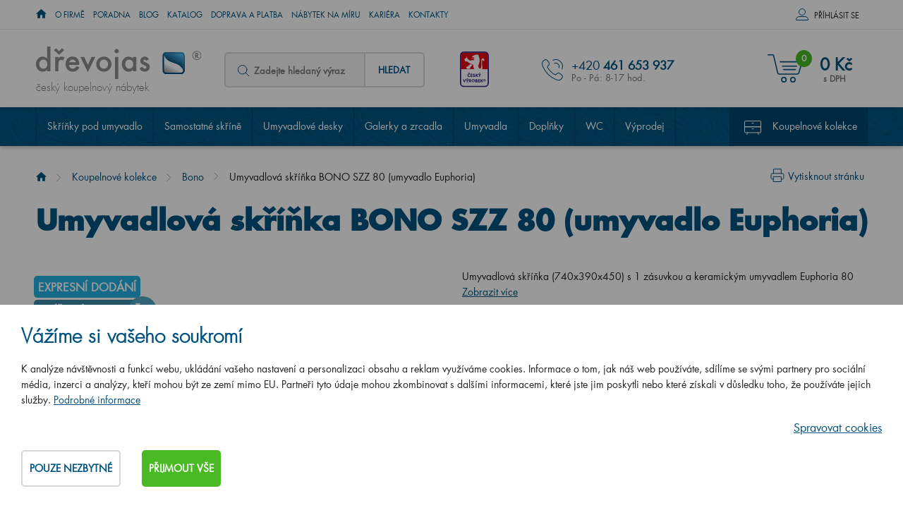

--- FILE ---
content_type: text/html; charset=utf-8
request_url: https://www.drevojas.cz/cs/p-1355-koupelnova-skrin-bono-szz-80-umyvadlo-euphoria?11=205
body_size: 41153
content:
<!DOCTYPE html>
<html lang="cs">
<head>
    <meta charset="utf-8">
    <meta name="viewport" content="width=device-width, initial-scale=1">

    <title>Umyvadlová skříňka BONO SZZ 80 (umyvadlo Euphoria) - Dřevojas</title>

    <meta name="description" content="Koupelnová skříň BONO SZZ 80 (umyvadlo Euphoria) v 22 barevných variantách. ✅ Přímo od Českého výrobce. ✅ S dopravou zdarma. ✅ Vyrábíme na míru">
    <meta name="keywords" content="koupelnový nábytek, Dřevojas, nábytek do koupelny, český výrobce koupelnového nábytku, Vision, Image, Storm, Top, Print, Go, Q Max, Single, Q Mono, Solo, Q Uno, Infinity, Aston, Dreja Plus, Door, Q / Dvéřové provedení, Q / Zásuvkové provedení, Wind, Dreja, Hit, Pluto, luxusní galerky, zrcadla, umyvadla, výprodej, koupelnové skříňky, Hettich">

    <meta property="og:site_name" content="Koupelnový nábytek Dřevojas">
    <meta
            property="og:url" content="https://www.drevojas.cz/cs/p-1355-koupelnova-skrin-bono-szz-80-umyvadlo-euphoria">


        <meta property="og:title" content="">
        <meta property="og:type" content="website">
        <meta property="og:description" content="">

    <link rel="stylesheet" href="/assets/css/front.css?id=b27c5638710e98ce8b4a">

    <link rel="stylesheet" href="/assets/css/print.css" media="print">

    <link rel="apple-touch-icon" sizes="180x180" href="/apple-touch-icon.png">

    <link rel="icon" type="image/png" href="/favicon-32x32.png" sizes="32x32">

    <link rel="icon" type="image/png" href="/favicon-16x16.png" sizes="16x16">

    <link rel="manifest" href="/manifest.json">

    <link rel="mask-icon" href="/safari-pinned-tab.svg" color="#5bbad5">

    <meta name="theme-color" content="#ffffff">
        <link rel="canonical" href="https://www.drevojas.cz/cs/p-1355-koupelnova-skrin-bono-szz-80-umyvadlo-euphoria">




    <meta id="og_image_product" property="og:image" content="https://www.drevojas.cz/variants/product/1355.png?options=229_347_205">

    
    <script src="https://www.google.com/recaptcha/api.js" async defer></script>


    <link rel="preload" href="/assets/css/top.css?id=9b98112d73a0da1e02b0" as="style">

    <link rel="stylesheet" href="/assets/css/top.css?id=9b98112d73a0da1e02b0" media="print" onload="this.media='all'">

	<!-- Google Tag Manager -->
	<script>
		window.dataLayer = window.dataLayer || [];
		window.dataLayer.push({
			"event": "dl.ready",
			"consent_state": {
				"functionality_storage": "denied",
				"ad_storage": "denied",
				"ad_personalisation": "denied",
				"ad_user_data": "denied",
				"analytics_storage": "denied",
				"personalization_storage": "denied"
			}
		});
	</script>

	<script>(function(w,d,s,l,i){ w[l]=w[l]||[];w[l].push({'gtm.start':
		new Date().getTime(),event:'gtm.js'});var f=d.getElementsByTagName(s)[0],
		j=d.createElement(s),dl=l!='dataLayer'?'&l='+l:'';j.async=true;j.src=
		'https://www.googletagmanager.com/gtm.js?id='+i+dl;f.parentNode.insertBefore(j,f);
		})(window,document,'script','dataLayer','GTM-KKXWNKH');</script>
	<!-- End Google Tag Manager -->

    <script>
        var cookieVariant = "bar"
        var user_id = null
        var lang = 1
        var updateCookiesLink = "/cs/p-1355-koupelnova-skrin-bono-szz-80-umyvadlo-euphoria?do=updateCookies"
        var showPreDiscountPrices = false
    </script>
    <script src="/assets/js/top.js?id=b5faf38602c3f8e22a89"></script>

<div id="snippet--cookiesa">        <meta name="seznam-wmt" content="Hn2KvGME9LikxjbWHdxwD1CnFlDcM7mE" />
</div>
</head>

<body id="app" :user="&#123;&quot;type&quot;:&quot;B2C&quot;,&quot;discount&quot;:0,&quot;lang&quot;:1}" class="cs">

	<!-- Google Tag Manager (noscript) -->
		<noscript><iframe src="https://www.googletagmanager.com/ns.html?id=GTM-KKXWNKH"
						height="0" width="0" style="display:none;visibility:hidden"></iframe></noscript>
	<!-- End Google Tag Manager (noscript) -->

<header class="container-fluid hlavicka">

    <div class="row top hidden-xs hidden-sm" id="location_banner">
        <div class="container">
            <div class="row">
                <div class="col-xs-12">
                    <p>Navštivte naší značkovou prodejnu Dřevojas s plochou 350 m<sup>2</sup>, na které máme vystaveno 30 koupelnových sestav. A to všechno                     <strong>pouze <span class="distance">0</span> km od Vás.</strong></p>
                    <span id="close_location" class="krizek"></span>
                </div>
            </div>
        </div>
    </div>

    <div class="row hl_menu">
        <div class="container">
            <div class="row">
                <div class="col-xs-12 hl_menu_items">


                    <div class="kontakty">
                        <a href="tel: +420 461 653 937">+420 461 653 937
                        </a>
                    </div>

                    <nav id="top_nav " class="collapse navbar-collapse" aria-label="Informační menu">
                        <ul class="nav navbar-nav">

                            <li class="level1">
                                
                                    <a href="/"><span class="home-icon icon icon--home"><span class="home-icon__text">Úvod</span></span></a>

                            </li>
                            <li class="level1">
                                                                    <a href="/cs/m-2-o-spolecnosti">O firmě</a>

                            </li>
                            <li class="level1">
                                                                    <a href="/cs/m-290-poradna">Poradna</a>

                            </li>
                            <li class="level1">
                                                                    <a href="/cs/m-288-blog-primo-z-koupelny">Blog</a>

                            </li>
                            <li class="level1">
                                                                    <a href="/cs/m-6-katalog">Katalog</a>

                            </li>
                            <li class="level1">
                                                                    <a href="/cs/m-289-doprava-a-platba">Doprava a platba</a>

                            </li>
                            <li class="level1">
                                                                    <a href="/cs/m-648-nabytek-na-miru">Nábytek na míru</a>

                            </li>
                            <li class="level1">
                                                                    <a href="/cs/m-224-kariera">Kariéra</a>

                            </li>
                            <li class="level1">
                                                                    <a href="/cs/m-7-kontakty">Kontakty</a>

                            </li>
                        </ul>
                    </nav>

                    <div class="log">
                            <div id="log" class="log-full-wrapper">
                                <span class="prihlas log-box-toggler" data-target=".log-wrapper">Příhlásit se</span>

                                <div  class="box log-wrapper">
                                    <form action="/cs/p-1355-koupelnova-skrin-bono-szz-80-umyvadlo-euphoria" method="post" id="frm-signInForm" class="form-vertical">

                                        <table>
                                            <tr>
                                                <td><label for="frm-signInForm-email">Váš email</label></td>
                                                <td><input type="text" name="email" id="frm-signInForm-email" required data-nette-rules='[{"op":":filled","msg":"Prosím zadejte email."}]' class="form-control"></td>
                                            </tr>
                                            <tr>
                                                <td><label for="frm-signInForm-password">Vaše heslo</label></td>
                                                <td><input type="password" name="password" id="frm-signInForm-password" required data-nette-rules='[{"op":":filled","msg":"Zvolte si heslo"}]' class="form-control"></td>
                                            </tr>
                                        </table>

                                        <input type="submit" name="send" value="Přihlásit" class="btn btn-primary">

                                    <input type="hidden" name="_do" value="signInForm-submit"></form>



                                    <a class="reg" href="/cs/register">Nově se zaregistrovat</a>
                                    <a class="reg" href="/cs/m-298-vyhody-registrace">Výhody registrace</a>
                                    <a class="reg" href="/cs/password">Zapomenuté heslo</a>
                                </div>
                            </div>
                    </div>
                </div>
            </div>
        </div>
    </div>

		<nav aria-label="Kategorie produktů">
			<div id="sticky_nav">

				<div class="row bottom">
					<div class="container">
						<div class="row">

							<div class="col-xs-12">

								<div class="logo">
									<a href="/">
										<img alt="Dřevojas - výrobce koupelnového nábytku" src="/userfiles/images/logo.svg">
										<span>český koupelnový nábytek</span>
									</a>
								</div>

								<div class="search hidden-xs">
<div id="search">
    <form action="/cs/p-1355-koupelnova-skrin-bono-szz-80-umyvadlo-euphoria" method="post" id="frm-search" class="search-form">
        <div class="form-group">
            <span class="ico--search">

            </span>
            <label for="frm-search-search_text">
							<input type="text" name="search_text" id="frm-search-search_text" required data-nette-rules='[{"op":":filled","msg":"This field is required."},{"op":":minLength","msg":"Zadejte prosím alespoň dva znaky.","arg":2}]' class="text" data-use="typeahead" placeholder="Zadejte hledaný výraz">
						</label>
            <input type="hidden" name="do" value="search-submit">
            <button type="submit" name="search" class="button">Hledat</button>
        </div>
    <input type="hidden" name="_do" value="search-submit"><!--[if IE]><input type=IEbug disabled style="display:none"><![endif]-->
</form>

</div>
								</div>

									<div class="cesky hidden-xs hidden-sm hidden-md">
										<span>&nbsp</span>
									</div>

                        <div class="kontakty">
									<p>+420 <strong>461 653 937</strong>
									<p>
										<span>Po - Pá: 8-17 hod.</span>
								</div>


									<div class="basket">
										<basket tlink=""></basket>
									</div>
								<div class="mobile-search" id="toggleSearch"></div>

								<div class="mobile-search-box">
<div id="search">
    <form action="/cs/p-1355-koupelnova-skrin-bono-szz-80-umyvadlo-euphoria" method="post" id="frm-search" class="search-form">
        <div class="form-group">
            <span class="ico--search">

            </span>
            <label for="frm-search-search_text">
							<input type="text" name="search_text" id="frm-search-search_text" required data-nette-rules='[{"op":":filled","msg":"This field is required."},{"op":":minLength","msg":"Zadejte prosím alespoň dva znaky.","arg":2}]' class="text" data-use="typeahead" placeholder="Zadejte hledaný výraz">
						</label>
            <input type="hidden" name="do" value="search-submit">
            <button type="submit" name="search" class="button">Hledat</button>
        </div>
    <input type="hidden" name="_do" value="search-submit"><!--[if IE]><input type=IEbug disabled style="display:none"><![endif]-->
</form>

</div>
								</div>
							</div>
						</div>
					</div>
				</div>

				<div class="row navigace lazy">
					<div class="container">
						<div class="row">
							<div class="col-xs-12">

								<div class="navbar-toggle"
												type="button"
												data-toggle="collapse"
												data-target="#category_nav"
								>
									<div class="ham-ico">
										<span class="icon-bar"></span>
										<span class="icon-bar"></span>
										<span class="icon-bar"></span>
									</div>
									<span class="desc">Menu</span>


								</div>

								<div id="category_nav" class="collapse navbar-collapse">
									<ul class="dolni_menu">
										<li
										 class="tab">

											<a href="/cs/m-40-skrinky-pod-umyvadlo">Skříňky pod umyvadlo</a>
										</li>
										<li
										 class="tab">

											<a href="/cs/m-4-samostatne-skrine">Samostatné skříně</a>
										</li>
										<li
										 class="tab">

											<a href="/cs/m-456-umyvadlove-desky">Umyvadlové desky</a>
										</li>
										<li
										 class="tab">

											<a href="/cs/m-287-galerky-a-zrcadla">Galerky a zrcadla</a>
										</li>
										<li
										 class="tab">

											<a href="/cs/m-53-umyvadla">Umyvadla</a>
										</li>
										<li
										 class="tab">

											<a href="/cs/m-39-doplnky">Doplňky</a>
										</li>
										<li
										 class="tab">

											<a href="/cs/m-724-wc">WC</a>
										</li>
										<li
										 class="tab">

											<a href="/cs/m-48-vyprodej">Výprodej</a>
										</li>
										<li
										 class="tab is_kolekce">

											<a href="/cs/m-3-koupelnovy-nabytek-podle-kolekce">Koupelnové kolekce</a>
										</li>
									</ul>

									<div class="hl-menu-mobile">

										<a href="/">Úvod</a>
										<a href="/cs/m-2-o-spolecnosti">O firmě</a>
										<a href="/cs/m-290-poradna">Poradna</a>
										<a href="/cs/m-288-blog-primo-z-koupelny">Blog</a>
										<a href="/cs/m-6-katalog">Katalog</a>
										<a href="/cs/m-289-doprava-a-platba">Doprava a platba</a>
										<a href="/cs/m-648-nabytek-na-miru">Nábytek na míru</a>
										<a href="/cs/m-224-kariera">Kariéra</a>
										<a href="/cs/m-7-kontakty">Kontakty</a>
									</div>
								</div>
							</div>
						</div>
					</div>
				</div>


			</div>
		</nav>


</header>

<main>


		<section aria-label="Product">
				<div class="container-fluid produkt_detail">
						<div class="row">

								<div class="container">
										<div class="row">

												<div class="col-xs-12">

														<a href="#" class="print_it">Vytisknout stránku</a>
<nav aria-label="breadcrumb">
	<div class="hidden-xs breadcrumb_nav">
			<ol class="breadcrumb"><li><a href="/"><span class="home-icon icon icon--home"><span class="home-icon__text">Úvod</span></span></a></li><li><a href="/cs/m-3-koupelnovy-nabytek-podle-kolekce">Koupelnové kolekce</a></li><li><a href="/cs/m-525-koupelnovy-nabytek-bono">Bono</a></li><li class="active">Umyvadlová skříňka BONO SZZ 80 (umyvadlo Euphoria)</li></ol>
	</div>
</nav>

														<h1>Umyvadlová skříňka BONO SZZ 80 (umyvadlo Euphoria)
														</h1>

														<div class="row">

																<div class="col-xs-12 col-md-6">





																		<div class="detail-lg">
																						<a id="main_product_image"
																							 href="/userfiles/product/variants/big/1355_229_347_205.png"
																							 data-fancybox="group_photos">

																								<img alt="Umyvadlová skříňka BONO SZZ 80 (umyvadlo Euphoria)  - D15 Nebraska - Úchytka T33 - černá mat - N01 Bílá lesk"
																										 class="img-responsive default-image"
																										 src="/userfiles/product/variants/middle/1355_229_347_205.png">
																						</a>

																				<span class="icons">
																						<span class="expresni-dodani">
																								Expresní dodání
																						</span>
																						<span class="bath-waste" data-toggle="popover" data-placement="top" data-html="true" data-content="Z prostorových důvodů musí být ve skříňce namontován &lt;a href=&quot;https://www.drevojas.cz/cs/p-1726-sifon-extra-snizeny&quot;&gt;snížený sifon&lt;/a&gt;.">
																								Snížený sifon <span class="badge__ico"></span>
																						</span>
																				</span>
																		</div>

																		<div class="galery flex">
																										<div class="detail-sm">
																												<a href="/userfiles/photogallery/big/detail-uchytek-u-umyvadlove-skrinky-bono__mi001-1578.jpg" data-fancybox="group_photos" data-caption="Detail úchytek u umyvadlové skříňky BONO" title="Detail úchytek u umyvadlové skříňky BONO"><img src="/userfiles/photogallery/small/detail-uchytek-u-umyvadlove-skrinky-bono__mi001-1578.jpg" class="center-block gallery_item width" alt="Detail úchytek u umyvadlové skříňky BONO"></a>
																										</div>
																										<div class="detail-sm">
																												<a href="/userfiles/photogallery/big/detail-kovove-uchytky-kolekce-bono__mi001-1319.jpg" data-fancybox="group_photos" data-caption="Detail kovové úchytky kolekce BONO" title="Detail kovové úchytky kolekce BONO"><img src="/userfiles/photogallery/small/detail-kovove-uchytky-kolekce-bono__mi001-1319.jpg" class="center-block gallery_item width" alt="Detail kovové úchytky kolekce BONO"></a>
																										</div>
																										<div class="detail-sm">
																												<a href="/userfiles/photogallery/big/detail-kovove-uchytky-kolekce-bono-cerna-mat__mi001-1317.jpg" data-fancybox="group_photos" data-caption="Detail kovové úchytky kolekce BONO černá mat" title="Detail kovové úchytky kolekce BONO černá mat"><img src="/userfiles/photogallery/small/detail-kovove-uchytky-kolekce-bono-cerna-mat__mi001-1317.jpg" class="center-block gallery_item width" alt="Detail kovové úchytky kolekce BONO černá mat"></a>
																										</div>
																										<div class="detail-sm">
																												<a href="/userfiles/photogallery/big/mi001-1318.jpg"
																													 data-fancybox="group_photos">
																														<span>&nbsp;</span>
																														<p>další</p>
																												</a>
																										</div>
																										<div class="hidden">
																												<a href="/userfiles/photogallery/big/detail-uchytek-a-vnitrku-skrinky-bono-szz2-120__mi001-1579.jpg" data-fancybox="group_photos" data-caption="Detail úchytek a vnitřku skříňky BONO SZZ2 120" title="Detail úchytek a vnitřku skříňky BONO SZZ2 120"><img src="/userfiles/photogallery/small/detail-uchytek-a-vnitrku-skrinky-bono-szz2-120__mi001-1579.jpg" class="center-block gallery_item height" alt="Detail úchytek a vnitřku skříňky BONO SZZ2 120"></a>
																										</div>

																		</div>

																</div>

																<div class="col-xs-12 col-md-6">

																		<p class="perex">
																				Umyvadlová skříňka (740x390x450) s 1 zásuvkou a keramickým umyvadlem Euphoria 80

																				<a href="#main-part">Zobrazit více</a>
																		</p>

																		<div class="row">
																				<div class="product-detail-form">
																						<product
																										pid="1355"
																										code="203535J"
																										order-code="BON002_SZZ_080_XXX_D01_D01_T33_U002"
																										name="Umyvadlová skříňka BONO SZZ 80 (umyvadlo Euphoria)"
																										manufacture="Dřevojas, Pražská 2060/50, 568 02 Svitavy (info@drevojas.cz)"
																										manufacture-title=""
																										link="/cs/p-1355-koupelnova-skrin-bono-szz-80-umyvadlo-euphoria"
																										:weight="17972"
																										vat="21"
																										:oprice="11719.01"
																										:valid-price="11719.01"
																										:price="11719"
																										:pricevat="14180"
																										:rprice="0"
																										stock="5 pracovních dnů"
																										warranty="5 let"
																										buynote=""
																										:minbuy="1"
																										:board-surcharge="0"
																										:board-surcharge-original="0"
																										board-surcharge-additional=""
																										:product-discount="0"
																										:properties="[&#123;&quot;id&quot;:1,&quot;name&quot;:&quot;Barevné provedení korpusu&quot;,&quot;position&quot;:6,&quot;options&quot;:[&#123;&quot;id&quot;:158,&quot;name&quot;:&quot;N01 Bílá lesk&quot;,&quot;default&quot;:0,&quot;selected&quot;:0,&quot;price&quot;:0.0,&quot;surcharge&quot;:0,&quot;position&quot;:1,&quot;o_src&quot;:&quot;userfiles/product/options/po-158-9.jpg&quot;,&quot;p_src&quot;:&quot;userfiles/product/big/prd-1355-8__158.png&quot;,&quot;add_p_src&quot;:[]},&#123;&quot;id&quot;:137,&quot;name&quot;:&quot;D01 Beton&quot;,&quot;default&quot;:0,&quot;selected&quot;:0,&quot;price&quot;:0.0,&quot;surcharge&quot;:0,&quot;position&quot;:2,&quot;o_src&quot;:&quot;userfiles/product/options/po-137-9.jpg&quot;,&quot;p_src&quot;:&quot;userfiles/product/big/prd-1355-8__137.png&quot;,&quot;add_p_src&quot;:[]},&#123;&quot;id&quot;:139,&quot;name&quot;:&quot;D03 Cafe&quot;,&quot;default&quot;:0,&quot;selected&quot;:0,&quot;price&quot;:0.0,&quot;surcharge&quot;:0,&quot;position&quot;:3,&quot;o_src&quot;:&quot;userfiles/product/options/po-139-9.jpg&quot;,&quot;p_src&quot;:&quot;userfiles/product/big/prd-1355-8__139.png&quot;,&quot;add_p_src&quot;:[]},&#123;&quot;id&quot;:140,&quot;name&quot;:&quot;D04 Dub&quot;,&quot;default&quot;:0,&quot;selected&quot;:0,&quot;price&quot;:0.0,&quot;surcharge&quot;:0,&quot;position&quot;:4,&quot;o_src&quot;:&quot;userfiles/product/options/po-140-9.jpg&quot;,&quot;p_src&quot;:&quot;userfiles/product/big/prd-1355-8__140.png&quot;,&quot;add_p_src&quot;:[]},&#123;&quot;id&quot;:141,&quot;name&quot;:&quot;D05 Oregon&quot;,&quot;default&quot;:0,&quot;selected&quot;:0,&quot;price&quot;:0.0,&quot;surcharge&quot;:0,&quot;position&quot;:5,&quot;o_src&quot;:&quot;userfiles/product/options/po-141-9.jpg&quot;,&quot;p_src&quot;:&quot;userfiles/product/big/prd-1355-8__141.png&quot;,&quot;add_p_src&quot;:[]},&#123;&quot;id&quot;:142,&quot;name&quot;:&quot;D06 Ořech&quot;,&quot;default&quot;:0,&quot;selected&quot;:0,&quot;price&quot;:0.0,&quot;surcharge&quot;:0,&quot;position&quot;:6,&quot;o_src&quot;:&quot;userfiles/product/options/po-142-9.jpg&quot;,&quot;p_src&quot;:&quot;userfiles/product/big/prd-1355-8__142.png&quot;,&quot;add_p_src&quot;:[]},&#123;&quot;id&quot;:181,&quot;name&quot;:&quot;D09 Arlington&quot;,&quot;default&quot;:0,&quot;selected&quot;:0,&quot;price&quot;:0.0,&quot;surcharge&quot;:0,&quot;position&quot;:8,&quot;o_src&quot;:&quot;userfiles/product/options/po-181-9.jpg&quot;,&quot;p_src&quot;:&quot;userfiles/product/big/prd-1355-8__181.png&quot;,&quot;add_p_src&quot;:[]},&#123;&quot;id&quot;:229,&quot;name&quot;:&quot;D15 Nebraska&quot;,&quot;default&quot;:1,&quot;selected&quot;:0,&quot;price&quot;:0.0,&quot;surcharge&quot;:0,&quot;position&quot;:9,&quot;o_src&quot;:&quot;userfiles/product/options/po-229-9.jpg&quot;,&quot;p_src&quot;:&quot;userfiles/product/big/prd-1355-8__229.png&quot;,&quot;add_p_src&quot;:[]},&#123;&quot;id&quot;:231,&quot;name&quot;:&quot;D16  Beton tmavý&quot;,&quot;default&quot;:0,&quot;selected&quot;:0,&quot;price&quot;:0.0,&quot;surcharge&quot;:0,&quot;position&quot;:10,&quot;o_src&quot;:&quot;userfiles/product/options/po-231-9.jpg&quot;,&quot;p_src&quot;:&quot;userfiles/product/big/prd-1355-8__231.png&quot;,&quot;add_p_src&quot;:[]},&#123;&quot;id&quot;:230,&quot;name&quot;:&quot;D17 Colorado&quot;,&quot;default&quot;:0,&quot;selected&quot;:0,&quot;price&quot;:0.0,&quot;surcharge&quot;:0,&quot;position&quot;:11,&quot;o_src&quot;:&quot;userfiles/product/options/po-230-9.jpg&quot;,&quot;p_src&quot;:&quot;userfiles/product/big/prd-1355-8__230.png&quot;,&quot;add_p_src&quot;:[]},&#123;&quot;id&quot;:258,&quot;name&quot;:&quot;D20 Galaxy&quot;,&quot;default&quot;:0,&quot;selected&quot;:0,&quot;price&quot;:0.0,&quot;surcharge&quot;:0,&quot;position&quot;:12,&quot;o_src&quot;:&quot;userfiles/product/options/po-258-9.jpg&quot;,&quot;p_src&quot;:&quot;userfiles/product/big/prd-1355-8__258.png&quot;,&quot;add_p_src&quot;:[]},&#123;&quot;id&quot;:259,&quot;name&quot;:&quot;D21 Tobacco&quot;,&quot;default&quot;:0,&quot;selected&quot;:0,&quot;price&quot;:0.0,&quot;surcharge&quot;:0,&quot;position&quot;:13,&quot;o_src&quot;:&quot;userfiles/product/options/po-259-9.jpg&quot;,&quot;p_src&quot;:&quot;userfiles/product/big/prd-1355-8__259.png&quot;,&quot;add_p_src&quot;:[]},&#123;&quot;id&quot;:334,&quot;name&quot;:&quot;D22 Karamel&quot;,&quot;default&quot;:0,&quot;selected&quot;:0,&quot;price&quot;:0.0,&quot;surcharge&quot;:0,&quot;position&quot;:14,&quot;o_src&quot;:&quot;userfiles/product/options/po-334-9.jpg&quot;,&quot;p_src&quot;:&quot;userfiles/product/big/prd-1355-8__334.png&quot;,&quot;add_p_src&quot;:[]},&#123;&quot;id&quot;:335,&quot;name&quot;:&quot;D23 Herkules&quot;,&quot;default&quot;:0,&quot;selected&quot;:0,&quot;price&quot;:0.0,&quot;surcharge&quot;:0,&quot;position&quot;:15,&quot;o_src&quot;:&quot;userfiles/product/options/po-335-9.jpg&quot;,&quot;p_src&quot;:&quot;userfiles/product/big/prd-1355-8__335.png&quot;,&quot;add_p_src&quot;:[]},&#123;&quot;id&quot;:349,&quot;name&quot;:&quot;D24 Ohio&quot;,&quot;default&quot;:0,&quot;selected&quot;:0,&quot;price&quot;:0.0,&quot;surcharge&quot;:0,&quot;position&quot;:16,&quot;o_src&quot;:&quot;userfiles/product/options/po-349-9.jpg&quot;,&quot;p_src&quot;:&quot;userfiles/product/big/prd-1355-8__349.png&quot;,&quot;add_p_src&quot;:[]},&#123;&quot;id&quot;:350,&quot;name&quot;:&quot;D25 Teak&quot;,&quot;default&quot;:0,&quot;selected&quot;:0,&quot;price&quot;:0.0,&quot;surcharge&quot;:0,&quot;position&quot;:17,&quot;o_src&quot;:&quot;userfiles/product/options/po-350-9.jpg&quot;,&quot;p_src&quot;:&quot;userfiles/product/big/prd-1355-8__350.png&quot;,&quot;add_p_src&quot;:[]},&#123;&quot;id&quot;:351,&quot;name&quot;:&quot;D26 Ontario&quot;,&quot;default&quot;:0,&quot;selected&quot;:0,&quot;price&quot;:0.0,&quot;surcharge&quot;:0,&quot;position&quot;:18,&quot;o_src&quot;:&quot;userfiles/product/options/po-351-9.jpg&quot;,&quot;p_src&quot;:&quot;userfiles/product/big/prd-1355-8__351.png&quot;,&quot;add_p_src&quot;:[]},&#123;&quot;id&quot;:352,&quot;name&quot;:&quot;D27 Cognac&quot;,&quot;default&quot;:0,&quot;selected&quot;:0,&quot;price&quot;:0.0,&quot;surcharge&quot;:0,&quot;position&quot;:19,&quot;o_src&quot;:&quot;userfiles/product/options/po-352-9.jpg&quot;,&quot;p_src&quot;:&quot;userfiles/product/big/prd-1355-8__352.png&quot;,&quot;add_p_src&quot;:[]},&#123;&quot;id&quot;:353,&quot;name&quot;:&quot;D28 Alberta&quot;,&quot;default&quot;:0,&quot;selected&quot;:0,&quot;price&quot;:0.0,&quot;surcharge&quot;:0,&quot;position&quot;:20,&quot;o_src&quot;:&quot;userfiles/product/options/po-353-9.jpg&quot;,&quot;p_src&quot;:&quot;userfiles/product/big/prd-1355-8__353.png&quot;,&quot;add_p_src&quot;:[]},&#123;&quot;id&quot;:250,&quot;name&quot;:&quot;N03 Graphite&quot;,&quot;default&quot;:0,&quot;selected&quot;:0,&quot;price&quot;:0.0,&quot;surcharge&quot;:0,&quot;position&quot;:22,&quot;o_src&quot;:&quot;userfiles/product/options/po-250-9.jpg&quot;,&quot;p_src&quot;:&quot;userfiles/product/big/prd-1355-8__250.png&quot;,&quot;add_p_src&quot;:[]},&#123;&quot;id&quot;:232,&quot;name&quot;:&quot;N06 Lava&quot;,&quot;default&quot;:0,&quot;selected&quot;:0,&quot;price&quot;:0.0,&quot;surcharge&quot;:0,&quot;position&quot;:23,&quot;o_src&quot;:&quot;userfiles/product/options/po-232-9.jpg&quot;,&quot;p_src&quot;:&quot;userfiles/product/big/prd-1355-8__232.png&quot;,&quot;add_p_src&quot;:[]},&#123;&quot;id&quot;:233,&quot;name&quot;:&quot;N07 Stone&quot;,&quot;default&quot;:0,&quot;selected&quot;:0,&quot;price&quot;:0.0,&quot;surcharge&quot;:0,&quot;position&quot;:24,&quot;o_src&quot;:&quot;userfiles/product/options/po-233-9.jpg&quot;,&quot;p_src&quot;:&quot;userfiles/product/big/prd-1355-8__233.png&quot;,&quot;add_p_src&quot;:[]}],&quot;groups&quot;:false},&#123;&quot;id&quot;:11,&quot;name&quot;:&quot;Barevné provedení čela&quot;,&quot;position&quot;:7,&quot;options&quot;:[&#123;&quot;id&quot;:205,&quot;name&quot;:&quot;N01 Bílá lesk&quot;,&quot;default&quot;:0,&quot;selected&quot;:1,&quot;price&quot;:0.0,&quot;surcharge&quot;:0,&quot;position&quot;:1,&quot;o_src&quot;:&quot;userfiles/product/options/po-205-9.jpg&quot;,&quot;p_src&quot;:&quot;userfiles/product/big/prd-1355-8__205.png&quot;,&quot;add_p_src&quot;:[]},&#123;&quot;id&quot;:186,&quot;name&quot;:&quot;D01 Beton&quot;,&quot;default&quot;:0,&quot;selected&quot;:0,&quot;price&quot;:0.0,&quot;surcharge&quot;:0,&quot;position&quot;:2,&quot;o_src&quot;:&quot;userfiles/product/options/po-186-9.jpg&quot;,&quot;p_src&quot;:&quot;userfiles/product/big/prd-1355-8__186.png&quot;,&quot;add_p_src&quot;:[]},&#123;&quot;id&quot;:188,&quot;name&quot;:&quot;D03 Cafe&quot;,&quot;default&quot;:0,&quot;selected&quot;:0,&quot;price&quot;:0.0,&quot;surcharge&quot;:0,&quot;position&quot;:3,&quot;o_src&quot;:&quot;userfiles/product/options/po-188-9.jpg&quot;,&quot;p_src&quot;:&quot;userfiles/product/big/prd-1355-8__188.png&quot;,&quot;add_p_src&quot;:[]},&#123;&quot;id&quot;:189,&quot;name&quot;:&quot;D04 Dub&quot;,&quot;default&quot;:0,&quot;selected&quot;:0,&quot;price&quot;:0.0,&quot;surcharge&quot;:0,&quot;position&quot;:4,&quot;o_src&quot;:&quot;userfiles/product/options/po-189-9.jpg&quot;,&quot;p_src&quot;:&quot;userfiles/product/big/prd-1355-8__189.png&quot;,&quot;add_p_src&quot;:[]},&#123;&quot;id&quot;:190,&quot;name&quot;:&quot;D05 Oregon&quot;,&quot;default&quot;:0,&quot;selected&quot;:0,&quot;price&quot;:0.0,&quot;surcharge&quot;:0,&quot;position&quot;:5,&quot;o_src&quot;:&quot;userfiles/product/options/po-190-9.jpg&quot;,&quot;p_src&quot;:&quot;userfiles/product/big/prd-1355-8__190.png&quot;,&quot;add_p_src&quot;:[]},&#123;&quot;id&quot;:191,&quot;name&quot;:&quot;D06 Ořech&quot;,&quot;default&quot;:0,&quot;selected&quot;:0,&quot;price&quot;:0.0,&quot;surcharge&quot;:0,&quot;position&quot;:6,&quot;o_src&quot;:&quot;userfiles/product/options/po-191-9.jpg&quot;,&quot;p_src&quot;:&quot;userfiles/product/big/prd-1355-8__191.png&quot;,&quot;add_p_src&quot;:[]},&#123;&quot;id&quot;:215,&quot;name&quot;:&quot;D09 Arlington&quot;,&quot;default&quot;:0,&quot;selected&quot;:0,&quot;price&quot;:0.0,&quot;surcharge&quot;:0,&quot;position&quot;:7,&quot;o_src&quot;:&quot;userfiles/product/options/po-215-9.jpg&quot;,&quot;p_src&quot;:&quot;userfiles/product/big/prd-1355-8__215.png&quot;,&quot;add_p_src&quot;:[]},&#123;&quot;id&quot;:240,&quot;name&quot;:&quot;D15 Nebraska&quot;,&quot;default&quot;:1,&quot;selected&quot;:0,&quot;price&quot;:0.0,&quot;surcharge&quot;:0,&quot;position&quot;:9,&quot;o_src&quot;:&quot;userfiles/product/options/po-240-9.jpg&quot;,&quot;p_src&quot;:&quot;userfiles/product/big/prd-1355-8__240.png&quot;,&quot;add_p_src&quot;:[]},&#123;&quot;id&quot;:242,&quot;name&quot;:&quot;D16 Beton tmavý&quot;,&quot;default&quot;:0,&quot;selected&quot;:0,&quot;price&quot;:0.0,&quot;surcharge&quot;:0,&quot;position&quot;:10,&quot;o_src&quot;:&quot;userfiles/product/options/po-242-9.jpg&quot;,&quot;p_src&quot;:&quot;userfiles/product/big/prd-1355-8__242.png&quot;,&quot;add_p_src&quot;:[]},&#123;&quot;id&quot;:241,&quot;name&quot;:&quot;D17 Colorado&quot;,&quot;default&quot;:0,&quot;selected&quot;:0,&quot;price&quot;:0.0,&quot;surcharge&quot;:0,&quot;position&quot;:11,&quot;o_src&quot;:&quot;userfiles/product/options/po-241-9.jpg&quot;,&quot;p_src&quot;:&quot;userfiles/product/big/prd-1355-8__241.png&quot;,&quot;add_p_src&quot;:[]},&#123;&quot;id&quot;:260,&quot;name&quot;:&quot;D20 Galaxy&quot;,&quot;default&quot;:0,&quot;selected&quot;:0,&quot;price&quot;:0.0,&quot;surcharge&quot;:0,&quot;position&quot;:12,&quot;o_src&quot;:&quot;userfiles/product/options/po-260-9.jpg&quot;,&quot;p_src&quot;:&quot;userfiles/product/big/prd-1355-8__260.png&quot;,&quot;add_p_src&quot;:[]},&#123;&quot;id&quot;:262,&quot;name&quot;:&quot;D21 Tobacco&quot;,&quot;default&quot;:0,&quot;selected&quot;:0,&quot;price&quot;:0.0,&quot;surcharge&quot;:0,&quot;position&quot;:13,&quot;o_src&quot;:&quot;userfiles/product/options/po-262-9.jpg&quot;,&quot;p_src&quot;:&quot;userfiles/product/big/prd-1355-8__262.png&quot;,&quot;add_p_src&quot;:[]},&#123;&quot;id&quot;:336,&quot;name&quot;:&quot;D22 Karamel&quot;,&quot;default&quot;:0,&quot;selected&quot;:0,&quot;price&quot;:0.0,&quot;surcharge&quot;:0,&quot;position&quot;:14,&quot;o_src&quot;:&quot;userfiles/product/options/po-336-9.jpg&quot;,&quot;p_src&quot;:&quot;userfiles/product/big/prd-1355-8__336.png&quot;,&quot;add_p_src&quot;:[]},&#123;&quot;id&quot;:337,&quot;name&quot;:&quot;D23 Herkules&quot;,&quot;default&quot;:0,&quot;selected&quot;:0,&quot;price&quot;:0.0,&quot;surcharge&quot;:0,&quot;position&quot;:15,&quot;o_src&quot;:&quot;userfiles/product/options/po-337-9.jpg&quot;,&quot;p_src&quot;:&quot;userfiles/product/big/prd-1355-8__337.png&quot;,&quot;add_p_src&quot;:[]},&#123;&quot;id&quot;:354,&quot;name&quot;:&quot;D24 Ohio&quot;,&quot;default&quot;:0,&quot;selected&quot;:0,&quot;price&quot;:0.0,&quot;surcharge&quot;:0,&quot;position&quot;:16,&quot;o_src&quot;:&quot;userfiles/product/options/po-354-9.jpg&quot;,&quot;p_src&quot;:&quot;userfiles/product/big/prd-1355-8__354.png&quot;,&quot;add_p_src&quot;:[]},&#123;&quot;id&quot;:355,&quot;name&quot;:&quot;D25 Teak&quot;,&quot;default&quot;:0,&quot;selected&quot;:0,&quot;price&quot;:0.0,&quot;surcharge&quot;:0,&quot;position&quot;:17,&quot;o_src&quot;:&quot;userfiles/product/options/po-355-9.jpg&quot;,&quot;p_src&quot;:&quot;userfiles/product/big/prd-1355-8__355.png&quot;,&quot;add_p_src&quot;:[]},&#123;&quot;id&quot;:356,&quot;name&quot;:&quot;D26 Ontario&quot;,&quot;default&quot;:0,&quot;selected&quot;:0,&quot;price&quot;:0.0,&quot;surcharge&quot;:0,&quot;position&quot;:18,&quot;o_src&quot;:&quot;userfiles/product/options/po-356-9.jpg&quot;,&quot;p_src&quot;:&quot;userfiles/product/big/prd-1355-8__356.png&quot;,&quot;add_p_src&quot;:[]},&#123;&quot;id&quot;:357,&quot;name&quot;:&quot;D27 Cognac&quot;,&quot;default&quot;:0,&quot;selected&quot;:0,&quot;price&quot;:0.0,&quot;surcharge&quot;:0,&quot;position&quot;:19,&quot;o_src&quot;:&quot;userfiles/product/options/po-357-9.jpg&quot;,&quot;p_src&quot;:&quot;userfiles/product/big/prd-1355-8__357.png&quot;,&quot;add_p_src&quot;:[]},&#123;&quot;id&quot;:358,&quot;name&quot;:&quot;D28 Alberta&quot;,&quot;default&quot;:0,&quot;selected&quot;:0,&quot;price&quot;:0.0,&quot;surcharge&quot;:0,&quot;position&quot;:20,&quot;o_src&quot;:&quot;userfiles/product/options/po-358-9.jpg&quot;,&quot;p_src&quot;:&quot;userfiles/product/big/prd-1355-8__358.png&quot;,&quot;add_p_src&quot;:[]},&#123;&quot;id&quot;:251,&quot;name&quot;:&quot;N03 Graphite&quot;,&quot;default&quot;:0,&quot;selected&quot;:0,&quot;price&quot;:0.0,&quot;surcharge&quot;:0,&quot;position&quot;:23,&quot;o_src&quot;:&quot;userfiles/product/options/po-251-9.jpg&quot;,&quot;p_src&quot;:&quot;userfiles/product/big/prd-1355-8__251.png&quot;,&quot;add_p_src&quot;:[]},&#123;&quot;id&quot;:243,&quot;name&quot;:&quot;N06 Lava&quot;,&quot;default&quot;:0,&quot;selected&quot;:0,&quot;price&quot;:0.0,&quot;surcharge&quot;:0,&quot;position&quot;:24,&quot;o_src&quot;:&quot;userfiles/product/options/po-243-9.jpg&quot;,&quot;p_src&quot;:&quot;userfiles/product/big/prd-1355-8__243.png&quot;,&quot;add_p_src&quot;:[]},&#123;&quot;id&quot;:244,&quot;name&quot;:&quot;N07 Stone&quot;,&quot;default&quot;:0,&quot;selected&quot;:0,&quot;price&quot;:0.0,&quot;surcharge&quot;:0,&quot;position&quot;:25,&quot;o_src&quot;:&quot;userfiles/product/options/po-244-9.jpg&quot;,&quot;p_src&quot;:&quot;userfiles/product/big/prd-1355-8__244.png&quot;,&quot;add_p_src&quot;:[]}],&quot;groups&quot;:false},&#123;&quot;id&quot;:8,&quot;name&quot;:&quot;Typ úchytky&quot;,&quot;position&quot;:10,&quot;options&quot;:[&#123;&quot;id&quot;:347,&quot;name&quot;:&quot;Úchytka T33 - černá mat&quot;,&quot;default&quot;:1,&quot;selected&quot;:0,&quot;price&quot;:0.0,&quot;surcharge&quot;:0,&quot;position&quot;:14,&quot;o_src&quot;:&quot;userfiles/product/options/po-347-9.jpg&quot;,&quot;p_src&quot;:&quot;userfiles/product/big/prd-1355-8__347.png&quot;,&quot;add_p_src&quot;:[]},&#123;&quot;id&quot;:348,&quot;name&quot;:&quot;Úchytka T34 - nerez&quot;,&quot;default&quot;:0,&quot;selected&quot;:0,&quot;price&quot;:0.0,&quot;surcharge&quot;:0,&quot;position&quot;:15,&quot;o_src&quot;:&quot;userfiles/product/options/po-348-9.jpg&quot;,&quot;p_src&quot;:&quot;userfiles/product/big/prd-1355-8__348.png&quot;,&quot;add_p_src&quot;:[]}],&quot;groups&quot;:false}]"
																										:stocks="[&#123;&quot;vars&quot;:&quot;137_347_186&quot;,&quot;code&quot;:&quot;349585J&quot;,&quot;order_code&quot;:&quot;BON002_SZZ_080_XXX_D01_D01_T33_U002&quot;,&quot;stock&quot;:&quot;2 až 4 týdny&quot;,&quot;price&quot;:11719.01,&quot;o_price&quot;:11719.01,&quot;s_img&quot;:false},&#123;&quot;vars&quot;:&quot;137_347_188&quot;,&quot;code&quot;:&quot;245795J&quot;,&quot;order_code&quot;:&quot;BON002_SZZ_080_XXX_D01_D03_T33_U002&quot;,&quot;stock&quot;:&quot;2 až 4 týdny&quot;,&quot;price&quot;:11719.01,&quot;o_price&quot;:11719.01,&quot;s_img&quot;:false},&#123;&quot;vars&quot;:&quot;137_347_189&quot;,&quot;code&quot;:&quot;245795J&quot;,&quot;order_code&quot;:&quot;BON002_SZZ_080_XXX_D01_D04_T33_U002&quot;,&quot;stock&quot;:&quot;2 až 4 týdny&quot;,&quot;price&quot;:11719.01,&quot;o_price&quot;:11719.01,&quot;s_img&quot;:false},&#123;&quot;vars&quot;:&quot;137_347_190&quot;,&quot;code&quot;:&quot;245795J&quot;,&quot;order_code&quot;:&quot;BON002_SZZ_080_XXX_D01_D05_T33_U002&quot;,&quot;stock&quot;:&quot;2 až 4 týdny&quot;,&quot;price&quot;:11719.01,&quot;o_price&quot;:11719.01,&quot;s_img&quot;:false},&#123;&quot;vars&quot;:&quot;137_347_191&quot;,&quot;code&quot;:&quot;245795J&quot;,&quot;order_code&quot;:&quot;BON002_SZZ_080_XXX_D01_D06_T33_U002&quot;,&quot;stock&quot;:&quot;2 až 4 týdny&quot;,&quot;price&quot;:11719.01,&quot;o_price&quot;:11719.01,&quot;s_img&quot;:false},&#123;&quot;vars&quot;:&quot;137_347_205&quot;,&quot;code&quot;:&quot;245795J&quot;,&quot;order_code&quot;:&quot;BON002_SZZ_080_XXX_D01_N01_T33_U002&quot;,&quot;stock&quot;:&quot;2 až 4 týdny&quot;,&quot;price&quot;:11719.01,&quot;o_price&quot;:11719.01,&quot;s_img&quot;:false},&#123;&quot;vars&quot;:&quot;137_347_215&quot;,&quot;code&quot;:&quot;245795J&quot;,&quot;order_code&quot;:&quot;BON002_SZZ_080_XXX_D01_D09_T33_U002&quot;,&quot;stock&quot;:&quot;2 až 4 týdny&quot;,&quot;price&quot;:11719.01,&quot;o_price&quot;:11719.01,&quot;s_img&quot;:false},&#123;&quot;vars&quot;:&quot;137_347_240&quot;,&quot;code&quot;:&quot;245795J&quot;,&quot;order_code&quot;:&quot;BON002_SZZ_080_XXX_D01_D15_T33_U002&quot;,&quot;stock&quot;:&quot;2 až 4 týdny&quot;,&quot;price&quot;:11719.01,&quot;o_price&quot;:11719.01,&quot;s_img&quot;:false},&#123;&quot;vars&quot;:&quot;137_347_241&quot;,&quot;code&quot;:&quot;245795J&quot;,&quot;order_code&quot;:&quot;BON002_SZZ_080_XXX_D01_D17_T33_U002&quot;,&quot;stock&quot;:&quot;2 až 4 týdny&quot;,&quot;price&quot;:12652.89,&quot;o_price&quot;:12652.89,&quot;s_img&quot;:false},&#123;&quot;vars&quot;:&quot;137_347_242&quot;,&quot;code&quot;:&quot;245795J&quot;,&quot;order_code&quot;:&quot;BON002_SZZ_080_XXX_D01_D16_T33_U002&quot;,&quot;stock&quot;:&quot;2 až 4 týdny&quot;,&quot;price&quot;:11719.01,&quot;o_price&quot;:11719.01,&quot;s_img&quot;:false},&#123;&quot;vars&quot;:&quot;137_347_243&quot;,&quot;code&quot;:&quot;245795J&quot;,&quot;order_code&quot;:&quot;BON002_SZZ_080_XXX_D01_N06_T33_U002&quot;,&quot;stock&quot;:&quot;2 až 4 týdny&quot;,&quot;price&quot;:11719.01,&quot;o_price&quot;:11719.01,&quot;s_img&quot;:false},&#123;&quot;vars&quot;:&quot;137_347_244&quot;,&quot;code&quot;:&quot;245795J&quot;,&quot;order_code&quot;:&quot;BON002_SZZ_080_XXX_D01_N07_T33_U002&quot;,&quot;stock&quot;:&quot;2 až 4 týdny&quot;,&quot;price&quot;:11719.01,&quot;o_price&quot;:11719.01,&quot;s_img&quot;:false},&#123;&quot;vars&quot;:&quot;137_347_251&quot;,&quot;code&quot;:&quot;245795J&quot;,&quot;order_code&quot;:&quot;BON002_SZZ_080_XXX_D01_N03_T33_U002&quot;,&quot;stock&quot;:&quot;2 až 4 týdny&quot;,&quot;price&quot;:11719.01,&quot;o_price&quot;:11719.01,&quot;s_img&quot;:false},&#123;&quot;vars&quot;:&quot;137_347_260&quot;,&quot;code&quot;:&quot;245795J&quot;,&quot;order_code&quot;:&quot;BON002_SZZ_080_XXX_D01_D20_T33_U002&quot;,&quot;stock&quot;:&quot;2 až 4 týdny&quot;,&quot;price&quot;:11719.01,&quot;o_price&quot;:11719.01,&quot;s_img&quot;:false},&#123;&quot;vars&quot;:&quot;137_347_262&quot;,&quot;code&quot;:&quot;245795J&quot;,&quot;order_code&quot;:&quot;BON002_SZZ_080_XXX_D01_D21_T33_U002&quot;,&quot;stock&quot;:&quot;2 až 4 týdny&quot;,&quot;price&quot;:12652.89,&quot;o_price&quot;:12652.89,&quot;s_img&quot;:false},&#123;&quot;vars&quot;:&quot;137_347_336&quot;,&quot;code&quot;:&quot;245795J&quot;,&quot;order_code&quot;:&quot;BON002_SZZ_080_XXX_D01_D22_T33_U002&quot;,&quot;stock&quot;:&quot;2 až 4 týdny&quot;,&quot;price&quot;:11719.01,&quot;o_price&quot;:11719.01,&quot;s_img&quot;:false},&#123;&quot;vars&quot;:&quot;137_347_337&quot;,&quot;code&quot;:&quot;245795J&quot;,&quot;order_code&quot;:&quot;BON002_SZZ_080_XXX_D01_D23_T33_U002&quot;,&quot;stock&quot;:&quot;2 až 4 týdny&quot;,&quot;price&quot;:11719.01,&quot;o_price&quot;:11719.01,&quot;s_img&quot;:false},&#123;&quot;vars&quot;:&quot;137_347_354&quot;,&quot;code&quot;:&quot;474348J&quot;,&quot;order_code&quot;:&quot;BON002_SZZ_080_XXX_D01_D24_T33_U002&quot;,&quot;stock&quot;:&quot;2 až 4 týdny&quot;,&quot;price&quot;:12652.89,&quot;o_price&quot;:12652.89,&quot;s_img&quot;:false},&#123;&quot;vars&quot;:&quot;137_347_355&quot;,&quot;code&quot;:&quot;474348J&quot;,&quot;order_code&quot;:&quot;BON002_SZZ_080_XXX_D01_D25_T33_U002&quot;,&quot;stock&quot;:&quot;2 až 4 týdny&quot;,&quot;price&quot;:12652.89,&quot;o_price&quot;:12652.89,&quot;s_img&quot;:false},&#123;&quot;vars&quot;:&quot;137_347_356&quot;,&quot;code&quot;:&quot;474348J&quot;,&quot;order_code&quot;:&quot;BON002_SZZ_080_XXX_D01_D26_T33_U002&quot;,&quot;stock&quot;:&quot;2 až 4 týdny&quot;,&quot;price&quot;:12652.89,&quot;o_price&quot;:12652.89,&quot;s_img&quot;:false},&#123;&quot;vars&quot;:&quot;137_347_357&quot;,&quot;code&quot;:&quot;474348J&quot;,&quot;order_code&quot;:&quot;BON002_SZZ_080_XXX_D01_D27_T33_U002&quot;,&quot;stock&quot;:&quot;2 až 4 týdny&quot;,&quot;price&quot;:12652.89,&quot;o_price&quot;:12652.89,&quot;s_img&quot;:false},&#123;&quot;vars&quot;:&quot;137_347_358&quot;,&quot;code&quot;:&quot;474348J&quot;,&quot;order_code&quot;:&quot;BON002_SZZ_080_XXX_D01_D28_T33_U002&quot;,&quot;stock&quot;:&quot;2 až 4 týdny&quot;,&quot;price&quot;:12652.89,&quot;o_price&quot;:12652.89,&quot;s_img&quot;:false},&#123;&quot;vars&quot;:&quot;137_348_186&quot;,&quot;code&quot;:&quot;349585K&quot;,&quot;order_code&quot;:&quot;BON002_SZZ_080_XXX_D01_D01_T34_U002&quot;,&quot;stock&quot;:&quot;2 až 4 týdny&quot;,&quot;price&quot;:11719.01,&quot;o_price&quot;:11719.01,&quot;s_img&quot;:false},&#123;&quot;vars&quot;:&quot;137_348_188&quot;,&quot;code&quot;:&quot;245795K&quot;,&quot;order_code&quot;:&quot;BON002_SZZ_080_XXX_D01_D03_T34_U002&quot;,&quot;stock&quot;:&quot;2 až 4 týdny&quot;,&quot;price&quot;:11719.01,&quot;o_price&quot;:11719.01,&quot;s_img&quot;:false},&#123;&quot;vars&quot;:&quot;137_348_189&quot;,&quot;code&quot;:&quot;245795K&quot;,&quot;order_code&quot;:&quot;BON002_SZZ_080_XXX_D01_D04_T34_U002&quot;,&quot;stock&quot;:&quot;2 až 4 týdny&quot;,&quot;price&quot;:11719.01,&quot;o_price&quot;:11719.01,&quot;s_img&quot;:false},&#123;&quot;vars&quot;:&quot;137_348_190&quot;,&quot;code&quot;:&quot;245795K&quot;,&quot;order_code&quot;:&quot;BON002_SZZ_080_XXX_D01_D05_T34_U002&quot;,&quot;stock&quot;:&quot;2 až 4 týdny&quot;,&quot;price&quot;:11719.01,&quot;o_price&quot;:11719.01,&quot;s_img&quot;:false},&#123;&quot;vars&quot;:&quot;137_348_191&quot;,&quot;code&quot;:&quot;245795K&quot;,&quot;order_code&quot;:&quot;BON002_SZZ_080_XXX_D01_D06_T34_U002&quot;,&quot;stock&quot;:&quot;2 až 4 týdny&quot;,&quot;price&quot;:11719.01,&quot;o_price&quot;:11719.01,&quot;s_img&quot;:false},&#123;&quot;vars&quot;:&quot;137_348_205&quot;,&quot;code&quot;:&quot;245795K&quot;,&quot;order_code&quot;:&quot;BON002_SZZ_080_XXX_D01_N01_T34_U002&quot;,&quot;stock&quot;:&quot;2 až 4 týdny&quot;,&quot;price&quot;:11719.01,&quot;o_price&quot;:11719.01,&quot;s_img&quot;:false},&#123;&quot;vars&quot;:&quot;137_348_215&quot;,&quot;code&quot;:&quot;245795K&quot;,&quot;order_code&quot;:&quot;BON002_SZZ_080_XXX_D01_D09_T34_U002&quot;,&quot;stock&quot;:&quot;2 až 4 týdny&quot;,&quot;price&quot;:11719.01,&quot;o_price&quot;:11719.01,&quot;s_img&quot;:false},&#123;&quot;vars&quot;:&quot;137_348_240&quot;,&quot;code&quot;:&quot;245795K&quot;,&quot;order_code&quot;:&quot;BON002_SZZ_080_XXX_D01_D15_T34_U002&quot;,&quot;stock&quot;:&quot;2 až 4 týdny&quot;,&quot;price&quot;:11719.01,&quot;o_price&quot;:11719.01,&quot;s_img&quot;:false},&#123;&quot;vars&quot;:&quot;137_348_241&quot;,&quot;code&quot;:&quot;245795K&quot;,&quot;order_code&quot;:&quot;BON002_SZZ_080_XXX_D01_D17_T34_U002&quot;,&quot;stock&quot;:&quot;2 až 4 týdny&quot;,&quot;price&quot;:12652.89,&quot;o_price&quot;:12652.89,&quot;s_img&quot;:false},&#123;&quot;vars&quot;:&quot;137_348_242&quot;,&quot;code&quot;:&quot;245795K&quot;,&quot;order_code&quot;:&quot;BON002_SZZ_080_XXX_D01_D16_T34_U002&quot;,&quot;stock&quot;:&quot;2 až 4 týdny&quot;,&quot;price&quot;:11719.01,&quot;o_price&quot;:11719.01,&quot;s_img&quot;:false},&#123;&quot;vars&quot;:&quot;137_348_243&quot;,&quot;code&quot;:&quot;245795K&quot;,&quot;order_code&quot;:&quot;BON002_SZZ_080_XXX_D01_N06_T34_U002&quot;,&quot;stock&quot;:&quot;2 až 4 týdny&quot;,&quot;price&quot;:11719.01,&quot;o_price&quot;:11719.01,&quot;s_img&quot;:false},&#123;&quot;vars&quot;:&quot;137_348_244&quot;,&quot;code&quot;:&quot;245795K&quot;,&quot;order_code&quot;:&quot;BON002_SZZ_080_XXX_D01_N07_T34_U002&quot;,&quot;stock&quot;:&quot;2 až 4 týdny&quot;,&quot;price&quot;:11719.01,&quot;o_price&quot;:11719.01,&quot;s_img&quot;:false},&#123;&quot;vars&quot;:&quot;137_348_251&quot;,&quot;code&quot;:&quot;245795K&quot;,&quot;order_code&quot;:&quot;BON002_SZZ_080_XXX_D01_N03_T34_U002&quot;,&quot;stock&quot;:&quot;2 až 4 týdny&quot;,&quot;price&quot;:11719.01,&quot;o_price&quot;:11719.01,&quot;s_img&quot;:false},&#123;&quot;vars&quot;:&quot;137_348_260&quot;,&quot;code&quot;:&quot;245795K&quot;,&quot;order_code&quot;:&quot;BON002_SZZ_080_XXX_D01_D20_T34_U002&quot;,&quot;stock&quot;:&quot;2 až 4 týdny&quot;,&quot;price&quot;:11719.01,&quot;o_price&quot;:11719.01,&quot;s_img&quot;:false},&#123;&quot;vars&quot;:&quot;137_348_262&quot;,&quot;code&quot;:&quot;245795K&quot;,&quot;order_code&quot;:&quot;BON002_SZZ_080_XXX_D01_D21_T34_U002&quot;,&quot;stock&quot;:&quot;2 až 4 týdny&quot;,&quot;price&quot;:12652.89,&quot;o_price&quot;:12652.89,&quot;s_img&quot;:false},&#123;&quot;vars&quot;:&quot;137_348_336&quot;,&quot;code&quot;:&quot;245795K&quot;,&quot;order_code&quot;:&quot;BON002_SZZ_080_XXX_D01_D22_T34_U002&quot;,&quot;stock&quot;:&quot;2 až 4 týdny&quot;,&quot;price&quot;:11719.01,&quot;o_price&quot;:11719.01,&quot;s_img&quot;:false},&#123;&quot;vars&quot;:&quot;137_348_337&quot;,&quot;code&quot;:&quot;245795K&quot;,&quot;order_code&quot;:&quot;BON002_SZZ_080_XXX_D01_D23_T34_U002&quot;,&quot;stock&quot;:&quot;2 až 4 týdny&quot;,&quot;price&quot;:11719.01,&quot;o_price&quot;:11719.01,&quot;s_img&quot;:false},&#123;&quot;vars&quot;:&quot;137_348_354&quot;,&quot;code&quot;:&quot;474348K&quot;,&quot;order_code&quot;:&quot;BON002_SZZ_080_XXX_D01_D24_T34_U002&quot;,&quot;stock&quot;:&quot;2 až 4 týdny&quot;,&quot;price&quot;:12652.89,&quot;o_price&quot;:12652.89,&quot;s_img&quot;:false},&#123;&quot;vars&quot;:&quot;137_348_355&quot;,&quot;code&quot;:&quot;474348K&quot;,&quot;order_code&quot;:&quot;BON002_SZZ_080_XXX_D01_D25_T34_U002&quot;,&quot;stock&quot;:&quot;2 až 4 týdny&quot;,&quot;price&quot;:12652.89,&quot;o_price&quot;:12652.89,&quot;s_img&quot;:false},&#123;&quot;vars&quot;:&quot;137_348_356&quot;,&quot;code&quot;:&quot;474348K&quot;,&quot;order_code&quot;:&quot;BON002_SZZ_080_XXX_D01_D26_T34_U002&quot;,&quot;stock&quot;:&quot;2 až 4 týdny&quot;,&quot;price&quot;:12652.89,&quot;o_price&quot;:12652.89,&quot;s_img&quot;:false},&#123;&quot;vars&quot;:&quot;137_348_357&quot;,&quot;code&quot;:&quot;474348K&quot;,&quot;order_code&quot;:&quot;BON002_SZZ_080_XXX_D01_D27_T34_U002&quot;,&quot;stock&quot;:&quot;2 až 4 týdny&quot;,&quot;price&quot;:12652.89,&quot;o_price&quot;:12652.89,&quot;s_img&quot;:false},&#123;&quot;vars&quot;:&quot;137_348_358&quot;,&quot;code&quot;:&quot;474348K&quot;,&quot;order_code&quot;:&quot;BON002_SZZ_080_XXX_D01_D28_T34_U002&quot;,&quot;stock&quot;:&quot;2 až 4 týdny&quot;,&quot;price&quot;:12652.89,&quot;o_price&quot;:12652.89,&quot;s_img&quot;:false},&#123;&quot;vars&quot;:&quot;139_347_186&quot;,&quot;code&quot;:&quot;245795J&quot;,&quot;order_code&quot;:&quot;BON002_SZZ_080_XXX_D03_D01_T33_U002&quot;,&quot;stock&quot;:&quot;2 až 4 týdny&quot;,&quot;price&quot;:11719.01,&quot;o_price&quot;:11719.01,&quot;s_img&quot;:false},&#123;&quot;vars&quot;:&quot;139_347_188&quot;,&quot;code&quot;:&quot;203528J&quot;,&quot;order_code&quot;:&quot;BON002_SZZ_080_XXX_D03_D03_T33_U002&quot;,&quot;stock&quot;:&quot;5 pracovních dnů&quot;,&quot;price&quot;:11719.01,&quot;o_price&quot;:11719.01,&quot;s_img&quot;:false},&#123;&quot;vars&quot;:&quot;139_347_189&quot;,&quot;code&quot;:&quot;245795J&quot;,&quot;order_code&quot;:&quot;BON002_SZZ_080_XXX_D03_D04_T33_U002&quot;,&quot;stock&quot;:&quot;2 až 4 týdny&quot;,&quot;price&quot;:11719.01,&quot;o_price&quot;:11719.01,&quot;s_img&quot;:false},&#123;&quot;vars&quot;:&quot;139_347_190&quot;,&quot;code&quot;:&quot;245795J&quot;,&quot;order_code&quot;:&quot;BON002_SZZ_080_XXX_D03_D05_T33_U002&quot;,&quot;stock&quot;:&quot;2 až 4 týdny&quot;,&quot;price&quot;:11719.01,&quot;o_price&quot;:11719.01,&quot;s_img&quot;:false},&#123;&quot;vars&quot;:&quot;139_347_191&quot;,&quot;code&quot;:&quot;245795J&quot;,&quot;order_code&quot;:&quot;BON002_SZZ_080_XXX_D03_D06_T33_U002&quot;,&quot;stock&quot;:&quot;2 až 4 týdny&quot;,&quot;price&quot;:11719.01,&quot;o_price&quot;:11719.01,&quot;s_img&quot;:false},&#123;&quot;vars&quot;:&quot;139_347_205&quot;,&quot;code&quot;:&quot;245795J&quot;,&quot;order_code&quot;:&quot;BON002_SZZ_080_XXX_D03_N01_T33_U002&quot;,&quot;stock&quot;:&quot;5 pracovních dnů&quot;,&quot;price&quot;:11719.01,&quot;o_price&quot;:11719.01,&quot;s_img&quot;:false},&#123;&quot;vars&quot;:&quot;139_347_215&quot;,&quot;code&quot;:&quot;245795J&quot;,&quot;order_code&quot;:&quot;BON002_SZZ_080_XXX_D03_D09_T33_U002&quot;,&quot;stock&quot;:&quot;5 pracovních dnů&quot;,&quot;price&quot;:11719.01,&quot;o_price&quot;:11719.01,&quot;s_img&quot;:false},&#123;&quot;vars&quot;:&quot;139_347_240&quot;,&quot;code&quot;:&quot;245795J&quot;,&quot;order_code&quot;:&quot;BON002_SZZ_080_XXX_D03_D15_T33_U002&quot;,&quot;stock&quot;:&quot;5 pracovních dnů&quot;,&quot;price&quot;:11719.01,&quot;o_price&quot;:11719.01,&quot;s_img&quot;:false},&#123;&quot;vars&quot;:&quot;139_347_241&quot;,&quot;code&quot;:&quot;245795J&quot;,&quot;order_code&quot;:&quot;BON002_SZZ_080_XXX_D03_D17_T33_U002&quot;,&quot;stock&quot;:&quot;2 až 4 týdny&quot;,&quot;price&quot;:12652.89,&quot;o_price&quot;:12652.89,&quot;s_img&quot;:false},&#123;&quot;vars&quot;:&quot;139_347_242&quot;,&quot;code&quot;:&quot;245795J&quot;,&quot;order_code&quot;:&quot;BON002_SZZ_080_XXX_D03_D16_T33_U002&quot;,&quot;stock&quot;:&quot;2 až 4 týdny&quot;,&quot;price&quot;:11719.01,&quot;o_price&quot;:11719.01,&quot;s_img&quot;:false},&#123;&quot;vars&quot;:&quot;139_347_243&quot;,&quot;code&quot;:&quot;245795J&quot;,&quot;order_code&quot;:&quot;BON002_SZZ_080_XXX_D03_N06_T33_U002&quot;,&quot;stock&quot;:&quot;2 až 4 týdny&quot;,&quot;price&quot;:11719.01,&quot;o_price&quot;:11719.01,&quot;s_img&quot;:false},&#123;&quot;vars&quot;:&quot;139_347_244&quot;,&quot;code&quot;:&quot;245795J&quot;,&quot;order_code&quot;:&quot;BON002_SZZ_080_XXX_D03_N07_T33_U002&quot;,&quot;stock&quot;:&quot;2 až 4 týdny&quot;,&quot;price&quot;:11719.01,&quot;o_price&quot;:11719.01,&quot;s_img&quot;:false},&#123;&quot;vars&quot;:&quot;139_347_251&quot;,&quot;code&quot;:&quot;245795J&quot;,&quot;order_code&quot;:&quot;BON002_SZZ_080_XXX_D03_N03_T33_U002&quot;,&quot;stock&quot;:&quot;2 až 4 týdny&quot;,&quot;price&quot;:11719.01,&quot;o_price&quot;:11719.01,&quot;s_img&quot;:false},&#123;&quot;vars&quot;:&quot;139_347_260&quot;,&quot;code&quot;:&quot;245795J&quot;,&quot;order_code&quot;:&quot;BON002_SZZ_080_XXX_D03_D20_T33_U002&quot;,&quot;stock&quot;:&quot;2 až 4 týdny&quot;,&quot;price&quot;:11719.01,&quot;o_price&quot;:11719.01,&quot;s_img&quot;:false},&#123;&quot;vars&quot;:&quot;139_347_262&quot;,&quot;code&quot;:&quot;245795J&quot;,&quot;order_code&quot;:&quot;BON002_SZZ_080_XXX_D03_D21_T33_U002&quot;,&quot;stock&quot;:&quot;2 až 4 týdny&quot;,&quot;price&quot;:12652.89,&quot;o_price&quot;:12652.89,&quot;s_img&quot;:false},&#123;&quot;vars&quot;:&quot;139_347_336&quot;,&quot;code&quot;:&quot;245795J&quot;,&quot;order_code&quot;:&quot;BON002_SZZ_080_XXX_D03_D22_T33_U002&quot;,&quot;stock&quot;:&quot;2 až 4 týdny&quot;,&quot;price&quot;:11719.01,&quot;o_price&quot;:11719.01,&quot;s_img&quot;:false},&#123;&quot;vars&quot;:&quot;139_347_337&quot;,&quot;code&quot;:&quot;245795J&quot;,&quot;order_code&quot;:&quot;BON002_SZZ_080_XXX_D03_D23_T33_U002&quot;,&quot;stock&quot;:&quot;2 až 4 týdny&quot;,&quot;price&quot;:11719.01,&quot;o_price&quot;:11719.01,&quot;s_img&quot;:false},&#123;&quot;vars&quot;:&quot;139_347_354&quot;,&quot;code&quot;:&quot;474348J&quot;,&quot;order_code&quot;:&quot;BON002_SZZ_080_XXX_D03_D24_T33_U002&quot;,&quot;stock&quot;:&quot;2 až 4 týdny&quot;,&quot;price&quot;:12652.89,&quot;o_price&quot;:12652.89,&quot;s_img&quot;:false},&#123;&quot;vars&quot;:&quot;139_347_355&quot;,&quot;code&quot;:&quot;474348J&quot;,&quot;order_code&quot;:&quot;BON002_SZZ_080_XXX_D03_D25_T33_U002&quot;,&quot;stock&quot;:&quot;2 až 4 týdny&quot;,&quot;price&quot;:12652.89,&quot;o_price&quot;:12652.89,&quot;s_img&quot;:false},&#123;&quot;vars&quot;:&quot;139_347_356&quot;,&quot;code&quot;:&quot;474348J&quot;,&quot;order_code&quot;:&quot;BON002_SZZ_080_XXX_D03_D26_T33_U002&quot;,&quot;stock&quot;:&quot;2 až 4 týdny&quot;,&quot;price&quot;:12652.89,&quot;o_price&quot;:12652.89,&quot;s_img&quot;:false},&#123;&quot;vars&quot;:&quot;139_347_357&quot;,&quot;code&quot;:&quot;474348J&quot;,&quot;order_code&quot;:&quot;BON002_SZZ_080_XXX_D03_D27_T33_U002&quot;,&quot;stock&quot;:&quot;2 až 4 týdny&quot;,&quot;price&quot;:12652.89,&quot;o_price&quot;:12652.89,&quot;s_img&quot;:false},&#123;&quot;vars&quot;:&quot;139_347_358&quot;,&quot;code&quot;:&quot;474348J&quot;,&quot;order_code&quot;:&quot;BON002_SZZ_080_XXX_D03_D28_T33_U002&quot;,&quot;stock&quot;:&quot;2 až 4 týdny&quot;,&quot;price&quot;:12652.89,&quot;o_price&quot;:12652.89,&quot;s_img&quot;:false},&#123;&quot;vars&quot;:&quot;139_348_186&quot;,&quot;code&quot;:&quot;245795K&quot;,&quot;order_code&quot;:&quot;BON002_SZZ_080_XXX_D03_D01_T34_U002&quot;,&quot;stock&quot;:&quot;2 až 4 týdny&quot;,&quot;price&quot;:11719.01,&quot;o_price&quot;:11719.01,&quot;s_img&quot;:false},&#123;&quot;vars&quot;:&quot;139_348_188&quot;,&quot;code&quot;:&quot;203528K&quot;,&quot;order_code&quot;:&quot;BON002_SZZ_080_XXX_D03_D03_T34_U002&quot;,&quot;stock&quot;:&quot;5 pracovních dnů&quot;,&quot;price&quot;:11719.01,&quot;o_price&quot;:11719.01,&quot;s_img&quot;:false},&#123;&quot;vars&quot;:&quot;139_348_189&quot;,&quot;code&quot;:&quot;245795K&quot;,&quot;order_code&quot;:&quot;BON002_SZZ_080_XXX_D03_D04_T34_U002&quot;,&quot;stock&quot;:&quot;2 až 4 týdny&quot;,&quot;price&quot;:11719.01,&quot;o_price&quot;:11719.01,&quot;s_img&quot;:false},&#123;&quot;vars&quot;:&quot;139_348_190&quot;,&quot;code&quot;:&quot;245795K&quot;,&quot;order_code&quot;:&quot;BON002_SZZ_080_XXX_D03_D05_T34_U002&quot;,&quot;stock&quot;:&quot;2 až 4 týdny&quot;,&quot;price&quot;:11719.01,&quot;o_price&quot;:11719.01,&quot;s_img&quot;:false},&#123;&quot;vars&quot;:&quot;139_348_191&quot;,&quot;code&quot;:&quot;245795K&quot;,&quot;order_code&quot;:&quot;BON002_SZZ_080_XXX_D03_D06_T34_U002&quot;,&quot;stock&quot;:&quot;2 až 4 týdny&quot;,&quot;price&quot;:11719.01,&quot;o_price&quot;:11719.01,&quot;s_img&quot;:false},&#123;&quot;vars&quot;:&quot;139_348_205&quot;,&quot;code&quot;:&quot;245795K&quot;,&quot;order_code&quot;:&quot;BON002_SZZ_080_XXX_D03_N01_T34_U002&quot;,&quot;stock&quot;:&quot;5 pracovních dnů&quot;,&quot;price&quot;:11719.01,&quot;o_price&quot;:11719.01,&quot;s_img&quot;:false},&#123;&quot;vars&quot;:&quot;139_348_215&quot;,&quot;code&quot;:&quot;245795K&quot;,&quot;order_code&quot;:&quot;BON002_SZZ_080_XXX_D03_D09_T34_U002&quot;,&quot;stock&quot;:&quot;5 pracovních dnů&quot;,&quot;price&quot;:11719.01,&quot;o_price&quot;:11719.01,&quot;s_img&quot;:false},&#123;&quot;vars&quot;:&quot;139_348_240&quot;,&quot;code&quot;:&quot;245795K&quot;,&quot;order_code&quot;:&quot;BON002_SZZ_080_XXX_D03_D15_T34_U002&quot;,&quot;stock&quot;:&quot;5 pracovních dnů&quot;,&quot;price&quot;:11719.01,&quot;o_price&quot;:11719.01,&quot;s_img&quot;:false},&#123;&quot;vars&quot;:&quot;139_348_241&quot;,&quot;code&quot;:&quot;245795K&quot;,&quot;order_code&quot;:&quot;BON002_SZZ_080_XXX_D03_D17_T34_U002&quot;,&quot;stock&quot;:&quot;2 až 4 týdny&quot;,&quot;price&quot;:12652.89,&quot;o_price&quot;:12652.89,&quot;s_img&quot;:false},&#123;&quot;vars&quot;:&quot;139_348_242&quot;,&quot;code&quot;:&quot;245795K&quot;,&quot;order_code&quot;:&quot;BON002_SZZ_080_XXX_D03_D16_T34_U002&quot;,&quot;stock&quot;:&quot;2 až 4 týdny&quot;,&quot;price&quot;:11719.01,&quot;o_price&quot;:11719.01,&quot;s_img&quot;:false},&#123;&quot;vars&quot;:&quot;139_348_243&quot;,&quot;code&quot;:&quot;245795K&quot;,&quot;order_code&quot;:&quot;BON002_SZZ_080_XXX_D03_N06_T34_U002&quot;,&quot;stock&quot;:&quot;2 až 4 týdny&quot;,&quot;price&quot;:11719.01,&quot;o_price&quot;:11719.01,&quot;s_img&quot;:false},&#123;&quot;vars&quot;:&quot;139_348_244&quot;,&quot;code&quot;:&quot;245795K&quot;,&quot;order_code&quot;:&quot;BON002_SZZ_080_XXX_D03_N07_T34_U002&quot;,&quot;stock&quot;:&quot;2 až 4 týdny&quot;,&quot;price&quot;:11719.01,&quot;o_price&quot;:11719.01,&quot;s_img&quot;:false},&#123;&quot;vars&quot;:&quot;139_348_251&quot;,&quot;code&quot;:&quot;245795K&quot;,&quot;order_code&quot;:&quot;BON002_SZZ_080_XXX_D03_N03_T34_U002&quot;,&quot;stock&quot;:&quot;2 až 4 týdny&quot;,&quot;price&quot;:11719.01,&quot;o_price&quot;:11719.01,&quot;s_img&quot;:false},&#123;&quot;vars&quot;:&quot;139_348_260&quot;,&quot;code&quot;:&quot;245795K&quot;,&quot;order_code&quot;:&quot;BON002_SZZ_080_XXX_D03_D20_T34_U002&quot;,&quot;stock&quot;:&quot;2 až 4 týdny&quot;,&quot;price&quot;:11719.01,&quot;o_price&quot;:11719.01,&quot;s_img&quot;:false},&#123;&quot;vars&quot;:&quot;139_348_262&quot;,&quot;code&quot;:&quot;245795K&quot;,&quot;order_code&quot;:&quot;BON002_SZZ_080_XXX_D03_D21_T34_U002&quot;,&quot;stock&quot;:&quot;2 až 4 týdny&quot;,&quot;price&quot;:12652.89,&quot;o_price&quot;:12652.89,&quot;s_img&quot;:false},&#123;&quot;vars&quot;:&quot;139_348_336&quot;,&quot;code&quot;:&quot;245795K&quot;,&quot;order_code&quot;:&quot;BON002_SZZ_080_XXX_D03_D22_T34_U002&quot;,&quot;stock&quot;:&quot;2 až 4 týdny&quot;,&quot;price&quot;:11719.01,&quot;o_price&quot;:11719.01,&quot;s_img&quot;:false},&#123;&quot;vars&quot;:&quot;139_348_337&quot;,&quot;code&quot;:&quot;245795K&quot;,&quot;order_code&quot;:&quot;BON002_SZZ_080_XXX_D03_D23_T34_U002&quot;,&quot;stock&quot;:&quot;2 až 4 týdny&quot;,&quot;price&quot;:11719.01,&quot;o_price&quot;:11719.01,&quot;s_img&quot;:false},&#123;&quot;vars&quot;:&quot;139_348_354&quot;,&quot;code&quot;:&quot;474348K&quot;,&quot;order_code&quot;:&quot;BON002_SZZ_080_XXX_D03_D24_T34_U002&quot;,&quot;stock&quot;:&quot;2 až 4 týdny&quot;,&quot;price&quot;:12652.89,&quot;o_price&quot;:12652.89,&quot;s_img&quot;:false},&#123;&quot;vars&quot;:&quot;139_348_355&quot;,&quot;code&quot;:&quot;474348K&quot;,&quot;order_code&quot;:&quot;BON002_SZZ_080_XXX_D03_D25_T34_U002&quot;,&quot;stock&quot;:&quot;2 až 4 týdny&quot;,&quot;price&quot;:12652.89,&quot;o_price&quot;:12652.89,&quot;s_img&quot;:false},&#123;&quot;vars&quot;:&quot;139_348_356&quot;,&quot;code&quot;:&quot;474348K&quot;,&quot;order_code&quot;:&quot;BON002_SZZ_080_XXX_D03_D26_T34_U002&quot;,&quot;stock&quot;:&quot;2 až 4 týdny&quot;,&quot;price&quot;:12652.89,&quot;o_price&quot;:12652.89,&quot;s_img&quot;:false},&#123;&quot;vars&quot;:&quot;139_348_357&quot;,&quot;code&quot;:&quot;474348K&quot;,&quot;order_code&quot;:&quot;BON002_SZZ_080_XXX_D03_D27_T34_U002&quot;,&quot;stock&quot;:&quot;2 až 4 týdny&quot;,&quot;price&quot;:12652.89,&quot;o_price&quot;:12652.89,&quot;s_img&quot;:false},&#123;&quot;vars&quot;:&quot;139_348_358&quot;,&quot;code&quot;:&quot;474348K&quot;,&quot;order_code&quot;:&quot;BON002_SZZ_080_XXX_D03_D28_T34_U002&quot;,&quot;stock&quot;:&quot;2 až 4 týdny&quot;,&quot;price&quot;:12652.89,&quot;o_price&quot;:12652.89,&quot;s_img&quot;:false},&#123;&quot;vars&quot;:&quot;140_347_186&quot;,&quot;code&quot;:&quot;245795J&quot;,&quot;order_code&quot;:&quot;BON002_SZZ_080_XXX_D04_D01_T33_U002&quot;,&quot;stock&quot;:&quot;2 až 4 týdny&quot;,&quot;price&quot;:11719.01,&quot;o_price&quot;:11719.01,&quot;s_img&quot;:false},&#123;&quot;vars&quot;:&quot;140_347_188&quot;,&quot;code&quot;:&quot;245795J&quot;,&quot;order_code&quot;:&quot;BON002_SZZ_080_XXX_D04_D03_T33_U002&quot;,&quot;stock&quot;:&quot;2 až 4 týdny&quot;,&quot;price&quot;:11719.01,&quot;o_price&quot;:11719.01,&quot;s_img&quot;:false},&#123;&quot;vars&quot;:&quot;140_347_189&quot;,&quot;code&quot;:&quot;349608J&quot;,&quot;order_code&quot;:&quot;BON002_SZZ_080_XXX_D04_D04_T33_U002&quot;,&quot;stock&quot;:&quot;2 až 4 týdny&quot;,&quot;price&quot;:11719.01,&quot;o_price&quot;:11719.01,&quot;s_img&quot;:false},&#123;&quot;vars&quot;:&quot;140_347_190&quot;,&quot;code&quot;:&quot;245795J&quot;,&quot;order_code&quot;:&quot;BON002_SZZ_080_XXX_D04_D05_T33_U002&quot;,&quot;stock&quot;:&quot;2 až 4 týdny&quot;,&quot;price&quot;:11719.01,&quot;o_price&quot;:11719.01,&quot;s_img&quot;:false},&#123;&quot;vars&quot;:&quot;140_347_191&quot;,&quot;code&quot;:&quot;245795J&quot;,&quot;order_code&quot;:&quot;BON002_SZZ_080_XXX_D04_D06_T33_U002&quot;,&quot;stock&quot;:&quot;2 až 4 týdny&quot;,&quot;price&quot;:11719.01,&quot;o_price&quot;:11719.01,&quot;s_img&quot;:false},&#123;&quot;vars&quot;:&quot;140_347_205&quot;,&quot;code&quot;:&quot;245795J&quot;,&quot;order_code&quot;:&quot;BON002_SZZ_080_XXX_D04_N01_T33_U002&quot;,&quot;stock&quot;:&quot;2 až 4 týdny&quot;,&quot;price&quot;:11719.01,&quot;o_price&quot;:11719.01,&quot;s_img&quot;:false},&#123;&quot;vars&quot;:&quot;140_347_215&quot;,&quot;code&quot;:&quot;245795J&quot;,&quot;order_code&quot;:&quot;BON002_SZZ_080_XXX_D04_D09_T33_U002&quot;,&quot;stock&quot;:&quot;2 až 4 týdny&quot;,&quot;price&quot;:11719.01,&quot;o_price&quot;:11719.01,&quot;s_img&quot;:false},&#123;&quot;vars&quot;:&quot;140_347_240&quot;,&quot;code&quot;:&quot;245795J&quot;,&quot;order_code&quot;:&quot;BON002_SZZ_080_XXX_D04_D15_T33_U002&quot;,&quot;stock&quot;:&quot;2 až 4 týdny&quot;,&quot;price&quot;:11719.01,&quot;o_price&quot;:11719.01,&quot;s_img&quot;:false},&#123;&quot;vars&quot;:&quot;140_347_241&quot;,&quot;code&quot;:&quot;245795J&quot;,&quot;order_code&quot;:&quot;BON002_SZZ_080_XXX_D04_D17_T33_U002&quot;,&quot;stock&quot;:&quot;2 až 4 týdny&quot;,&quot;price&quot;:12652.89,&quot;o_price&quot;:12652.89,&quot;s_img&quot;:false},&#123;&quot;vars&quot;:&quot;140_347_242&quot;,&quot;code&quot;:&quot;245795J&quot;,&quot;order_code&quot;:&quot;BON002_SZZ_080_XXX_D04_D16_T33_U002&quot;,&quot;stock&quot;:&quot;2 až 4 týdny&quot;,&quot;price&quot;:11719.01,&quot;o_price&quot;:11719.01,&quot;s_img&quot;:false},&#123;&quot;vars&quot;:&quot;140_347_243&quot;,&quot;code&quot;:&quot;245795J&quot;,&quot;order_code&quot;:&quot;BON002_SZZ_080_XXX_D04_N06_T33_U002&quot;,&quot;stock&quot;:&quot;2 až 4 týdny&quot;,&quot;price&quot;:11719.01,&quot;o_price&quot;:11719.01,&quot;s_img&quot;:false},&#123;&quot;vars&quot;:&quot;140_347_244&quot;,&quot;code&quot;:&quot;245795J&quot;,&quot;order_code&quot;:&quot;BON002_SZZ_080_XXX_D04_N07_T33_U002&quot;,&quot;stock&quot;:&quot;2 až 4 týdny&quot;,&quot;price&quot;:11719.01,&quot;o_price&quot;:11719.01,&quot;s_img&quot;:false},&#123;&quot;vars&quot;:&quot;140_347_251&quot;,&quot;code&quot;:&quot;245795J&quot;,&quot;order_code&quot;:&quot;BON002_SZZ_080_XXX_D04_N03_T33_U002&quot;,&quot;stock&quot;:&quot;2 až 4 týdny&quot;,&quot;price&quot;:11719.01,&quot;o_price&quot;:11719.01,&quot;s_img&quot;:false},&#123;&quot;vars&quot;:&quot;140_347_260&quot;,&quot;code&quot;:&quot;245795J&quot;,&quot;order_code&quot;:&quot;BON002_SZZ_080_XXX_D04_D20_T33_U002&quot;,&quot;stock&quot;:&quot;2 až 4 týdny&quot;,&quot;price&quot;:11719.01,&quot;o_price&quot;:11719.01,&quot;s_img&quot;:false},&#123;&quot;vars&quot;:&quot;140_347_262&quot;,&quot;code&quot;:&quot;245795J&quot;,&quot;order_code&quot;:&quot;BON002_SZZ_080_XXX_D04_D21_T33_U002&quot;,&quot;stock&quot;:&quot;2 až 4 týdny&quot;,&quot;price&quot;:12652.89,&quot;o_price&quot;:12652.89,&quot;s_img&quot;:false},&#123;&quot;vars&quot;:&quot;140_347_336&quot;,&quot;code&quot;:&quot;245795J&quot;,&quot;order_code&quot;:&quot;BON002_SZZ_080_XXX_D04_D22_T33_U002&quot;,&quot;stock&quot;:&quot;2 až 4 týdny&quot;,&quot;price&quot;:11719.01,&quot;o_price&quot;:11719.01,&quot;s_img&quot;:false},&#123;&quot;vars&quot;:&quot;140_347_337&quot;,&quot;code&quot;:&quot;245795J&quot;,&quot;order_code&quot;:&quot;BON002_SZZ_080_XXX_D04_D23_T33_U002&quot;,&quot;stock&quot;:&quot;2 až 4 týdny&quot;,&quot;price&quot;:11719.01,&quot;o_price&quot;:11719.01,&quot;s_img&quot;:false},&#123;&quot;vars&quot;:&quot;140_347_354&quot;,&quot;code&quot;:&quot;474348J&quot;,&quot;order_code&quot;:&quot;BON002_SZZ_080_XXX_D04_D24_T33_U002&quot;,&quot;stock&quot;:&quot;2 až 4 týdny&quot;,&quot;price&quot;:12652.89,&quot;o_price&quot;:12652.89,&quot;s_img&quot;:false},&#123;&quot;vars&quot;:&quot;140_347_355&quot;,&quot;code&quot;:&quot;474348J&quot;,&quot;order_code&quot;:&quot;BON002_SZZ_080_XXX_D04_D25_T33_U002&quot;,&quot;stock&quot;:&quot;2 až 4 týdny&quot;,&quot;price&quot;:12652.89,&quot;o_price&quot;:12652.89,&quot;s_img&quot;:false},&#123;&quot;vars&quot;:&quot;140_347_356&quot;,&quot;code&quot;:&quot;474348J&quot;,&quot;order_code&quot;:&quot;BON002_SZZ_080_XXX_D04_D26_T33_U002&quot;,&quot;stock&quot;:&quot;2 až 4 týdny&quot;,&quot;price&quot;:12652.89,&quot;o_price&quot;:12652.89,&quot;s_img&quot;:false},&#123;&quot;vars&quot;:&quot;140_347_357&quot;,&quot;code&quot;:&quot;474348J&quot;,&quot;order_code&quot;:&quot;BON002_SZZ_080_XXX_D04_D27_T33_U002&quot;,&quot;stock&quot;:&quot;2 až 4 týdny&quot;,&quot;price&quot;:12652.89,&quot;o_price&quot;:12652.89,&quot;s_img&quot;:false},&#123;&quot;vars&quot;:&quot;140_347_358&quot;,&quot;code&quot;:&quot;474348J&quot;,&quot;order_code&quot;:&quot;BON002_SZZ_080_XXX_D04_D28_T33_U002&quot;,&quot;stock&quot;:&quot;2 až 4 týdny&quot;,&quot;price&quot;:12652.89,&quot;o_price&quot;:12652.89,&quot;s_img&quot;:false},&#123;&quot;vars&quot;:&quot;140_348_186&quot;,&quot;code&quot;:&quot;245795K&quot;,&quot;order_code&quot;:&quot;BON002_SZZ_080_XXX_D04_D01_T34_U002&quot;,&quot;stock&quot;:&quot;2 až 4 týdny&quot;,&quot;price&quot;:11719.01,&quot;o_price&quot;:11719.01,&quot;s_img&quot;:false},&#123;&quot;vars&quot;:&quot;140_348_188&quot;,&quot;code&quot;:&quot;245795K&quot;,&quot;order_code&quot;:&quot;BON002_SZZ_080_XXX_D04_D03_T34_U002&quot;,&quot;stock&quot;:&quot;2 až 4 týdny&quot;,&quot;price&quot;:11719.01,&quot;o_price&quot;:11719.01,&quot;s_img&quot;:false},&#123;&quot;vars&quot;:&quot;140_348_189&quot;,&quot;code&quot;:&quot;349608K&quot;,&quot;order_code&quot;:&quot;BON002_SZZ_080_XXX_D04_D04_T34_U002&quot;,&quot;stock&quot;:&quot;2 až 4 týdny&quot;,&quot;price&quot;:11719.01,&quot;o_price&quot;:11719.01,&quot;s_img&quot;:false},&#123;&quot;vars&quot;:&quot;140_348_190&quot;,&quot;code&quot;:&quot;245795K&quot;,&quot;order_code&quot;:&quot;BON002_SZZ_080_XXX_D04_D05_T34_U002&quot;,&quot;stock&quot;:&quot;2 až 4 týdny&quot;,&quot;price&quot;:11719.01,&quot;o_price&quot;:11719.01,&quot;s_img&quot;:false},&#123;&quot;vars&quot;:&quot;140_348_191&quot;,&quot;code&quot;:&quot;245795K&quot;,&quot;order_code&quot;:&quot;BON002_SZZ_080_XXX_D04_D06_T34_U002&quot;,&quot;stock&quot;:&quot;2 až 4 týdny&quot;,&quot;price&quot;:11719.01,&quot;o_price&quot;:11719.01,&quot;s_img&quot;:false},&#123;&quot;vars&quot;:&quot;140_348_205&quot;,&quot;code&quot;:&quot;245795K&quot;,&quot;order_code&quot;:&quot;BON002_SZZ_080_XXX_D04_N01_T34_U002&quot;,&quot;stock&quot;:&quot;2 až 4 týdny&quot;,&quot;price&quot;:11719.01,&quot;o_price&quot;:11719.01,&quot;s_img&quot;:false},&#123;&quot;vars&quot;:&quot;140_348_215&quot;,&quot;code&quot;:&quot;245795K&quot;,&quot;order_code&quot;:&quot;BON002_SZZ_080_XXX_D04_D09_T34_U002&quot;,&quot;stock&quot;:&quot;2 až 4 týdny&quot;,&quot;price&quot;:11719.01,&quot;o_price&quot;:11719.01,&quot;s_img&quot;:false},&#123;&quot;vars&quot;:&quot;140_348_240&quot;,&quot;code&quot;:&quot;245795K&quot;,&quot;order_code&quot;:&quot;BON002_SZZ_080_XXX_D04_D15_T34_U002&quot;,&quot;stock&quot;:&quot;2 až 4 týdny&quot;,&quot;price&quot;:11719.01,&quot;o_price&quot;:11719.01,&quot;s_img&quot;:false},&#123;&quot;vars&quot;:&quot;140_348_241&quot;,&quot;code&quot;:&quot;245795K&quot;,&quot;order_code&quot;:&quot;BON002_SZZ_080_XXX_D04_D17_T34_U002&quot;,&quot;stock&quot;:&quot;2 až 4 týdny&quot;,&quot;price&quot;:12652.89,&quot;o_price&quot;:12652.89,&quot;s_img&quot;:false},&#123;&quot;vars&quot;:&quot;140_348_242&quot;,&quot;code&quot;:&quot;245795K&quot;,&quot;order_code&quot;:&quot;BON002_SZZ_080_XXX_D04_D16_T34_U002&quot;,&quot;stock&quot;:&quot;2 až 4 týdny&quot;,&quot;price&quot;:11719.01,&quot;o_price&quot;:11719.01,&quot;s_img&quot;:false},&#123;&quot;vars&quot;:&quot;140_348_243&quot;,&quot;code&quot;:&quot;245795K&quot;,&quot;order_code&quot;:&quot;BON002_SZZ_080_XXX_D04_N06_T34_U002&quot;,&quot;stock&quot;:&quot;2 až 4 týdny&quot;,&quot;price&quot;:11719.01,&quot;o_price&quot;:11719.01,&quot;s_img&quot;:false},&#123;&quot;vars&quot;:&quot;140_348_244&quot;,&quot;code&quot;:&quot;245795K&quot;,&quot;order_code&quot;:&quot;BON002_SZZ_080_XXX_D04_N07_T34_U002&quot;,&quot;stock&quot;:&quot;2 až 4 týdny&quot;,&quot;price&quot;:11719.01,&quot;o_price&quot;:11719.01,&quot;s_img&quot;:false},&#123;&quot;vars&quot;:&quot;140_348_251&quot;,&quot;code&quot;:&quot;245795K&quot;,&quot;order_code&quot;:&quot;BON002_SZZ_080_XXX_D04_N03_T34_U002&quot;,&quot;stock&quot;:&quot;2 až 4 týdny&quot;,&quot;price&quot;:11719.01,&quot;o_price&quot;:11719.01,&quot;s_img&quot;:false},&#123;&quot;vars&quot;:&quot;140_348_260&quot;,&quot;code&quot;:&quot;245795K&quot;,&quot;order_code&quot;:&quot;BON002_SZZ_080_XXX_D04_D20_T34_U002&quot;,&quot;stock&quot;:&quot;2 až 4 týdny&quot;,&quot;price&quot;:11719.01,&quot;o_price&quot;:11719.01,&quot;s_img&quot;:false},&#123;&quot;vars&quot;:&quot;140_348_262&quot;,&quot;code&quot;:&quot;245795K&quot;,&quot;order_code&quot;:&quot;BON002_SZZ_080_XXX_D04_D21_T34_U002&quot;,&quot;stock&quot;:&quot;2 až 4 týdny&quot;,&quot;price&quot;:12652.89,&quot;o_price&quot;:12652.89,&quot;s_img&quot;:false},&#123;&quot;vars&quot;:&quot;140_348_336&quot;,&quot;code&quot;:&quot;245795K&quot;,&quot;order_code&quot;:&quot;BON002_SZZ_080_XXX_D04_D22_T34_U002&quot;,&quot;stock&quot;:&quot;2 až 4 týdny&quot;,&quot;price&quot;:11719.01,&quot;o_price&quot;:11719.01,&quot;s_img&quot;:false},&#123;&quot;vars&quot;:&quot;140_348_337&quot;,&quot;code&quot;:&quot;245795K&quot;,&quot;order_code&quot;:&quot;BON002_SZZ_080_XXX_D04_D23_T34_U002&quot;,&quot;stock&quot;:&quot;2 až 4 týdny&quot;,&quot;price&quot;:11719.01,&quot;o_price&quot;:11719.01,&quot;s_img&quot;:false},&#123;&quot;vars&quot;:&quot;140_348_354&quot;,&quot;code&quot;:&quot;474348K&quot;,&quot;order_code&quot;:&quot;BON002_SZZ_080_XXX_D04_D24_T34_U002&quot;,&quot;stock&quot;:&quot;2 až 4 týdny&quot;,&quot;price&quot;:12652.89,&quot;o_price&quot;:12652.89,&quot;s_img&quot;:false},&#123;&quot;vars&quot;:&quot;140_348_355&quot;,&quot;code&quot;:&quot;474348K&quot;,&quot;order_code&quot;:&quot;BON002_SZZ_080_XXX_D04_D25_T34_U002&quot;,&quot;stock&quot;:&quot;2 až 4 týdny&quot;,&quot;price&quot;:12652.89,&quot;o_price&quot;:12652.89,&quot;s_img&quot;:false},&#123;&quot;vars&quot;:&quot;140_348_356&quot;,&quot;code&quot;:&quot;474348K&quot;,&quot;order_code&quot;:&quot;BON002_SZZ_080_XXX_D04_D26_T34_U002&quot;,&quot;stock&quot;:&quot;2 až 4 týdny&quot;,&quot;price&quot;:12652.89,&quot;o_price&quot;:12652.89,&quot;s_img&quot;:false},&#123;&quot;vars&quot;:&quot;140_348_357&quot;,&quot;code&quot;:&quot;474348K&quot;,&quot;order_code&quot;:&quot;BON002_SZZ_080_XXX_D04_D27_T34_U002&quot;,&quot;stock&quot;:&quot;2 až 4 týdny&quot;,&quot;price&quot;:12652.89,&quot;o_price&quot;:12652.89,&quot;s_img&quot;:false},&#123;&quot;vars&quot;:&quot;140_348_358&quot;,&quot;code&quot;:&quot;474348K&quot;,&quot;order_code&quot;:&quot;BON002_SZZ_080_XXX_D04_D28_T34_U002&quot;,&quot;stock&quot;:&quot;2 až 4 týdny&quot;,&quot;price&quot;:12652.89,&quot;o_price&quot;:12652.89,&quot;s_img&quot;:false},&#123;&quot;vars&quot;:&quot;141_347_186&quot;,&quot;code&quot;:&quot;245795J&quot;,&quot;order_code&quot;:&quot;BON002_SZZ_080_XXX_D05_D01_T33_U002&quot;,&quot;stock&quot;:&quot;2 až 4 týdny&quot;,&quot;price&quot;:11719.01,&quot;o_price&quot;:11719.01,&quot;s_img&quot;:false},&#123;&quot;vars&quot;:&quot;141_347_188&quot;,&quot;code&quot;:&quot;245795J&quot;,&quot;order_code&quot;:&quot;BON002_SZZ_080_XXX_D05_D03_T33_U002&quot;,&quot;stock&quot;:&quot;2 až 4 týdny&quot;,&quot;price&quot;:11719.01,&quot;o_price&quot;:11719.01,&quot;s_img&quot;:false},&#123;&quot;vars&quot;:&quot;141_347_189&quot;,&quot;code&quot;:&quot;245795J&quot;,&quot;order_code&quot;:&quot;BON002_SZZ_080_XXX_D05_D04_T33_U002&quot;,&quot;stock&quot;:&quot;2 až 4 týdny&quot;,&quot;price&quot;:11719.01,&quot;o_price&quot;:11719.01,&quot;s_img&quot;:false},&#123;&quot;vars&quot;:&quot;141_347_190&quot;,&quot;code&quot;:&quot;349615J&quot;,&quot;order_code&quot;:&quot;BON002_SZZ_080_XXX_D05_D05_T33_U002&quot;,&quot;stock&quot;:&quot;2 až 4 týdny&quot;,&quot;price&quot;:11719.01,&quot;o_price&quot;:11719.01,&quot;s_img&quot;:false},&#123;&quot;vars&quot;:&quot;141_347_191&quot;,&quot;code&quot;:&quot;245795J&quot;,&quot;order_code&quot;:&quot;BON002_SZZ_080_XXX_D05_D06_T33_U002&quot;,&quot;stock&quot;:&quot;2 až 4 týdny&quot;,&quot;price&quot;:11719.01,&quot;o_price&quot;:11719.01,&quot;s_img&quot;:false},&#123;&quot;vars&quot;:&quot;141_347_205&quot;,&quot;code&quot;:&quot;245795J&quot;,&quot;order_code&quot;:&quot;BON002_SZZ_080_XXX_D05_N01_T33_U002&quot;,&quot;stock&quot;:&quot;2 až 4 týdny&quot;,&quot;price&quot;:11719.01,&quot;o_price&quot;:11719.01,&quot;s_img&quot;:false},&#123;&quot;vars&quot;:&quot;141_347_215&quot;,&quot;code&quot;:&quot;245795J&quot;,&quot;order_code&quot;:&quot;BON002_SZZ_080_XXX_D05_D09_T33_U002&quot;,&quot;stock&quot;:&quot;2 až 4 týdny&quot;,&quot;price&quot;:11719.01,&quot;o_price&quot;:11719.01,&quot;s_img&quot;:false},&#123;&quot;vars&quot;:&quot;141_347_240&quot;,&quot;code&quot;:&quot;245795J&quot;,&quot;order_code&quot;:&quot;BON002_SZZ_080_XXX_D05_D15_T33_U002&quot;,&quot;stock&quot;:&quot;2 až 4 týdny&quot;,&quot;price&quot;:11719.01,&quot;o_price&quot;:11719.01,&quot;s_img&quot;:false},&#123;&quot;vars&quot;:&quot;141_347_241&quot;,&quot;code&quot;:&quot;245795J&quot;,&quot;order_code&quot;:&quot;BON002_SZZ_080_XXX_D05_D17_T33_U002&quot;,&quot;stock&quot;:&quot;2 až 4 týdny&quot;,&quot;price&quot;:12652.89,&quot;o_price&quot;:12652.89,&quot;s_img&quot;:false},&#123;&quot;vars&quot;:&quot;141_347_242&quot;,&quot;code&quot;:&quot;245795J&quot;,&quot;order_code&quot;:&quot;BON002_SZZ_080_XXX_D05_D16_T33_U002&quot;,&quot;stock&quot;:&quot;2 až 4 týdny&quot;,&quot;price&quot;:11719.01,&quot;o_price&quot;:11719.01,&quot;s_img&quot;:false},&#123;&quot;vars&quot;:&quot;141_347_243&quot;,&quot;code&quot;:&quot;245795J&quot;,&quot;order_code&quot;:&quot;BON002_SZZ_080_XXX_D05_N06_T33_U002&quot;,&quot;stock&quot;:&quot;2 až 4 týdny&quot;,&quot;price&quot;:11719.01,&quot;o_price&quot;:11719.01,&quot;s_img&quot;:false},&#123;&quot;vars&quot;:&quot;141_347_244&quot;,&quot;code&quot;:&quot;245795J&quot;,&quot;order_code&quot;:&quot;BON002_SZZ_080_XXX_D05_N07_T33_U002&quot;,&quot;stock&quot;:&quot;2 až 4 týdny&quot;,&quot;price&quot;:11719.01,&quot;o_price&quot;:11719.01,&quot;s_img&quot;:false},&#123;&quot;vars&quot;:&quot;141_347_251&quot;,&quot;code&quot;:&quot;245795J&quot;,&quot;order_code&quot;:&quot;BON002_SZZ_080_XXX_D05_N03_T33_U002&quot;,&quot;stock&quot;:&quot;2 až 4 týdny&quot;,&quot;price&quot;:11719.01,&quot;o_price&quot;:11719.01,&quot;s_img&quot;:false},&#123;&quot;vars&quot;:&quot;141_347_260&quot;,&quot;code&quot;:&quot;245795J&quot;,&quot;order_code&quot;:&quot;BON002_SZZ_080_XXX_D05_D20_T33_U002&quot;,&quot;stock&quot;:&quot;2 až 4 týdny&quot;,&quot;price&quot;:11719.01,&quot;o_price&quot;:11719.01,&quot;s_img&quot;:false},&#123;&quot;vars&quot;:&quot;141_347_262&quot;,&quot;code&quot;:&quot;245795J&quot;,&quot;order_code&quot;:&quot;BON002_SZZ_080_XXX_D05_D21_T33_U002&quot;,&quot;stock&quot;:&quot;2 až 4 týdny&quot;,&quot;price&quot;:12652.89,&quot;o_price&quot;:12652.89,&quot;s_img&quot;:false},&#123;&quot;vars&quot;:&quot;141_347_336&quot;,&quot;code&quot;:&quot;245795J&quot;,&quot;order_code&quot;:&quot;BON002_SZZ_080_XXX_D05_D22_T33_U002&quot;,&quot;stock&quot;:&quot;2 až 4 týdny&quot;,&quot;price&quot;:11719.01,&quot;o_price&quot;:11719.01,&quot;s_img&quot;:false},&#123;&quot;vars&quot;:&quot;141_347_337&quot;,&quot;code&quot;:&quot;245795J&quot;,&quot;order_code&quot;:&quot;BON002_SZZ_080_XXX_D05_D23_T33_U002&quot;,&quot;stock&quot;:&quot;2 až 4 týdny&quot;,&quot;price&quot;:11719.01,&quot;o_price&quot;:11719.01,&quot;s_img&quot;:false},&#123;&quot;vars&quot;:&quot;141_347_354&quot;,&quot;code&quot;:&quot;474348J&quot;,&quot;order_code&quot;:&quot;BON002_SZZ_080_XXX_D05_D24_T33_U002&quot;,&quot;stock&quot;:&quot;2 až 4 týdny&quot;,&quot;price&quot;:12652.89,&quot;o_price&quot;:12652.89,&quot;s_img&quot;:false},&#123;&quot;vars&quot;:&quot;141_347_355&quot;,&quot;code&quot;:&quot;474348J&quot;,&quot;order_code&quot;:&quot;BON002_SZZ_080_XXX_D05_D25_T33_U002&quot;,&quot;stock&quot;:&quot;2 až 4 týdny&quot;,&quot;price&quot;:12652.89,&quot;o_price&quot;:12652.89,&quot;s_img&quot;:false},&#123;&quot;vars&quot;:&quot;141_347_356&quot;,&quot;code&quot;:&quot;474348J&quot;,&quot;order_code&quot;:&quot;BON002_SZZ_080_XXX_D05_D26_T33_U002&quot;,&quot;stock&quot;:&quot;2 až 4 týdny&quot;,&quot;price&quot;:12652.89,&quot;o_price&quot;:12652.89,&quot;s_img&quot;:false},&#123;&quot;vars&quot;:&quot;141_347_357&quot;,&quot;code&quot;:&quot;474348J&quot;,&quot;order_code&quot;:&quot;BON002_SZZ_080_XXX_D05_D27_T33_U002&quot;,&quot;stock&quot;:&quot;2 až 4 týdny&quot;,&quot;price&quot;:12652.89,&quot;o_price&quot;:12652.89,&quot;s_img&quot;:false},&#123;&quot;vars&quot;:&quot;141_347_358&quot;,&quot;code&quot;:&quot;474348J&quot;,&quot;order_code&quot;:&quot;BON002_SZZ_080_XXX_D05_D28_T33_U002&quot;,&quot;stock&quot;:&quot;2 až 4 týdny&quot;,&quot;price&quot;:12652.89,&quot;o_price&quot;:12652.89,&quot;s_img&quot;:false},&#123;&quot;vars&quot;:&quot;141_348_186&quot;,&quot;code&quot;:&quot;245795K&quot;,&quot;order_code&quot;:&quot;BON002_SZZ_080_XXX_D05_D01_T34_U002&quot;,&quot;stock&quot;:&quot;2 až 4 týdny&quot;,&quot;price&quot;:11719.01,&quot;o_price&quot;:11719.01,&quot;s_img&quot;:false},&#123;&quot;vars&quot;:&quot;141_348_188&quot;,&quot;code&quot;:&quot;245795K&quot;,&quot;order_code&quot;:&quot;BON002_SZZ_080_XXX_D05_D03_T34_U002&quot;,&quot;stock&quot;:&quot;2 až 4 týdny&quot;,&quot;price&quot;:11719.01,&quot;o_price&quot;:11719.01,&quot;s_img&quot;:false},&#123;&quot;vars&quot;:&quot;141_348_189&quot;,&quot;code&quot;:&quot;245795K&quot;,&quot;order_code&quot;:&quot;BON002_SZZ_080_XXX_D05_D04_T34_U002&quot;,&quot;stock&quot;:&quot;2 až 4 týdny&quot;,&quot;price&quot;:11719.01,&quot;o_price&quot;:11719.01,&quot;s_img&quot;:false},&#123;&quot;vars&quot;:&quot;141_348_190&quot;,&quot;code&quot;:&quot;349615K&quot;,&quot;order_code&quot;:&quot;BON002_SZZ_080_XXX_D05_D05_T34_U002&quot;,&quot;stock&quot;:&quot;2 až 4 týdny&quot;,&quot;price&quot;:11719.01,&quot;o_price&quot;:11719.01,&quot;s_img&quot;:false},&#123;&quot;vars&quot;:&quot;141_348_191&quot;,&quot;code&quot;:&quot;245795K&quot;,&quot;order_code&quot;:&quot;BON002_SZZ_080_XXX_D05_D06_T34_U002&quot;,&quot;stock&quot;:&quot;2 až 4 týdny&quot;,&quot;price&quot;:11719.01,&quot;o_price&quot;:11719.01,&quot;s_img&quot;:false},&#123;&quot;vars&quot;:&quot;141_348_205&quot;,&quot;code&quot;:&quot;245795K&quot;,&quot;order_code&quot;:&quot;BON002_SZZ_080_XXX_D05_N01_T34_U002&quot;,&quot;stock&quot;:&quot;2 až 4 týdny&quot;,&quot;price&quot;:11719.01,&quot;o_price&quot;:11719.01,&quot;s_img&quot;:false},&#123;&quot;vars&quot;:&quot;141_348_215&quot;,&quot;code&quot;:&quot;245795K&quot;,&quot;order_code&quot;:&quot;BON002_SZZ_080_XXX_D05_D09_T34_U002&quot;,&quot;stock&quot;:&quot;2 až 4 týdny&quot;,&quot;price&quot;:11719.01,&quot;o_price&quot;:11719.01,&quot;s_img&quot;:false},&#123;&quot;vars&quot;:&quot;141_348_240&quot;,&quot;code&quot;:&quot;245795K&quot;,&quot;order_code&quot;:&quot;BON002_SZZ_080_XXX_D05_D15_T34_U002&quot;,&quot;stock&quot;:&quot;2 až 4 týdny&quot;,&quot;price&quot;:11719.01,&quot;o_price&quot;:11719.01,&quot;s_img&quot;:false},&#123;&quot;vars&quot;:&quot;141_348_241&quot;,&quot;code&quot;:&quot;245795K&quot;,&quot;order_code&quot;:&quot;BON002_SZZ_080_XXX_D05_D17_T34_U002&quot;,&quot;stock&quot;:&quot;2 až 4 týdny&quot;,&quot;price&quot;:12652.89,&quot;o_price&quot;:12652.89,&quot;s_img&quot;:false},&#123;&quot;vars&quot;:&quot;141_348_242&quot;,&quot;code&quot;:&quot;245795K&quot;,&quot;order_code&quot;:&quot;BON002_SZZ_080_XXX_D05_D16_T34_U002&quot;,&quot;stock&quot;:&quot;2 až 4 týdny&quot;,&quot;price&quot;:11719.01,&quot;o_price&quot;:11719.01,&quot;s_img&quot;:false},&#123;&quot;vars&quot;:&quot;141_348_243&quot;,&quot;code&quot;:&quot;245795K&quot;,&quot;order_code&quot;:&quot;BON002_SZZ_080_XXX_D05_N06_T34_U002&quot;,&quot;stock&quot;:&quot;2 až 4 týdny&quot;,&quot;price&quot;:11719.01,&quot;o_price&quot;:11719.01,&quot;s_img&quot;:false},&#123;&quot;vars&quot;:&quot;141_348_244&quot;,&quot;code&quot;:&quot;245795K&quot;,&quot;order_code&quot;:&quot;BON002_SZZ_080_XXX_D05_N07_T34_U002&quot;,&quot;stock&quot;:&quot;2 až 4 týdny&quot;,&quot;price&quot;:11719.01,&quot;o_price&quot;:11719.01,&quot;s_img&quot;:false},&#123;&quot;vars&quot;:&quot;141_348_251&quot;,&quot;code&quot;:&quot;245795K&quot;,&quot;order_code&quot;:&quot;BON002_SZZ_080_XXX_D05_N03_T34_U002&quot;,&quot;stock&quot;:&quot;2 až 4 týdny&quot;,&quot;price&quot;:11719.01,&quot;o_price&quot;:11719.01,&quot;s_img&quot;:false},&#123;&quot;vars&quot;:&quot;141_348_260&quot;,&quot;code&quot;:&quot;245795K&quot;,&quot;order_code&quot;:&quot;BON002_SZZ_080_XXX_D05_D20_T34_U002&quot;,&quot;stock&quot;:&quot;2 až 4 týdny&quot;,&quot;price&quot;:11719.01,&quot;o_price&quot;:11719.01,&quot;s_img&quot;:false},&#123;&quot;vars&quot;:&quot;141_348_262&quot;,&quot;code&quot;:&quot;245795K&quot;,&quot;order_code&quot;:&quot;BON002_SZZ_080_XXX_D05_D21_T34_U002&quot;,&quot;stock&quot;:&quot;2 až 4 týdny&quot;,&quot;price&quot;:12652.89,&quot;o_price&quot;:12652.89,&quot;s_img&quot;:false},&#123;&quot;vars&quot;:&quot;141_348_336&quot;,&quot;code&quot;:&quot;245795K&quot;,&quot;order_code&quot;:&quot;BON002_SZZ_080_XXX_D05_D22_T34_U002&quot;,&quot;stock&quot;:&quot;2 až 4 týdny&quot;,&quot;price&quot;:11719.01,&quot;o_price&quot;:11719.01,&quot;s_img&quot;:false},&#123;&quot;vars&quot;:&quot;141_348_337&quot;,&quot;code&quot;:&quot;245795K&quot;,&quot;order_code&quot;:&quot;BON002_SZZ_080_XXX_D05_D23_T34_U002&quot;,&quot;stock&quot;:&quot;2 až 4 týdny&quot;,&quot;price&quot;:11719.01,&quot;o_price&quot;:11719.01,&quot;s_img&quot;:false},&#123;&quot;vars&quot;:&quot;141_348_354&quot;,&quot;code&quot;:&quot;474348K&quot;,&quot;order_code&quot;:&quot;BON002_SZZ_080_XXX_D05_D24_T34_U002&quot;,&quot;stock&quot;:&quot;2 až 4 týdny&quot;,&quot;price&quot;:12652.89,&quot;o_price&quot;:12652.89,&quot;s_img&quot;:false},&#123;&quot;vars&quot;:&quot;141_348_355&quot;,&quot;code&quot;:&quot;474348K&quot;,&quot;order_code&quot;:&quot;BON002_SZZ_080_XXX_D05_D25_T34_U002&quot;,&quot;stock&quot;:&quot;2 až 4 týdny&quot;,&quot;price&quot;:12652.89,&quot;o_price&quot;:12652.89,&quot;s_img&quot;:false},&#123;&quot;vars&quot;:&quot;141_348_356&quot;,&quot;code&quot;:&quot;474348K&quot;,&quot;order_code&quot;:&quot;BON002_SZZ_080_XXX_D05_D26_T34_U002&quot;,&quot;stock&quot;:&quot;2 až 4 týdny&quot;,&quot;price&quot;:12652.89,&quot;o_price&quot;:12652.89,&quot;s_img&quot;:false},&#123;&quot;vars&quot;:&quot;141_348_357&quot;,&quot;code&quot;:&quot;474348K&quot;,&quot;order_code&quot;:&quot;BON002_SZZ_080_XXX_D05_D27_T34_U002&quot;,&quot;stock&quot;:&quot;2 až 4 týdny&quot;,&quot;price&quot;:12652.89,&quot;o_price&quot;:12652.89,&quot;s_img&quot;:false},&#123;&quot;vars&quot;:&quot;141_348_358&quot;,&quot;code&quot;:&quot;474348K&quot;,&quot;order_code&quot;:&quot;BON002_SZZ_080_XXX_D05_D28_T34_U002&quot;,&quot;stock&quot;:&quot;2 až 4 týdny&quot;,&quot;price&quot;:12652.89,&quot;o_price&quot;:12652.89,&quot;s_img&quot;:false},&#123;&quot;vars&quot;:&quot;142_347_186&quot;,&quot;code&quot;:&quot;245795J&quot;,&quot;order_code&quot;:&quot;BON002_SZZ_080_XXX_D06_D01_T33_U002&quot;,&quot;stock&quot;:&quot;2 až 4 týdny&quot;,&quot;price&quot;:11719.01,&quot;o_price&quot;:11719.01,&quot;s_img&quot;:false},&#123;&quot;vars&quot;:&quot;142_347_188&quot;,&quot;code&quot;:&quot;245795J&quot;,&quot;order_code&quot;:&quot;BON002_SZZ_080_XXX_D06_D03_T33_U002&quot;,&quot;stock&quot;:&quot;2 až 4 týdny&quot;,&quot;price&quot;:11719.01,&quot;o_price&quot;:11719.01,&quot;s_img&quot;:false},&#123;&quot;vars&quot;:&quot;142_347_189&quot;,&quot;code&quot;:&quot;245795J&quot;,&quot;order_code&quot;:&quot;BON002_SZZ_080_XXX_D06_D04_T33_U002&quot;,&quot;stock&quot;:&quot;2 až 4 týdny&quot;,&quot;price&quot;:11719.01,&quot;o_price&quot;:11719.01,&quot;s_img&quot;:false},&#123;&quot;vars&quot;:&quot;142_347_190&quot;,&quot;code&quot;:&quot;245795J&quot;,&quot;order_code&quot;:&quot;BON002_SZZ_080_XXX_D06_D05_T33_U002&quot;,&quot;stock&quot;:&quot;2 až 4 týdny&quot;,&quot;price&quot;:11719.01,&quot;o_price&quot;:11719.01,&quot;s_img&quot;:false},&#123;&quot;vars&quot;:&quot;142_347_191&quot;,&quot;code&quot;:&quot;349622J&quot;,&quot;order_code&quot;:&quot;BON002_SZZ_080_XXX_D06_D06_T33_U002&quot;,&quot;stock&quot;:&quot;2 až 4 týdny&quot;,&quot;price&quot;:11719.01,&quot;o_price&quot;:11719.01,&quot;s_img&quot;:false},&#123;&quot;vars&quot;:&quot;142_347_205&quot;,&quot;code&quot;:&quot;245795J&quot;,&quot;order_code&quot;:&quot;BON002_SZZ_080_XXX_D06_N01_T33_U002&quot;,&quot;stock&quot;:&quot;2 až 4 týdny&quot;,&quot;price&quot;:11719.01,&quot;o_price&quot;:11719.01,&quot;s_img&quot;:false},&#123;&quot;vars&quot;:&quot;142_347_215&quot;,&quot;code&quot;:&quot;245795J&quot;,&quot;order_code&quot;:&quot;BON002_SZZ_080_XXX_D06_D09_T33_U002&quot;,&quot;stock&quot;:&quot;2 až 4 týdny&quot;,&quot;price&quot;:11719.01,&quot;o_price&quot;:11719.01,&quot;s_img&quot;:false},&#123;&quot;vars&quot;:&quot;142_347_240&quot;,&quot;code&quot;:&quot;245795J&quot;,&quot;order_code&quot;:&quot;BON002_SZZ_080_XXX_D06_D15_T33_U002&quot;,&quot;stock&quot;:&quot;2 až 4 týdny&quot;,&quot;price&quot;:11719.01,&quot;o_price&quot;:11719.01,&quot;s_img&quot;:false},&#123;&quot;vars&quot;:&quot;142_347_241&quot;,&quot;code&quot;:&quot;245795J&quot;,&quot;order_code&quot;:&quot;BON002_SZZ_080_XXX_D06_D17_T33_U002&quot;,&quot;stock&quot;:&quot;2 až 4 týdny&quot;,&quot;price&quot;:12652.89,&quot;o_price&quot;:12652.89,&quot;s_img&quot;:false},&#123;&quot;vars&quot;:&quot;142_347_242&quot;,&quot;code&quot;:&quot;245795J&quot;,&quot;order_code&quot;:&quot;BON002_SZZ_080_XXX_D06_D16_T33_U002&quot;,&quot;stock&quot;:&quot;2 až 4 týdny&quot;,&quot;price&quot;:11719.01,&quot;o_price&quot;:11719.01,&quot;s_img&quot;:false},&#123;&quot;vars&quot;:&quot;142_347_243&quot;,&quot;code&quot;:&quot;245795J&quot;,&quot;order_code&quot;:&quot;BON002_SZZ_080_XXX_D06_N06_T33_U002&quot;,&quot;stock&quot;:&quot;2 až 4 týdny&quot;,&quot;price&quot;:11719.01,&quot;o_price&quot;:11719.01,&quot;s_img&quot;:false},&#123;&quot;vars&quot;:&quot;142_347_244&quot;,&quot;code&quot;:&quot;245795J&quot;,&quot;order_code&quot;:&quot;BON002_SZZ_080_XXX_D06_N07_T33_U002&quot;,&quot;stock&quot;:&quot;2 až 4 týdny&quot;,&quot;price&quot;:11719.01,&quot;o_price&quot;:11719.01,&quot;s_img&quot;:false},&#123;&quot;vars&quot;:&quot;142_347_251&quot;,&quot;code&quot;:&quot;245795J&quot;,&quot;order_code&quot;:&quot;BON002_SZZ_080_XXX_D06_N03_T33_U002&quot;,&quot;stock&quot;:&quot;2 až 4 týdny&quot;,&quot;price&quot;:11719.01,&quot;o_price&quot;:11719.01,&quot;s_img&quot;:false},&#123;&quot;vars&quot;:&quot;142_347_260&quot;,&quot;code&quot;:&quot;245795J&quot;,&quot;order_code&quot;:&quot;BON002_SZZ_080_XXX_D06_D20_T33_U002&quot;,&quot;stock&quot;:&quot;2 až 4 týdny&quot;,&quot;price&quot;:11719.01,&quot;o_price&quot;:11719.01,&quot;s_img&quot;:false},&#123;&quot;vars&quot;:&quot;142_347_262&quot;,&quot;code&quot;:&quot;245795J&quot;,&quot;order_code&quot;:&quot;BON002_SZZ_080_XXX_D06_D21_T33_U002&quot;,&quot;stock&quot;:&quot;2 až 4 týdny&quot;,&quot;price&quot;:12652.89,&quot;o_price&quot;:12652.89,&quot;s_img&quot;:false},&#123;&quot;vars&quot;:&quot;142_347_336&quot;,&quot;code&quot;:&quot;245795J&quot;,&quot;order_code&quot;:&quot;BON002_SZZ_080_XXX_D06_D22_T33_U002&quot;,&quot;stock&quot;:&quot;2 až 4 týdny&quot;,&quot;price&quot;:11719.01,&quot;o_price&quot;:11719.01,&quot;s_img&quot;:false},&#123;&quot;vars&quot;:&quot;142_347_337&quot;,&quot;code&quot;:&quot;245795J&quot;,&quot;order_code&quot;:&quot;BON002_SZZ_080_XXX_D06_D23_T33_U002&quot;,&quot;stock&quot;:&quot;2 až 4 týdny&quot;,&quot;price&quot;:11719.01,&quot;o_price&quot;:11719.01,&quot;s_img&quot;:false},&#123;&quot;vars&quot;:&quot;142_347_354&quot;,&quot;code&quot;:&quot;474348J&quot;,&quot;order_code&quot;:&quot;BON002_SZZ_080_XXX_D06_D24_T33_U002&quot;,&quot;stock&quot;:&quot;2 až 4 týdny&quot;,&quot;price&quot;:12652.89,&quot;o_price&quot;:12652.89,&quot;s_img&quot;:false},&#123;&quot;vars&quot;:&quot;142_347_355&quot;,&quot;code&quot;:&quot;474348J&quot;,&quot;order_code&quot;:&quot;BON002_SZZ_080_XXX_D06_D25_T33_U002&quot;,&quot;stock&quot;:&quot;2 až 4 týdny&quot;,&quot;price&quot;:12652.89,&quot;o_price&quot;:12652.89,&quot;s_img&quot;:false},&#123;&quot;vars&quot;:&quot;142_347_356&quot;,&quot;code&quot;:&quot;474348J&quot;,&quot;order_code&quot;:&quot;BON002_SZZ_080_XXX_D06_D26_T33_U002&quot;,&quot;stock&quot;:&quot;2 až 4 týdny&quot;,&quot;price&quot;:12652.89,&quot;o_price&quot;:12652.89,&quot;s_img&quot;:false},&#123;&quot;vars&quot;:&quot;142_347_357&quot;,&quot;code&quot;:&quot;474348J&quot;,&quot;order_code&quot;:&quot;BON002_SZZ_080_XXX_D06_D27_T33_U002&quot;,&quot;stock&quot;:&quot;2 až 4 týdny&quot;,&quot;price&quot;:12652.89,&quot;o_price&quot;:12652.89,&quot;s_img&quot;:false},&#123;&quot;vars&quot;:&quot;142_347_358&quot;,&quot;code&quot;:&quot;474348J&quot;,&quot;order_code&quot;:&quot;BON002_SZZ_080_XXX_D06_D28_T33_U002&quot;,&quot;stock&quot;:&quot;2 až 4 týdny&quot;,&quot;price&quot;:12652.89,&quot;o_price&quot;:12652.89,&quot;s_img&quot;:false},&#123;&quot;vars&quot;:&quot;142_348_186&quot;,&quot;code&quot;:&quot;245795K&quot;,&quot;order_code&quot;:&quot;BON002_SZZ_080_XXX_D06_D01_T34_U002&quot;,&quot;stock&quot;:&quot;2 až 4 týdny&quot;,&quot;price&quot;:11719.01,&quot;o_price&quot;:11719.01,&quot;s_img&quot;:false},&#123;&quot;vars&quot;:&quot;142_348_188&quot;,&quot;code&quot;:&quot;245795K&quot;,&quot;order_code&quot;:&quot;BON002_SZZ_080_XXX_D06_D03_T34_U002&quot;,&quot;stock&quot;:&quot;2 až 4 týdny&quot;,&quot;price&quot;:11719.01,&quot;o_price&quot;:11719.01,&quot;s_img&quot;:false},&#123;&quot;vars&quot;:&quot;142_348_189&quot;,&quot;code&quot;:&quot;245795K&quot;,&quot;order_code&quot;:&quot;BON002_SZZ_080_XXX_D06_D04_T34_U002&quot;,&quot;stock&quot;:&quot;2 až 4 týdny&quot;,&quot;price&quot;:11719.01,&quot;o_price&quot;:11719.01,&quot;s_img&quot;:false},&#123;&quot;vars&quot;:&quot;142_348_190&quot;,&quot;code&quot;:&quot;245795K&quot;,&quot;order_code&quot;:&quot;BON002_SZZ_080_XXX_D06_D05_T34_U002&quot;,&quot;stock&quot;:&quot;2 až 4 týdny&quot;,&quot;price&quot;:11719.01,&quot;o_price&quot;:11719.01,&quot;s_img&quot;:false},&#123;&quot;vars&quot;:&quot;142_348_191&quot;,&quot;code&quot;:&quot;349622K&quot;,&quot;order_code&quot;:&quot;BON002_SZZ_080_XXX_D06_D06_T34_U002&quot;,&quot;stock&quot;:&quot;2 až 4 týdny&quot;,&quot;price&quot;:11719.01,&quot;o_price&quot;:11719.01,&quot;s_img&quot;:false},&#123;&quot;vars&quot;:&quot;142_348_205&quot;,&quot;code&quot;:&quot;245795K&quot;,&quot;order_code&quot;:&quot;BON002_SZZ_080_XXX_D06_N01_T34_U002&quot;,&quot;stock&quot;:&quot;2 až 4 týdny&quot;,&quot;price&quot;:11719.01,&quot;o_price&quot;:11719.01,&quot;s_img&quot;:false},&#123;&quot;vars&quot;:&quot;142_348_215&quot;,&quot;code&quot;:&quot;245795K&quot;,&quot;order_code&quot;:&quot;BON002_SZZ_080_XXX_D06_D09_T34_U002&quot;,&quot;stock&quot;:&quot;2 až 4 týdny&quot;,&quot;price&quot;:11719.01,&quot;o_price&quot;:11719.01,&quot;s_img&quot;:false},&#123;&quot;vars&quot;:&quot;142_348_240&quot;,&quot;code&quot;:&quot;245795K&quot;,&quot;order_code&quot;:&quot;BON002_SZZ_080_XXX_D06_D15_T34_U002&quot;,&quot;stock&quot;:&quot;2 až 4 týdny&quot;,&quot;price&quot;:11719.01,&quot;o_price&quot;:11719.01,&quot;s_img&quot;:false},&#123;&quot;vars&quot;:&quot;142_348_241&quot;,&quot;code&quot;:&quot;245795K&quot;,&quot;order_code&quot;:&quot;BON002_SZZ_080_XXX_D06_D17_T34_U002&quot;,&quot;stock&quot;:&quot;2 až 4 týdny&quot;,&quot;price&quot;:12652.89,&quot;o_price&quot;:12652.89,&quot;s_img&quot;:false},&#123;&quot;vars&quot;:&quot;142_348_242&quot;,&quot;code&quot;:&quot;245795K&quot;,&quot;order_code&quot;:&quot;BON002_SZZ_080_XXX_D06_D16_T34_U002&quot;,&quot;stock&quot;:&quot;2 až 4 týdny&quot;,&quot;price&quot;:11719.01,&quot;o_price&quot;:11719.01,&quot;s_img&quot;:false},&#123;&quot;vars&quot;:&quot;142_348_243&quot;,&quot;code&quot;:&quot;245795K&quot;,&quot;order_code&quot;:&quot;BON002_SZZ_080_XXX_D06_N06_T34_U002&quot;,&quot;stock&quot;:&quot;2 až 4 týdny&quot;,&quot;price&quot;:11719.01,&quot;o_price&quot;:11719.01,&quot;s_img&quot;:false},&#123;&quot;vars&quot;:&quot;142_348_244&quot;,&quot;code&quot;:&quot;245795K&quot;,&quot;order_code&quot;:&quot;BON002_SZZ_080_XXX_D06_N07_T34_U002&quot;,&quot;stock&quot;:&quot;2 až 4 týdny&quot;,&quot;price&quot;:11719.01,&quot;o_price&quot;:11719.01,&quot;s_img&quot;:false},&#123;&quot;vars&quot;:&quot;142_348_251&quot;,&quot;code&quot;:&quot;245795K&quot;,&quot;order_code&quot;:&quot;BON002_SZZ_080_XXX_D06_N03_T34_U002&quot;,&quot;stock&quot;:&quot;2 až 4 týdny&quot;,&quot;price&quot;:11719.01,&quot;o_price&quot;:11719.01,&quot;s_img&quot;:false},&#123;&quot;vars&quot;:&quot;142_348_260&quot;,&quot;code&quot;:&quot;245795K&quot;,&quot;order_code&quot;:&quot;BON002_SZZ_080_XXX_D06_D20_T34_U002&quot;,&quot;stock&quot;:&quot;2 až 4 týdny&quot;,&quot;price&quot;:11719.01,&quot;o_price&quot;:11719.01,&quot;s_img&quot;:false},&#123;&quot;vars&quot;:&quot;142_348_262&quot;,&quot;code&quot;:&quot;245795K&quot;,&quot;order_code&quot;:&quot;BON002_SZZ_080_XXX_D06_D21_T34_U002&quot;,&quot;stock&quot;:&quot;2 až 4 týdny&quot;,&quot;price&quot;:12652.89,&quot;o_price&quot;:12652.89,&quot;s_img&quot;:false},&#123;&quot;vars&quot;:&quot;142_348_336&quot;,&quot;code&quot;:&quot;245795K&quot;,&quot;order_code&quot;:&quot;BON002_SZZ_080_XXX_D06_D22_T34_U002&quot;,&quot;stock&quot;:&quot;2 až 4 týdny&quot;,&quot;price&quot;:11719.01,&quot;o_price&quot;:11719.01,&quot;s_img&quot;:false},&#123;&quot;vars&quot;:&quot;142_348_337&quot;,&quot;code&quot;:&quot;245795K&quot;,&quot;order_code&quot;:&quot;BON002_SZZ_080_XXX_D06_D23_T34_U002&quot;,&quot;stock&quot;:&quot;2 až 4 týdny&quot;,&quot;price&quot;:11719.01,&quot;o_price&quot;:11719.01,&quot;s_img&quot;:false},&#123;&quot;vars&quot;:&quot;142_348_354&quot;,&quot;code&quot;:&quot;474348K&quot;,&quot;order_code&quot;:&quot;BON002_SZZ_080_XXX_D06_D24_T34_U002&quot;,&quot;stock&quot;:&quot;2 až 4 týdny&quot;,&quot;price&quot;:12652.89,&quot;o_price&quot;:12652.89,&quot;s_img&quot;:false},&#123;&quot;vars&quot;:&quot;142_348_355&quot;,&quot;code&quot;:&quot;474348K&quot;,&quot;order_code&quot;:&quot;BON002_SZZ_080_XXX_D06_D25_T34_U002&quot;,&quot;stock&quot;:&quot;2 až 4 týdny&quot;,&quot;price&quot;:12652.89,&quot;o_price&quot;:12652.89,&quot;s_img&quot;:false},&#123;&quot;vars&quot;:&quot;142_348_356&quot;,&quot;code&quot;:&quot;474348K&quot;,&quot;order_code&quot;:&quot;BON002_SZZ_080_XXX_D06_D26_T34_U002&quot;,&quot;stock&quot;:&quot;2 až 4 týdny&quot;,&quot;price&quot;:12652.89,&quot;o_price&quot;:12652.89,&quot;s_img&quot;:false},&#123;&quot;vars&quot;:&quot;142_348_357&quot;,&quot;code&quot;:&quot;474348K&quot;,&quot;order_code&quot;:&quot;BON002_SZZ_080_XXX_D06_D27_T34_U002&quot;,&quot;stock&quot;:&quot;2 až 4 týdny&quot;,&quot;price&quot;:12652.89,&quot;o_price&quot;:12652.89,&quot;s_img&quot;:false},&#123;&quot;vars&quot;:&quot;142_348_358&quot;,&quot;code&quot;:&quot;474348K&quot;,&quot;order_code&quot;:&quot;BON002_SZZ_080_XXX_D06_D28_T34_U002&quot;,&quot;stock&quot;:&quot;2 až 4 týdny&quot;,&quot;price&quot;:12652.89,&quot;o_price&quot;:12652.89,&quot;s_img&quot;:false},&#123;&quot;vars&quot;:&quot;158_347_186&quot;,&quot;code&quot;:&quot;349691J&quot;,&quot;order_code&quot;:&quot;BON002_SZZ_080_XXX_N01_D01_T33_U002&quot;,&quot;stock&quot;:&quot;2 až 4 týdny&quot;,&quot;price&quot;:11719.01,&quot;o_price&quot;:11719.01,&quot;s_img&quot;:false},&#123;&quot;vars&quot;:&quot;158_347_188&quot;,&quot;code&quot;:&quot;203559J&quot;,&quot;order_code&quot;:&quot;BON002_SZZ_080_XXX_N01_D03_T33_U002&quot;,&quot;stock&quot;:&quot;5 pracovních dnů&quot;,&quot;price&quot;:11719.01,&quot;o_price&quot;:11719.01,&quot;s_img&quot;:false},&#123;&quot;vars&quot;:&quot;158_347_189&quot;,&quot;code&quot;:&quot;349714J&quot;,&quot;order_code&quot;:&quot;BON002_SZZ_080_XXX_N01_D04_T33_U002&quot;,&quot;stock&quot;:&quot;2 až 4 týdny&quot;,&quot;price&quot;:11719.01,&quot;o_price&quot;:11719.01,&quot;s_img&quot;:false},&#123;&quot;vars&quot;:&quot;158_347_190&quot;,&quot;code&quot;:&quot;349721J&quot;,&quot;order_code&quot;:&quot;BON002_SZZ_080_XXX_N01_D05_T33_U002&quot;,&quot;stock&quot;:&quot;2 až 4 týdny&quot;,&quot;price&quot;:11719.01,&quot;o_price&quot;:11719.01,&quot;s_img&quot;:false},&#123;&quot;vars&quot;:&quot;158_347_191&quot;,&quot;code&quot;:&quot;349738J&quot;,&quot;order_code&quot;:&quot;BON002_SZZ_080_XXX_N01_D06_T33_U002&quot;,&quot;stock&quot;:&quot;2 až 4 týdny&quot;,&quot;price&quot;:11719.01,&quot;o_price&quot;:11719.01,&quot;s_img&quot;:false},&#123;&quot;vars&quot;:&quot;158_347_205&quot;,&quot;code&quot;:&quot;203580J&quot;,&quot;order_code&quot;:&quot;BON002_SZZ_080_XXX_N01_N01_T33_U002&quot;,&quot;stock&quot;:&quot;5 pracovních dnů&quot;,&quot;price&quot;:11719.01,&quot;o_price&quot;:11719.01,&quot;s_img&quot;:false},&#123;&quot;vars&quot;:&quot;158_347_215&quot;,&quot;code&quot;:&quot;203566J&quot;,&quot;order_code&quot;:&quot;BON002_SZZ_080_XXX_N01_D09_T33_U002&quot;,&quot;stock&quot;:&quot;5 pracovních dnů&quot;,&quot;price&quot;:11719.01,&quot;o_price&quot;:11719.01,&quot;s_img&quot;:false},&#123;&quot;vars&quot;:&quot;158_347_240&quot;,&quot;code&quot;:&quot;203573J&quot;,&quot;order_code&quot;:&quot;BON002_SZZ_080_XXX_N01_D15_T33_U002&quot;,&quot;stock&quot;:&quot;5 pracovních dnů&quot;,&quot;price&quot;:11719.01,&quot;o_price&quot;:11719.01,&quot;s_img&quot;:false},&#123;&quot;vars&quot;:&quot;158_347_241&quot;,&quot;code&quot;:&quot;349776J&quot;,&quot;order_code&quot;:&quot;BON002_SZZ_080_XXX_N01_D17_T33_U002&quot;,&quot;stock&quot;:&quot;2 až 4 týdny&quot;,&quot;price&quot;:12652.89,&quot;o_price&quot;:12652.89,&quot;s_img&quot;:false},&#123;&quot;vars&quot;:&quot;158_347_242&quot;,&quot;code&quot;:&quot;349769J&quot;,&quot;order_code&quot;:&quot;BON002_SZZ_080_XXX_N01_D16_T33_U002&quot;,&quot;stock&quot;:&quot;2 až 4 týdny&quot;,&quot;price&quot;:11719.01,&quot;o_price&quot;:11719.01,&quot;s_img&quot;:false},&#123;&quot;vars&quot;:&quot;158_347_243&quot;,&quot;code&quot;:&quot;349813J&quot;,&quot;order_code&quot;:&quot;BON002_SZZ_080_XXX_N01_N06_T33_U002&quot;,&quot;stock&quot;:&quot;2 až 4 týdny&quot;,&quot;price&quot;:11719.01,&quot;o_price&quot;:11719.01,&quot;s_img&quot;:false},&#123;&quot;vars&quot;:&quot;158_347_244&quot;,&quot;code&quot;:&quot;349820J&quot;,&quot;order_code&quot;:&quot;BON002_SZZ_080_XXX_N01_N07_T33_U002&quot;,&quot;stock&quot;:&quot;2 až 4 týdny&quot;,&quot;price&quot;:11719.01,&quot;o_price&quot;:11719.01,&quot;s_img&quot;:false},&#123;&quot;vars&quot;:&quot;158_347_251&quot;,&quot;code&quot;:&quot;349806J&quot;,&quot;order_code&quot;:&quot;BON002_SZZ_080_XXX_N01_N03_T33_U002&quot;,&quot;stock&quot;:&quot;2 až 4 týdny&quot;,&quot;price&quot;:11719.01,&quot;o_price&quot;:11719.01,&quot;s_img&quot;:false},&#123;&quot;vars&quot;:&quot;158_347_260&quot;,&quot;code&quot;:&quot;349783J&quot;,&quot;order_code&quot;:&quot;BON002_SZZ_080_XXX_N01_D20_T33_U002&quot;,&quot;stock&quot;:&quot;2 až 4 týdny&quot;,&quot;price&quot;:11719.01,&quot;o_price&quot;:11719.01,&quot;s_img&quot;:false},&#123;&quot;vars&quot;:&quot;158_347_262&quot;,&quot;code&quot;:&quot;349790J&quot;,&quot;order_code&quot;:&quot;BON002_SZZ_080_XXX_N01_D21_T33_U002&quot;,&quot;stock&quot;:&quot;2 až 4 týdny&quot;,&quot;price&quot;:12652.89,&quot;o_price&quot;:12652.89,&quot;s_img&quot;:false},&#123;&quot;vars&quot;:&quot;158_347_336&quot;,&quot;code&quot;:&quot;447175J&quot;,&quot;order_code&quot;:&quot;BON002_SZZ_080_XXX_N01_D22_T33_U002&quot;,&quot;stock&quot;:&quot;2 až 4 týdny&quot;,&quot;price&quot;:11719.01,&quot;o_price&quot;:11719.01,&quot;s_img&quot;:false},&#123;&quot;vars&quot;:&quot;158_347_337&quot;,&quot;code&quot;:&quot;447168J&quot;,&quot;order_code&quot;:&quot;BON002_SZZ_080_XXX_N01_D23_T33_U002&quot;,&quot;stock&quot;:&quot;2 až 4 týdny&quot;,&quot;price&quot;:11719.01,&quot;o_price&quot;:11719.01,&quot;s_img&quot;:false},&#123;&quot;vars&quot;:&quot;158_347_354&quot;,&quot;code&quot;:&quot;447151J&quot;,&quot;order_code&quot;:&quot;BON002_SZZ_080_XXX_N01_D24_T33_U002&quot;,&quot;stock&quot;:&quot;2 až 4 týdny&quot;,&quot;price&quot;:12652.89,&quot;o_price&quot;:12652.89,&quot;s_img&quot;:false},&#123;&quot;vars&quot;:&quot;158_347_355&quot;,&quot;code&quot;:&quot;447144J&quot;,&quot;order_code&quot;:&quot;BON002_SZZ_080_XXX_N01_D25_T33_U002&quot;,&quot;stock&quot;:&quot;2 až 4 týdny&quot;,&quot;price&quot;:12652.89,&quot;o_price&quot;:12652.89,&quot;s_img&quot;:false},&#123;&quot;vars&quot;:&quot;158_347_356&quot;,&quot;code&quot;:&quot;447137J&quot;,&quot;order_code&quot;:&quot;BON002_SZZ_080_XXX_N01_D26_T33_U002&quot;,&quot;stock&quot;:&quot;2 až 4 týdny&quot;,&quot;price&quot;:12652.89,&quot;o_price&quot;:12652.89,&quot;s_img&quot;:false},&#123;&quot;vars&quot;:&quot;158_347_357&quot;,&quot;code&quot;:&quot;447120J&quot;,&quot;order_code&quot;:&quot;BON002_SZZ_080_XXX_N01_D27_T33_U002&quot;,&quot;stock&quot;:&quot;2 až 4 týdny&quot;,&quot;price&quot;:12652.89,&quot;o_price&quot;:12652.89,&quot;s_img&quot;:false},&#123;&quot;vars&quot;:&quot;158_347_358&quot;,&quot;code&quot;:&quot;447113J&quot;,&quot;order_code&quot;:&quot;BON002_SZZ_080_XXX_N01_D28_T33_U002&quot;,&quot;stock&quot;:&quot;2 až 4 týdny&quot;,&quot;price&quot;:12652.89,&quot;o_price&quot;:12652.89,&quot;s_img&quot;:false},&#123;&quot;vars&quot;:&quot;158_348_186&quot;,&quot;code&quot;:&quot;349691K&quot;,&quot;order_code&quot;:&quot;BON002_SZZ_080_XXX_N01_D01_T34_U002&quot;,&quot;stock&quot;:&quot;2 až 4 týdny&quot;,&quot;price&quot;:11719.01,&quot;o_price&quot;:11719.01,&quot;s_img&quot;:false},&#123;&quot;vars&quot;:&quot;158_348_188&quot;,&quot;code&quot;:&quot;203559K&quot;,&quot;order_code&quot;:&quot;BON002_SZZ_080_XXX_N01_D03_T34_U002&quot;,&quot;stock&quot;:&quot;5 pracovních dnů&quot;,&quot;price&quot;:11719.01,&quot;o_price&quot;:11719.01,&quot;s_img&quot;:false},&#123;&quot;vars&quot;:&quot;158_348_189&quot;,&quot;code&quot;:&quot;349714K&quot;,&quot;order_code&quot;:&quot;BON002_SZZ_080_XXX_N01_D04_T34_U002&quot;,&quot;stock&quot;:&quot;2 až 4 týdny&quot;,&quot;price&quot;:11719.01,&quot;o_price&quot;:11719.01,&quot;s_img&quot;:false},&#123;&quot;vars&quot;:&quot;158_348_190&quot;,&quot;code&quot;:&quot;349721K&quot;,&quot;order_code&quot;:&quot;BON002_SZZ_080_XXX_N01_D05_T34_U002&quot;,&quot;stock&quot;:&quot;2 až 4 týdny&quot;,&quot;price&quot;:11719.01,&quot;o_price&quot;:11719.01,&quot;s_img&quot;:false},&#123;&quot;vars&quot;:&quot;158_348_191&quot;,&quot;code&quot;:&quot;349738K&quot;,&quot;order_code&quot;:&quot;BON002_SZZ_080_XXX_N01_D06_T34_U002&quot;,&quot;stock&quot;:&quot;2 až 4 týdny&quot;,&quot;price&quot;:11719.01,&quot;o_price&quot;:11719.01,&quot;s_img&quot;:false},&#123;&quot;vars&quot;:&quot;158_348_205&quot;,&quot;code&quot;:&quot;203580K&quot;,&quot;order_code&quot;:&quot;BON002_SZZ_080_XXX_N01_N01_T34_U002&quot;,&quot;stock&quot;:&quot;5 pracovních dnů&quot;,&quot;price&quot;:11719.01,&quot;o_price&quot;:11719.01,&quot;s_img&quot;:false},&#123;&quot;vars&quot;:&quot;158_348_215&quot;,&quot;code&quot;:&quot;203566K&quot;,&quot;order_code&quot;:&quot;BON002_SZZ_080_XXX_N01_D09_T34_U002&quot;,&quot;stock&quot;:&quot;5 pracovních dnů&quot;,&quot;price&quot;:11719.01,&quot;o_price&quot;:11719.01,&quot;s_img&quot;:false},&#123;&quot;vars&quot;:&quot;158_348_240&quot;,&quot;code&quot;:&quot;203573K&quot;,&quot;order_code&quot;:&quot;BON002_SZZ_080_XXX_N01_D15_T34_U002&quot;,&quot;stock&quot;:&quot;5 pracovních dnů&quot;,&quot;price&quot;:11719.01,&quot;o_price&quot;:11719.01,&quot;s_img&quot;:false},&#123;&quot;vars&quot;:&quot;158_348_241&quot;,&quot;code&quot;:&quot;349776K&quot;,&quot;order_code&quot;:&quot;BON002_SZZ_080_XXX_N01_D17_T34_U002&quot;,&quot;stock&quot;:&quot;2 až 4 týdny&quot;,&quot;price&quot;:12652.89,&quot;o_price&quot;:12652.89,&quot;s_img&quot;:false},&#123;&quot;vars&quot;:&quot;158_348_242&quot;,&quot;code&quot;:&quot;349769K&quot;,&quot;order_code&quot;:&quot;BON002_SZZ_080_XXX_N01_D16_T34_U002&quot;,&quot;stock&quot;:&quot;2 až 4 týdny&quot;,&quot;price&quot;:11719.01,&quot;o_price&quot;:11719.01,&quot;s_img&quot;:false},&#123;&quot;vars&quot;:&quot;158_348_243&quot;,&quot;code&quot;:&quot;349813K&quot;,&quot;order_code&quot;:&quot;BON002_SZZ_080_XXX_N01_N06_T34_U002&quot;,&quot;stock&quot;:&quot;2 až 4 týdny&quot;,&quot;price&quot;:11719.01,&quot;o_price&quot;:11719.01,&quot;s_img&quot;:false},&#123;&quot;vars&quot;:&quot;158_348_244&quot;,&quot;code&quot;:&quot;349820K&quot;,&quot;order_code&quot;:&quot;BON002_SZZ_080_XXX_N01_N07_T34_U002&quot;,&quot;stock&quot;:&quot;2 až 4 týdny&quot;,&quot;price&quot;:11719.01,&quot;o_price&quot;:11719.01,&quot;s_img&quot;:false},&#123;&quot;vars&quot;:&quot;158_348_251&quot;,&quot;code&quot;:&quot;349806K&quot;,&quot;order_code&quot;:&quot;BON002_SZZ_080_XXX_N01_N03_T34_U002&quot;,&quot;stock&quot;:&quot;2 až 4 týdny&quot;,&quot;price&quot;:11719.01,&quot;o_price&quot;:11719.01,&quot;s_img&quot;:false},&#123;&quot;vars&quot;:&quot;158_348_260&quot;,&quot;code&quot;:&quot;349783K&quot;,&quot;order_code&quot;:&quot;BON002_SZZ_080_XXX_N01_D20_T34_U002&quot;,&quot;stock&quot;:&quot;2 až 4 týdny&quot;,&quot;price&quot;:11719.01,&quot;o_price&quot;:11719.01,&quot;s_img&quot;:false},&#123;&quot;vars&quot;:&quot;158_348_262&quot;,&quot;code&quot;:&quot;349790K&quot;,&quot;order_code&quot;:&quot;BON002_SZZ_080_XXX_N01_D21_T34_U002&quot;,&quot;stock&quot;:&quot;2 až 4 týdny&quot;,&quot;price&quot;:12652.89,&quot;o_price&quot;:12652.89,&quot;s_img&quot;:false},&#123;&quot;vars&quot;:&quot;158_348_336&quot;,&quot;code&quot;:&quot;447175K&quot;,&quot;order_code&quot;:&quot;BON002_SZZ_080_XXX_N01_D22_T34_U002&quot;,&quot;stock&quot;:&quot;2 až 4 týdny&quot;,&quot;price&quot;:11719.01,&quot;o_price&quot;:11719.01,&quot;s_img&quot;:false},&#123;&quot;vars&quot;:&quot;158_348_337&quot;,&quot;code&quot;:&quot;447168K&quot;,&quot;order_code&quot;:&quot;BON002_SZZ_080_XXX_N01_D23_T34_U002&quot;,&quot;stock&quot;:&quot;2 až 4 týdny&quot;,&quot;price&quot;:11719.01,&quot;o_price&quot;:11719.01,&quot;s_img&quot;:false},&#123;&quot;vars&quot;:&quot;158_348_354&quot;,&quot;code&quot;:&quot;447151K&quot;,&quot;order_code&quot;:&quot;BON002_SZZ_080_XXX_N01_D24_T34_U002&quot;,&quot;stock&quot;:&quot;2 až 4 týdny&quot;,&quot;price&quot;:12652.89,&quot;o_price&quot;:12652.89,&quot;s_img&quot;:false},&#123;&quot;vars&quot;:&quot;158_348_355&quot;,&quot;code&quot;:&quot;447144K&quot;,&quot;order_code&quot;:&quot;BON002_SZZ_080_XXX_N01_D25_T34_U002&quot;,&quot;stock&quot;:&quot;2 až 4 týdny&quot;,&quot;price&quot;:12652.89,&quot;o_price&quot;:12652.89,&quot;s_img&quot;:false},&#123;&quot;vars&quot;:&quot;158_348_356&quot;,&quot;code&quot;:&quot;447137K&quot;,&quot;order_code&quot;:&quot;BON002_SZZ_080_XXX_N01_D26_T34_U002&quot;,&quot;stock&quot;:&quot;2 až 4 týdny&quot;,&quot;price&quot;:12652.89,&quot;o_price&quot;:12652.89,&quot;s_img&quot;:false},&#123;&quot;vars&quot;:&quot;158_348_357&quot;,&quot;code&quot;:&quot;447120K&quot;,&quot;order_code&quot;:&quot;BON002_SZZ_080_XXX_N01_D27_T34_U002&quot;,&quot;stock&quot;:&quot;2 až 4 týdny&quot;,&quot;price&quot;:12652.89,&quot;o_price&quot;:12652.89,&quot;s_img&quot;:false},&#123;&quot;vars&quot;:&quot;158_348_358&quot;,&quot;code&quot;:&quot;447113K&quot;,&quot;order_code&quot;:&quot;BON002_SZZ_080_XXX_N01_D28_T34_U002&quot;,&quot;stock&quot;:&quot;2 až 4 týdny&quot;,&quot;price&quot;:12652.89,&quot;o_price&quot;:12652.89,&quot;s_img&quot;:false},&#123;&quot;vars&quot;:&quot;181_347_186&quot;,&quot;code&quot;:&quot;245795J&quot;,&quot;order_code&quot;:&quot;BON002_SZZ_080_XXX_D09_D01_T33_U002&quot;,&quot;stock&quot;:&quot;2 až 4 týdny&quot;,&quot;price&quot;:11719.01,&quot;o_price&quot;:11719.01,&quot;s_img&quot;:false},&#123;&quot;vars&quot;:&quot;181_347_188&quot;,&quot;code&quot;:&quot;245795J&quot;,&quot;order_code&quot;:&quot;BON002_SZZ_080_XXX_D09_D03_T33_U002&quot;,&quot;stock&quot;:&quot;5 pracovních dnů&quot;,&quot;price&quot;:11719.01,&quot;o_price&quot;:11719.01,&quot;s_img&quot;:false},&#123;&quot;vars&quot;:&quot;181_347_189&quot;,&quot;code&quot;:&quot;245795J&quot;,&quot;order_code&quot;:&quot;BON002_SZZ_080_XXX_D09_D04_T33_U002&quot;,&quot;stock&quot;:&quot;2 až 4 týdny&quot;,&quot;price&quot;:11719.01,&quot;o_price&quot;:11719.01,&quot;s_img&quot;:false},&#123;&quot;vars&quot;:&quot;181_347_190&quot;,&quot;code&quot;:&quot;245795J&quot;,&quot;order_code&quot;:&quot;BON002_SZZ_080_XXX_D09_D05_T33_U002&quot;,&quot;stock&quot;:&quot;2 až 4 týdny&quot;,&quot;price&quot;:11719.01,&quot;o_price&quot;:11719.01,&quot;s_img&quot;:false},&#123;&quot;vars&quot;:&quot;181_347_191&quot;,&quot;code&quot;:&quot;245795J&quot;,&quot;order_code&quot;:&quot;BON002_SZZ_080_XXX_D09_D06_T33_U002&quot;,&quot;stock&quot;:&quot;2 až 4 týdny&quot;,&quot;price&quot;:11719.01,&quot;o_price&quot;:11719.01,&quot;s_img&quot;:false},&#123;&quot;vars&quot;:&quot;181_347_205&quot;,&quot;code&quot;:&quot;245795J&quot;,&quot;order_code&quot;:&quot;BON002_SZZ_080_XXX_D09_N01_T33_U002&quot;,&quot;stock&quot;:&quot;5 pracovních dnů&quot;,&quot;price&quot;:11719.01,&quot;o_price&quot;:11719.01,&quot;s_img&quot;:false},&#123;&quot;vars&quot;:&quot;181_347_215&quot;,&quot;code&quot;:&quot;203535J&quot;,&quot;order_code&quot;:&quot;BON002_SZZ_080_XXX_D09_D09_T33_U002&quot;,&quot;stock&quot;:&quot;5 pracovních dnů&quot;,&quot;price&quot;:11719.01,&quot;o_price&quot;:11719.01,&quot;s_img&quot;:false},&#123;&quot;vars&quot;:&quot;181_347_240&quot;,&quot;code&quot;:&quot;245795J&quot;,&quot;order_code&quot;:&quot;BON002_SZZ_080_XXX_D09_D15_T33_U002&quot;,&quot;stock&quot;:&quot;5 pracovních dnů&quot;,&quot;price&quot;:11719.01,&quot;o_price&quot;:11719.01,&quot;s_img&quot;:false},&#123;&quot;vars&quot;:&quot;181_347_241&quot;,&quot;code&quot;:&quot;245795J&quot;,&quot;order_code&quot;:&quot;BON002_SZZ_080_XXX_D09_D17_T33_U002&quot;,&quot;stock&quot;:&quot;2 až 4 týdny&quot;,&quot;price&quot;:12652.89,&quot;o_price&quot;:12652.89,&quot;s_img&quot;:false},&#123;&quot;vars&quot;:&quot;181_347_242&quot;,&quot;code&quot;:&quot;245795J&quot;,&quot;order_code&quot;:&quot;BON002_SZZ_080_XXX_D09_D16_T33_U002&quot;,&quot;stock&quot;:&quot;2 až 4 týdny&quot;,&quot;price&quot;:11719.01,&quot;o_price&quot;:11719.01,&quot;s_img&quot;:false},&#123;&quot;vars&quot;:&quot;181_347_243&quot;,&quot;code&quot;:&quot;245795J&quot;,&quot;order_code&quot;:&quot;BON002_SZZ_080_XXX_D09_N06_T33_U002&quot;,&quot;stock&quot;:&quot;2 až 4 týdny&quot;,&quot;price&quot;:11719.01,&quot;o_price&quot;:11719.01,&quot;s_img&quot;:false},&#123;&quot;vars&quot;:&quot;181_347_244&quot;,&quot;code&quot;:&quot;245795J&quot;,&quot;order_code&quot;:&quot;BON002_SZZ_080_XXX_D09_N07_T33_U002&quot;,&quot;stock&quot;:&quot;2 až 4 týdny&quot;,&quot;price&quot;:11719.01,&quot;o_price&quot;:11719.01,&quot;s_img&quot;:false},&#123;&quot;vars&quot;:&quot;181_347_251&quot;,&quot;code&quot;:&quot;245795J&quot;,&quot;order_code&quot;:&quot;BON002_SZZ_080_XXX_D09_N03_T33_U002&quot;,&quot;stock&quot;:&quot;2 až 4 týdny&quot;,&quot;price&quot;:11719.01,&quot;o_price&quot;:11719.01,&quot;s_img&quot;:false},&#123;&quot;vars&quot;:&quot;181_347_260&quot;,&quot;code&quot;:&quot;245795J&quot;,&quot;order_code&quot;:&quot;BON002_SZZ_080_XXX_D09_D20_T33_U002&quot;,&quot;stock&quot;:&quot;2 až 4 týdny&quot;,&quot;price&quot;:11719.01,&quot;o_price&quot;:11719.01,&quot;s_img&quot;:false},&#123;&quot;vars&quot;:&quot;181_347_262&quot;,&quot;code&quot;:&quot;245795J&quot;,&quot;order_code&quot;:&quot;BON002_SZZ_080_XXX_D09_D21_T33_U002&quot;,&quot;stock&quot;:&quot;2 až 4 týdny&quot;,&quot;price&quot;:12652.89,&quot;o_price&quot;:12652.89,&quot;s_img&quot;:false},&#123;&quot;vars&quot;:&quot;181_347_336&quot;,&quot;code&quot;:&quot;245795J&quot;,&quot;order_code&quot;:&quot;BON002_SZZ_080_XXX_D09_D22_T33_U002&quot;,&quot;stock&quot;:&quot;2 až 4 týdny&quot;,&quot;price&quot;:11719.01,&quot;o_price&quot;:11719.01,&quot;s_img&quot;:false},&#123;&quot;vars&quot;:&quot;181_347_337&quot;,&quot;code&quot;:&quot;245795J&quot;,&quot;order_code&quot;:&quot;BON002_SZZ_080_XXX_D09_D23_T33_U002&quot;,&quot;stock&quot;:&quot;2 až 4 týdny&quot;,&quot;price&quot;:11719.01,&quot;o_price&quot;:11719.01,&quot;s_img&quot;:false},&#123;&quot;vars&quot;:&quot;181_347_354&quot;,&quot;code&quot;:&quot;474348J&quot;,&quot;order_code&quot;:&quot;BON002_SZZ_080_XXX_D09_D24_T33_U002&quot;,&quot;stock&quot;:&quot;2 až 4 týdny&quot;,&quot;price&quot;:12652.89,&quot;o_price&quot;:12652.89,&quot;s_img&quot;:false},&#123;&quot;vars&quot;:&quot;181_347_355&quot;,&quot;code&quot;:&quot;474348J&quot;,&quot;order_code&quot;:&quot;BON002_SZZ_080_XXX_D09_D25_T33_U002&quot;,&quot;stock&quot;:&quot;2 až 4 týdny&quot;,&quot;price&quot;:12652.89,&quot;o_price&quot;:12652.89,&quot;s_img&quot;:false},&#123;&quot;vars&quot;:&quot;181_347_356&quot;,&quot;code&quot;:&quot;474348J&quot;,&quot;order_code&quot;:&quot;BON002_SZZ_080_XXX_D09_D26_T33_U002&quot;,&quot;stock&quot;:&quot;2 až 4 týdny&quot;,&quot;price&quot;:12652.89,&quot;o_price&quot;:12652.89,&quot;s_img&quot;:false},&#123;&quot;vars&quot;:&quot;181_347_357&quot;,&quot;code&quot;:&quot;474348J&quot;,&quot;order_code&quot;:&quot;BON002_SZZ_080_XXX_D09_D27_T33_U002&quot;,&quot;stock&quot;:&quot;2 až 4 týdny&quot;,&quot;price&quot;:12652.89,&quot;o_price&quot;:12652.89,&quot;s_img&quot;:false},&#123;&quot;vars&quot;:&quot;181_347_358&quot;,&quot;code&quot;:&quot;474348J&quot;,&quot;order_code&quot;:&quot;BON002_SZZ_080_XXX_D09_D28_T33_U002&quot;,&quot;stock&quot;:&quot;2 až 4 týdny&quot;,&quot;price&quot;:12652.89,&quot;o_price&quot;:12652.89,&quot;s_img&quot;:false},&#123;&quot;vars&quot;:&quot;181_348_186&quot;,&quot;code&quot;:&quot;245795K&quot;,&quot;order_code&quot;:&quot;BON002_SZZ_080_XXX_D09_D01_T34_U002&quot;,&quot;stock&quot;:&quot;2 až 4 týdny&quot;,&quot;price&quot;:11719.01,&quot;o_price&quot;:11719.01,&quot;s_img&quot;:false},&#123;&quot;vars&quot;:&quot;181_348_188&quot;,&quot;code&quot;:&quot;245795K&quot;,&quot;order_code&quot;:&quot;BON002_SZZ_080_XXX_D09_D03_T34_U002&quot;,&quot;stock&quot;:&quot;5 pracovních dnů&quot;,&quot;price&quot;:11719.01,&quot;o_price&quot;:11719.01,&quot;s_img&quot;:false},&#123;&quot;vars&quot;:&quot;181_348_189&quot;,&quot;code&quot;:&quot;245795K&quot;,&quot;order_code&quot;:&quot;BON002_SZZ_080_XXX_D09_D04_T34_U002&quot;,&quot;stock&quot;:&quot;2 až 4 týdny&quot;,&quot;price&quot;:11719.01,&quot;o_price&quot;:11719.01,&quot;s_img&quot;:false},&#123;&quot;vars&quot;:&quot;181_348_190&quot;,&quot;code&quot;:&quot;245795K&quot;,&quot;order_code&quot;:&quot;BON002_SZZ_080_XXX_D09_D05_T34_U002&quot;,&quot;stock&quot;:&quot;2 až 4 týdny&quot;,&quot;price&quot;:11719.01,&quot;o_price&quot;:11719.01,&quot;s_img&quot;:false},&#123;&quot;vars&quot;:&quot;181_348_191&quot;,&quot;code&quot;:&quot;245795K&quot;,&quot;order_code&quot;:&quot;BON002_SZZ_080_XXX_D09_D06_T34_U002&quot;,&quot;stock&quot;:&quot;2 až 4 týdny&quot;,&quot;price&quot;:11719.01,&quot;o_price&quot;:11719.01,&quot;s_img&quot;:false},&#123;&quot;vars&quot;:&quot;181_348_205&quot;,&quot;code&quot;:&quot;245795K&quot;,&quot;order_code&quot;:&quot;BON002_SZZ_080_XXX_D09_N01_T34_U002&quot;,&quot;stock&quot;:&quot;5 pracovních dnů&quot;,&quot;price&quot;:11719.01,&quot;o_price&quot;:11719.01,&quot;s_img&quot;:false},&#123;&quot;vars&quot;:&quot;181_348_215&quot;,&quot;code&quot;:&quot;203535K&quot;,&quot;order_code&quot;:&quot;BON002_SZZ_080_XXX_D09_D09_T34_U002&quot;,&quot;stock&quot;:&quot;5 pracovních dnů&quot;,&quot;price&quot;:11719.01,&quot;o_price&quot;:11719.01,&quot;s_img&quot;:false},&#123;&quot;vars&quot;:&quot;181_348_240&quot;,&quot;code&quot;:&quot;245795K&quot;,&quot;order_code&quot;:&quot;BON002_SZZ_080_XXX_D09_D15_T34_U002&quot;,&quot;stock&quot;:&quot;5 pracovních dnů&quot;,&quot;price&quot;:11719.01,&quot;o_price&quot;:11719.01,&quot;s_img&quot;:false},&#123;&quot;vars&quot;:&quot;181_348_241&quot;,&quot;code&quot;:&quot;245795K&quot;,&quot;order_code&quot;:&quot;BON002_SZZ_080_XXX_D09_D17_T34_U002&quot;,&quot;stock&quot;:&quot;2 až 4 týdny&quot;,&quot;price&quot;:12652.89,&quot;o_price&quot;:12652.89,&quot;s_img&quot;:false},&#123;&quot;vars&quot;:&quot;181_348_242&quot;,&quot;code&quot;:&quot;245795K&quot;,&quot;order_code&quot;:&quot;BON002_SZZ_080_XXX_D09_D16_T34_U002&quot;,&quot;stock&quot;:&quot;2 až 4 týdny&quot;,&quot;price&quot;:11719.01,&quot;o_price&quot;:11719.01,&quot;s_img&quot;:false},&#123;&quot;vars&quot;:&quot;181_348_243&quot;,&quot;code&quot;:&quot;245795K&quot;,&quot;order_code&quot;:&quot;BON002_SZZ_080_XXX_D09_N06_T34_U002&quot;,&quot;stock&quot;:&quot;2 až 4 týdny&quot;,&quot;price&quot;:11719.01,&quot;o_price&quot;:11719.01,&quot;s_img&quot;:false},&#123;&quot;vars&quot;:&quot;181_348_244&quot;,&quot;code&quot;:&quot;245795K&quot;,&quot;order_code&quot;:&quot;BON002_SZZ_080_XXX_D09_N07_T34_U002&quot;,&quot;stock&quot;:&quot;2 až 4 týdny&quot;,&quot;price&quot;:11719.01,&quot;o_price&quot;:11719.01,&quot;s_img&quot;:false},&#123;&quot;vars&quot;:&quot;181_348_251&quot;,&quot;code&quot;:&quot;245795K&quot;,&quot;order_code&quot;:&quot;BON002_SZZ_080_XXX_D09_N03_T34_U002&quot;,&quot;stock&quot;:&quot;2 až 4 týdny&quot;,&quot;price&quot;:11719.01,&quot;o_price&quot;:11719.01,&quot;s_img&quot;:false},&#123;&quot;vars&quot;:&quot;181_348_260&quot;,&quot;code&quot;:&quot;245795K&quot;,&quot;order_code&quot;:&quot;BON002_SZZ_080_XXX_D09_D20_T34_U002&quot;,&quot;stock&quot;:&quot;2 až 4 týdny&quot;,&quot;price&quot;:11719.01,&quot;o_price&quot;:11719.01,&quot;s_img&quot;:false},&#123;&quot;vars&quot;:&quot;181_348_262&quot;,&quot;code&quot;:&quot;245795K&quot;,&quot;order_code&quot;:&quot;BON002_SZZ_080_XXX_D09_D21_T34_U002&quot;,&quot;stock&quot;:&quot;2 až 4 týdny&quot;,&quot;price&quot;:12652.89,&quot;o_price&quot;:12652.89,&quot;s_img&quot;:false},&#123;&quot;vars&quot;:&quot;181_348_336&quot;,&quot;code&quot;:&quot;245795K&quot;,&quot;order_code&quot;:&quot;BON002_SZZ_080_XXX_D09_D22_T34_U002&quot;,&quot;stock&quot;:&quot;2 až 4 týdny&quot;,&quot;price&quot;:11719.01,&quot;o_price&quot;:11719.01,&quot;s_img&quot;:false},&#123;&quot;vars&quot;:&quot;181_348_337&quot;,&quot;code&quot;:&quot;245795K&quot;,&quot;order_code&quot;:&quot;BON002_SZZ_080_XXX_D09_D23_T34_U002&quot;,&quot;stock&quot;:&quot;2 až 4 týdny&quot;,&quot;price&quot;:11719.01,&quot;o_price&quot;:11719.01,&quot;s_img&quot;:false},&#123;&quot;vars&quot;:&quot;181_348_354&quot;,&quot;code&quot;:&quot;474348K&quot;,&quot;order_code&quot;:&quot;BON002_SZZ_080_XXX_D09_D24_T34_U002&quot;,&quot;stock&quot;:&quot;2 až 4 týdny&quot;,&quot;price&quot;:12652.89,&quot;o_price&quot;:12652.89,&quot;s_img&quot;:false},&#123;&quot;vars&quot;:&quot;181_348_355&quot;,&quot;code&quot;:&quot;474348K&quot;,&quot;order_code&quot;:&quot;BON002_SZZ_080_XXX_D09_D25_T34_U002&quot;,&quot;stock&quot;:&quot;2 až 4 týdny&quot;,&quot;price&quot;:12652.89,&quot;o_price&quot;:12652.89,&quot;s_img&quot;:false},&#123;&quot;vars&quot;:&quot;181_348_356&quot;,&quot;code&quot;:&quot;474348K&quot;,&quot;order_code&quot;:&quot;BON002_SZZ_080_XXX_D09_D26_T34_U002&quot;,&quot;stock&quot;:&quot;2 až 4 týdny&quot;,&quot;price&quot;:12652.89,&quot;o_price&quot;:12652.89,&quot;s_img&quot;:false},&#123;&quot;vars&quot;:&quot;181_348_357&quot;,&quot;code&quot;:&quot;474348K&quot;,&quot;order_code&quot;:&quot;BON002_SZZ_080_XXX_D09_D27_T34_U002&quot;,&quot;stock&quot;:&quot;2 až 4 týdny&quot;,&quot;price&quot;:12652.89,&quot;o_price&quot;:12652.89,&quot;s_img&quot;:false},&#123;&quot;vars&quot;:&quot;181_348_358&quot;,&quot;code&quot;:&quot;474348K&quot;,&quot;order_code&quot;:&quot;BON002_SZZ_080_XXX_D09_D28_T34_U002&quot;,&quot;stock&quot;:&quot;2 až 4 týdny&quot;,&quot;price&quot;:12652.89,&quot;o_price&quot;:12652.89,&quot;s_img&quot;:false},&#123;&quot;vars&quot;:&quot;229_347_186&quot;,&quot;code&quot;:&quot;245795J&quot;,&quot;order_code&quot;:&quot;BON002_SZZ_080_XXX_D15_D01_T33_U002&quot;,&quot;stock&quot;:&quot;2 až 4 týdny&quot;,&quot;price&quot;:11719.01,&quot;o_price&quot;:11719.01,&quot;s_img&quot;:false},&#123;&quot;vars&quot;:&quot;229_347_188&quot;,&quot;code&quot;:&quot;245795J&quot;,&quot;order_code&quot;:&quot;BON002_SZZ_080_XXX_D15_D03_T33_U002&quot;,&quot;stock&quot;:&quot;5 pracovních dnů&quot;,&quot;price&quot;:11719.01,&quot;o_price&quot;:11719.01,&quot;s_img&quot;:false},&#123;&quot;vars&quot;:&quot;229_347_189&quot;,&quot;code&quot;:&quot;245795J&quot;,&quot;order_code&quot;:&quot;BON002_SZZ_080_XXX_D15_D04_T33_U002&quot;,&quot;stock&quot;:&quot;2 až 4 týdny&quot;,&quot;price&quot;:11719.01,&quot;o_price&quot;:11719.01,&quot;s_img&quot;:false},&#123;&quot;vars&quot;:&quot;229_347_190&quot;,&quot;code&quot;:&quot;245795J&quot;,&quot;order_code&quot;:&quot;BON002_SZZ_080_XXX_D15_D05_T33_U002&quot;,&quot;stock&quot;:&quot;2 až 4 týdny&quot;,&quot;price&quot;:11719.01,&quot;o_price&quot;:11719.01,&quot;s_img&quot;:false},&#123;&quot;vars&quot;:&quot;229_347_191&quot;,&quot;code&quot;:&quot;245795J&quot;,&quot;order_code&quot;:&quot;BON002_SZZ_080_XXX_D15_D06_T33_U002&quot;,&quot;stock&quot;:&quot;2 až 4 týdny&quot;,&quot;price&quot;:11719.01,&quot;o_price&quot;:11719.01,&quot;s_img&quot;:false},&#123;&quot;vars&quot;:&quot;229_347_205&quot;,&quot;code&quot;:&quot;245795J&quot;,&quot;order_code&quot;:&quot;BON002_SZZ_080_XXX_D15_N01_T33_U002&quot;,&quot;stock&quot;:&quot;5 pracovních dnů&quot;,&quot;price&quot;:11719.01,&quot;o_price&quot;:11719.01,&quot;s_img&quot;:false},&#123;&quot;vars&quot;:&quot;229_347_215&quot;,&quot;code&quot;:&quot;245795J&quot;,&quot;order_code&quot;:&quot;BON002_SZZ_080_XXX_D15_D09_T33_U002&quot;,&quot;stock&quot;:&quot;5 pracovních dnů&quot;,&quot;price&quot;:11719.01,&quot;o_price&quot;:11719.01,&quot;s_img&quot;:false},&#123;&quot;vars&quot;:&quot;229_347_240&quot;,&quot;code&quot;:&quot;203542J&quot;,&quot;order_code&quot;:&quot;BON002_SZZ_080_XXX_D15_D15_T33_U002&quot;,&quot;stock&quot;:&quot;5 pracovních dnů&quot;,&quot;price&quot;:11719.01,&quot;o_price&quot;:11719.01,&quot;s_img&quot;:false},&#123;&quot;vars&quot;:&quot;229_347_241&quot;,&quot;code&quot;:&quot;245795J&quot;,&quot;order_code&quot;:&quot;BON002_SZZ_080_XXX_D15_D17_T33_U002&quot;,&quot;stock&quot;:&quot;2 až 4 týdny&quot;,&quot;price&quot;:12652.89,&quot;o_price&quot;:12652.89,&quot;s_img&quot;:false},&#123;&quot;vars&quot;:&quot;229_347_242&quot;,&quot;code&quot;:&quot;245795J&quot;,&quot;order_code&quot;:&quot;BON002_SZZ_080_XXX_D15_D16_T33_U002&quot;,&quot;stock&quot;:&quot;2 až 4 týdny&quot;,&quot;price&quot;:11719.01,&quot;o_price&quot;:11719.01,&quot;s_img&quot;:false},&#123;&quot;vars&quot;:&quot;229_347_243&quot;,&quot;code&quot;:&quot;245795J&quot;,&quot;order_code&quot;:&quot;BON002_SZZ_080_XXX_D15_N06_T33_U002&quot;,&quot;stock&quot;:&quot;2 až 4 týdny&quot;,&quot;price&quot;:11719.01,&quot;o_price&quot;:11719.01,&quot;s_img&quot;:false},&#123;&quot;vars&quot;:&quot;229_347_244&quot;,&quot;code&quot;:&quot;245795J&quot;,&quot;order_code&quot;:&quot;BON002_SZZ_080_XXX_D15_N07_T33_U002&quot;,&quot;stock&quot;:&quot;2 až 4 týdny&quot;,&quot;price&quot;:11719.01,&quot;o_price&quot;:11719.01,&quot;s_img&quot;:false},&#123;&quot;vars&quot;:&quot;229_347_251&quot;,&quot;code&quot;:&quot;245795J&quot;,&quot;order_code&quot;:&quot;BON002_SZZ_080_XXX_D15_N03_T33_U002&quot;,&quot;stock&quot;:&quot;2 až 4 týdny&quot;,&quot;price&quot;:11719.01,&quot;o_price&quot;:11719.01,&quot;s_img&quot;:false},&#123;&quot;vars&quot;:&quot;229_347_260&quot;,&quot;code&quot;:&quot;245795J&quot;,&quot;order_code&quot;:&quot;BON002_SZZ_080_XXX_D15_D20_T33_U002&quot;,&quot;stock&quot;:&quot;2 až 4 týdny&quot;,&quot;price&quot;:11719.01,&quot;o_price&quot;:11719.01,&quot;s_img&quot;:false},&#123;&quot;vars&quot;:&quot;229_347_262&quot;,&quot;code&quot;:&quot;245795J&quot;,&quot;order_code&quot;:&quot;BON002_SZZ_080_XXX_D15_D21_T33_U002&quot;,&quot;stock&quot;:&quot;2 až 4 týdny&quot;,&quot;price&quot;:12652.89,&quot;o_price&quot;:12652.89,&quot;s_img&quot;:false},&#123;&quot;vars&quot;:&quot;229_347_336&quot;,&quot;code&quot;:&quot;245795J&quot;,&quot;order_code&quot;:&quot;BON002_SZZ_080_XXX_D15_D22_T33_U002&quot;,&quot;stock&quot;:&quot;2 až 4 týdny&quot;,&quot;price&quot;:11719.01,&quot;o_price&quot;:11719.01,&quot;s_img&quot;:false},&#123;&quot;vars&quot;:&quot;229_347_337&quot;,&quot;code&quot;:&quot;245795J&quot;,&quot;order_code&quot;:&quot;BON002_SZZ_080_XXX_D15_D23_T33_U002&quot;,&quot;stock&quot;:&quot;2 až 4 týdny&quot;,&quot;price&quot;:11719.01,&quot;o_price&quot;:11719.01,&quot;s_img&quot;:false},&#123;&quot;vars&quot;:&quot;229_347_354&quot;,&quot;code&quot;:&quot;474348J&quot;,&quot;order_code&quot;:&quot;BON002_SZZ_080_XXX_D15_D24_T33_U002&quot;,&quot;stock&quot;:&quot;2 až 4 týdny&quot;,&quot;price&quot;:12652.89,&quot;o_price&quot;:12652.89,&quot;s_img&quot;:false},&#123;&quot;vars&quot;:&quot;229_347_355&quot;,&quot;code&quot;:&quot;474348J&quot;,&quot;order_code&quot;:&quot;BON002_SZZ_080_XXX_D15_D25_T33_U002&quot;,&quot;stock&quot;:&quot;2 až 4 týdny&quot;,&quot;price&quot;:12652.89,&quot;o_price&quot;:12652.89,&quot;s_img&quot;:false},&#123;&quot;vars&quot;:&quot;229_347_356&quot;,&quot;code&quot;:&quot;474348J&quot;,&quot;order_code&quot;:&quot;BON002_SZZ_080_XXX_D15_D26_T33_U002&quot;,&quot;stock&quot;:&quot;2 až 4 týdny&quot;,&quot;price&quot;:12652.89,&quot;o_price&quot;:12652.89,&quot;s_img&quot;:false},&#123;&quot;vars&quot;:&quot;229_347_357&quot;,&quot;code&quot;:&quot;474348J&quot;,&quot;order_code&quot;:&quot;BON002_SZZ_080_XXX_D15_D27_T33_U002&quot;,&quot;stock&quot;:&quot;2 až 4 týdny&quot;,&quot;price&quot;:12652.89,&quot;o_price&quot;:12652.89,&quot;s_img&quot;:false},&#123;&quot;vars&quot;:&quot;229_347_358&quot;,&quot;code&quot;:&quot;474348J&quot;,&quot;order_code&quot;:&quot;BON002_SZZ_080_XXX_D15_D28_T33_U002&quot;,&quot;stock&quot;:&quot;2 až 4 týdny&quot;,&quot;price&quot;:12652.89,&quot;o_price&quot;:12652.89,&quot;s_img&quot;:false},&#123;&quot;vars&quot;:&quot;229_348_186&quot;,&quot;code&quot;:&quot;245795K&quot;,&quot;order_code&quot;:&quot;BON002_SZZ_080_XXX_D15_D01_T34_U002&quot;,&quot;stock&quot;:&quot;2 až 4 týdny&quot;,&quot;price&quot;:11719.01,&quot;o_price&quot;:11719.01,&quot;s_img&quot;:false},&#123;&quot;vars&quot;:&quot;229_348_188&quot;,&quot;code&quot;:&quot;245795K&quot;,&quot;order_code&quot;:&quot;BON002_SZZ_080_XXX_D15_D03_T34_U002&quot;,&quot;stock&quot;:&quot;5 pracovních dnů&quot;,&quot;price&quot;:11719.01,&quot;o_price&quot;:11719.01,&quot;s_img&quot;:false},&#123;&quot;vars&quot;:&quot;229_348_189&quot;,&quot;code&quot;:&quot;245795K&quot;,&quot;order_code&quot;:&quot;BON002_SZZ_080_XXX_D15_D04_T34_U002&quot;,&quot;stock&quot;:&quot;2 až 4 týdny&quot;,&quot;price&quot;:11719.01,&quot;o_price&quot;:11719.01,&quot;s_img&quot;:false},&#123;&quot;vars&quot;:&quot;229_348_190&quot;,&quot;code&quot;:&quot;245795K&quot;,&quot;order_code&quot;:&quot;BON002_SZZ_080_XXX_D15_D05_T34_U002&quot;,&quot;stock&quot;:&quot;2 až 4 týdny&quot;,&quot;price&quot;:11719.01,&quot;o_price&quot;:11719.01,&quot;s_img&quot;:false},&#123;&quot;vars&quot;:&quot;229_348_191&quot;,&quot;code&quot;:&quot;245795K&quot;,&quot;order_code&quot;:&quot;BON002_SZZ_080_XXX_D15_D06_T34_U002&quot;,&quot;stock&quot;:&quot;2 až 4 týdny&quot;,&quot;price&quot;:11719.01,&quot;o_price&quot;:11719.01,&quot;s_img&quot;:false},&#123;&quot;vars&quot;:&quot;229_348_205&quot;,&quot;code&quot;:&quot;245795K&quot;,&quot;order_code&quot;:&quot;BON002_SZZ_080_XXX_D15_N01_T34_U002&quot;,&quot;stock&quot;:&quot;5 pracovních dnů&quot;,&quot;price&quot;:11719.01,&quot;o_price&quot;:11719.01,&quot;s_img&quot;:false},&#123;&quot;vars&quot;:&quot;229_348_215&quot;,&quot;code&quot;:&quot;245795K&quot;,&quot;order_code&quot;:&quot;BON002_SZZ_080_XXX_D15_D09_T34_U002&quot;,&quot;stock&quot;:&quot;5 pracovních dnů&quot;,&quot;price&quot;:11719.01,&quot;o_price&quot;:11719.01,&quot;s_img&quot;:false},&#123;&quot;vars&quot;:&quot;229_348_240&quot;,&quot;code&quot;:&quot;203542K&quot;,&quot;order_code&quot;:&quot;BON002_SZZ_080_XXX_D15_D15_T34_U002&quot;,&quot;stock&quot;:&quot;5 pracovních dnů&quot;,&quot;price&quot;:11719.01,&quot;o_price&quot;:11719.01,&quot;s_img&quot;:false},&#123;&quot;vars&quot;:&quot;229_348_241&quot;,&quot;code&quot;:&quot;245795K&quot;,&quot;order_code&quot;:&quot;BON002_SZZ_080_XXX_D15_D17_T34_U002&quot;,&quot;stock&quot;:&quot;2 až 4 týdny&quot;,&quot;price&quot;:12652.89,&quot;o_price&quot;:12652.89,&quot;s_img&quot;:false},&#123;&quot;vars&quot;:&quot;229_348_242&quot;,&quot;code&quot;:&quot;245795K&quot;,&quot;order_code&quot;:&quot;BON002_SZZ_080_XXX_D15_D16_T34_U002&quot;,&quot;stock&quot;:&quot;2 až 4 týdny&quot;,&quot;price&quot;:11719.01,&quot;o_price&quot;:11719.01,&quot;s_img&quot;:false},&#123;&quot;vars&quot;:&quot;229_348_243&quot;,&quot;code&quot;:&quot;245795K&quot;,&quot;order_code&quot;:&quot;BON002_SZZ_080_XXX_D15_N06_T34_U002&quot;,&quot;stock&quot;:&quot;2 až 4 týdny&quot;,&quot;price&quot;:11719.01,&quot;o_price&quot;:11719.01,&quot;s_img&quot;:false},&#123;&quot;vars&quot;:&quot;229_348_244&quot;,&quot;code&quot;:&quot;245795K&quot;,&quot;order_code&quot;:&quot;BON002_SZZ_080_XXX_D15_N07_T34_U002&quot;,&quot;stock&quot;:&quot;2 až 4 týdny&quot;,&quot;price&quot;:11719.01,&quot;o_price&quot;:11719.01,&quot;s_img&quot;:false},&#123;&quot;vars&quot;:&quot;229_348_251&quot;,&quot;code&quot;:&quot;245795K&quot;,&quot;order_code&quot;:&quot;BON002_SZZ_080_XXX_D15_N03_T34_U002&quot;,&quot;stock&quot;:&quot;2 až 4 týdny&quot;,&quot;price&quot;:11719.01,&quot;o_price&quot;:11719.01,&quot;s_img&quot;:false},&#123;&quot;vars&quot;:&quot;229_348_260&quot;,&quot;code&quot;:&quot;245795K&quot;,&quot;order_code&quot;:&quot;BON002_SZZ_080_XXX_D15_D20_T34_U002&quot;,&quot;stock&quot;:&quot;2 až 4 týdny&quot;,&quot;price&quot;:11719.01,&quot;o_price&quot;:11719.01,&quot;s_img&quot;:false},&#123;&quot;vars&quot;:&quot;229_348_262&quot;,&quot;code&quot;:&quot;245795K&quot;,&quot;order_code&quot;:&quot;BON002_SZZ_080_XXX_D15_D21_T34_U002&quot;,&quot;stock&quot;:&quot;2 až 4 týdny&quot;,&quot;price&quot;:12652.89,&quot;o_price&quot;:12652.89,&quot;s_img&quot;:false},&#123;&quot;vars&quot;:&quot;229_348_336&quot;,&quot;code&quot;:&quot;245795K&quot;,&quot;order_code&quot;:&quot;BON002_SZZ_080_XXX_D15_D22_T34_U002&quot;,&quot;stock&quot;:&quot;2 až 4 týdny&quot;,&quot;price&quot;:11719.01,&quot;o_price&quot;:11719.01,&quot;s_img&quot;:false},&#123;&quot;vars&quot;:&quot;229_348_337&quot;,&quot;code&quot;:&quot;245795K&quot;,&quot;order_code&quot;:&quot;BON002_SZZ_080_XXX_D15_D23_T34_U002&quot;,&quot;stock&quot;:&quot;2 až 4 týdny&quot;,&quot;price&quot;:11719.01,&quot;o_price&quot;:11719.01,&quot;s_img&quot;:false},&#123;&quot;vars&quot;:&quot;229_348_354&quot;,&quot;code&quot;:&quot;474348K&quot;,&quot;order_code&quot;:&quot;BON002_SZZ_080_XXX_D15_D24_T34_U002&quot;,&quot;stock&quot;:&quot;2 až 4 týdny&quot;,&quot;price&quot;:12652.89,&quot;o_price&quot;:12652.89,&quot;s_img&quot;:false},&#123;&quot;vars&quot;:&quot;229_348_355&quot;,&quot;code&quot;:&quot;474348K&quot;,&quot;order_code&quot;:&quot;BON002_SZZ_080_XXX_D15_D25_T34_U002&quot;,&quot;stock&quot;:&quot;2 až 4 týdny&quot;,&quot;price&quot;:12652.89,&quot;o_price&quot;:12652.89,&quot;s_img&quot;:false},&#123;&quot;vars&quot;:&quot;229_348_356&quot;,&quot;code&quot;:&quot;474348K&quot;,&quot;order_code&quot;:&quot;BON002_SZZ_080_XXX_D15_D26_T34_U002&quot;,&quot;stock&quot;:&quot;2 až 4 týdny&quot;,&quot;price&quot;:12652.89,&quot;o_price&quot;:12652.89,&quot;s_img&quot;:false},&#123;&quot;vars&quot;:&quot;229_348_357&quot;,&quot;code&quot;:&quot;474348K&quot;,&quot;order_code&quot;:&quot;BON002_SZZ_080_XXX_D15_D27_T34_U002&quot;,&quot;stock&quot;:&quot;2 až 4 týdny&quot;,&quot;price&quot;:12652.89,&quot;o_price&quot;:12652.89,&quot;s_img&quot;:false},&#123;&quot;vars&quot;:&quot;229_348_358&quot;,&quot;code&quot;:&quot;474348K&quot;,&quot;order_code&quot;:&quot;BON002_SZZ_080_XXX_D15_D28_T34_U002&quot;,&quot;stock&quot;:&quot;2 až 4 týdny&quot;,&quot;price&quot;:12652.89,&quot;o_price&quot;:12652.89,&quot;s_img&quot;:false},&#123;&quot;vars&quot;:&quot;230_347_186&quot;,&quot;code&quot;:&quot;245795J&quot;,&quot;order_code&quot;:&quot;BON002_SZZ_080_XXX_D17_D01_T33_U002&quot;,&quot;stock&quot;:&quot;2 až 4 týdny&quot;,&quot;price&quot;:12652.89,&quot;o_price&quot;:12652.89,&quot;s_img&quot;:false},&#123;&quot;vars&quot;:&quot;230_347_188&quot;,&quot;code&quot;:&quot;245795J&quot;,&quot;order_code&quot;:&quot;BON002_SZZ_080_XXX_D17_D03_T33_U002&quot;,&quot;stock&quot;:&quot;2 až 4 týdny&quot;,&quot;price&quot;:12652.89,&quot;o_price&quot;:12652.89,&quot;s_img&quot;:false},&#123;&quot;vars&quot;:&quot;230_347_189&quot;,&quot;code&quot;:&quot;245795J&quot;,&quot;order_code&quot;:&quot;BON002_SZZ_080_XXX_D17_D04_T33_U002&quot;,&quot;stock&quot;:&quot;2 až 4 týdny&quot;,&quot;price&quot;:12652.89,&quot;o_price&quot;:12652.89,&quot;s_img&quot;:false},&#123;&quot;vars&quot;:&quot;230_347_190&quot;,&quot;code&quot;:&quot;245795J&quot;,&quot;order_code&quot;:&quot;BON002_SZZ_080_XXX_D17_D05_T33_U002&quot;,&quot;stock&quot;:&quot;2 až 4 týdny&quot;,&quot;price&quot;:12652.89,&quot;o_price&quot;:12652.89,&quot;s_img&quot;:false},&#123;&quot;vars&quot;:&quot;230_347_191&quot;,&quot;code&quot;:&quot;245795J&quot;,&quot;order_code&quot;:&quot;BON002_SZZ_080_XXX_D17_D06_T33_U002&quot;,&quot;stock&quot;:&quot;2 až 4 týdny&quot;,&quot;price&quot;:12652.89,&quot;o_price&quot;:12652.89,&quot;s_img&quot;:false},&#123;&quot;vars&quot;:&quot;230_347_205&quot;,&quot;code&quot;:&quot;245795J&quot;,&quot;order_code&quot;:&quot;BON002_SZZ_080_XXX_D17_N01_T33_U002&quot;,&quot;stock&quot;:&quot;2 až 4 týdny&quot;,&quot;price&quot;:12652.89,&quot;o_price&quot;:12652.89,&quot;s_img&quot;:false},&#123;&quot;vars&quot;:&quot;230_347_215&quot;,&quot;code&quot;:&quot;245795J&quot;,&quot;order_code&quot;:&quot;BON002_SZZ_080_XXX_D17_D09_T33_U002&quot;,&quot;stock&quot;:&quot;2 až 4 týdny&quot;,&quot;price&quot;:12652.89,&quot;o_price&quot;:12652.89,&quot;s_img&quot;:false},&#123;&quot;vars&quot;:&quot;230_347_240&quot;,&quot;code&quot;:&quot;245795J&quot;,&quot;order_code&quot;:&quot;BON002_SZZ_080_XXX_D17_D15_T33_U002&quot;,&quot;stock&quot;:&quot;2 až 4 týdny&quot;,&quot;price&quot;:12652.89,&quot;o_price&quot;:12652.89,&quot;s_img&quot;:false},&#123;&quot;vars&quot;:&quot;230_347_241&quot;,&quot;code&quot;:&quot;349660J&quot;,&quot;order_code&quot;:&quot;BON002_SZZ_080_XXX_D17_D17_T33_U002&quot;,&quot;stock&quot;:&quot;2 až 4 týdny&quot;,&quot;price&quot;:12652.89,&quot;o_price&quot;:12652.89,&quot;s_img&quot;:false},&#123;&quot;vars&quot;:&quot;230_347_242&quot;,&quot;code&quot;:&quot;245795J&quot;,&quot;order_code&quot;:&quot;BON002_SZZ_080_XXX_D17_D16_T33_U002&quot;,&quot;stock&quot;:&quot;2 až 4 týdny&quot;,&quot;price&quot;:12652.89,&quot;o_price&quot;:12652.89,&quot;s_img&quot;:false},&#123;&quot;vars&quot;:&quot;230_347_243&quot;,&quot;code&quot;:&quot;245795J&quot;,&quot;order_code&quot;:&quot;BON002_SZZ_080_XXX_D17_N06_T33_U002&quot;,&quot;stock&quot;:&quot;2 až 4 týdny&quot;,&quot;price&quot;:12652.89,&quot;o_price&quot;:12652.89,&quot;s_img&quot;:false},&#123;&quot;vars&quot;:&quot;230_347_244&quot;,&quot;code&quot;:&quot;245795J&quot;,&quot;order_code&quot;:&quot;BON002_SZZ_080_XXX_D17_N07_T33_U002&quot;,&quot;stock&quot;:&quot;2 až 4 týdny&quot;,&quot;price&quot;:12652.89,&quot;o_price&quot;:12652.89,&quot;s_img&quot;:false},&#123;&quot;vars&quot;:&quot;230_347_251&quot;,&quot;code&quot;:&quot;245795J&quot;,&quot;order_code&quot;:&quot;BON002_SZZ_080_XXX_D17_N03_T33_U002&quot;,&quot;stock&quot;:&quot;2 až 4 týdny&quot;,&quot;price&quot;:12652.89,&quot;o_price&quot;:12652.89,&quot;s_img&quot;:false},&#123;&quot;vars&quot;:&quot;230_347_260&quot;,&quot;code&quot;:&quot;245795J&quot;,&quot;order_code&quot;:&quot;BON002_SZZ_080_XXX_D17_D20_T33_U002&quot;,&quot;stock&quot;:&quot;2 až 4 týdny&quot;,&quot;price&quot;:12652.89,&quot;o_price&quot;:12652.89,&quot;s_img&quot;:false},&#123;&quot;vars&quot;:&quot;230_347_262&quot;,&quot;code&quot;:&quot;245795J&quot;,&quot;order_code&quot;:&quot;BON002_SZZ_080_XXX_D17_D21_T33_U002&quot;,&quot;stock&quot;:&quot;2 až 4 týdny&quot;,&quot;price&quot;:12652.89,&quot;o_price&quot;:12652.89,&quot;s_img&quot;:false},&#123;&quot;vars&quot;:&quot;230_347_336&quot;,&quot;code&quot;:&quot;245795J&quot;,&quot;order_code&quot;:&quot;BON002_SZZ_080_XXX_D17_D22_T33_U002&quot;,&quot;stock&quot;:&quot;2 až 4 týdny&quot;,&quot;price&quot;:12652.89,&quot;o_price&quot;:12652.89,&quot;s_img&quot;:false},&#123;&quot;vars&quot;:&quot;230_347_337&quot;,&quot;code&quot;:&quot;245795J&quot;,&quot;order_code&quot;:&quot;BON002_SZZ_080_XXX_D17_D23_T33_U002&quot;,&quot;stock&quot;:&quot;2 až 4 týdny&quot;,&quot;price&quot;:12652.89,&quot;o_price&quot;:12652.89,&quot;s_img&quot;:false},&#123;&quot;vars&quot;:&quot;230_347_354&quot;,&quot;code&quot;:&quot;474348J&quot;,&quot;order_code&quot;:&quot;BON002_SZZ_080_XXX_D17_D24_T33_U002&quot;,&quot;stock&quot;:&quot;2 až 4 týdny&quot;,&quot;price&quot;:12652.89,&quot;o_price&quot;:12652.89,&quot;s_img&quot;:false},&#123;&quot;vars&quot;:&quot;230_347_355&quot;,&quot;code&quot;:&quot;474348J&quot;,&quot;order_code&quot;:&quot;BON002_SZZ_080_XXX_D17_D25_T33_U002&quot;,&quot;stock&quot;:&quot;2 až 4 týdny&quot;,&quot;price&quot;:12652.89,&quot;o_price&quot;:12652.89,&quot;s_img&quot;:false},&#123;&quot;vars&quot;:&quot;230_347_356&quot;,&quot;code&quot;:&quot;474348J&quot;,&quot;order_code&quot;:&quot;BON002_SZZ_080_XXX_D17_D26_T33_U002&quot;,&quot;stock&quot;:&quot;2 až 4 týdny&quot;,&quot;price&quot;:12652.89,&quot;o_price&quot;:12652.89,&quot;s_img&quot;:false},&#123;&quot;vars&quot;:&quot;230_347_357&quot;,&quot;code&quot;:&quot;474348J&quot;,&quot;order_code&quot;:&quot;BON002_SZZ_080_XXX_D17_D27_T33_U002&quot;,&quot;stock&quot;:&quot;2 až 4 týdny&quot;,&quot;price&quot;:12652.89,&quot;o_price&quot;:12652.89,&quot;s_img&quot;:false},&#123;&quot;vars&quot;:&quot;230_347_358&quot;,&quot;code&quot;:&quot;474348J&quot;,&quot;order_code&quot;:&quot;BON002_SZZ_080_XXX_D17_D28_T33_U002&quot;,&quot;stock&quot;:&quot;2 až 4 týdny&quot;,&quot;price&quot;:12652.89,&quot;o_price&quot;:12652.89,&quot;s_img&quot;:false},&#123;&quot;vars&quot;:&quot;230_348_186&quot;,&quot;code&quot;:&quot;245795K&quot;,&quot;order_code&quot;:&quot;BON002_SZZ_080_XXX_D17_D01_T34_U002&quot;,&quot;stock&quot;:&quot;2 až 4 týdny&quot;,&quot;price&quot;:12652.89,&quot;o_price&quot;:12652.89,&quot;s_img&quot;:false},&#123;&quot;vars&quot;:&quot;230_348_188&quot;,&quot;code&quot;:&quot;245795K&quot;,&quot;order_code&quot;:&quot;BON002_SZZ_080_XXX_D17_D03_T34_U002&quot;,&quot;stock&quot;:&quot;2 až 4 týdny&quot;,&quot;price&quot;:12652.89,&quot;o_price&quot;:12652.89,&quot;s_img&quot;:false},&#123;&quot;vars&quot;:&quot;230_348_189&quot;,&quot;code&quot;:&quot;245795K&quot;,&quot;order_code&quot;:&quot;BON002_SZZ_080_XXX_D17_D04_T34_U002&quot;,&quot;stock&quot;:&quot;2 až 4 týdny&quot;,&quot;price&quot;:12652.89,&quot;o_price&quot;:12652.89,&quot;s_img&quot;:false},&#123;&quot;vars&quot;:&quot;230_348_190&quot;,&quot;code&quot;:&quot;245795K&quot;,&quot;order_code&quot;:&quot;BON002_SZZ_080_XXX_D17_D05_T34_U002&quot;,&quot;stock&quot;:&quot;2 až 4 týdny&quot;,&quot;price&quot;:12652.89,&quot;o_price&quot;:12652.89,&quot;s_img&quot;:false},&#123;&quot;vars&quot;:&quot;230_348_191&quot;,&quot;code&quot;:&quot;245795K&quot;,&quot;order_code&quot;:&quot;BON002_SZZ_080_XXX_D17_D06_T34_U002&quot;,&quot;stock&quot;:&quot;2 až 4 týdny&quot;,&quot;price&quot;:12652.89,&quot;o_price&quot;:12652.89,&quot;s_img&quot;:false},&#123;&quot;vars&quot;:&quot;230_348_205&quot;,&quot;code&quot;:&quot;245795K&quot;,&quot;order_code&quot;:&quot;BON002_SZZ_080_XXX_D17_N01_T34_U002&quot;,&quot;stock&quot;:&quot;2 až 4 týdny&quot;,&quot;price&quot;:12652.89,&quot;o_price&quot;:12652.89,&quot;s_img&quot;:false},&#123;&quot;vars&quot;:&quot;230_348_215&quot;,&quot;code&quot;:&quot;245795K&quot;,&quot;order_code&quot;:&quot;BON002_SZZ_080_XXX_D17_D09_T34_U002&quot;,&quot;stock&quot;:&quot;2 až 4 týdny&quot;,&quot;price&quot;:12652.89,&quot;o_price&quot;:12652.89,&quot;s_img&quot;:false},&#123;&quot;vars&quot;:&quot;230_348_240&quot;,&quot;code&quot;:&quot;245795K&quot;,&quot;order_code&quot;:&quot;BON002_SZZ_080_XXX_D17_D15_T34_U002&quot;,&quot;stock&quot;:&quot;2 až 4 týdny&quot;,&quot;price&quot;:12652.89,&quot;o_price&quot;:12652.89,&quot;s_img&quot;:false},&#123;&quot;vars&quot;:&quot;230_348_241&quot;,&quot;code&quot;:&quot;349660K&quot;,&quot;order_code&quot;:&quot;BON002_SZZ_080_XXX_D17_D17_T34_U002&quot;,&quot;stock&quot;:&quot;2 až 4 týdny&quot;,&quot;price&quot;:12652.89,&quot;o_price&quot;:12652.89,&quot;s_img&quot;:false},&#123;&quot;vars&quot;:&quot;230_348_242&quot;,&quot;code&quot;:&quot;245795K&quot;,&quot;order_code&quot;:&quot;BON002_SZZ_080_XXX_D17_D16_T34_U002&quot;,&quot;stock&quot;:&quot;2 až 4 týdny&quot;,&quot;price&quot;:12652.89,&quot;o_price&quot;:12652.89,&quot;s_img&quot;:false},&#123;&quot;vars&quot;:&quot;230_348_243&quot;,&quot;code&quot;:&quot;245795K&quot;,&quot;order_code&quot;:&quot;BON002_SZZ_080_XXX_D17_N06_T34_U002&quot;,&quot;stock&quot;:&quot;2 až 4 týdny&quot;,&quot;price&quot;:12652.89,&quot;o_price&quot;:12652.89,&quot;s_img&quot;:false},&#123;&quot;vars&quot;:&quot;230_348_244&quot;,&quot;code&quot;:&quot;245795K&quot;,&quot;order_code&quot;:&quot;BON002_SZZ_080_XXX_D17_N07_T34_U002&quot;,&quot;stock&quot;:&quot;2 až 4 týdny&quot;,&quot;price&quot;:12652.89,&quot;o_price&quot;:12652.89,&quot;s_img&quot;:false},&#123;&quot;vars&quot;:&quot;230_348_251&quot;,&quot;code&quot;:&quot;245795K&quot;,&quot;order_code&quot;:&quot;BON002_SZZ_080_XXX_D17_N03_T34_U002&quot;,&quot;stock&quot;:&quot;2 až 4 týdny&quot;,&quot;price&quot;:12652.89,&quot;o_price&quot;:12652.89,&quot;s_img&quot;:false},&#123;&quot;vars&quot;:&quot;230_348_260&quot;,&quot;code&quot;:&quot;245795K&quot;,&quot;order_code&quot;:&quot;BON002_SZZ_080_XXX_D17_D20_T34_U002&quot;,&quot;stock&quot;:&quot;2 až 4 týdny&quot;,&quot;price&quot;:12652.89,&quot;o_price&quot;:12652.89,&quot;s_img&quot;:false},&#123;&quot;vars&quot;:&quot;230_348_262&quot;,&quot;code&quot;:&quot;245795K&quot;,&quot;order_code&quot;:&quot;BON002_SZZ_080_XXX_D17_D21_T34_U002&quot;,&quot;stock&quot;:&quot;2 až 4 týdny&quot;,&quot;price&quot;:12652.89,&quot;o_price&quot;:12652.89,&quot;s_img&quot;:false},&#123;&quot;vars&quot;:&quot;230_348_336&quot;,&quot;code&quot;:&quot;245795K&quot;,&quot;order_code&quot;:&quot;BON002_SZZ_080_XXX_D17_D22_T34_U002&quot;,&quot;stock&quot;:&quot;2 až 4 týdny&quot;,&quot;price&quot;:12652.89,&quot;o_price&quot;:12652.89,&quot;s_img&quot;:false},&#123;&quot;vars&quot;:&quot;230_348_337&quot;,&quot;code&quot;:&quot;245795K&quot;,&quot;order_code&quot;:&quot;BON002_SZZ_080_XXX_D17_D23_T34_U002&quot;,&quot;stock&quot;:&quot;2 až 4 týdny&quot;,&quot;price&quot;:12652.89,&quot;o_price&quot;:12652.89,&quot;s_img&quot;:false},&#123;&quot;vars&quot;:&quot;230_348_354&quot;,&quot;code&quot;:&quot;474348K&quot;,&quot;order_code&quot;:&quot;BON002_SZZ_080_XXX_D17_D24_T34_U002&quot;,&quot;stock&quot;:&quot;2 až 4 týdny&quot;,&quot;price&quot;:12652.89,&quot;o_price&quot;:12652.89,&quot;s_img&quot;:false},&#123;&quot;vars&quot;:&quot;230_348_355&quot;,&quot;code&quot;:&quot;474348K&quot;,&quot;order_code&quot;:&quot;BON002_SZZ_080_XXX_D17_D25_T34_U002&quot;,&quot;stock&quot;:&quot;2 až 4 týdny&quot;,&quot;price&quot;:12652.89,&quot;o_price&quot;:12652.89,&quot;s_img&quot;:false},&#123;&quot;vars&quot;:&quot;230_348_356&quot;,&quot;code&quot;:&quot;474348K&quot;,&quot;order_code&quot;:&quot;BON002_SZZ_080_XXX_D17_D26_T34_U002&quot;,&quot;stock&quot;:&quot;2 až 4 týdny&quot;,&quot;price&quot;:12652.89,&quot;o_price&quot;:12652.89,&quot;s_img&quot;:false},&#123;&quot;vars&quot;:&quot;230_348_357&quot;,&quot;code&quot;:&quot;474348K&quot;,&quot;order_code&quot;:&quot;BON002_SZZ_080_XXX_D17_D27_T34_U002&quot;,&quot;stock&quot;:&quot;2 až 4 týdny&quot;,&quot;price&quot;:12652.89,&quot;o_price&quot;:12652.89,&quot;s_img&quot;:false},&#123;&quot;vars&quot;:&quot;230_348_358&quot;,&quot;code&quot;:&quot;474348K&quot;,&quot;order_code&quot;:&quot;BON002_SZZ_080_XXX_D17_D28_T34_U002&quot;,&quot;stock&quot;:&quot;2 až 4 týdny&quot;,&quot;price&quot;:12652.89,&quot;o_price&quot;:12652.89,&quot;s_img&quot;:false},&#123;&quot;vars&quot;:&quot;231_347_186&quot;,&quot;code&quot;:&quot;245795J&quot;,&quot;order_code&quot;:&quot;BON002_SZZ_080_XXX_D16_D01_T33_U002&quot;,&quot;stock&quot;:&quot;2 až 4 týdny&quot;,&quot;price&quot;:11719.01,&quot;o_price&quot;:11719.01,&quot;s_img&quot;:false},&#123;&quot;vars&quot;:&quot;231_347_188&quot;,&quot;code&quot;:&quot;245795J&quot;,&quot;order_code&quot;:&quot;BON002_SZZ_080_XXX_D16_D03_T33_U002&quot;,&quot;stock&quot;:&quot;2 až 4 týdny&quot;,&quot;price&quot;:11719.01,&quot;o_price&quot;:11719.01,&quot;s_img&quot;:false},&#123;&quot;vars&quot;:&quot;231_347_189&quot;,&quot;code&quot;:&quot;245795J&quot;,&quot;order_code&quot;:&quot;BON002_SZZ_080_XXX_D16_D04_T33_U002&quot;,&quot;stock&quot;:&quot;2 až 4 týdny&quot;,&quot;price&quot;:11719.01,&quot;o_price&quot;:11719.01,&quot;s_img&quot;:false},&#123;&quot;vars&quot;:&quot;231_347_190&quot;,&quot;code&quot;:&quot;245795J&quot;,&quot;order_code&quot;:&quot;BON002_SZZ_080_XXX_D16_D05_T33_U002&quot;,&quot;stock&quot;:&quot;2 až 4 týdny&quot;,&quot;price&quot;:11719.01,&quot;o_price&quot;:11719.01,&quot;s_img&quot;:false},&#123;&quot;vars&quot;:&quot;231_347_191&quot;,&quot;code&quot;:&quot;245795J&quot;,&quot;order_code&quot;:&quot;BON002_SZZ_080_XXX_D16_D06_T33_U002&quot;,&quot;stock&quot;:&quot;2 až 4 týdny&quot;,&quot;price&quot;:11719.01,&quot;o_price&quot;:11719.01,&quot;s_img&quot;:false},&#123;&quot;vars&quot;:&quot;231_347_205&quot;,&quot;code&quot;:&quot;245795J&quot;,&quot;order_code&quot;:&quot;BON002_SZZ_080_XXX_D16_N01_T33_U002&quot;,&quot;stock&quot;:&quot;2 až 4 týdny&quot;,&quot;price&quot;:11719.01,&quot;o_price&quot;:11719.01,&quot;s_img&quot;:false},&#123;&quot;vars&quot;:&quot;231_347_215&quot;,&quot;code&quot;:&quot;245795J&quot;,&quot;order_code&quot;:&quot;BON002_SZZ_080_XXX_D16_D09_T33_U002&quot;,&quot;stock&quot;:&quot;2 až 4 týdny&quot;,&quot;price&quot;:11719.01,&quot;o_price&quot;:11719.01,&quot;s_img&quot;:false},&#123;&quot;vars&quot;:&quot;231_347_240&quot;,&quot;code&quot;:&quot;245795J&quot;,&quot;order_code&quot;:&quot;BON002_SZZ_080_XXX_D16_D15_T33_U002&quot;,&quot;stock&quot;:&quot;2 až 4 týdny&quot;,&quot;price&quot;:11719.01,&quot;o_price&quot;:11719.01,&quot;s_img&quot;:false},&#123;&quot;vars&quot;:&quot;231_347_241&quot;,&quot;code&quot;:&quot;245795J&quot;,&quot;order_code&quot;:&quot;BON002_SZZ_080_XXX_D16_D17_T33_U002&quot;,&quot;stock&quot;:&quot;2 až 4 týdny&quot;,&quot;price&quot;:12652.89,&quot;o_price&quot;:12652.89,&quot;s_img&quot;:false},&#123;&quot;vars&quot;:&quot;231_347_242&quot;,&quot;code&quot;:&quot;349653J&quot;,&quot;order_code&quot;:&quot;BON002_SZZ_080_XXX_D16_D16_T33_U002&quot;,&quot;stock&quot;:&quot;2 až 4 týdny&quot;,&quot;price&quot;:11719.01,&quot;o_price&quot;:11719.01,&quot;s_img&quot;:false},&#123;&quot;vars&quot;:&quot;231_347_243&quot;,&quot;code&quot;:&quot;245795J&quot;,&quot;order_code&quot;:&quot;BON002_SZZ_080_XXX_D16_N06_T33_U002&quot;,&quot;stock&quot;:&quot;2 až 4 týdny&quot;,&quot;price&quot;:11719.01,&quot;o_price&quot;:11719.01,&quot;s_img&quot;:false},&#123;&quot;vars&quot;:&quot;231_347_244&quot;,&quot;code&quot;:&quot;245795J&quot;,&quot;order_code&quot;:&quot;BON002_SZZ_080_XXX_D16_N07_T33_U002&quot;,&quot;stock&quot;:&quot;2 až 4 týdny&quot;,&quot;price&quot;:11719.01,&quot;o_price&quot;:11719.01,&quot;s_img&quot;:false},&#123;&quot;vars&quot;:&quot;231_347_251&quot;,&quot;code&quot;:&quot;245795J&quot;,&quot;order_code&quot;:&quot;BON002_SZZ_080_XXX_D16_N03_T33_U002&quot;,&quot;stock&quot;:&quot;2 až 4 týdny&quot;,&quot;price&quot;:11719.01,&quot;o_price&quot;:11719.01,&quot;s_img&quot;:false},&#123;&quot;vars&quot;:&quot;231_347_260&quot;,&quot;code&quot;:&quot;245795J&quot;,&quot;order_code&quot;:&quot;BON002_SZZ_080_XXX_D16_D20_T33_U002&quot;,&quot;stock&quot;:&quot;2 až 4 týdny&quot;,&quot;price&quot;:11719.01,&quot;o_price&quot;:11719.01,&quot;s_img&quot;:false},&#123;&quot;vars&quot;:&quot;231_347_262&quot;,&quot;code&quot;:&quot;245795J&quot;,&quot;order_code&quot;:&quot;BON002_SZZ_080_XXX_D16_D21_T33_U002&quot;,&quot;stock&quot;:&quot;2 až 4 týdny&quot;,&quot;price&quot;:12652.89,&quot;o_price&quot;:12652.89,&quot;s_img&quot;:false},&#123;&quot;vars&quot;:&quot;231_347_336&quot;,&quot;code&quot;:&quot;245795J&quot;,&quot;order_code&quot;:&quot;BON002_SZZ_080_XXX_D16_D22_T33_U002&quot;,&quot;stock&quot;:&quot;2 až 4 týdny&quot;,&quot;price&quot;:11719.01,&quot;o_price&quot;:11719.01,&quot;s_img&quot;:false},&#123;&quot;vars&quot;:&quot;231_347_337&quot;,&quot;code&quot;:&quot;245795J&quot;,&quot;order_code&quot;:&quot;BON002_SZZ_080_XXX_D16_D23_T33_U002&quot;,&quot;stock&quot;:&quot;2 až 4 týdny&quot;,&quot;price&quot;:11719.01,&quot;o_price&quot;:11719.01,&quot;s_img&quot;:false},&#123;&quot;vars&quot;:&quot;231_347_354&quot;,&quot;code&quot;:&quot;474348J&quot;,&quot;order_code&quot;:&quot;BON002_SZZ_080_XXX_D16_D24_T33_U002&quot;,&quot;stock&quot;:&quot;2 až 4 týdny&quot;,&quot;price&quot;:12652.89,&quot;o_price&quot;:12652.89,&quot;s_img&quot;:false},&#123;&quot;vars&quot;:&quot;231_347_355&quot;,&quot;code&quot;:&quot;474348J&quot;,&quot;order_code&quot;:&quot;BON002_SZZ_080_XXX_D16_D25_T33_U002&quot;,&quot;stock&quot;:&quot;2 až 4 týdny&quot;,&quot;price&quot;:12652.89,&quot;o_price&quot;:12652.89,&quot;s_img&quot;:false},&#123;&quot;vars&quot;:&quot;231_347_356&quot;,&quot;code&quot;:&quot;474348J&quot;,&quot;order_code&quot;:&quot;BON002_SZZ_080_XXX_D16_D26_T33_U002&quot;,&quot;stock&quot;:&quot;2 až 4 týdny&quot;,&quot;price&quot;:12652.89,&quot;o_price&quot;:12652.89,&quot;s_img&quot;:false},&#123;&quot;vars&quot;:&quot;231_347_357&quot;,&quot;code&quot;:&quot;474348J&quot;,&quot;order_code&quot;:&quot;BON002_SZZ_080_XXX_D16_D27_T33_U002&quot;,&quot;stock&quot;:&quot;2 až 4 týdny&quot;,&quot;price&quot;:12652.89,&quot;o_price&quot;:12652.89,&quot;s_img&quot;:false},&#123;&quot;vars&quot;:&quot;231_347_358&quot;,&quot;code&quot;:&quot;474348J&quot;,&quot;order_code&quot;:&quot;BON002_SZZ_080_XXX_D16_D28_T33_U002&quot;,&quot;stock&quot;:&quot;2 až 4 týdny&quot;,&quot;price&quot;:12652.89,&quot;o_price&quot;:12652.89,&quot;s_img&quot;:false},&#123;&quot;vars&quot;:&quot;231_348_186&quot;,&quot;code&quot;:&quot;245795K&quot;,&quot;order_code&quot;:&quot;BON002_SZZ_080_XXX_D16_D01_T34_U002&quot;,&quot;stock&quot;:&quot;2 až 4 týdny&quot;,&quot;price&quot;:11719.01,&quot;o_price&quot;:11719.01,&quot;s_img&quot;:false},&#123;&quot;vars&quot;:&quot;231_348_188&quot;,&quot;code&quot;:&quot;245795K&quot;,&quot;order_code&quot;:&quot;BON002_SZZ_080_XXX_D16_D03_T34_U002&quot;,&quot;stock&quot;:&quot;2 až 4 týdny&quot;,&quot;price&quot;:11719.01,&quot;o_price&quot;:11719.01,&quot;s_img&quot;:false},&#123;&quot;vars&quot;:&quot;231_348_189&quot;,&quot;code&quot;:&quot;245795K&quot;,&quot;order_code&quot;:&quot;BON002_SZZ_080_XXX_D16_D04_T34_U002&quot;,&quot;stock&quot;:&quot;2 až 4 týdny&quot;,&quot;price&quot;:11719.01,&quot;o_price&quot;:11719.01,&quot;s_img&quot;:false},&#123;&quot;vars&quot;:&quot;231_348_190&quot;,&quot;code&quot;:&quot;245795K&quot;,&quot;order_code&quot;:&quot;BON002_SZZ_080_XXX_D16_D05_T34_U002&quot;,&quot;stock&quot;:&quot;2 až 4 týdny&quot;,&quot;price&quot;:11719.01,&quot;o_price&quot;:11719.01,&quot;s_img&quot;:false},&#123;&quot;vars&quot;:&quot;231_348_191&quot;,&quot;code&quot;:&quot;245795K&quot;,&quot;order_code&quot;:&quot;BON002_SZZ_080_XXX_D16_D06_T34_U002&quot;,&quot;stock&quot;:&quot;2 až 4 týdny&quot;,&quot;price&quot;:11719.01,&quot;o_price&quot;:11719.01,&quot;s_img&quot;:false},&#123;&quot;vars&quot;:&quot;231_348_205&quot;,&quot;code&quot;:&quot;245795K&quot;,&quot;order_code&quot;:&quot;BON002_SZZ_080_XXX_D16_N01_T34_U002&quot;,&quot;stock&quot;:&quot;2 až 4 týdny&quot;,&quot;price&quot;:11719.01,&quot;o_price&quot;:11719.01,&quot;s_img&quot;:false},&#123;&quot;vars&quot;:&quot;231_348_215&quot;,&quot;code&quot;:&quot;245795K&quot;,&quot;order_code&quot;:&quot;BON002_SZZ_080_XXX_D16_D09_T34_U002&quot;,&quot;stock&quot;:&quot;2 až 4 týdny&quot;,&quot;price&quot;:11719.01,&quot;o_price&quot;:11719.01,&quot;s_img&quot;:false},&#123;&quot;vars&quot;:&quot;231_348_240&quot;,&quot;code&quot;:&quot;245795K&quot;,&quot;order_code&quot;:&quot;BON002_SZZ_080_XXX_D16_D15_T34_U002&quot;,&quot;stock&quot;:&quot;2 až 4 týdny&quot;,&quot;price&quot;:11719.01,&quot;o_price&quot;:11719.01,&quot;s_img&quot;:false},&#123;&quot;vars&quot;:&quot;231_348_241&quot;,&quot;code&quot;:&quot;245795K&quot;,&quot;order_code&quot;:&quot;BON002_SZZ_080_XXX_D16_D17_T34_U002&quot;,&quot;stock&quot;:&quot;2 až 4 týdny&quot;,&quot;price&quot;:12652.89,&quot;o_price&quot;:12652.89,&quot;s_img&quot;:false},&#123;&quot;vars&quot;:&quot;231_348_242&quot;,&quot;code&quot;:&quot;349653K&quot;,&quot;order_code&quot;:&quot;BON002_SZZ_080_XXX_D16_D16_T34_U002&quot;,&quot;stock&quot;:&quot;2 až 4 týdny&quot;,&quot;price&quot;:11719.01,&quot;o_price&quot;:11719.01,&quot;s_img&quot;:false},&#123;&quot;vars&quot;:&quot;231_348_243&quot;,&quot;code&quot;:&quot;245795K&quot;,&quot;order_code&quot;:&quot;BON002_SZZ_080_XXX_D16_N06_T34_U002&quot;,&quot;stock&quot;:&quot;2 až 4 týdny&quot;,&quot;price&quot;:11719.01,&quot;o_price&quot;:11719.01,&quot;s_img&quot;:false},&#123;&quot;vars&quot;:&quot;231_348_244&quot;,&quot;code&quot;:&quot;245795K&quot;,&quot;order_code&quot;:&quot;BON002_SZZ_080_XXX_D16_N07_T34_U002&quot;,&quot;stock&quot;:&quot;2 až 4 týdny&quot;,&quot;price&quot;:11719.01,&quot;o_price&quot;:11719.01,&quot;s_img&quot;:false},&#123;&quot;vars&quot;:&quot;231_348_251&quot;,&quot;code&quot;:&quot;245795K&quot;,&quot;order_code&quot;:&quot;BON002_SZZ_080_XXX_D16_N03_T34_U002&quot;,&quot;stock&quot;:&quot;2 až 4 týdny&quot;,&quot;price&quot;:11719.01,&quot;o_price&quot;:11719.01,&quot;s_img&quot;:false},&#123;&quot;vars&quot;:&quot;231_348_260&quot;,&quot;code&quot;:&quot;245795K&quot;,&quot;order_code&quot;:&quot;BON002_SZZ_080_XXX_D16_D20_T34_U002&quot;,&quot;stock&quot;:&quot;2 až 4 týdny&quot;,&quot;price&quot;:11719.01,&quot;o_price&quot;:11719.01,&quot;s_img&quot;:false},&#123;&quot;vars&quot;:&quot;231_348_262&quot;,&quot;code&quot;:&quot;245795K&quot;,&quot;order_code&quot;:&quot;BON002_SZZ_080_XXX_D16_D21_T34_U002&quot;,&quot;stock&quot;:&quot;2 až 4 týdny&quot;,&quot;price&quot;:12652.89,&quot;o_price&quot;:12652.89,&quot;s_img&quot;:false},&#123;&quot;vars&quot;:&quot;231_348_336&quot;,&quot;code&quot;:&quot;245795K&quot;,&quot;order_code&quot;:&quot;BON002_SZZ_080_XXX_D16_D22_T34_U002&quot;,&quot;stock&quot;:&quot;2 až 4 týdny&quot;,&quot;price&quot;:11719.01,&quot;o_price&quot;:11719.01,&quot;s_img&quot;:false},&#123;&quot;vars&quot;:&quot;231_348_337&quot;,&quot;code&quot;:&quot;245795K&quot;,&quot;order_code&quot;:&quot;BON002_SZZ_080_XXX_D16_D23_T34_U002&quot;,&quot;stock&quot;:&quot;2 až 4 týdny&quot;,&quot;price&quot;:11719.01,&quot;o_price&quot;:11719.01,&quot;s_img&quot;:false},&#123;&quot;vars&quot;:&quot;231_348_354&quot;,&quot;code&quot;:&quot;474348K&quot;,&quot;order_code&quot;:&quot;BON002_SZZ_080_XXX_D16_D24_T34_U002&quot;,&quot;stock&quot;:&quot;2 až 4 týdny&quot;,&quot;price&quot;:12652.89,&quot;o_price&quot;:12652.89,&quot;s_img&quot;:false},&#123;&quot;vars&quot;:&quot;231_348_355&quot;,&quot;code&quot;:&quot;474348K&quot;,&quot;order_code&quot;:&quot;BON002_SZZ_080_XXX_D16_D25_T34_U002&quot;,&quot;stock&quot;:&quot;2 až 4 týdny&quot;,&quot;price&quot;:12652.89,&quot;o_price&quot;:12652.89,&quot;s_img&quot;:false},&#123;&quot;vars&quot;:&quot;231_348_356&quot;,&quot;code&quot;:&quot;474348K&quot;,&quot;order_code&quot;:&quot;BON002_SZZ_080_XXX_D16_D26_T34_U002&quot;,&quot;stock&quot;:&quot;2 až 4 týdny&quot;,&quot;price&quot;:12652.89,&quot;o_price&quot;:12652.89,&quot;s_img&quot;:false},&#123;&quot;vars&quot;:&quot;231_348_357&quot;,&quot;code&quot;:&quot;474348K&quot;,&quot;order_code&quot;:&quot;BON002_SZZ_080_XXX_D16_D27_T34_U002&quot;,&quot;stock&quot;:&quot;2 až 4 týdny&quot;,&quot;price&quot;:12652.89,&quot;o_price&quot;:12652.89,&quot;s_img&quot;:false},&#123;&quot;vars&quot;:&quot;231_348_358&quot;,&quot;code&quot;:&quot;474348K&quot;,&quot;order_code&quot;:&quot;BON002_SZZ_080_XXX_D16_D28_T34_U002&quot;,&quot;stock&quot;:&quot;2 až 4 týdny&quot;,&quot;price&quot;:12652.89,&quot;o_price&quot;:12652.89,&quot;s_img&quot;:false},&#123;&quot;vars&quot;:&quot;232_347_186&quot;,&quot;code&quot;:&quot;245795J&quot;,&quot;order_code&quot;:&quot;BON002_SZZ_080_XXX_N06_D01_T33_U002&quot;,&quot;stock&quot;:&quot;2 až 4 týdny&quot;,&quot;price&quot;:11719.01,&quot;o_price&quot;:11719.01,&quot;s_img&quot;:false},&#123;&quot;vars&quot;:&quot;232_347_188&quot;,&quot;code&quot;:&quot;245795J&quot;,&quot;order_code&quot;:&quot;BON002_SZZ_080_XXX_N06_D03_T33_U002&quot;,&quot;stock&quot;:&quot;2 až 4 týdny&quot;,&quot;price&quot;:11719.01,&quot;o_price&quot;:11719.01,&quot;s_img&quot;:false},&#123;&quot;vars&quot;:&quot;232_347_189&quot;,&quot;code&quot;:&quot;245795J&quot;,&quot;order_code&quot;:&quot;BON002_SZZ_080_XXX_N06_D04_T33_U002&quot;,&quot;stock&quot;:&quot;2 až 4 týdny&quot;,&quot;price&quot;:11719.01,&quot;o_price&quot;:11719.01,&quot;s_img&quot;:false},&#123;&quot;vars&quot;:&quot;232_347_190&quot;,&quot;code&quot;:&quot;245795J&quot;,&quot;order_code&quot;:&quot;BON002_SZZ_080_XXX_N06_D05_T33_U002&quot;,&quot;stock&quot;:&quot;2 až 4 týdny&quot;,&quot;price&quot;:11719.01,&quot;o_price&quot;:11719.01,&quot;s_img&quot;:false},&#123;&quot;vars&quot;:&quot;232_347_191&quot;,&quot;code&quot;:&quot;245795J&quot;,&quot;order_code&quot;:&quot;BON002_SZZ_080_XXX_N06_D06_T33_U002&quot;,&quot;stock&quot;:&quot;2 až 4 týdny&quot;,&quot;price&quot;:11719.01,&quot;o_price&quot;:11719.01,&quot;s_img&quot;:false},&#123;&quot;vars&quot;:&quot;232_347_205&quot;,&quot;code&quot;:&quot;245795J&quot;,&quot;order_code&quot;:&quot;BON002_SZZ_080_XXX_N06_N01_T33_U002&quot;,&quot;stock&quot;:&quot;2 až 4 týdny&quot;,&quot;price&quot;:11719.01,&quot;o_price&quot;:11719.01,&quot;s_img&quot;:false},&#123;&quot;vars&quot;:&quot;232_347_215&quot;,&quot;code&quot;:&quot;245795J&quot;,&quot;order_code&quot;:&quot;BON002_SZZ_080_XXX_N06_D09_T33_U002&quot;,&quot;stock&quot;:&quot;2 až 4 týdny&quot;,&quot;price&quot;:11719.01,&quot;o_price&quot;:11719.01,&quot;s_img&quot;:false},&#123;&quot;vars&quot;:&quot;232_347_240&quot;,&quot;code&quot;:&quot;245795J&quot;,&quot;order_code&quot;:&quot;BON002_SZZ_080_XXX_N06_D15_T33_U002&quot;,&quot;stock&quot;:&quot;2 až 4 týdny&quot;,&quot;price&quot;:11719.01,&quot;o_price&quot;:11719.01,&quot;s_img&quot;:false},&#123;&quot;vars&quot;:&quot;232_347_241&quot;,&quot;code&quot;:&quot;245795J&quot;,&quot;order_code&quot;:&quot;BON002_SZZ_080_XXX_N06_D17_T33_U002&quot;,&quot;stock&quot;:&quot;2 až 4 týdny&quot;,&quot;price&quot;:12652.89,&quot;o_price&quot;:12652.89,&quot;s_img&quot;:false},&#123;&quot;vars&quot;:&quot;232_347_242&quot;,&quot;code&quot;:&quot;245795J&quot;,&quot;order_code&quot;:&quot;BON002_SZZ_080_XXX_N06_D16_T33_U002&quot;,&quot;stock&quot;:&quot;2 až 4 týdny&quot;,&quot;price&quot;:11719.01,&quot;o_price&quot;:11719.01,&quot;s_img&quot;:false},&#123;&quot;vars&quot;:&quot;232_347_243&quot;,&quot;code&quot;:&quot;349844J&quot;,&quot;order_code&quot;:&quot;BON002_SZZ_080_XXX_N06_N06_T33_U002&quot;,&quot;stock&quot;:&quot;2 až 4 týdny&quot;,&quot;price&quot;:11719.01,&quot;o_price&quot;:11719.01,&quot;s_img&quot;:false},&#123;&quot;vars&quot;:&quot;232_347_244&quot;,&quot;code&quot;:&quot;245795J&quot;,&quot;order_code&quot;:&quot;BON002_SZZ_080_XXX_N06_N07_T33_U002&quot;,&quot;stock&quot;:&quot;2 až 4 týdny&quot;,&quot;price&quot;:11719.01,&quot;o_price&quot;:11719.01,&quot;s_img&quot;:false},&#123;&quot;vars&quot;:&quot;232_347_251&quot;,&quot;code&quot;:&quot;245795J&quot;,&quot;order_code&quot;:&quot;BON002_SZZ_080_XXX_N06_N03_T33_U002&quot;,&quot;stock&quot;:&quot;2 až 4 týdny&quot;,&quot;price&quot;:11719.01,&quot;o_price&quot;:11719.01,&quot;s_img&quot;:false},&#123;&quot;vars&quot;:&quot;232_347_260&quot;,&quot;code&quot;:&quot;245795J&quot;,&quot;order_code&quot;:&quot;BON002_SZZ_080_XXX_N06_D20_T33_U002&quot;,&quot;stock&quot;:&quot;2 až 4 týdny&quot;,&quot;price&quot;:11719.01,&quot;o_price&quot;:11719.01,&quot;s_img&quot;:false},&#123;&quot;vars&quot;:&quot;232_347_262&quot;,&quot;code&quot;:&quot;245795J&quot;,&quot;order_code&quot;:&quot;BON002_SZZ_080_XXX_N06_D21_T33_U002&quot;,&quot;stock&quot;:&quot;2 až 4 týdny&quot;,&quot;price&quot;:12652.89,&quot;o_price&quot;:12652.89,&quot;s_img&quot;:false},&#123;&quot;vars&quot;:&quot;232_347_336&quot;,&quot;code&quot;:&quot;245795J&quot;,&quot;order_code&quot;:&quot;BON002_SZZ_080_XXX_N06_D22_T33_U002&quot;,&quot;stock&quot;:&quot;2 až 4 týdny&quot;,&quot;price&quot;:11719.01,&quot;o_price&quot;:11719.01,&quot;s_img&quot;:false},&#123;&quot;vars&quot;:&quot;232_347_337&quot;,&quot;code&quot;:&quot;245795J&quot;,&quot;order_code&quot;:&quot;BON002_SZZ_080_XXX_N06_D23_T33_U002&quot;,&quot;stock&quot;:&quot;2 až 4 týdny&quot;,&quot;price&quot;:11719.01,&quot;o_price&quot;:11719.01,&quot;s_img&quot;:false},&#123;&quot;vars&quot;:&quot;232_347_354&quot;,&quot;code&quot;:&quot;474348J&quot;,&quot;order_code&quot;:&quot;BON002_SZZ_080_XXX_N06_D24_T33_U002&quot;,&quot;stock&quot;:&quot;2 až 4 týdny&quot;,&quot;price&quot;:12652.89,&quot;o_price&quot;:12652.89,&quot;s_img&quot;:false},&#123;&quot;vars&quot;:&quot;232_347_355&quot;,&quot;code&quot;:&quot;474348J&quot;,&quot;order_code&quot;:&quot;BON002_SZZ_080_XXX_N06_D25_T33_U002&quot;,&quot;stock&quot;:&quot;2 až 4 týdny&quot;,&quot;price&quot;:12652.89,&quot;o_price&quot;:12652.89,&quot;s_img&quot;:false},&#123;&quot;vars&quot;:&quot;232_347_356&quot;,&quot;code&quot;:&quot;474348J&quot;,&quot;order_code&quot;:&quot;BON002_SZZ_080_XXX_N06_D26_T33_U002&quot;,&quot;stock&quot;:&quot;2 až 4 týdny&quot;,&quot;price&quot;:12652.89,&quot;o_price&quot;:12652.89,&quot;s_img&quot;:false},&#123;&quot;vars&quot;:&quot;232_347_357&quot;,&quot;code&quot;:&quot;474348J&quot;,&quot;order_code&quot;:&quot;BON002_SZZ_080_XXX_N06_D27_T33_U002&quot;,&quot;stock&quot;:&quot;2 až 4 týdny&quot;,&quot;price&quot;:12652.89,&quot;o_price&quot;:12652.89,&quot;s_img&quot;:false},&#123;&quot;vars&quot;:&quot;232_347_358&quot;,&quot;code&quot;:&quot;474348J&quot;,&quot;order_code&quot;:&quot;BON002_SZZ_080_XXX_N06_D28_T33_U002&quot;,&quot;stock&quot;:&quot;2 až 4 týdny&quot;,&quot;price&quot;:12652.89,&quot;o_price&quot;:12652.89,&quot;s_img&quot;:false},&#123;&quot;vars&quot;:&quot;232_348_186&quot;,&quot;code&quot;:&quot;245795K&quot;,&quot;order_code&quot;:&quot;BON002_SZZ_080_XXX_N06_D01_T34_U002&quot;,&quot;stock&quot;:&quot;2 až 4 týdny&quot;,&quot;price&quot;:11719.01,&quot;o_price&quot;:11719.01,&quot;s_img&quot;:false},&#123;&quot;vars&quot;:&quot;232_348_188&quot;,&quot;code&quot;:&quot;245795K&quot;,&quot;order_code&quot;:&quot;BON002_SZZ_080_XXX_N06_D03_T34_U002&quot;,&quot;stock&quot;:&quot;2 až 4 týdny&quot;,&quot;price&quot;:11719.01,&quot;o_price&quot;:11719.01,&quot;s_img&quot;:false},&#123;&quot;vars&quot;:&quot;232_348_189&quot;,&quot;code&quot;:&quot;245795K&quot;,&quot;order_code&quot;:&quot;BON002_SZZ_080_XXX_N06_D04_T34_U002&quot;,&quot;stock&quot;:&quot;2 až 4 týdny&quot;,&quot;price&quot;:11719.01,&quot;o_price&quot;:11719.01,&quot;s_img&quot;:false},&#123;&quot;vars&quot;:&quot;232_348_190&quot;,&quot;code&quot;:&quot;245795K&quot;,&quot;order_code&quot;:&quot;BON002_SZZ_080_XXX_N06_D05_T34_U002&quot;,&quot;stock&quot;:&quot;2 až 4 týdny&quot;,&quot;price&quot;:11719.01,&quot;o_price&quot;:11719.01,&quot;s_img&quot;:false},&#123;&quot;vars&quot;:&quot;232_348_191&quot;,&quot;code&quot;:&quot;245795K&quot;,&quot;order_code&quot;:&quot;BON002_SZZ_080_XXX_N06_D06_T34_U002&quot;,&quot;stock&quot;:&quot;2 až 4 týdny&quot;,&quot;price&quot;:11719.01,&quot;o_price&quot;:11719.01,&quot;s_img&quot;:false},&#123;&quot;vars&quot;:&quot;232_348_205&quot;,&quot;code&quot;:&quot;245795K&quot;,&quot;order_code&quot;:&quot;BON002_SZZ_080_XXX_N06_N01_T34_U002&quot;,&quot;stock&quot;:&quot;2 až 4 týdny&quot;,&quot;price&quot;:11719.01,&quot;o_price&quot;:11719.01,&quot;s_img&quot;:false},&#123;&quot;vars&quot;:&quot;232_348_215&quot;,&quot;code&quot;:&quot;245795K&quot;,&quot;order_code&quot;:&quot;BON002_SZZ_080_XXX_N06_D09_T34_U002&quot;,&quot;stock&quot;:&quot;2 až 4 týdny&quot;,&quot;price&quot;:11719.01,&quot;o_price&quot;:11719.01,&quot;s_img&quot;:false},&#123;&quot;vars&quot;:&quot;232_348_240&quot;,&quot;code&quot;:&quot;245795K&quot;,&quot;order_code&quot;:&quot;BON002_SZZ_080_XXX_N06_D15_T34_U002&quot;,&quot;stock&quot;:&quot;2 až 4 týdny&quot;,&quot;price&quot;:11719.01,&quot;o_price&quot;:11719.01,&quot;s_img&quot;:false},&#123;&quot;vars&quot;:&quot;232_348_241&quot;,&quot;code&quot;:&quot;245795K&quot;,&quot;order_code&quot;:&quot;BON002_SZZ_080_XXX_N06_D17_T34_U002&quot;,&quot;stock&quot;:&quot;2 až 4 týdny&quot;,&quot;price&quot;:12652.89,&quot;o_price&quot;:12652.89,&quot;s_img&quot;:false},&#123;&quot;vars&quot;:&quot;232_348_242&quot;,&quot;code&quot;:&quot;245795K&quot;,&quot;order_code&quot;:&quot;BON002_SZZ_080_XXX_N06_D16_T34_U002&quot;,&quot;stock&quot;:&quot;2 až 4 týdny&quot;,&quot;price&quot;:11719.01,&quot;o_price&quot;:11719.01,&quot;s_img&quot;:false},&#123;&quot;vars&quot;:&quot;232_348_243&quot;,&quot;code&quot;:&quot;349844K&quot;,&quot;order_code&quot;:&quot;BON002_SZZ_080_XXX_N06_N06_T34_U002&quot;,&quot;stock&quot;:&quot;2 až 4 týdny&quot;,&quot;price&quot;:11719.01,&quot;o_price&quot;:11719.01,&quot;s_img&quot;:false},&#123;&quot;vars&quot;:&quot;232_348_244&quot;,&quot;code&quot;:&quot;245795K&quot;,&quot;order_code&quot;:&quot;BON002_SZZ_080_XXX_N06_N07_T34_U002&quot;,&quot;stock&quot;:&quot;2 až 4 týdny&quot;,&quot;price&quot;:11719.01,&quot;o_price&quot;:11719.01,&quot;s_img&quot;:false},&#123;&quot;vars&quot;:&quot;232_348_251&quot;,&quot;code&quot;:&quot;245795K&quot;,&quot;order_code&quot;:&quot;BON002_SZZ_080_XXX_N06_N03_T34_U002&quot;,&quot;stock&quot;:&quot;2 až 4 týdny&quot;,&quot;price&quot;:11719.01,&quot;o_price&quot;:11719.01,&quot;s_img&quot;:false},&#123;&quot;vars&quot;:&quot;232_348_260&quot;,&quot;code&quot;:&quot;245795K&quot;,&quot;order_code&quot;:&quot;BON002_SZZ_080_XXX_N06_D20_T34_U002&quot;,&quot;stock&quot;:&quot;2 až 4 týdny&quot;,&quot;price&quot;:11719.01,&quot;o_price&quot;:11719.01,&quot;s_img&quot;:false},&#123;&quot;vars&quot;:&quot;232_348_262&quot;,&quot;code&quot;:&quot;245795K&quot;,&quot;order_code&quot;:&quot;BON002_SZZ_080_XXX_N06_D21_T34_U002&quot;,&quot;stock&quot;:&quot;2 až 4 týdny&quot;,&quot;price&quot;:12652.89,&quot;o_price&quot;:12652.89,&quot;s_img&quot;:false},&#123;&quot;vars&quot;:&quot;232_348_336&quot;,&quot;code&quot;:&quot;245795K&quot;,&quot;order_code&quot;:&quot;BON002_SZZ_080_XXX_N06_D22_T34_U002&quot;,&quot;stock&quot;:&quot;2 až 4 týdny&quot;,&quot;price&quot;:11719.01,&quot;o_price&quot;:11719.01,&quot;s_img&quot;:false},&#123;&quot;vars&quot;:&quot;232_348_337&quot;,&quot;code&quot;:&quot;245795K&quot;,&quot;order_code&quot;:&quot;BON002_SZZ_080_XXX_N06_D23_T34_U002&quot;,&quot;stock&quot;:&quot;2 až 4 týdny&quot;,&quot;price&quot;:11719.01,&quot;o_price&quot;:11719.01,&quot;s_img&quot;:false},&#123;&quot;vars&quot;:&quot;232_348_354&quot;,&quot;code&quot;:&quot;474348K&quot;,&quot;order_code&quot;:&quot;BON002_SZZ_080_XXX_N06_D24_T34_U002&quot;,&quot;stock&quot;:&quot;2 až 4 týdny&quot;,&quot;price&quot;:12652.89,&quot;o_price&quot;:12652.89,&quot;s_img&quot;:false},&#123;&quot;vars&quot;:&quot;232_348_355&quot;,&quot;code&quot;:&quot;474348K&quot;,&quot;order_code&quot;:&quot;BON002_SZZ_080_XXX_N06_D25_T34_U002&quot;,&quot;stock&quot;:&quot;2 až 4 týdny&quot;,&quot;price&quot;:12652.89,&quot;o_price&quot;:12652.89,&quot;s_img&quot;:false},&#123;&quot;vars&quot;:&quot;232_348_356&quot;,&quot;code&quot;:&quot;474348K&quot;,&quot;order_code&quot;:&quot;BON002_SZZ_080_XXX_N06_D26_T34_U002&quot;,&quot;stock&quot;:&quot;2 až 4 týdny&quot;,&quot;price&quot;:12652.89,&quot;o_price&quot;:12652.89,&quot;s_img&quot;:false},&#123;&quot;vars&quot;:&quot;232_348_357&quot;,&quot;code&quot;:&quot;474348K&quot;,&quot;order_code&quot;:&quot;BON002_SZZ_080_XXX_N06_D27_T34_U002&quot;,&quot;stock&quot;:&quot;2 až 4 týdny&quot;,&quot;price&quot;:12652.89,&quot;o_price&quot;:12652.89,&quot;s_img&quot;:false},&#123;&quot;vars&quot;:&quot;232_348_358&quot;,&quot;code&quot;:&quot;474348K&quot;,&quot;order_code&quot;:&quot;BON002_SZZ_080_XXX_N06_D28_T34_U002&quot;,&quot;stock&quot;:&quot;2 až 4 týdny&quot;,&quot;price&quot;:12652.89,&quot;o_price&quot;:12652.89,&quot;s_img&quot;:false},&#123;&quot;vars&quot;:&quot;233_347_186&quot;,&quot;code&quot;:&quot;245795J&quot;,&quot;order_code&quot;:&quot;BON002_SZZ_080_XXX_N07_D01_T33_U002&quot;,&quot;stock&quot;:&quot;2 až 4 týdny&quot;,&quot;price&quot;:11719.01,&quot;o_price&quot;:11719.01,&quot;s_img&quot;:false},&#123;&quot;vars&quot;:&quot;233_347_188&quot;,&quot;code&quot;:&quot;245795J&quot;,&quot;order_code&quot;:&quot;BON002_SZZ_080_XXX_N07_D03_T33_U002&quot;,&quot;stock&quot;:&quot;2 až 4 týdny&quot;,&quot;price&quot;:11719.01,&quot;o_price&quot;:11719.01,&quot;s_img&quot;:false},&#123;&quot;vars&quot;:&quot;233_347_189&quot;,&quot;code&quot;:&quot;245795J&quot;,&quot;order_code&quot;:&quot;BON002_SZZ_080_XXX_N07_D04_T33_U002&quot;,&quot;stock&quot;:&quot;2 až 4 týdny&quot;,&quot;price&quot;:11719.01,&quot;o_price&quot;:11719.01,&quot;s_img&quot;:false},&#123;&quot;vars&quot;:&quot;233_347_190&quot;,&quot;code&quot;:&quot;245795J&quot;,&quot;order_code&quot;:&quot;BON002_SZZ_080_XXX_N07_D05_T33_U002&quot;,&quot;stock&quot;:&quot;2 až 4 týdny&quot;,&quot;price&quot;:11719.01,&quot;o_price&quot;:11719.01,&quot;s_img&quot;:false},&#123;&quot;vars&quot;:&quot;233_347_191&quot;,&quot;code&quot;:&quot;245795J&quot;,&quot;order_code&quot;:&quot;BON002_SZZ_080_XXX_N07_D06_T33_U002&quot;,&quot;stock&quot;:&quot;2 až 4 týdny&quot;,&quot;price&quot;:11719.01,&quot;o_price&quot;:11719.01,&quot;s_img&quot;:false},&#123;&quot;vars&quot;:&quot;233_347_205&quot;,&quot;code&quot;:&quot;245795J&quot;,&quot;order_code&quot;:&quot;BON002_SZZ_080_XXX_N07_N01_T33_U002&quot;,&quot;stock&quot;:&quot;2 až 4 týdny&quot;,&quot;price&quot;:11719.01,&quot;o_price&quot;:11719.01,&quot;s_img&quot;:false},&#123;&quot;vars&quot;:&quot;233_347_215&quot;,&quot;code&quot;:&quot;245795J&quot;,&quot;order_code&quot;:&quot;BON002_SZZ_080_XXX_N07_D09_T33_U002&quot;,&quot;stock&quot;:&quot;2 až 4 týdny&quot;,&quot;price&quot;:11719.01,&quot;o_price&quot;:11719.01,&quot;s_img&quot;:false},&#123;&quot;vars&quot;:&quot;233_347_240&quot;,&quot;code&quot;:&quot;245795J&quot;,&quot;order_code&quot;:&quot;BON002_SZZ_080_XXX_N07_D15_T33_U002&quot;,&quot;stock&quot;:&quot;2 až 4 týdny&quot;,&quot;price&quot;:11719.01,&quot;o_price&quot;:11719.01,&quot;s_img&quot;:false},&#123;&quot;vars&quot;:&quot;233_347_241&quot;,&quot;code&quot;:&quot;245795J&quot;,&quot;order_code&quot;:&quot;BON002_SZZ_080_XXX_N07_D17_T33_U002&quot;,&quot;stock&quot;:&quot;2 až 4 týdny&quot;,&quot;price&quot;:12652.89,&quot;o_price&quot;:12652.89,&quot;s_img&quot;:false},&#123;&quot;vars&quot;:&quot;233_347_242&quot;,&quot;code&quot;:&quot;245795J&quot;,&quot;order_code&quot;:&quot;BON002_SZZ_080_XXX_N07_D16_T33_U002&quot;,&quot;stock&quot;:&quot;2 až 4 týdny&quot;,&quot;price&quot;:11719.01,&quot;o_price&quot;:11719.01,&quot;s_img&quot;:false},&#123;&quot;vars&quot;:&quot;233_347_243&quot;,&quot;code&quot;:&quot;245795J&quot;,&quot;order_code&quot;:&quot;BON002_SZZ_080_XXX_N07_N06_T33_U002&quot;,&quot;stock&quot;:&quot;2 až 4 týdny&quot;,&quot;price&quot;:11719.01,&quot;o_price&quot;:11719.01,&quot;s_img&quot;:false},&#123;&quot;vars&quot;:&quot;233_347_244&quot;,&quot;code&quot;:&quot;349851J&quot;,&quot;order_code&quot;:&quot;BON002_SZZ_080_XXX_N07_N07_T33_U002&quot;,&quot;stock&quot;:&quot;2 až 4 týdny&quot;,&quot;price&quot;:11719.01,&quot;o_price&quot;:11719.01,&quot;s_img&quot;:false},&#123;&quot;vars&quot;:&quot;233_347_251&quot;,&quot;code&quot;:&quot;245795J&quot;,&quot;order_code&quot;:&quot;BON002_SZZ_080_XXX_N07_N03_T33_U002&quot;,&quot;stock&quot;:&quot;2 až 4 týdny&quot;,&quot;price&quot;:11719.01,&quot;o_price&quot;:11719.01,&quot;s_img&quot;:false},&#123;&quot;vars&quot;:&quot;233_347_260&quot;,&quot;code&quot;:&quot;245795J&quot;,&quot;order_code&quot;:&quot;BON002_SZZ_080_XXX_N07_D20_T33_U002&quot;,&quot;stock&quot;:&quot;2 až 4 týdny&quot;,&quot;price&quot;:11719.01,&quot;o_price&quot;:11719.01,&quot;s_img&quot;:false},&#123;&quot;vars&quot;:&quot;233_347_262&quot;,&quot;code&quot;:&quot;245795J&quot;,&quot;order_code&quot;:&quot;BON002_SZZ_080_XXX_N07_D21_T33_U002&quot;,&quot;stock&quot;:&quot;2 až 4 týdny&quot;,&quot;price&quot;:12652.89,&quot;o_price&quot;:12652.89,&quot;s_img&quot;:false},&#123;&quot;vars&quot;:&quot;233_347_336&quot;,&quot;code&quot;:&quot;245795J&quot;,&quot;order_code&quot;:&quot;BON002_SZZ_080_XXX_N07_D22_T33_U002&quot;,&quot;stock&quot;:&quot;2 až 4 týdny&quot;,&quot;price&quot;:11719.01,&quot;o_price&quot;:11719.01,&quot;s_img&quot;:false},&#123;&quot;vars&quot;:&quot;233_347_337&quot;,&quot;code&quot;:&quot;245795J&quot;,&quot;order_code&quot;:&quot;BON002_SZZ_080_XXX_N07_D23_T33_U002&quot;,&quot;stock&quot;:&quot;2 až 4 týdny&quot;,&quot;price&quot;:11719.01,&quot;o_price&quot;:11719.01,&quot;s_img&quot;:false},&#123;&quot;vars&quot;:&quot;233_347_354&quot;,&quot;code&quot;:&quot;474348J&quot;,&quot;order_code&quot;:&quot;BON002_SZZ_080_XXX_N07_D24_T33_U002&quot;,&quot;stock&quot;:&quot;2 až 4 týdny&quot;,&quot;price&quot;:12652.89,&quot;o_price&quot;:12652.89,&quot;s_img&quot;:false},&#123;&quot;vars&quot;:&quot;233_347_355&quot;,&quot;code&quot;:&quot;474348J&quot;,&quot;order_code&quot;:&quot;BON002_SZZ_080_XXX_N07_D25_T33_U002&quot;,&quot;stock&quot;:&quot;2 až 4 týdny&quot;,&quot;price&quot;:12652.89,&quot;o_price&quot;:12652.89,&quot;s_img&quot;:false},&#123;&quot;vars&quot;:&quot;233_347_356&quot;,&quot;code&quot;:&quot;474348J&quot;,&quot;order_code&quot;:&quot;BON002_SZZ_080_XXX_N07_D26_T33_U002&quot;,&quot;stock&quot;:&quot;2 až 4 týdny&quot;,&quot;price&quot;:12652.89,&quot;o_price&quot;:12652.89,&quot;s_img&quot;:false},&#123;&quot;vars&quot;:&quot;233_347_357&quot;,&quot;code&quot;:&quot;474348J&quot;,&quot;order_code&quot;:&quot;BON002_SZZ_080_XXX_N07_D27_T33_U002&quot;,&quot;stock&quot;:&quot;2 až 4 týdny&quot;,&quot;price&quot;:12652.89,&quot;o_price&quot;:12652.89,&quot;s_img&quot;:false},&#123;&quot;vars&quot;:&quot;233_347_358&quot;,&quot;code&quot;:&quot;474348J&quot;,&quot;order_code&quot;:&quot;BON002_SZZ_080_XXX_N07_D28_T33_U002&quot;,&quot;stock&quot;:&quot;2 až 4 týdny&quot;,&quot;price&quot;:12652.89,&quot;o_price&quot;:12652.89,&quot;s_img&quot;:false},&#123;&quot;vars&quot;:&quot;233_348_186&quot;,&quot;code&quot;:&quot;245795K&quot;,&quot;order_code&quot;:&quot;BON002_SZZ_080_XXX_N07_D01_T34_U002&quot;,&quot;stock&quot;:&quot;2 až 4 týdny&quot;,&quot;price&quot;:11719.01,&quot;o_price&quot;:11719.01,&quot;s_img&quot;:false},&#123;&quot;vars&quot;:&quot;233_348_188&quot;,&quot;code&quot;:&quot;245795K&quot;,&quot;order_code&quot;:&quot;BON002_SZZ_080_XXX_N07_D03_T34_U002&quot;,&quot;stock&quot;:&quot;2 až 4 týdny&quot;,&quot;price&quot;:11719.01,&quot;o_price&quot;:11719.01,&quot;s_img&quot;:false},&#123;&quot;vars&quot;:&quot;233_348_189&quot;,&quot;code&quot;:&quot;245795K&quot;,&quot;order_code&quot;:&quot;BON002_SZZ_080_XXX_N07_D04_T34_U002&quot;,&quot;stock&quot;:&quot;2 až 4 týdny&quot;,&quot;price&quot;:11719.01,&quot;o_price&quot;:11719.01,&quot;s_img&quot;:false},&#123;&quot;vars&quot;:&quot;233_348_190&quot;,&quot;code&quot;:&quot;245795K&quot;,&quot;order_code&quot;:&quot;BON002_SZZ_080_XXX_N07_D05_T34_U002&quot;,&quot;stock&quot;:&quot;2 až 4 týdny&quot;,&quot;price&quot;:11719.01,&quot;o_price&quot;:11719.01,&quot;s_img&quot;:false},&#123;&quot;vars&quot;:&quot;233_348_191&quot;,&quot;code&quot;:&quot;245795K&quot;,&quot;order_code&quot;:&quot;BON002_SZZ_080_XXX_N07_D06_T34_U002&quot;,&quot;stock&quot;:&quot;2 až 4 týdny&quot;,&quot;price&quot;:11719.01,&quot;o_price&quot;:11719.01,&quot;s_img&quot;:false},&#123;&quot;vars&quot;:&quot;233_348_205&quot;,&quot;code&quot;:&quot;245795K&quot;,&quot;order_code&quot;:&quot;BON002_SZZ_080_XXX_N07_N01_T34_U002&quot;,&quot;stock&quot;:&quot;2 až 4 týdny&quot;,&quot;price&quot;:11719.01,&quot;o_price&quot;:11719.01,&quot;s_img&quot;:false},&#123;&quot;vars&quot;:&quot;233_348_215&quot;,&quot;code&quot;:&quot;245795K&quot;,&quot;order_code&quot;:&quot;BON002_SZZ_080_XXX_N07_D09_T34_U002&quot;,&quot;stock&quot;:&quot;2 až 4 týdny&quot;,&quot;price&quot;:11719.01,&quot;o_price&quot;:11719.01,&quot;s_img&quot;:false},&#123;&quot;vars&quot;:&quot;233_348_240&quot;,&quot;code&quot;:&quot;245795K&quot;,&quot;order_code&quot;:&quot;BON002_SZZ_080_XXX_N07_D15_T34_U002&quot;,&quot;stock&quot;:&quot;2 až 4 týdny&quot;,&quot;price&quot;:11719.01,&quot;o_price&quot;:11719.01,&quot;s_img&quot;:false},&#123;&quot;vars&quot;:&quot;233_348_241&quot;,&quot;code&quot;:&quot;245795K&quot;,&quot;order_code&quot;:&quot;BON002_SZZ_080_XXX_N07_D17_T34_U002&quot;,&quot;stock&quot;:&quot;2 až 4 týdny&quot;,&quot;price&quot;:12652.89,&quot;o_price&quot;:12652.89,&quot;s_img&quot;:false},&#123;&quot;vars&quot;:&quot;233_348_242&quot;,&quot;code&quot;:&quot;245795K&quot;,&quot;order_code&quot;:&quot;BON002_SZZ_080_XXX_N07_D16_T34_U002&quot;,&quot;stock&quot;:&quot;2 až 4 týdny&quot;,&quot;price&quot;:11719.01,&quot;o_price&quot;:11719.01,&quot;s_img&quot;:false},&#123;&quot;vars&quot;:&quot;233_348_243&quot;,&quot;code&quot;:&quot;245795K&quot;,&quot;order_code&quot;:&quot;BON002_SZZ_080_XXX_N07_N06_T34_U002&quot;,&quot;stock&quot;:&quot;2 až 4 týdny&quot;,&quot;price&quot;:11719.01,&quot;o_price&quot;:11719.01,&quot;s_img&quot;:false},&#123;&quot;vars&quot;:&quot;233_348_244&quot;,&quot;code&quot;:&quot;349851K&quot;,&quot;order_code&quot;:&quot;BON002_SZZ_080_XXX_N07_N07_T34_U002&quot;,&quot;stock&quot;:&quot;2 až 4 týdny&quot;,&quot;price&quot;:11719.01,&quot;o_price&quot;:11719.01,&quot;s_img&quot;:false},&#123;&quot;vars&quot;:&quot;233_348_251&quot;,&quot;code&quot;:&quot;245795K&quot;,&quot;order_code&quot;:&quot;BON002_SZZ_080_XXX_N07_N03_T34_U002&quot;,&quot;stock&quot;:&quot;2 až 4 týdny&quot;,&quot;price&quot;:11719.01,&quot;o_price&quot;:11719.01,&quot;s_img&quot;:false},&#123;&quot;vars&quot;:&quot;233_348_260&quot;,&quot;code&quot;:&quot;245795K&quot;,&quot;order_code&quot;:&quot;BON002_SZZ_080_XXX_N07_D20_T34_U002&quot;,&quot;stock&quot;:&quot;2 až 4 týdny&quot;,&quot;price&quot;:11719.01,&quot;o_price&quot;:11719.01,&quot;s_img&quot;:false},&#123;&quot;vars&quot;:&quot;233_348_262&quot;,&quot;code&quot;:&quot;245795K&quot;,&quot;order_code&quot;:&quot;BON002_SZZ_080_XXX_N07_D21_T34_U002&quot;,&quot;stock&quot;:&quot;2 až 4 týdny&quot;,&quot;price&quot;:12652.89,&quot;o_price&quot;:12652.89,&quot;s_img&quot;:false},&#123;&quot;vars&quot;:&quot;233_348_336&quot;,&quot;code&quot;:&quot;245795K&quot;,&quot;order_code&quot;:&quot;BON002_SZZ_080_XXX_N07_D22_T34_U002&quot;,&quot;stock&quot;:&quot;2 až 4 týdny&quot;,&quot;price&quot;:11719.01,&quot;o_price&quot;:11719.01,&quot;s_img&quot;:false},&#123;&quot;vars&quot;:&quot;233_348_337&quot;,&quot;code&quot;:&quot;245795K&quot;,&quot;order_code&quot;:&quot;BON002_SZZ_080_XXX_N07_D23_T34_U002&quot;,&quot;stock&quot;:&quot;2 až 4 týdny&quot;,&quot;price&quot;:11719.01,&quot;o_price&quot;:11719.01,&quot;s_img&quot;:false},&#123;&quot;vars&quot;:&quot;233_348_354&quot;,&quot;code&quot;:&quot;474348K&quot;,&quot;order_code&quot;:&quot;BON002_SZZ_080_XXX_N07_D24_T34_U002&quot;,&quot;stock&quot;:&quot;2 až 4 týdny&quot;,&quot;price&quot;:12652.89,&quot;o_price&quot;:12652.89,&quot;s_img&quot;:false},&#123;&quot;vars&quot;:&quot;233_348_355&quot;,&quot;code&quot;:&quot;474348K&quot;,&quot;order_code&quot;:&quot;BON002_SZZ_080_XXX_N07_D25_T34_U002&quot;,&quot;stock&quot;:&quot;2 až 4 týdny&quot;,&quot;price&quot;:12652.89,&quot;o_price&quot;:12652.89,&quot;s_img&quot;:false},&#123;&quot;vars&quot;:&quot;233_348_356&quot;,&quot;code&quot;:&quot;474348K&quot;,&quot;order_code&quot;:&quot;BON002_SZZ_080_XXX_N07_D26_T34_U002&quot;,&quot;stock&quot;:&quot;2 až 4 týdny&quot;,&quot;price&quot;:12652.89,&quot;o_price&quot;:12652.89,&quot;s_img&quot;:false},&#123;&quot;vars&quot;:&quot;233_348_357&quot;,&quot;code&quot;:&quot;474348K&quot;,&quot;order_code&quot;:&quot;BON002_SZZ_080_XXX_N07_D27_T34_U002&quot;,&quot;stock&quot;:&quot;2 až 4 týdny&quot;,&quot;price&quot;:12652.89,&quot;o_price&quot;:12652.89,&quot;s_img&quot;:false},&#123;&quot;vars&quot;:&quot;233_348_358&quot;,&quot;code&quot;:&quot;474348K&quot;,&quot;order_code&quot;:&quot;BON002_SZZ_080_XXX_N07_D28_T34_U002&quot;,&quot;stock&quot;:&quot;2 až 4 týdny&quot;,&quot;price&quot;:12652.89,&quot;o_price&quot;:12652.89,&quot;s_img&quot;:false},&#123;&quot;vars&quot;:&quot;250_347_186&quot;,&quot;code&quot;:&quot;245795J&quot;,&quot;order_code&quot;:&quot;BON002_SZZ_080_XXX_N03_D01_T33_U002&quot;,&quot;stock&quot;:&quot;2 až 4 týdny&quot;,&quot;price&quot;:11719.01,&quot;o_price&quot;:11719.01,&quot;s_img&quot;:false},&#123;&quot;vars&quot;:&quot;250_347_188&quot;,&quot;code&quot;:&quot;245795J&quot;,&quot;order_code&quot;:&quot;BON002_SZZ_080_XXX_N03_D03_T33_U002&quot;,&quot;stock&quot;:&quot;2 až 4 týdny&quot;,&quot;price&quot;:11719.01,&quot;o_price&quot;:11719.01,&quot;s_img&quot;:false},&#123;&quot;vars&quot;:&quot;250_347_189&quot;,&quot;code&quot;:&quot;245795J&quot;,&quot;order_code&quot;:&quot;BON002_SZZ_080_XXX_N03_D04_T33_U002&quot;,&quot;stock&quot;:&quot;2 až 4 týdny&quot;,&quot;price&quot;:11719.01,&quot;o_price&quot;:11719.01,&quot;s_img&quot;:false},&#123;&quot;vars&quot;:&quot;250_347_190&quot;,&quot;code&quot;:&quot;245795J&quot;,&quot;order_code&quot;:&quot;BON002_SZZ_080_XXX_N03_D05_T33_U002&quot;,&quot;stock&quot;:&quot;2 až 4 týdny&quot;,&quot;price&quot;:11719.01,&quot;o_price&quot;:11719.01,&quot;s_img&quot;:false},&#123;&quot;vars&quot;:&quot;250_347_191&quot;,&quot;code&quot;:&quot;245795J&quot;,&quot;order_code&quot;:&quot;BON002_SZZ_080_XXX_N03_D06_T33_U002&quot;,&quot;stock&quot;:&quot;2 až 4 týdny&quot;,&quot;price&quot;:11719.01,&quot;o_price&quot;:11719.01,&quot;s_img&quot;:false},&#123;&quot;vars&quot;:&quot;250_347_205&quot;,&quot;code&quot;:&quot;245795J&quot;,&quot;order_code&quot;:&quot;BON002_SZZ_080_XXX_N03_N01_T33_U002&quot;,&quot;stock&quot;:&quot;2 až 4 týdny&quot;,&quot;price&quot;:11719.01,&quot;o_price&quot;:11719.01,&quot;s_img&quot;:false},&#123;&quot;vars&quot;:&quot;250_347_215&quot;,&quot;code&quot;:&quot;245795J&quot;,&quot;order_code&quot;:&quot;BON002_SZZ_080_XXX_N03_D09_T33_U002&quot;,&quot;stock&quot;:&quot;2 až 4 týdny&quot;,&quot;price&quot;:11719.01,&quot;o_price&quot;:11719.01,&quot;s_img&quot;:false},&#123;&quot;vars&quot;:&quot;250_347_240&quot;,&quot;code&quot;:&quot;245795J&quot;,&quot;order_code&quot;:&quot;BON002_SZZ_080_XXX_N03_D15_T33_U002&quot;,&quot;stock&quot;:&quot;2 až 4 týdny&quot;,&quot;price&quot;:11719.01,&quot;o_price&quot;:11719.01,&quot;s_img&quot;:false},&#123;&quot;vars&quot;:&quot;250_347_241&quot;,&quot;code&quot;:&quot;245795J&quot;,&quot;order_code&quot;:&quot;BON002_SZZ_080_XXX_N03_D17_T33_U002&quot;,&quot;stock&quot;:&quot;2 až 4 týdny&quot;,&quot;price&quot;:12652.89,&quot;o_price&quot;:12652.89,&quot;s_img&quot;:false},&#123;&quot;vars&quot;:&quot;250_347_242&quot;,&quot;code&quot;:&quot;245795J&quot;,&quot;order_code&quot;:&quot;BON002_SZZ_080_XXX_N03_D16_T33_U002&quot;,&quot;stock&quot;:&quot;2 až 4 týdny&quot;,&quot;price&quot;:11719.01,&quot;o_price&quot;:11719.01,&quot;s_img&quot;:false},&#123;&quot;vars&quot;:&quot;250_347_243&quot;,&quot;code&quot;:&quot;245795J&quot;,&quot;order_code&quot;:&quot;BON002_SZZ_080_XXX_N03_N06_T33_U002&quot;,&quot;stock&quot;:&quot;2 až 4 týdny&quot;,&quot;price&quot;:11719.01,&quot;o_price&quot;:11719.01,&quot;s_img&quot;:false},&#123;&quot;vars&quot;:&quot;250_347_244&quot;,&quot;code&quot;:&quot;245795J&quot;,&quot;order_code&quot;:&quot;BON002_SZZ_080_XXX_N03_N07_T33_U002&quot;,&quot;stock&quot;:&quot;2 až 4 týdny&quot;,&quot;price&quot;:11719.01,&quot;o_price&quot;:11719.01,&quot;s_img&quot;:false},&#123;&quot;vars&quot;:&quot;250_347_251&quot;,&quot;code&quot;:&quot;349837J&quot;,&quot;order_code&quot;:&quot;BON002_SZZ_080_XXX_N03_N03_T33_U002&quot;,&quot;stock&quot;:&quot;2 až 4 týdny&quot;,&quot;price&quot;:11719.01,&quot;o_price&quot;:11719.01,&quot;s_img&quot;:false},&#123;&quot;vars&quot;:&quot;250_347_260&quot;,&quot;code&quot;:&quot;245795J&quot;,&quot;order_code&quot;:&quot;BON002_SZZ_080_XXX_N03_D20_T33_U002&quot;,&quot;stock&quot;:&quot;2 až 4 týdny&quot;,&quot;price&quot;:11719.01,&quot;o_price&quot;:11719.01,&quot;s_img&quot;:false},&#123;&quot;vars&quot;:&quot;250_347_262&quot;,&quot;code&quot;:&quot;245795J&quot;,&quot;order_code&quot;:&quot;BON002_SZZ_080_XXX_N03_D21_T33_U002&quot;,&quot;stock&quot;:&quot;2 až 4 týdny&quot;,&quot;price&quot;:12652.89,&quot;o_price&quot;:12652.89,&quot;s_img&quot;:false},&#123;&quot;vars&quot;:&quot;250_347_336&quot;,&quot;code&quot;:&quot;245795J&quot;,&quot;order_code&quot;:&quot;BON002_SZZ_080_XXX_N03_D22_T33_U002&quot;,&quot;stock&quot;:&quot;2 až 4 týdny&quot;,&quot;price&quot;:11719.01,&quot;o_price&quot;:11719.01,&quot;s_img&quot;:false},&#123;&quot;vars&quot;:&quot;250_347_337&quot;,&quot;code&quot;:&quot;245795J&quot;,&quot;order_code&quot;:&quot;BON002_SZZ_080_XXX_N03_D23_T33_U002&quot;,&quot;stock&quot;:&quot;2 až 4 týdny&quot;,&quot;price&quot;:11719.01,&quot;o_price&quot;:11719.01,&quot;s_img&quot;:false},&#123;&quot;vars&quot;:&quot;250_347_354&quot;,&quot;code&quot;:&quot;474348J&quot;,&quot;order_code&quot;:&quot;BON002_SZZ_080_XXX_N03_D24_T33_U002&quot;,&quot;stock&quot;:&quot;2 až 4 týdny&quot;,&quot;price&quot;:12652.89,&quot;o_price&quot;:12652.89,&quot;s_img&quot;:false},&#123;&quot;vars&quot;:&quot;250_347_355&quot;,&quot;code&quot;:&quot;474348J&quot;,&quot;order_code&quot;:&quot;BON002_SZZ_080_XXX_N03_D25_T33_U002&quot;,&quot;stock&quot;:&quot;2 až 4 týdny&quot;,&quot;price&quot;:12652.89,&quot;o_price&quot;:12652.89,&quot;s_img&quot;:false},&#123;&quot;vars&quot;:&quot;250_347_356&quot;,&quot;code&quot;:&quot;474348J&quot;,&quot;order_code&quot;:&quot;BON002_SZZ_080_XXX_N03_D26_T33_U002&quot;,&quot;stock&quot;:&quot;2 až 4 týdny&quot;,&quot;price&quot;:12652.89,&quot;o_price&quot;:12652.89,&quot;s_img&quot;:false},&#123;&quot;vars&quot;:&quot;250_347_357&quot;,&quot;code&quot;:&quot;474348J&quot;,&quot;order_code&quot;:&quot;BON002_SZZ_080_XXX_N03_D27_T33_U002&quot;,&quot;stock&quot;:&quot;2 až 4 týdny&quot;,&quot;price&quot;:12652.89,&quot;o_price&quot;:12652.89,&quot;s_img&quot;:false},&#123;&quot;vars&quot;:&quot;250_347_358&quot;,&quot;code&quot;:&quot;474348J&quot;,&quot;order_code&quot;:&quot;BON002_SZZ_080_XXX_N03_D28_T33_U002&quot;,&quot;stock&quot;:&quot;2 až 4 týdny&quot;,&quot;price&quot;:12652.89,&quot;o_price&quot;:12652.89,&quot;s_img&quot;:false},&#123;&quot;vars&quot;:&quot;250_348_186&quot;,&quot;code&quot;:&quot;245795K&quot;,&quot;order_code&quot;:&quot;BON002_SZZ_080_XXX_N03_D01_T34_U002&quot;,&quot;stock&quot;:&quot;2 až 4 týdny&quot;,&quot;price&quot;:11719.01,&quot;o_price&quot;:11719.01,&quot;s_img&quot;:false},&#123;&quot;vars&quot;:&quot;250_348_188&quot;,&quot;code&quot;:&quot;245795K&quot;,&quot;order_code&quot;:&quot;BON002_SZZ_080_XXX_N03_D03_T34_U002&quot;,&quot;stock&quot;:&quot;2 až 4 týdny&quot;,&quot;price&quot;:11719.01,&quot;o_price&quot;:11719.01,&quot;s_img&quot;:false},&#123;&quot;vars&quot;:&quot;250_348_189&quot;,&quot;code&quot;:&quot;245795K&quot;,&quot;order_code&quot;:&quot;BON002_SZZ_080_XXX_N03_D04_T34_U002&quot;,&quot;stock&quot;:&quot;2 až 4 týdny&quot;,&quot;price&quot;:11719.01,&quot;o_price&quot;:11719.01,&quot;s_img&quot;:false},&#123;&quot;vars&quot;:&quot;250_348_190&quot;,&quot;code&quot;:&quot;245795K&quot;,&quot;order_code&quot;:&quot;BON002_SZZ_080_XXX_N03_D05_T34_U002&quot;,&quot;stock&quot;:&quot;2 až 4 týdny&quot;,&quot;price&quot;:11719.01,&quot;o_price&quot;:11719.01,&quot;s_img&quot;:false},&#123;&quot;vars&quot;:&quot;250_348_191&quot;,&quot;code&quot;:&quot;245795K&quot;,&quot;order_code&quot;:&quot;BON002_SZZ_080_XXX_N03_D06_T34_U002&quot;,&quot;stock&quot;:&quot;2 až 4 týdny&quot;,&quot;price&quot;:11719.01,&quot;o_price&quot;:11719.01,&quot;s_img&quot;:false},&#123;&quot;vars&quot;:&quot;250_348_205&quot;,&quot;code&quot;:&quot;245795K&quot;,&quot;order_code&quot;:&quot;BON002_SZZ_080_XXX_N03_N01_T34_U002&quot;,&quot;stock&quot;:&quot;2 až 4 týdny&quot;,&quot;price&quot;:11719.01,&quot;o_price&quot;:11719.01,&quot;s_img&quot;:false},&#123;&quot;vars&quot;:&quot;250_348_215&quot;,&quot;code&quot;:&quot;245795K&quot;,&quot;order_code&quot;:&quot;BON002_SZZ_080_XXX_N03_D09_T34_U002&quot;,&quot;stock&quot;:&quot;2 až 4 týdny&quot;,&quot;price&quot;:11719.01,&quot;o_price&quot;:11719.01,&quot;s_img&quot;:false},&#123;&quot;vars&quot;:&quot;250_348_240&quot;,&quot;code&quot;:&quot;245795K&quot;,&quot;order_code&quot;:&quot;BON002_SZZ_080_XXX_N03_D15_T34_U002&quot;,&quot;stock&quot;:&quot;2 až 4 týdny&quot;,&quot;price&quot;:11719.01,&quot;o_price&quot;:11719.01,&quot;s_img&quot;:false},&#123;&quot;vars&quot;:&quot;250_348_241&quot;,&quot;code&quot;:&quot;245795K&quot;,&quot;order_code&quot;:&quot;BON002_SZZ_080_XXX_N03_D17_T34_U002&quot;,&quot;stock&quot;:&quot;2 až 4 týdny&quot;,&quot;price&quot;:12652.89,&quot;o_price&quot;:12652.89,&quot;s_img&quot;:false},&#123;&quot;vars&quot;:&quot;250_348_242&quot;,&quot;code&quot;:&quot;245795K&quot;,&quot;order_code&quot;:&quot;BON002_SZZ_080_XXX_N03_D16_T34_U002&quot;,&quot;stock&quot;:&quot;2 až 4 týdny&quot;,&quot;price&quot;:11719.01,&quot;o_price&quot;:11719.01,&quot;s_img&quot;:false},&#123;&quot;vars&quot;:&quot;250_348_243&quot;,&quot;code&quot;:&quot;245795K&quot;,&quot;order_code&quot;:&quot;BON002_SZZ_080_XXX_N03_N06_T34_U002&quot;,&quot;stock&quot;:&quot;2 až 4 týdny&quot;,&quot;price&quot;:11719.01,&quot;o_price&quot;:11719.01,&quot;s_img&quot;:false},&#123;&quot;vars&quot;:&quot;250_348_244&quot;,&quot;code&quot;:&quot;245795K&quot;,&quot;order_code&quot;:&quot;BON002_SZZ_080_XXX_N03_N07_T34_U002&quot;,&quot;stock&quot;:&quot;2 až 4 týdny&quot;,&quot;price&quot;:11719.01,&quot;o_price&quot;:11719.01,&quot;s_img&quot;:false},&#123;&quot;vars&quot;:&quot;250_348_251&quot;,&quot;code&quot;:&quot;349837K&quot;,&quot;order_code&quot;:&quot;BON002_SZZ_080_XXX_N03_N03_T34_U002&quot;,&quot;stock&quot;:&quot;2 až 4 týdny&quot;,&quot;price&quot;:11719.01,&quot;o_price&quot;:11719.01,&quot;s_img&quot;:false},&#123;&quot;vars&quot;:&quot;250_348_260&quot;,&quot;code&quot;:&quot;245795K&quot;,&quot;order_code&quot;:&quot;BON002_SZZ_080_XXX_N03_D20_T34_U002&quot;,&quot;stock&quot;:&quot;2 až 4 týdny&quot;,&quot;price&quot;:11719.01,&quot;o_price&quot;:11719.01,&quot;s_img&quot;:false},&#123;&quot;vars&quot;:&quot;250_348_262&quot;,&quot;code&quot;:&quot;245795K&quot;,&quot;order_code&quot;:&quot;BON002_SZZ_080_XXX_N03_D21_T34_U002&quot;,&quot;stock&quot;:&quot;2 až 4 týdny&quot;,&quot;price&quot;:12652.89,&quot;o_price&quot;:12652.89,&quot;s_img&quot;:false},&#123;&quot;vars&quot;:&quot;250_348_336&quot;,&quot;code&quot;:&quot;245795K&quot;,&quot;order_code&quot;:&quot;BON002_SZZ_080_XXX_N03_D22_T34_U002&quot;,&quot;stock&quot;:&quot;2 až 4 týdny&quot;,&quot;price&quot;:11719.01,&quot;o_price&quot;:11719.01,&quot;s_img&quot;:false},&#123;&quot;vars&quot;:&quot;250_348_337&quot;,&quot;code&quot;:&quot;245795K&quot;,&quot;order_code&quot;:&quot;BON002_SZZ_080_XXX_N03_D23_T34_U002&quot;,&quot;stock&quot;:&quot;2 až 4 týdny&quot;,&quot;price&quot;:11719.01,&quot;o_price&quot;:11719.01,&quot;s_img&quot;:false},&#123;&quot;vars&quot;:&quot;250_348_354&quot;,&quot;code&quot;:&quot;474348K&quot;,&quot;order_code&quot;:&quot;BON002_SZZ_080_XXX_N03_D24_T34_U002&quot;,&quot;stock&quot;:&quot;2 až 4 týdny&quot;,&quot;price&quot;:12652.89,&quot;o_price&quot;:12652.89,&quot;s_img&quot;:false},&#123;&quot;vars&quot;:&quot;250_348_355&quot;,&quot;code&quot;:&quot;474348K&quot;,&quot;order_code&quot;:&quot;BON002_SZZ_080_XXX_N03_D25_T34_U002&quot;,&quot;stock&quot;:&quot;2 až 4 týdny&quot;,&quot;price&quot;:12652.89,&quot;o_price&quot;:12652.89,&quot;s_img&quot;:false},&#123;&quot;vars&quot;:&quot;250_348_356&quot;,&quot;code&quot;:&quot;474348K&quot;,&quot;order_code&quot;:&quot;BON002_SZZ_080_XXX_N03_D26_T34_U002&quot;,&quot;stock&quot;:&quot;2 až 4 týdny&quot;,&quot;price&quot;:12652.89,&quot;o_price&quot;:12652.89,&quot;s_img&quot;:false},&#123;&quot;vars&quot;:&quot;250_348_357&quot;,&quot;code&quot;:&quot;474348K&quot;,&quot;order_code&quot;:&quot;BON002_SZZ_080_XXX_N03_D27_T34_U002&quot;,&quot;stock&quot;:&quot;2 až 4 týdny&quot;,&quot;price&quot;:12652.89,&quot;o_price&quot;:12652.89,&quot;s_img&quot;:false},&#123;&quot;vars&quot;:&quot;250_348_358&quot;,&quot;code&quot;:&quot;474348K&quot;,&quot;order_code&quot;:&quot;BON002_SZZ_080_XXX_N03_D28_T34_U002&quot;,&quot;stock&quot;:&quot;2 až 4 týdny&quot;,&quot;price&quot;:12652.89,&quot;o_price&quot;:12652.89,&quot;s_img&quot;:false},&#123;&quot;vars&quot;:&quot;258_347_186&quot;,&quot;code&quot;:&quot;245795J&quot;,&quot;order_code&quot;:&quot;BON002_SZZ_080_XXX_D20_D01_T33_U002&quot;,&quot;stock&quot;:&quot;2 až 4 týdny&quot;,&quot;price&quot;:11719.01,&quot;o_price&quot;:11719.01,&quot;s_img&quot;:false},&#123;&quot;vars&quot;:&quot;258_347_188&quot;,&quot;code&quot;:&quot;245795J&quot;,&quot;order_code&quot;:&quot;BON002_SZZ_080_XXX_D20_D03_T33_U002&quot;,&quot;stock&quot;:&quot;2 až 4 týdny&quot;,&quot;price&quot;:11719.01,&quot;o_price&quot;:11719.01,&quot;s_img&quot;:false},&#123;&quot;vars&quot;:&quot;258_347_189&quot;,&quot;code&quot;:&quot;245795J&quot;,&quot;order_code&quot;:&quot;BON002_SZZ_080_XXX_D20_D04_T33_U002&quot;,&quot;stock&quot;:&quot;2 až 4 týdny&quot;,&quot;price&quot;:11719.01,&quot;o_price&quot;:11719.01,&quot;s_img&quot;:false},&#123;&quot;vars&quot;:&quot;258_347_190&quot;,&quot;code&quot;:&quot;245795J&quot;,&quot;order_code&quot;:&quot;BON002_SZZ_080_XXX_D20_D05_T33_U002&quot;,&quot;stock&quot;:&quot;2 až 4 týdny&quot;,&quot;price&quot;:11719.01,&quot;o_price&quot;:11719.01,&quot;s_img&quot;:false},&#123;&quot;vars&quot;:&quot;258_347_191&quot;,&quot;code&quot;:&quot;245795J&quot;,&quot;order_code&quot;:&quot;BON002_SZZ_080_XXX_D20_D06_T33_U002&quot;,&quot;stock&quot;:&quot;2 až 4 týdny&quot;,&quot;price&quot;:11719.01,&quot;o_price&quot;:11719.01,&quot;s_img&quot;:false},&#123;&quot;vars&quot;:&quot;258_347_205&quot;,&quot;code&quot;:&quot;245795J&quot;,&quot;order_code&quot;:&quot;BON002_SZZ_080_XXX_D20_N01_T33_U002&quot;,&quot;stock&quot;:&quot;2 až 4 týdny&quot;,&quot;price&quot;:11719.01,&quot;o_price&quot;:11719.01,&quot;s_img&quot;:false},&#123;&quot;vars&quot;:&quot;258_347_215&quot;,&quot;code&quot;:&quot;245795J&quot;,&quot;order_code&quot;:&quot;BON002_SZZ_080_XXX_D20_D09_T33_U002&quot;,&quot;stock&quot;:&quot;2 až 4 týdny&quot;,&quot;price&quot;:11719.01,&quot;o_price&quot;:11719.01,&quot;s_img&quot;:false},&#123;&quot;vars&quot;:&quot;258_347_240&quot;,&quot;code&quot;:&quot;245795J&quot;,&quot;order_code&quot;:&quot;BON002_SZZ_080_XXX_D20_D15_T33_U002&quot;,&quot;stock&quot;:&quot;2 až 4 týdny&quot;,&quot;price&quot;:11719.01,&quot;o_price&quot;:11719.01,&quot;s_img&quot;:false},&#123;&quot;vars&quot;:&quot;258_347_241&quot;,&quot;code&quot;:&quot;245795J&quot;,&quot;order_code&quot;:&quot;BON002_SZZ_080_XXX_D20_D17_T33_U002&quot;,&quot;stock&quot;:&quot;2 až 4 týdny&quot;,&quot;price&quot;:12652.89,&quot;o_price&quot;:12652.89,&quot;s_img&quot;:false},&#123;&quot;vars&quot;:&quot;258_347_242&quot;,&quot;code&quot;:&quot;245795J&quot;,&quot;order_code&quot;:&quot;BON002_SZZ_080_XXX_D20_D16_T33_U002&quot;,&quot;stock&quot;:&quot;2 až 4 týdny&quot;,&quot;price&quot;:11719.01,&quot;o_price&quot;:11719.01,&quot;s_img&quot;:false},&#123;&quot;vars&quot;:&quot;258_347_243&quot;,&quot;code&quot;:&quot;245795J&quot;,&quot;order_code&quot;:&quot;BON002_SZZ_080_XXX_D20_N06_T33_U002&quot;,&quot;stock&quot;:&quot;2 až 4 týdny&quot;,&quot;price&quot;:11719.01,&quot;o_price&quot;:11719.01,&quot;s_img&quot;:false},&#123;&quot;vars&quot;:&quot;258_347_244&quot;,&quot;code&quot;:&quot;245795J&quot;,&quot;order_code&quot;:&quot;BON002_SZZ_080_XXX_D20_N07_T33_U002&quot;,&quot;stock&quot;:&quot;2 až 4 týdny&quot;,&quot;price&quot;:11719.01,&quot;o_price&quot;:11719.01,&quot;s_img&quot;:false},&#123;&quot;vars&quot;:&quot;258_347_251&quot;,&quot;code&quot;:&quot;245795J&quot;,&quot;order_code&quot;:&quot;BON002_SZZ_080_XXX_D20_N03_T33_U002&quot;,&quot;stock&quot;:&quot;2 až 4 týdny&quot;,&quot;price&quot;:11719.01,&quot;o_price&quot;:11719.01,&quot;s_img&quot;:false},&#123;&quot;vars&quot;:&quot;258_347_260&quot;,&quot;code&quot;:&quot;349677J&quot;,&quot;order_code&quot;:&quot;BON002_SZZ_080_XXX_D20_D20_T33_U002&quot;,&quot;stock&quot;:&quot;2 až 4 týdny&quot;,&quot;price&quot;:11719.01,&quot;o_price&quot;:11719.01,&quot;s_img&quot;:false},&#123;&quot;vars&quot;:&quot;258_347_262&quot;,&quot;code&quot;:&quot;245795J&quot;,&quot;order_code&quot;:&quot;BON002_SZZ_080_XXX_D20_D21_T33_U002&quot;,&quot;stock&quot;:&quot;2 až 4 týdny&quot;,&quot;price&quot;:12652.89,&quot;o_price&quot;:12652.89,&quot;s_img&quot;:false},&#123;&quot;vars&quot;:&quot;258_347_336&quot;,&quot;code&quot;:&quot;245795J&quot;,&quot;order_code&quot;:&quot;BON002_SZZ_080_XXX_D20_D22_T33_U002&quot;,&quot;stock&quot;:&quot;2 až 4 týdny&quot;,&quot;price&quot;:11719.01,&quot;o_price&quot;:11719.01,&quot;s_img&quot;:false},&#123;&quot;vars&quot;:&quot;258_347_337&quot;,&quot;code&quot;:&quot;245795J&quot;,&quot;order_code&quot;:&quot;BON002_SZZ_080_XXX_D20_D23_T33_U002&quot;,&quot;stock&quot;:&quot;2 až 4 týdny&quot;,&quot;price&quot;:11719.01,&quot;o_price&quot;:11719.01,&quot;s_img&quot;:false},&#123;&quot;vars&quot;:&quot;258_347_354&quot;,&quot;code&quot;:&quot;474348J&quot;,&quot;order_code&quot;:&quot;BON002_SZZ_080_XXX_D20_D24_T33_U002&quot;,&quot;stock&quot;:&quot;2 až 4 týdny&quot;,&quot;price&quot;:12652.89,&quot;o_price&quot;:12652.89,&quot;s_img&quot;:false},&#123;&quot;vars&quot;:&quot;258_347_355&quot;,&quot;code&quot;:&quot;474348J&quot;,&quot;order_code&quot;:&quot;BON002_SZZ_080_XXX_D20_D25_T33_U002&quot;,&quot;stock&quot;:&quot;2 až 4 týdny&quot;,&quot;price&quot;:12652.89,&quot;o_price&quot;:12652.89,&quot;s_img&quot;:false},&#123;&quot;vars&quot;:&quot;258_347_356&quot;,&quot;code&quot;:&quot;474348J&quot;,&quot;order_code&quot;:&quot;BON002_SZZ_080_XXX_D20_D26_T33_U002&quot;,&quot;stock&quot;:&quot;2 až 4 týdny&quot;,&quot;price&quot;:12652.89,&quot;o_price&quot;:12652.89,&quot;s_img&quot;:false},&#123;&quot;vars&quot;:&quot;258_347_357&quot;,&quot;code&quot;:&quot;474348J&quot;,&quot;order_code&quot;:&quot;BON002_SZZ_080_XXX_D20_D27_T33_U002&quot;,&quot;stock&quot;:&quot;2 až 4 týdny&quot;,&quot;price&quot;:12652.89,&quot;o_price&quot;:12652.89,&quot;s_img&quot;:false},&#123;&quot;vars&quot;:&quot;258_347_358&quot;,&quot;code&quot;:&quot;474348J&quot;,&quot;order_code&quot;:&quot;BON002_SZZ_080_XXX_D20_D28_T33_U002&quot;,&quot;stock&quot;:&quot;2 až 4 týdny&quot;,&quot;price&quot;:12652.89,&quot;o_price&quot;:12652.89,&quot;s_img&quot;:false},&#123;&quot;vars&quot;:&quot;258_348_186&quot;,&quot;code&quot;:&quot;245795K&quot;,&quot;order_code&quot;:&quot;BON002_SZZ_080_XXX_D20_D01_T34_U002&quot;,&quot;stock&quot;:&quot;2 až 4 týdny&quot;,&quot;price&quot;:11719.01,&quot;o_price&quot;:11719.01,&quot;s_img&quot;:false},&#123;&quot;vars&quot;:&quot;258_348_188&quot;,&quot;code&quot;:&quot;245795K&quot;,&quot;order_code&quot;:&quot;BON002_SZZ_080_XXX_D20_D03_T34_U002&quot;,&quot;stock&quot;:&quot;2 až 4 týdny&quot;,&quot;price&quot;:11719.01,&quot;o_price&quot;:11719.01,&quot;s_img&quot;:false},&#123;&quot;vars&quot;:&quot;258_348_189&quot;,&quot;code&quot;:&quot;245795K&quot;,&quot;order_code&quot;:&quot;BON002_SZZ_080_XXX_D20_D04_T34_U002&quot;,&quot;stock&quot;:&quot;2 až 4 týdny&quot;,&quot;price&quot;:11719.01,&quot;o_price&quot;:11719.01,&quot;s_img&quot;:false},&#123;&quot;vars&quot;:&quot;258_348_190&quot;,&quot;code&quot;:&quot;245795K&quot;,&quot;order_code&quot;:&quot;BON002_SZZ_080_XXX_D20_D05_T34_U002&quot;,&quot;stock&quot;:&quot;2 až 4 týdny&quot;,&quot;price&quot;:11719.01,&quot;o_price&quot;:11719.01,&quot;s_img&quot;:false},&#123;&quot;vars&quot;:&quot;258_348_191&quot;,&quot;code&quot;:&quot;245795K&quot;,&quot;order_code&quot;:&quot;BON002_SZZ_080_XXX_D20_D06_T34_U002&quot;,&quot;stock&quot;:&quot;2 až 4 týdny&quot;,&quot;price&quot;:11719.01,&quot;o_price&quot;:11719.01,&quot;s_img&quot;:false},&#123;&quot;vars&quot;:&quot;258_348_205&quot;,&quot;code&quot;:&quot;245795K&quot;,&quot;order_code&quot;:&quot;BON002_SZZ_080_XXX_D20_N01_T34_U002&quot;,&quot;stock&quot;:&quot;2 až 4 týdny&quot;,&quot;price&quot;:11719.01,&quot;o_price&quot;:11719.01,&quot;s_img&quot;:false},&#123;&quot;vars&quot;:&quot;258_348_215&quot;,&quot;code&quot;:&quot;245795K&quot;,&quot;order_code&quot;:&quot;BON002_SZZ_080_XXX_D20_D09_T34_U002&quot;,&quot;stock&quot;:&quot;2 až 4 týdny&quot;,&quot;price&quot;:11719.01,&quot;o_price&quot;:11719.01,&quot;s_img&quot;:false},&#123;&quot;vars&quot;:&quot;258_348_240&quot;,&quot;code&quot;:&quot;245795K&quot;,&quot;order_code&quot;:&quot;BON002_SZZ_080_XXX_D20_D15_T34_U002&quot;,&quot;stock&quot;:&quot;2 až 4 týdny&quot;,&quot;price&quot;:11719.01,&quot;o_price&quot;:11719.01,&quot;s_img&quot;:false},&#123;&quot;vars&quot;:&quot;258_348_241&quot;,&quot;code&quot;:&quot;245795K&quot;,&quot;order_code&quot;:&quot;BON002_SZZ_080_XXX_D20_D17_T34_U002&quot;,&quot;stock&quot;:&quot;2 až 4 týdny&quot;,&quot;price&quot;:12652.89,&quot;o_price&quot;:12652.89,&quot;s_img&quot;:false},&#123;&quot;vars&quot;:&quot;258_348_242&quot;,&quot;code&quot;:&quot;245795K&quot;,&quot;order_code&quot;:&quot;BON002_SZZ_080_XXX_D20_D16_T34_U002&quot;,&quot;stock&quot;:&quot;2 až 4 týdny&quot;,&quot;price&quot;:11719.01,&quot;o_price&quot;:11719.01,&quot;s_img&quot;:false},&#123;&quot;vars&quot;:&quot;258_348_243&quot;,&quot;code&quot;:&quot;245795K&quot;,&quot;order_code&quot;:&quot;BON002_SZZ_080_XXX_D20_N06_T34_U002&quot;,&quot;stock&quot;:&quot;2 až 4 týdny&quot;,&quot;price&quot;:11719.01,&quot;o_price&quot;:11719.01,&quot;s_img&quot;:false},&#123;&quot;vars&quot;:&quot;258_348_244&quot;,&quot;code&quot;:&quot;245795K&quot;,&quot;order_code&quot;:&quot;BON002_SZZ_080_XXX_D20_N07_T34_U002&quot;,&quot;stock&quot;:&quot;2 až 4 týdny&quot;,&quot;price&quot;:11719.01,&quot;o_price&quot;:11719.01,&quot;s_img&quot;:false},&#123;&quot;vars&quot;:&quot;258_348_251&quot;,&quot;code&quot;:&quot;245795K&quot;,&quot;order_code&quot;:&quot;BON002_SZZ_080_XXX_D20_N03_T34_U002&quot;,&quot;stock&quot;:&quot;2 až 4 týdny&quot;,&quot;price&quot;:11719.01,&quot;o_price&quot;:11719.01,&quot;s_img&quot;:false},&#123;&quot;vars&quot;:&quot;258_348_260&quot;,&quot;code&quot;:&quot;349677K&quot;,&quot;order_code&quot;:&quot;BON002_SZZ_080_XXX_D20_D20_T34_U002&quot;,&quot;stock&quot;:&quot;2 až 4 týdny&quot;,&quot;price&quot;:11719.01,&quot;o_price&quot;:11719.01,&quot;s_img&quot;:false},&#123;&quot;vars&quot;:&quot;258_348_262&quot;,&quot;code&quot;:&quot;245795K&quot;,&quot;order_code&quot;:&quot;BON002_SZZ_080_XXX_D20_D21_T34_U002&quot;,&quot;stock&quot;:&quot;2 až 4 týdny&quot;,&quot;price&quot;:12652.89,&quot;o_price&quot;:12652.89,&quot;s_img&quot;:false},&#123;&quot;vars&quot;:&quot;258_348_336&quot;,&quot;code&quot;:&quot;245795K&quot;,&quot;order_code&quot;:&quot;BON002_SZZ_080_XXX_D20_D22_T34_U002&quot;,&quot;stock&quot;:&quot;2 až 4 týdny&quot;,&quot;price&quot;:11719.01,&quot;o_price&quot;:11719.01,&quot;s_img&quot;:false},&#123;&quot;vars&quot;:&quot;258_348_337&quot;,&quot;code&quot;:&quot;245795K&quot;,&quot;order_code&quot;:&quot;BON002_SZZ_080_XXX_D20_D23_T34_U002&quot;,&quot;stock&quot;:&quot;2 až 4 týdny&quot;,&quot;price&quot;:11719.01,&quot;o_price&quot;:11719.01,&quot;s_img&quot;:false},&#123;&quot;vars&quot;:&quot;258_348_354&quot;,&quot;code&quot;:&quot;474348K&quot;,&quot;order_code&quot;:&quot;BON002_SZZ_080_XXX_D20_D24_T34_U002&quot;,&quot;stock&quot;:&quot;2 až 4 týdny&quot;,&quot;price&quot;:12652.89,&quot;o_price&quot;:12652.89,&quot;s_img&quot;:false},&#123;&quot;vars&quot;:&quot;258_348_355&quot;,&quot;code&quot;:&quot;474348K&quot;,&quot;order_code&quot;:&quot;BON002_SZZ_080_XXX_D20_D25_T34_U002&quot;,&quot;stock&quot;:&quot;2 až 4 týdny&quot;,&quot;price&quot;:12652.89,&quot;o_price&quot;:12652.89,&quot;s_img&quot;:false},&#123;&quot;vars&quot;:&quot;258_348_356&quot;,&quot;code&quot;:&quot;474348K&quot;,&quot;order_code&quot;:&quot;BON002_SZZ_080_XXX_D20_D26_T34_U002&quot;,&quot;stock&quot;:&quot;2 až 4 týdny&quot;,&quot;price&quot;:12652.89,&quot;o_price&quot;:12652.89,&quot;s_img&quot;:false},&#123;&quot;vars&quot;:&quot;258_348_357&quot;,&quot;code&quot;:&quot;474348K&quot;,&quot;order_code&quot;:&quot;BON002_SZZ_080_XXX_D20_D27_T34_U002&quot;,&quot;stock&quot;:&quot;2 až 4 týdny&quot;,&quot;price&quot;:12652.89,&quot;o_price&quot;:12652.89,&quot;s_img&quot;:false},&#123;&quot;vars&quot;:&quot;258_348_358&quot;,&quot;code&quot;:&quot;474348K&quot;,&quot;order_code&quot;:&quot;BON002_SZZ_080_XXX_D20_D28_T34_U002&quot;,&quot;stock&quot;:&quot;2 až 4 týdny&quot;,&quot;price&quot;:12652.89,&quot;o_price&quot;:12652.89,&quot;s_img&quot;:false},&#123;&quot;vars&quot;:&quot;259_347_186&quot;,&quot;code&quot;:&quot;245795J&quot;,&quot;order_code&quot;:&quot;BON002_SZZ_080_XXX_D21_D01_T33_U002&quot;,&quot;stock&quot;:&quot;2 až 4 týdny&quot;,&quot;price&quot;:12652.89,&quot;o_price&quot;:12652.89,&quot;s_img&quot;:false},&#123;&quot;vars&quot;:&quot;259_347_188&quot;,&quot;code&quot;:&quot;245795J&quot;,&quot;order_code&quot;:&quot;BON002_SZZ_080_XXX_D21_D03_T33_U002&quot;,&quot;stock&quot;:&quot;2 až 4 týdny&quot;,&quot;price&quot;:12652.89,&quot;o_price&quot;:12652.89,&quot;s_img&quot;:false},&#123;&quot;vars&quot;:&quot;259_347_189&quot;,&quot;code&quot;:&quot;245795J&quot;,&quot;order_code&quot;:&quot;BON002_SZZ_080_XXX_D21_D04_T33_U002&quot;,&quot;stock&quot;:&quot;2 až 4 týdny&quot;,&quot;price&quot;:12652.89,&quot;o_price&quot;:12652.89,&quot;s_img&quot;:false},&#123;&quot;vars&quot;:&quot;259_347_190&quot;,&quot;code&quot;:&quot;245795J&quot;,&quot;order_code&quot;:&quot;BON002_SZZ_080_XXX_D21_D05_T33_U002&quot;,&quot;stock&quot;:&quot;2 až 4 týdny&quot;,&quot;price&quot;:12652.89,&quot;o_price&quot;:12652.89,&quot;s_img&quot;:false},&#123;&quot;vars&quot;:&quot;259_347_191&quot;,&quot;code&quot;:&quot;245795J&quot;,&quot;order_code&quot;:&quot;BON002_SZZ_080_XXX_D21_D06_T33_U002&quot;,&quot;stock&quot;:&quot;2 až 4 týdny&quot;,&quot;price&quot;:12652.89,&quot;o_price&quot;:12652.89,&quot;s_img&quot;:false},&#123;&quot;vars&quot;:&quot;259_347_205&quot;,&quot;code&quot;:&quot;245795J&quot;,&quot;order_code&quot;:&quot;BON002_SZZ_080_XXX_D21_N01_T33_U002&quot;,&quot;stock&quot;:&quot;2 až 4 týdny&quot;,&quot;price&quot;:12652.89,&quot;o_price&quot;:12652.89,&quot;s_img&quot;:false},&#123;&quot;vars&quot;:&quot;259_347_215&quot;,&quot;code&quot;:&quot;245795J&quot;,&quot;order_code&quot;:&quot;BON002_SZZ_080_XXX_D21_D09_T33_U002&quot;,&quot;stock&quot;:&quot;2 až 4 týdny&quot;,&quot;price&quot;:12652.89,&quot;o_price&quot;:12652.89,&quot;s_img&quot;:false},&#123;&quot;vars&quot;:&quot;259_347_240&quot;,&quot;code&quot;:&quot;245795J&quot;,&quot;order_code&quot;:&quot;BON002_SZZ_080_XXX_D21_D15_T33_U002&quot;,&quot;stock&quot;:&quot;2 až 4 týdny&quot;,&quot;price&quot;:12652.89,&quot;o_price&quot;:12652.89,&quot;s_img&quot;:false},&#123;&quot;vars&quot;:&quot;259_347_241&quot;,&quot;code&quot;:&quot;245795J&quot;,&quot;order_code&quot;:&quot;BON002_SZZ_080_XXX_D21_D17_T33_U002&quot;,&quot;stock&quot;:&quot;2 až 4 týdny&quot;,&quot;price&quot;:12652.89,&quot;o_price&quot;:12652.89,&quot;s_img&quot;:false},&#123;&quot;vars&quot;:&quot;259_347_242&quot;,&quot;code&quot;:&quot;245795J&quot;,&quot;order_code&quot;:&quot;BON002_SZZ_080_XXX_D21_D16_T33_U002&quot;,&quot;stock&quot;:&quot;2 až 4 týdny&quot;,&quot;price&quot;:12652.89,&quot;o_price&quot;:12652.89,&quot;s_img&quot;:false},&#123;&quot;vars&quot;:&quot;259_347_243&quot;,&quot;code&quot;:&quot;245795J&quot;,&quot;order_code&quot;:&quot;BON002_SZZ_080_XXX_D21_N06_T33_U002&quot;,&quot;stock&quot;:&quot;2 až 4 týdny&quot;,&quot;price&quot;:12652.89,&quot;o_price&quot;:12652.89,&quot;s_img&quot;:false},&#123;&quot;vars&quot;:&quot;259_347_244&quot;,&quot;code&quot;:&quot;245795J&quot;,&quot;order_code&quot;:&quot;BON002_SZZ_080_XXX_D21_N07_T33_U002&quot;,&quot;stock&quot;:&quot;2 až 4 týdny&quot;,&quot;price&quot;:12652.89,&quot;o_price&quot;:12652.89,&quot;s_img&quot;:false},&#123;&quot;vars&quot;:&quot;259_347_251&quot;,&quot;code&quot;:&quot;245795J&quot;,&quot;order_code&quot;:&quot;BON002_SZZ_080_XXX_D21_N03_T33_U002&quot;,&quot;stock&quot;:&quot;2 až 4 týdny&quot;,&quot;price&quot;:12652.89,&quot;o_price&quot;:12652.89,&quot;s_img&quot;:false},&#123;&quot;vars&quot;:&quot;259_347_260&quot;,&quot;code&quot;:&quot;245795J&quot;,&quot;order_code&quot;:&quot;BON002_SZZ_080_XXX_D21_D20_T33_U002&quot;,&quot;stock&quot;:&quot;2 až 4 týdny&quot;,&quot;price&quot;:12652.89,&quot;o_price&quot;:12652.89,&quot;s_img&quot;:false},&#123;&quot;vars&quot;:&quot;259_347_262&quot;,&quot;code&quot;:&quot;349684J&quot;,&quot;order_code&quot;:&quot;BON002_SZZ_080_XXX_D21_D21_T33_U002&quot;,&quot;stock&quot;:&quot;2 až 4 týdny&quot;,&quot;price&quot;:12652.89,&quot;o_price&quot;:12652.89,&quot;s_img&quot;:false},&#123;&quot;vars&quot;:&quot;259_347_336&quot;,&quot;code&quot;:&quot;245795J&quot;,&quot;order_code&quot;:&quot;BON002_SZZ_080_XXX_D21_D22_T33_U002&quot;,&quot;stock&quot;:&quot;2 až 4 týdny&quot;,&quot;price&quot;:12652.89,&quot;o_price&quot;:12652.89,&quot;s_img&quot;:false},&#123;&quot;vars&quot;:&quot;259_347_337&quot;,&quot;code&quot;:&quot;245795J&quot;,&quot;order_code&quot;:&quot;BON002_SZZ_080_XXX_D21_D23_T33_U002&quot;,&quot;stock&quot;:&quot;2 až 4 týdny&quot;,&quot;price&quot;:12652.89,&quot;o_price&quot;:12652.89,&quot;s_img&quot;:false},&#123;&quot;vars&quot;:&quot;259_347_354&quot;,&quot;code&quot;:&quot;474348J&quot;,&quot;order_code&quot;:&quot;BON002_SZZ_080_XXX_D21_D24_T33_U002&quot;,&quot;stock&quot;:&quot;2 až 4 týdny&quot;,&quot;price&quot;:12652.89,&quot;o_price&quot;:12652.89,&quot;s_img&quot;:false},&#123;&quot;vars&quot;:&quot;259_347_355&quot;,&quot;code&quot;:&quot;474348J&quot;,&quot;order_code&quot;:&quot;BON002_SZZ_080_XXX_D21_D25_T33_U002&quot;,&quot;stock&quot;:&quot;2 až 4 týdny&quot;,&quot;price&quot;:12652.89,&quot;o_price&quot;:12652.89,&quot;s_img&quot;:false},&#123;&quot;vars&quot;:&quot;259_347_356&quot;,&quot;code&quot;:&quot;474348J&quot;,&quot;order_code&quot;:&quot;BON002_SZZ_080_XXX_D21_D26_T33_U002&quot;,&quot;stock&quot;:&quot;2 až 4 týdny&quot;,&quot;price&quot;:12652.89,&quot;o_price&quot;:12652.89,&quot;s_img&quot;:false},&#123;&quot;vars&quot;:&quot;259_347_357&quot;,&quot;code&quot;:&quot;474348J&quot;,&quot;order_code&quot;:&quot;BON002_SZZ_080_XXX_D21_D27_T33_U002&quot;,&quot;stock&quot;:&quot;2 až 4 týdny&quot;,&quot;price&quot;:12652.89,&quot;o_price&quot;:12652.89,&quot;s_img&quot;:false},&#123;&quot;vars&quot;:&quot;259_347_358&quot;,&quot;code&quot;:&quot;474348J&quot;,&quot;order_code&quot;:&quot;BON002_SZZ_080_XXX_D21_D28_T33_U002&quot;,&quot;stock&quot;:&quot;2 až 4 týdny&quot;,&quot;price&quot;:12652.89,&quot;o_price&quot;:12652.89,&quot;s_img&quot;:false},&#123;&quot;vars&quot;:&quot;259_348_186&quot;,&quot;code&quot;:&quot;245795K&quot;,&quot;order_code&quot;:&quot;BON002_SZZ_080_XXX_D21_D01_T34_U002&quot;,&quot;stock&quot;:&quot;2 až 4 týdny&quot;,&quot;price&quot;:12652.89,&quot;o_price&quot;:12652.89,&quot;s_img&quot;:false},&#123;&quot;vars&quot;:&quot;259_348_188&quot;,&quot;code&quot;:&quot;245795K&quot;,&quot;order_code&quot;:&quot;BON002_SZZ_080_XXX_D21_D03_T34_U002&quot;,&quot;stock&quot;:&quot;2 až 4 týdny&quot;,&quot;price&quot;:12652.89,&quot;o_price&quot;:12652.89,&quot;s_img&quot;:false},&#123;&quot;vars&quot;:&quot;259_348_189&quot;,&quot;code&quot;:&quot;245795K&quot;,&quot;order_code&quot;:&quot;BON002_SZZ_080_XXX_D21_D04_T34_U002&quot;,&quot;stock&quot;:&quot;2 až 4 týdny&quot;,&quot;price&quot;:12652.89,&quot;o_price&quot;:12652.89,&quot;s_img&quot;:false},&#123;&quot;vars&quot;:&quot;259_348_190&quot;,&quot;code&quot;:&quot;245795K&quot;,&quot;order_code&quot;:&quot;BON002_SZZ_080_XXX_D21_D05_T34_U002&quot;,&quot;stock&quot;:&quot;2 až 4 týdny&quot;,&quot;price&quot;:12652.89,&quot;o_price&quot;:12652.89,&quot;s_img&quot;:false},&#123;&quot;vars&quot;:&quot;259_348_191&quot;,&quot;code&quot;:&quot;245795K&quot;,&quot;order_code&quot;:&quot;BON002_SZZ_080_XXX_D21_D06_T34_U002&quot;,&quot;stock&quot;:&quot;2 až 4 týdny&quot;,&quot;price&quot;:12652.89,&quot;o_price&quot;:12652.89,&quot;s_img&quot;:false},&#123;&quot;vars&quot;:&quot;259_348_205&quot;,&quot;code&quot;:&quot;245795K&quot;,&quot;order_code&quot;:&quot;BON002_SZZ_080_XXX_D21_N01_T34_U002&quot;,&quot;stock&quot;:&quot;2 až 4 týdny&quot;,&quot;price&quot;:12652.89,&quot;o_price&quot;:12652.89,&quot;s_img&quot;:false},&#123;&quot;vars&quot;:&quot;259_348_215&quot;,&quot;code&quot;:&quot;245795K&quot;,&quot;order_code&quot;:&quot;BON002_SZZ_080_XXX_D21_D09_T34_U002&quot;,&quot;stock&quot;:&quot;2 až 4 týdny&quot;,&quot;price&quot;:12652.89,&quot;o_price&quot;:12652.89,&quot;s_img&quot;:false},&#123;&quot;vars&quot;:&quot;259_348_240&quot;,&quot;code&quot;:&quot;245795K&quot;,&quot;order_code&quot;:&quot;BON002_SZZ_080_XXX_D21_D15_T34_U002&quot;,&quot;stock&quot;:&quot;2 až 4 týdny&quot;,&quot;price&quot;:12652.89,&quot;o_price&quot;:12652.89,&quot;s_img&quot;:false},&#123;&quot;vars&quot;:&quot;259_348_241&quot;,&quot;code&quot;:&quot;245795K&quot;,&quot;order_code&quot;:&quot;BON002_SZZ_080_XXX_D21_D17_T34_U002&quot;,&quot;stock&quot;:&quot;2 až 4 týdny&quot;,&quot;price&quot;:12652.89,&quot;o_price&quot;:12652.89,&quot;s_img&quot;:false},&#123;&quot;vars&quot;:&quot;259_348_242&quot;,&quot;code&quot;:&quot;245795K&quot;,&quot;order_code&quot;:&quot;BON002_SZZ_080_XXX_D21_D16_T34_U002&quot;,&quot;stock&quot;:&quot;2 až 4 týdny&quot;,&quot;price&quot;:12652.89,&quot;o_price&quot;:12652.89,&quot;s_img&quot;:false},&#123;&quot;vars&quot;:&quot;259_348_243&quot;,&quot;code&quot;:&quot;245795K&quot;,&quot;order_code&quot;:&quot;BON002_SZZ_080_XXX_D21_N06_T34_U002&quot;,&quot;stock&quot;:&quot;2 až 4 týdny&quot;,&quot;price&quot;:12652.89,&quot;o_price&quot;:12652.89,&quot;s_img&quot;:false},&#123;&quot;vars&quot;:&quot;259_348_244&quot;,&quot;code&quot;:&quot;245795K&quot;,&quot;order_code&quot;:&quot;BON002_SZZ_080_XXX_D21_N07_T34_U002&quot;,&quot;stock&quot;:&quot;2 až 4 týdny&quot;,&quot;price&quot;:12652.89,&quot;o_price&quot;:12652.89,&quot;s_img&quot;:false},&#123;&quot;vars&quot;:&quot;259_348_251&quot;,&quot;code&quot;:&quot;245795K&quot;,&quot;order_code&quot;:&quot;BON002_SZZ_080_XXX_D21_N03_T34_U002&quot;,&quot;stock&quot;:&quot;2 až 4 týdny&quot;,&quot;price&quot;:12652.89,&quot;o_price&quot;:12652.89,&quot;s_img&quot;:false},&#123;&quot;vars&quot;:&quot;259_348_260&quot;,&quot;code&quot;:&quot;245795K&quot;,&quot;order_code&quot;:&quot;BON002_SZZ_080_XXX_D21_D20_T34_U002&quot;,&quot;stock&quot;:&quot;2 až 4 týdny&quot;,&quot;price&quot;:12652.89,&quot;o_price&quot;:12652.89,&quot;s_img&quot;:false},&#123;&quot;vars&quot;:&quot;259_348_262&quot;,&quot;code&quot;:&quot;349684K&quot;,&quot;order_code&quot;:&quot;BON002_SZZ_080_XXX_D21_D21_T34_U002&quot;,&quot;stock&quot;:&quot;2 až 4 týdny&quot;,&quot;price&quot;:12652.89,&quot;o_price&quot;:12652.89,&quot;s_img&quot;:false},&#123;&quot;vars&quot;:&quot;259_348_336&quot;,&quot;code&quot;:&quot;245795K&quot;,&quot;order_code&quot;:&quot;BON002_SZZ_080_XXX_D21_D22_T34_U002&quot;,&quot;stock&quot;:&quot;2 až 4 týdny&quot;,&quot;price&quot;:12652.89,&quot;o_price&quot;:12652.89,&quot;s_img&quot;:false},&#123;&quot;vars&quot;:&quot;259_348_337&quot;,&quot;code&quot;:&quot;245795K&quot;,&quot;order_code&quot;:&quot;BON002_SZZ_080_XXX_D21_D23_T34_U002&quot;,&quot;stock&quot;:&quot;2 až 4 týdny&quot;,&quot;price&quot;:12652.89,&quot;o_price&quot;:12652.89,&quot;s_img&quot;:false},&#123;&quot;vars&quot;:&quot;259_348_354&quot;,&quot;code&quot;:&quot;474348K&quot;,&quot;order_code&quot;:&quot;BON002_SZZ_080_XXX_D21_D24_T34_U002&quot;,&quot;stock&quot;:&quot;2 až 4 týdny&quot;,&quot;price&quot;:12652.89,&quot;o_price&quot;:12652.89,&quot;s_img&quot;:false},&#123;&quot;vars&quot;:&quot;259_348_355&quot;,&quot;code&quot;:&quot;474348K&quot;,&quot;order_code&quot;:&quot;BON002_SZZ_080_XXX_D21_D25_T34_U002&quot;,&quot;stock&quot;:&quot;2 až 4 týdny&quot;,&quot;price&quot;:12652.89,&quot;o_price&quot;:12652.89,&quot;s_img&quot;:false},&#123;&quot;vars&quot;:&quot;259_348_356&quot;,&quot;code&quot;:&quot;474348K&quot;,&quot;order_code&quot;:&quot;BON002_SZZ_080_XXX_D21_D26_T34_U002&quot;,&quot;stock&quot;:&quot;2 až 4 týdny&quot;,&quot;price&quot;:12652.89,&quot;o_price&quot;:12652.89,&quot;s_img&quot;:false},&#123;&quot;vars&quot;:&quot;259_348_357&quot;,&quot;code&quot;:&quot;474348K&quot;,&quot;order_code&quot;:&quot;BON002_SZZ_080_XXX_D21_D27_T34_U002&quot;,&quot;stock&quot;:&quot;2 až 4 týdny&quot;,&quot;price&quot;:12652.89,&quot;o_price&quot;:12652.89,&quot;s_img&quot;:false},&#123;&quot;vars&quot;:&quot;259_348_358&quot;,&quot;code&quot;:&quot;474348K&quot;,&quot;order_code&quot;:&quot;BON002_SZZ_080_XXX_D21_D28_T34_U002&quot;,&quot;stock&quot;:&quot;2 až 4 týdny&quot;,&quot;price&quot;:12652.89,&quot;o_price&quot;:12652.89,&quot;s_img&quot;:false},&#123;&quot;vars&quot;:&quot;334_347_186&quot;,&quot;code&quot;:&quot;245795J&quot;,&quot;order_code&quot;:&quot;BON002_SZZ_080_XXX_D22_D01_T33_U002&quot;,&quot;stock&quot;:&quot;2 až 4 týdny&quot;,&quot;price&quot;:11719.01,&quot;o_price&quot;:11719.01,&quot;s_img&quot;:false},&#123;&quot;vars&quot;:&quot;334_347_188&quot;,&quot;code&quot;:&quot;245795J&quot;,&quot;order_code&quot;:&quot;BON002_SZZ_080_XXX_D22_D03_T33_U002&quot;,&quot;stock&quot;:&quot;2 až 4 týdny&quot;,&quot;price&quot;:11719.01,&quot;o_price&quot;:11719.01,&quot;s_img&quot;:false},&#123;&quot;vars&quot;:&quot;334_347_189&quot;,&quot;code&quot;:&quot;245795J&quot;,&quot;order_code&quot;:&quot;BON002_SZZ_080_XXX_D22_D04_T33_U002&quot;,&quot;stock&quot;:&quot;2 až 4 týdny&quot;,&quot;price&quot;:11719.01,&quot;o_price&quot;:11719.01,&quot;s_img&quot;:false},&#123;&quot;vars&quot;:&quot;334_347_190&quot;,&quot;code&quot;:&quot;245795J&quot;,&quot;order_code&quot;:&quot;BON002_SZZ_080_XXX_D22_D05_T33_U002&quot;,&quot;stock&quot;:&quot;2 až 4 týdny&quot;,&quot;price&quot;:11719.01,&quot;o_price&quot;:11719.01,&quot;s_img&quot;:false},&#123;&quot;vars&quot;:&quot;334_347_191&quot;,&quot;code&quot;:&quot;245795J&quot;,&quot;order_code&quot;:&quot;BON002_SZZ_080_XXX_D22_D06_T33_U002&quot;,&quot;stock&quot;:&quot;2 až 4 týdny&quot;,&quot;price&quot;:11719.01,&quot;o_price&quot;:11719.01,&quot;s_img&quot;:false},&#123;&quot;vars&quot;:&quot;334_347_205&quot;,&quot;code&quot;:&quot;245795J&quot;,&quot;order_code&quot;:&quot;BON002_SZZ_080_XXX_D22_N01_T33_U002&quot;,&quot;stock&quot;:&quot;2 až 4 týdny&quot;,&quot;price&quot;:11719.01,&quot;o_price&quot;:11719.01,&quot;s_img&quot;:false},&#123;&quot;vars&quot;:&quot;334_347_215&quot;,&quot;code&quot;:&quot;245795J&quot;,&quot;order_code&quot;:&quot;BON002_SZZ_080_XXX_D22_D09_T33_U002&quot;,&quot;stock&quot;:&quot;2 až 4 týdny&quot;,&quot;price&quot;:11719.01,&quot;o_price&quot;:11719.01,&quot;s_img&quot;:false},&#123;&quot;vars&quot;:&quot;334_347_240&quot;,&quot;code&quot;:&quot;245795J&quot;,&quot;order_code&quot;:&quot;BON002_SZZ_080_XXX_D22_D15_T33_U002&quot;,&quot;stock&quot;:&quot;2 až 4 týdny&quot;,&quot;price&quot;:11719.01,&quot;o_price&quot;:11719.01,&quot;s_img&quot;:false},&#123;&quot;vars&quot;:&quot;334_347_241&quot;,&quot;code&quot;:&quot;245795J&quot;,&quot;order_code&quot;:&quot;BON002_SZZ_080_XXX_D22_D17_T33_U002&quot;,&quot;stock&quot;:&quot;2 až 4 týdny&quot;,&quot;price&quot;:12652.89,&quot;o_price&quot;:12652.89,&quot;s_img&quot;:false},&#123;&quot;vars&quot;:&quot;334_347_242&quot;,&quot;code&quot;:&quot;245795J&quot;,&quot;order_code&quot;:&quot;BON002_SZZ_080_XXX_D22_D16_T33_U002&quot;,&quot;stock&quot;:&quot;2 až 4 týdny&quot;,&quot;price&quot;:11719.01,&quot;o_price&quot;:11719.01,&quot;s_img&quot;:false},&#123;&quot;vars&quot;:&quot;334_347_243&quot;,&quot;code&quot;:&quot;245795J&quot;,&quot;order_code&quot;:&quot;BON002_SZZ_080_XXX_D22_N06_T33_U002&quot;,&quot;stock&quot;:&quot;2 až 4 týdny&quot;,&quot;price&quot;:11719.01,&quot;o_price&quot;:11719.01,&quot;s_img&quot;:false},&#123;&quot;vars&quot;:&quot;334_347_244&quot;,&quot;code&quot;:&quot;245795J&quot;,&quot;order_code&quot;:&quot;BON002_SZZ_080_XXX_D22_N07_T33_U002&quot;,&quot;stock&quot;:&quot;2 až 4 týdny&quot;,&quot;price&quot;:11719.01,&quot;o_price&quot;:11719.01,&quot;s_img&quot;:false},&#123;&quot;vars&quot;:&quot;334_347_251&quot;,&quot;code&quot;:&quot;245795J&quot;,&quot;order_code&quot;:&quot;BON002_SZZ_080_XXX_D22_N03_T33_U002&quot;,&quot;stock&quot;:&quot;2 až 4 týdny&quot;,&quot;price&quot;:11719.01,&quot;o_price&quot;:11719.01,&quot;s_img&quot;:false},&#123;&quot;vars&quot;:&quot;334_347_260&quot;,&quot;code&quot;:&quot;245795J&quot;,&quot;order_code&quot;:&quot;BON002_SZZ_080_XXX_D22_D20_T33_U002&quot;,&quot;stock&quot;:&quot;2 až 4 týdny&quot;,&quot;price&quot;:11719.01,&quot;o_price&quot;:11719.01,&quot;s_img&quot;:false},&#123;&quot;vars&quot;:&quot;334_347_262&quot;,&quot;code&quot;:&quot;245795J&quot;,&quot;order_code&quot;:&quot;BON002_SZZ_080_XXX_D22_D21_T33_U002&quot;,&quot;stock&quot;:&quot;2 až 4 týdny&quot;,&quot;price&quot;:12652.89,&quot;o_price&quot;:12652.89,&quot;s_img&quot;:false},&#123;&quot;vars&quot;:&quot;334_347_336&quot;,&quot;code&quot;:&quot;447243J&quot;,&quot;order_code&quot;:&quot;BON002_SZZ_080_XXX_D22_D22_T33_U002&quot;,&quot;stock&quot;:&quot;2 až 4 týdny&quot;,&quot;price&quot;:11719.01,&quot;o_price&quot;:11719.01,&quot;s_img&quot;:false},&#123;&quot;vars&quot;:&quot;334_347_337&quot;,&quot;code&quot;:&quot;245795J&quot;,&quot;order_code&quot;:&quot;BON002_SZZ_080_XXX_D22_D23_T33_U002&quot;,&quot;stock&quot;:&quot;2 až 4 týdny&quot;,&quot;price&quot;:11719.01,&quot;o_price&quot;:11719.01,&quot;s_img&quot;:false},&#123;&quot;vars&quot;:&quot;334_347_354&quot;,&quot;code&quot;:&quot;474348J&quot;,&quot;order_code&quot;:&quot;BON002_SZZ_080_XXX_D22_D24_T33_U002&quot;,&quot;stock&quot;:&quot;2 až 4 týdny&quot;,&quot;price&quot;:12652.89,&quot;o_price&quot;:12652.89,&quot;s_img&quot;:false},&#123;&quot;vars&quot;:&quot;334_347_355&quot;,&quot;code&quot;:&quot;474348J&quot;,&quot;order_code&quot;:&quot;BON002_SZZ_080_XXX_D22_D25_T33_U002&quot;,&quot;stock&quot;:&quot;2 až 4 týdny&quot;,&quot;price&quot;:12652.89,&quot;o_price&quot;:12652.89,&quot;s_img&quot;:false},&#123;&quot;vars&quot;:&quot;334_347_356&quot;,&quot;code&quot;:&quot;474348J&quot;,&quot;order_code&quot;:&quot;BON002_SZZ_080_XXX_D22_D26_T33_U002&quot;,&quot;stock&quot;:&quot;2 až 4 týdny&quot;,&quot;price&quot;:12652.89,&quot;o_price&quot;:12652.89,&quot;s_img&quot;:false},&#123;&quot;vars&quot;:&quot;334_347_357&quot;,&quot;code&quot;:&quot;474348J&quot;,&quot;order_code&quot;:&quot;BON002_SZZ_080_XXX_D22_D27_T33_U002&quot;,&quot;stock&quot;:&quot;2 až 4 týdny&quot;,&quot;price&quot;:12652.89,&quot;o_price&quot;:12652.89,&quot;s_img&quot;:false},&#123;&quot;vars&quot;:&quot;334_347_358&quot;,&quot;code&quot;:&quot;474348J&quot;,&quot;order_code&quot;:&quot;BON002_SZZ_080_XXX_D22_D28_T33_U002&quot;,&quot;stock&quot;:&quot;2 až 4 týdny&quot;,&quot;price&quot;:12652.89,&quot;o_price&quot;:12652.89,&quot;s_img&quot;:false},&#123;&quot;vars&quot;:&quot;334_348_186&quot;,&quot;code&quot;:&quot;245795K&quot;,&quot;order_code&quot;:&quot;BON002_SZZ_080_XXX_D22_D01_T34_U002&quot;,&quot;stock&quot;:&quot;2 až 4 týdny&quot;,&quot;price&quot;:11719.01,&quot;o_price&quot;:11719.01,&quot;s_img&quot;:false},&#123;&quot;vars&quot;:&quot;334_348_188&quot;,&quot;code&quot;:&quot;245795K&quot;,&quot;order_code&quot;:&quot;BON002_SZZ_080_XXX_D22_D03_T34_U002&quot;,&quot;stock&quot;:&quot;2 až 4 týdny&quot;,&quot;price&quot;:11719.01,&quot;o_price&quot;:11719.01,&quot;s_img&quot;:false},&#123;&quot;vars&quot;:&quot;334_348_189&quot;,&quot;code&quot;:&quot;245795K&quot;,&quot;order_code&quot;:&quot;BON002_SZZ_080_XXX_D22_D04_T34_U002&quot;,&quot;stock&quot;:&quot;2 až 4 týdny&quot;,&quot;price&quot;:11719.01,&quot;o_price&quot;:11719.01,&quot;s_img&quot;:false},&#123;&quot;vars&quot;:&quot;334_348_190&quot;,&quot;code&quot;:&quot;245795K&quot;,&quot;order_code&quot;:&quot;BON002_SZZ_080_XXX_D22_D05_T34_U002&quot;,&quot;stock&quot;:&quot;2 až 4 týdny&quot;,&quot;price&quot;:11719.01,&quot;o_price&quot;:11719.01,&quot;s_img&quot;:false},&#123;&quot;vars&quot;:&quot;334_348_191&quot;,&quot;code&quot;:&quot;245795K&quot;,&quot;order_code&quot;:&quot;BON002_SZZ_080_XXX_D22_D06_T34_U002&quot;,&quot;stock&quot;:&quot;2 až 4 týdny&quot;,&quot;price&quot;:11719.01,&quot;o_price&quot;:11719.01,&quot;s_img&quot;:false},&#123;&quot;vars&quot;:&quot;334_348_205&quot;,&quot;code&quot;:&quot;245795K&quot;,&quot;order_code&quot;:&quot;BON002_SZZ_080_XXX_D22_N01_T34_U002&quot;,&quot;stock&quot;:&quot;2 až 4 týdny&quot;,&quot;price&quot;:11719.01,&quot;o_price&quot;:11719.01,&quot;s_img&quot;:false},&#123;&quot;vars&quot;:&quot;334_348_215&quot;,&quot;code&quot;:&quot;245795K&quot;,&quot;order_code&quot;:&quot;BON002_SZZ_080_XXX_D22_D09_T34_U002&quot;,&quot;stock&quot;:&quot;2 až 4 týdny&quot;,&quot;price&quot;:11719.01,&quot;o_price&quot;:11719.01,&quot;s_img&quot;:false},&#123;&quot;vars&quot;:&quot;334_348_240&quot;,&quot;code&quot;:&quot;245795K&quot;,&quot;order_code&quot;:&quot;BON002_SZZ_080_XXX_D22_D15_T34_U002&quot;,&quot;stock&quot;:&quot;2 až 4 týdny&quot;,&quot;price&quot;:11719.01,&quot;o_price&quot;:11719.01,&quot;s_img&quot;:false},&#123;&quot;vars&quot;:&quot;334_348_241&quot;,&quot;code&quot;:&quot;245795K&quot;,&quot;order_code&quot;:&quot;BON002_SZZ_080_XXX_D22_D17_T34_U002&quot;,&quot;stock&quot;:&quot;2 až 4 týdny&quot;,&quot;price&quot;:12652.89,&quot;o_price&quot;:12652.89,&quot;s_img&quot;:false},&#123;&quot;vars&quot;:&quot;334_348_242&quot;,&quot;code&quot;:&quot;245795K&quot;,&quot;order_code&quot;:&quot;BON002_SZZ_080_XXX_D22_D16_T34_U002&quot;,&quot;stock&quot;:&quot;2 až 4 týdny&quot;,&quot;price&quot;:11719.01,&quot;o_price&quot;:11719.01,&quot;s_img&quot;:false},&#123;&quot;vars&quot;:&quot;334_348_243&quot;,&quot;code&quot;:&quot;245795K&quot;,&quot;order_code&quot;:&quot;BON002_SZZ_080_XXX_D22_N06_T34_U002&quot;,&quot;stock&quot;:&quot;2 až 4 týdny&quot;,&quot;price&quot;:11719.01,&quot;o_price&quot;:11719.01,&quot;s_img&quot;:false},&#123;&quot;vars&quot;:&quot;334_348_244&quot;,&quot;code&quot;:&quot;245795K&quot;,&quot;order_code&quot;:&quot;BON002_SZZ_080_XXX_D22_N07_T34_U002&quot;,&quot;stock&quot;:&quot;2 až 4 týdny&quot;,&quot;price&quot;:11719.01,&quot;o_price&quot;:11719.01,&quot;s_img&quot;:false},&#123;&quot;vars&quot;:&quot;334_348_251&quot;,&quot;code&quot;:&quot;245795K&quot;,&quot;order_code&quot;:&quot;BON002_SZZ_080_XXX_D22_N03_T34_U002&quot;,&quot;stock&quot;:&quot;2 až 4 týdny&quot;,&quot;price&quot;:11719.01,&quot;o_price&quot;:11719.01,&quot;s_img&quot;:false},&#123;&quot;vars&quot;:&quot;334_348_260&quot;,&quot;code&quot;:&quot;245795K&quot;,&quot;order_code&quot;:&quot;BON002_SZZ_080_XXX_D22_D20_T34_U002&quot;,&quot;stock&quot;:&quot;2 až 4 týdny&quot;,&quot;price&quot;:11719.01,&quot;o_price&quot;:11719.01,&quot;s_img&quot;:false},&#123;&quot;vars&quot;:&quot;334_348_262&quot;,&quot;code&quot;:&quot;245795K&quot;,&quot;order_code&quot;:&quot;BON002_SZZ_080_XXX_D22_D21_T34_U002&quot;,&quot;stock&quot;:&quot;2 až 4 týdny&quot;,&quot;price&quot;:12652.89,&quot;o_price&quot;:12652.89,&quot;s_img&quot;:false},&#123;&quot;vars&quot;:&quot;334_348_336&quot;,&quot;code&quot;:&quot;447243K&quot;,&quot;order_code&quot;:&quot;BON002_SZZ_080_XXX_D22_D22_T34_U002&quot;,&quot;stock&quot;:&quot;2 až 4 týdny&quot;,&quot;price&quot;:11719.01,&quot;o_price&quot;:11719.01,&quot;s_img&quot;:false},&#123;&quot;vars&quot;:&quot;334_348_337&quot;,&quot;code&quot;:&quot;245795K&quot;,&quot;order_code&quot;:&quot;BON002_SZZ_080_XXX_D22_D23_T34_U002&quot;,&quot;stock&quot;:&quot;2 až 4 týdny&quot;,&quot;price&quot;:11719.01,&quot;o_price&quot;:11719.01,&quot;s_img&quot;:false},&#123;&quot;vars&quot;:&quot;334_348_354&quot;,&quot;code&quot;:&quot;474348K&quot;,&quot;order_code&quot;:&quot;BON002_SZZ_080_XXX_D22_D24_T34_U002&quot;,&quot;stock&quot;:&quot;2 až 4 týdny&quot;,&quot;price&quot;:12652.89,&quot;o_price&quot;:12652.89,&quot;s_img&quot;:false},&#123;&quot;vars&quot;:&quot;334_348_355&quot;,&quot;code&quot;:&quot;474348K&quot;,&quot;order_code&quot;:&quot;BON002_SZZ_080_XXX_D22_D25_T34_U002&quot;,&quot;stock&quot;:&quot;2 až 4 týdny&quot;,&quot;price&quot;:12652.89,&quot;o_price&quot;:12652.89,&quot;s_img&quot;:false},&#123;&quot;vars&quot;:&quot;334_348_356&quot;,&quot;code&quot;:&quot;474348K&quot;,&quot;order_code&quot;:&quot;BON002_SZZ_080_XXX_D22_D26_T34_U002&quot;,&quot;stock&quot;:&quot;2 až 4 týdny&quot;,&quot;price&quot;:12652.89,&quot;o_price&quot;:12652.89,&quot;s_img&quot;:false},&#123;&quot;vars&quot;:&quot;334_348_357&quot;,&quot;code&quot;:&quot;474348K&quot;,&quot;order_code&quot;:&quot;BON002_SZZ_080_XXX_D22_D27_T34_U002&quot;,&quot;stock&quot;:&quot;2 až 4 týdny&quot;,&quot;price&quot;:12652.89,&quot;o_price&quot;:12652.89,&quot;s_img&quot;:false},&#123;&quot;vars&quot;:&quot;334_348_358&quot;,&quot;code&quot;:&quot;474348K&quot;,&quot;order_code&quot;:&quot;BON002_SZZ_080_XXX_D22_D28_T34_U002&quot;,&quot;stock&quot;:&quot;2 až 4 týdny&quot;,&quot;price&quot;:12652.89,&quot;o_price&quot;:12652.89,&quot;s_img&quot;:false},&#123;&quot;vars&quot;:&quot;335_347_186&quot;,&quot;code&quot;:&quot;245795J&quot;,&quot;order_code&quot;:&quot;BON002_SZZ_080_XXX_D23_D01_T33_U002&quot;,&quot;stock&quot;:&quot;2 až 4 týdny&quot;,&quot;price&quot;:11719.01,&quot;o_price&quot;:11719.01,&quot;s_img&quot;:false},&#123;&quot;vars&quot;:&quot;335_347_188&quot;,&quot;code&quot;:&quot;245795J&quot;,&quot;order_code&quot;:&quot;BON002_SZZ_080_XXX_D23_D03_T33_U002&quot;,&quot;stock&quot;:&quot;2 až 4 týdny&quot;,&quot;price&quot;:11719.01,&quot;o_price&quot;:11719.01,&quot;s_img&quot;:false},&#123;&quot;vars&quot;:&quot;335_347_189&quot;,&quot;code&quot;:&quot;245795J&quot;,&quot;order_code&quot;:&quot;BON002_SZZ_080_XXX_D23_D04_T33_U002&quot;,&quot;stock&quot;:&quot;2 až 4 týdny&quot;,&quot;price&quot;:11719.01,&quot;o_price&quot;:11719.01,&quot;s_img&quot;:false},&#123;&quot;vars&quot;:&quot;335_347_190&quot;,&quot;code&quot;:&quot;245795J&quot;,&quot;order_code&quot;:&quot;BON002_SZZ_080_XXX_D23_D05_T33_U002&quot;,&quot;stock&quot;:&quot;2 až 4 týdny&quot;,&quot;price&quot;:11719.01,&quot;o_price&quot;:11719.01,&quot;s_img&quot;:false},&#123;&quot;vars&quot;:&quot;335_347_191&quot;,&quot;code&quot;:&quot;245795J&quot;,&quot;order_code&quot;:&quot;BON002_SZZ_080_XXX_D23_D06_T33_U002&quot;,&quot;stock&quot;:&quot;2 až 4 týdny&quot;,&quot;price&quot;:11719.01,&quot;o_price&quot;:11719.01,&quot;s_img&quot;:false},&#123;&quot;vars&quot;:&quot;335_347_205&quot;,&quot;code&quot;:&quot;245795J&quot;,&quot;order_code&quot;:&quot;BON002_SZZ_080_XXX_D23_N01_T33_U002&quot;,&quot;stock&quot;:&quot;2 až 4 týdny&quot;,&quot;price&quot;:11719.01,&quot;o_price&quot;:11719.01,&quot;s_img&quot;:false},&#123;&quot;vars&quot;:&quot;335_347_215&quot;,&quot;code&quot;:&quot;245795J&quot;,&quot;order_code&quot;:&quot;BON002_SZZ_080_XXX_D23_D09_T33_U002&quot;,&quot;stock&quot;:&quot;2 až 4 týdny&quot;,&quot;price&quot;:11719.01,&quot;o_price&quot;:11719.01,&quot;s_img&quot;:false},&#123;&quot;vars&quot;:&quot;335_347_240&quot;,&quot;code&quot;:&quot;245795J&quot;,&quot;order_code&quot;:&quot;BON002_SZZ_080_XXX_D23_D15_T33_U002&quot;,&quot;stock&quot;:&quot;2 až 4 týdny&quot;,&quot;price&quot;:11719.01,&quot;o_price&quot;:11719.01,&quot;s_img&quot;:false},&#123;&quot;vars&quot;:&quot;335_347_241&quot;,&quot;code&quot;:&quot;245795J&quot;,&quot;order_code&quot;:&quot;BON002_SZZ_080_XXX_D23_D17_T33_U002&quot;,&quot;stock&quot;:&quot;2 až 4 týdny&quot;,&quot;price&quot;:12652.89,&quot;o_price&quot;:12652.89,&quot;s_img&quot;:false},&#123;&quot;vars&quot;:&quot;335_347_242&quot;,&quot;code&quot;:&quot;245795J&quot;,&quot;order_code&quot;:&quot;BON002_SZZ_080_XXX_D23_D16_T33_U002&quot;,&quot;stock&quot;:&quot;2 až 4 týdny&quot;,&quot;price&quot;:11719.01,&quot;o_price&quot;:11719.01,&quot;s_img&quot;:false},&#123;&quot;vars&quot;:&quot;335_347_243&quot;,&quot;code&quot;:&quot;245795J&quot;,&quot;order_code&quot;:&quot;BON002_SZZ_080_XXX_D23_N06_T33_U002&quot;,&quot;stock&quot;:&quot;2 až 4 týdny&quot;,&quot;price&quot;:11719.01,&quot;o_price&quot;:11719.01,&quot;s_img&quot;:false},&#123;&quot;vars&quot;:&quot;335_347_244&quot;,&quot;code&quot;:&quot;245795J&quot;,&quot;order_code&quot;:&quot;BON002_SZZ_080_XXX_D23_N07_T33_U002&quot;,&quot;stock&quot;:&quot;2 až 4 týdny&quot;,&quot;price&quot;:11719.01,&quot;o_price&quot;:11719.01,&quot;s_img&quot;:false},&#123;&quot;vars&quot;:&quot;335_347_251&quot;,&quot;code&quot;:&quot;245795J&quot;,&quot;order_code&quot;:&quot;BON002_SZZ_080_XXX_D23_N03_T33_U002&quot;,&quot;stock&quot;:&quot;2 až 4 týdny&quot;,&quot;price&quot;:11719.01,&quot;o_price&quot;:11719.01,&quot;s_img&quot;:false},&#123;&quot;vars&quot;:&quot;335_347_260&quot;,&quot;code&quot;:&quot;245795J&quot;,&quot;order_code&quot;:&quot;BON002_SZZ_080_XXX_D23_D20_T33_U002&quot;,&quot;stock&quot;:&quot;2 až 4 týdny&quot;,&quot;price&quot;:11719.01,&quot;o_price&quot;:11719.01,&quot;s_img&quot;:false},&#123;&quot;vars&quot;:&quot;335_347_262&quot;,&quot;code&quot;:&quot;245795J&quot;,&quot;order_code&quot;:&quot;BON002_SZZ_080_XXX_D23_D21_T33_U002&quot;,&quot;stock&quot;:&quot;2 až 4 týdny&quot;,&quot;price&quot;:12652.89,&quot;o_price&quot;:12652.89,&quot;s_img&quot;:false},&#123;&quot;vars&quot;:&quot;335_347_336&quot;,&quot;code&quot;:&quot;245795J&quot;,&quot;order_code&quot;:&quot;BON002_SZZ_080_XXX_D23_D22_T33_U002&quot;,&quot;stock&quot;:&quot;2 až 4 týdny&quot;,&quot;price&quot;:11719.01,&quot;o_price&quot;:11719.01,&quot;s_img&quot;:false},&#123;&quot;vars&quot;:&quot;335_347_337&quot;,&quot;code&quot;:&quot;447236J&quot;,&quot;order_code&quot;:&quot;BON002_SZZ_080_XXX_D23_D23_T33_U002&quot;,&quot;stock&quot;:&quot;2 až 4 týdny&quot;,&quot;price&quot;:11719.01,&quot;o_price&quot;:11719.01,&quot;s_img&quot;:false},&#123;&quot;vars&quot;:&quot;335_347_354&quot;,&quot;code&quot;:&quot;474348J&quot;,&quot;order_code&quot;:&quot;BON002_SZZ_080_XXX_D23_D24_T33_U002&quot;,&quot;stock&quot;:&quot;2 až 4 týdny&quot;,&quot;price&quot;:12652.89,&quot;o_price&quot;:12652.89,&quot;s_img&quot;:false},&#123;&quot;vars&quot;:&quot;335_347_355&quot;,&quot;code&quot;:&quot;474348J&quot;,&quot;order_code&quot;:&quot;BON002_SZZ_080_XXX_D23_D25_T33_U002&quot;,&quot;stock&quot;:&quot;2 až 4 týdny&quot;,&quot;price&quot;:12652.89,&quot;o_price&quot;:12652.89,&quot;s_img&quot;:false},&#123;&quot;vars&quot;:&quot;335_347_356&quot;,&quot;code&quot;:&quot;474348J&quot;,&quot;order_code&quot;:&quot;BON002_SZZ_080_XXX_D23_D26_T33_U002&quot;,&quot;stock&quot;:&quot;2 až 4 týdny&quot;,&quot;price&quot;:12652.89,&quot;o_price&quot;:12652.89,&quot;s_img&quot;:false},&#123;&quot;vars&quot;:&quot;335_347_357&quot;,&quot;code&quot;:&quot;474348J&quot;,&quot;order_code&quot;:&quot;BON002_SZZ_080_XXX_D23_D27_T33_U002&quot;,&quot;stock&quot;:&quot;2 až 4 týdny&quot;,&quot;price&quot;:12652.89,&quot;o_price&quot;:12652.89,&quot;s_img&quot;:false},&#123;&quot;vars&quot;:&quot;335_347_358&quot;,&quot;code&quot;:&quot;474348J&quot;,&quot;order_code&quot;:&quot;BON002_SZZ_080_XXX_D23_D28_T33_U002&quot;,&quot;stock&quot;:&quot;2 až 4 týdny&quot;,&quot;price&quot;:12652.89,&quot;o_price&quot;:12652.89,&quot;s_img&quot;:false},&#123;&quot;vars&quot;:&quot;335_348_186&quot;,&quot;code&quot;:&quot;245795K&quot;,&quot;order_code&quot;:&quot;BON002_SZZ_080_XXX_D23_D01_T34_U002&quot;,&quot;stock&quot;:&quot;2 až 4 týdny&quot;,&quot;price&quot;:11719.01,&quot;o_price&quot;:11719.01,&quot;s_img&quot;:false},&#123;&quot;vars&quot;:&quot;335_348_188&quot;,&quot;code&quot;:&quot;245795K&quot;,&quot;order_code&quot;:&quot;BON002_SZZ_080_XXX_D23_D03_T34_U002&quot;,&quot;stock&quot;:&quot;2 až 4 týdny&quot;,&quot;price&quot;:11719.01,&quot;o_price&quot;:11719.01,&quot;s_img&quot;:false},&#123;&quot;vars&quot;:&quot;335_348_189&quot;,&quot;code&quot;:&quot;245795K&quot;,&quot;order_code&quot;:&quot;BON002_SZZ_080_XXX_D23_D04_T34_U002&quot;,&quot;stock&quot;:&quot;2 až 4 týdny&quot;,&quot;price&quot;:11719.01,&quot;o_price&quot;:11719.01,&quot;s_img&quot;:false},&#123;&quot;vars&quot;:&quot;335_348_190&quot;,&quot;code&quot;:&quot;245795K&quot;,&quot;order_code&quot;:&quot;BON002_SZZ_080_XXX_D23_D05_T34_U002&quot;,&quot;stock&quot;:&quot;2 až 4 týdny&quot;,&quot;price&quot;:11719.01,&quot;o_price&quot;:11719.01,&quot;s_img&quot;:false},&#123;&quot;vars&quot;:&quot;335_348_191&quot;,&quot;code&quot;:&quot;245795K&quot;,&quot;order_code&quot;:&quot;BON002_SZZ_080_XXX_D23_D06_T34_U002&quot;,&quot;stock&quot;:&quot;2 až 4 týdny&quot;,&quot;price&quot;:11719.01,&quot;o_price&quot;:11719.01,&quot;s_img&quot;:false},&#123;&quot;vars&quot;:&quot;335_348_205&quot;,&quot;code&quot;:&quot;245795K&quot;,&quot;order_code&quot;:&quot;BON002_SZZ_080_XXX_D23_N01_T34_U002&quot;,&quot;stock&quot;:&quot;2 až 4 týdny&quot;,&quot;price&quot;:11719.01,&quot;o_price&quot;:11719.01,&quot;s_img&quot;:false},&#123;&quot;vars&quot;:&quot;335_348_215&quot;,&quot;code&quot;:&quot;245795K&quot;,&quot;order_code&quot;:&quot;BON002_SZZ_080_XXX_D23_D09_T34_U002&quot;,&quot;stock&quot;:&quot;2 až 4 týdny&quot;,&quot;price&quot;:11719.01,&quot;o_price&quot;:11719.01,&quot;s_img&quot;:false},&#123;&quot;vars&quot;:&quot;335_348_240&quot;,&quot;code&quot;:&quot;245795K&quot;,&quot;order_code&quot;:&quot;BON002_SZZ_080_XXX_D23_D15_T34_U002&quot;,&quot;stock&quot;:&quot;2 až 4 týdny&quot;,&quot;price&quot;:11719.01,&quot;o_price&quot;:11719.01,&quot;s_img&quot;:false},&#123;&quot;vars&quot;:&quot;335_348_241&quot;,&quot;code&quot;:&quot;245795K&quot;,&quot;order_code&quot;:&quot;BON002_SZZ_080_XXX_D23_D17_T34_U002&quot;,&quot;stock&quot;:&quot;2 až 4 týdny&quot;,&quot;price&quot;:12652.89,&quot;o_price&quot;:12652.89,&quot;s_img&quot;:false},&#123;&quot;vars&quot;:&quot;335_348_242&quot;,&quot;code&quot;:&quot;245795K&quot;,&quot;order_code&quot;:&quot;BON002_SZZ_080_XXX_D23_D16_T34_U002&quot;,&quot;stock&quot;:&quot;2 až 4 týdny&quot;,&quot;price&quot;:11719.01,&quot;o_price&quot;:11719.01,&quot;s_img&quot;:false},&#123;&quot;vars&quot;:&quot;335_348_243&quot;,&quot;code&quot;:&quot;245795K&quot;,&quot;order_code&quot;:&quot;BON002_SZZ_080_XXX_D23_N06_T34_U002&quot;,&quot;stock&quot;:&quot;2 až 4 týdny&quot;,&quot;price&quot;:11719.01,&quot;o_price&quot;:11719.01,&quot;s_img&quot;:false},&#123;&quot;vars&quot;:&quot;335_348_244&quot;,&quot;code&quot;:&quot;245795K&quot;,&quot;order_code&quot;:&quot;BON002_SZZ_080_XXX_D23_N07_T34_U002&quot;,&quot;stock&quot;:&quot;2 až 4 týdny&quot;,&quot;price&quot;:11719.01,&quot;o_price&quot;:11719.01,&quot;s_img&quot;:false},&#123;&quot;vars&quot;:&quot;335_348_251&quot;,&quot;code&quot;:&quot;245795K&quot;,&quot;order_code&quot;:&quot;BON002_SZZ_080_XXX_D23_N03_T34_U002&quot;,&quot;stock&quot;:&quot;2 až 4 týdny&quot;,&quot;price&quot;:11719.01,&quot;o_price&quot;:11719.01,&quot;s_img&quot;:false},&#123;&quot;vars&quot;:&quot;335_348_260&quot;,&quot;code&quot;:&quot;245795K&quot;,&quot;order_code&quot;:&quot;BON002_SZZ_080_XXX_D23_D20_T34_U002&quot;,&quot;stock&quot;:&quot;2 až 4 týdny&quot;,&quot;price&quot;:11719.01,&quot;o_price&quot;:11719.01,&quot;s_img&quot;:false},&#123;&quot;vars&quot;:&quot;335_348_262&quot;,&quot;code&quot;:&quot;245795K&quot;,&quot;order_code&quot;:&quot;BON002_SZZ_080_XXX_D23_D21_T34_U002&quot;,&quot;stock&quot;:&quot;2 až 4 týdny&quot;,&quot;price&quot;:12652.89,&quot;o_price&quot;:12652.89,&quot;s_img&quot;:false},&#123;&quot;vars&quot;:&quot;335_348_336&quot;,&quot;code&quot;:&quot;245795K&quot;,&quot;order_code&quot;:&quot;BON002_SZZ_080_XXX_D23_D22_T34_U002&quot;,&quot;stock&quot;:&quot;2 až 4 týdny&quot;,&quot;price&quot;:11719.01,&quot;o_price&quot;:11719.01,&quot;s_img&quot;:false},&#123;&quot;vars&quot;:&quot;335_348_337&quot;,&quot;code&quot;:&quot;447236K&quot;,&quot;order_code&quot;:&quot;BON002_SZZ_080_XXX_D23_D23_T34_U002&quot;,&quot;stock&quot;:&quot;2 až 4 týdny&quot;,&quot;price&quot;:11719.01,&quot;o_price&quot;:11719.01,&quot;s_img&quot;:false},&#123;&quot;vars&quot;:&quot;335_348_354&quot;,&quot;code&quot;:&quot;474348K&quot;,&quot;order_code&quot;:&quot;BON002_SZZ_080_XXX_D23_D24_T34_U002&quot;,&quot;stock&quot;:&quot;2 až 4 týdny&quot;,&quot;price&quot;:12652.89,&quot;o_price&quot;:12652.89,&quot;s_img&quot;:false},&#123;&quot;vars&quot;:&quot;335_348_355&quot;,&quot;code&quot;:&quot;474348K&quot;,&quot;order_code&quot;:&quot;BON002_SZZ_080_XXX_D23_D25_T34_U002&quot;,&quot;stock&quot;:&quot;2 až 4 týdny&quot;,&quot;price&quot;:12652.89,&quot;o_price&quot;:12652.89,&quot;s_img&quot;:false},&#123;&quot;vars&quot;:&quot;335_348_356&quot;,&quot;code&quot;:&quot;474348K&quot;,&quot;order_code&quot;:&quot;BON002_SZZ_080_XXX_D23_D26_T34_U002&quot;,&quot;stock&quot;:&quot;2 až 4 týdny&quot;,&quot;price&quot;:12652.89,&quot;o_price&quot;:12652.89,&quot;s_img&quot;:false},&#123;&quot;vars&quot;:&quot;335_348_357&quot;,&quot;code&quot;:&quot;474348K&quot;,&quot;order_code&quot;:&quot;BON002_SZZ_080_XXX_D23_D27_T34_U002&quot;,&quot;stock&quot;:&quot;2 až 4 týdny&quot;,&quot;price&quot;:12652.89,&quot;o_price&quot;:12652.89,&quot;s_img&quot;:false},&#123;&quot;vars&quot;:&quot;335_348_358&quot;,&quot;code&quot;:&quot;474348K&quot;,&quot;order_code&quot;:&quot;BON002_SZZ_080_XXX_D23_D28_T34_U002&quot;,&quot;stock&quot;:&quot;2 až 4 týdny&quot;,&quot;price&quot;:12652.89,&quot;o_price&quot;:12652.89,&quot;s_img&quot;:false},&#123;&quot;vars&quot;:&quot;349_347_186&quot;,&quot;code&quot;:&quot;474348J&quot;,&quot;order_code&quot;:&quot;BON002_SZZ_080_XXX_D24_D01_T33_U002&quot;,&quot;stock&quot;:&quot;2 až 4 týdny&quot;,&quot;price&quot;:12652.89,&quot;o_price&quot;:12652.89,&quot;s_img&quot;:false},&#123;&quot;vars&quot;:&quot;349_347_188&quot;,&quot;code&quot;:&quot;474348J&quot;,&quot;order_code&quot;:&quot;BON002_SZZ_080_XXX_D24_D03_T33_U002&quot;,&quot;stock&quot;:&quot;2 až 4 týdny&quot;,&quot;price&quot;:12652.89,&quot;o_price&quot;:12652.89,&quot;s_img&quot;:false},&#123;&quot;vars&quot;:&quot;349_347_189&quot;,&quot;code&quot;:&quot;474348J&quot;,&quot;order_code&quot;:&quot;BON002_SZZ_080_XXX_D24_D04_T33_U002&quot;,&quot;stock&quot;:&quot;2 až 4 týdny&quot;,&quot;price&quot;:12652.89,&quot;o_price&quot;:12652.89,&quot;s_img&quot;:false},&#123;&quot;vars&quot;:&quot;349_347_190&quot;,&quot;code&quot;:&quot;474348J&quot;,&quot;order_code&quot;:&quot;BON002_SZZ_080_XXX_D24_D05_T33_U002&quot;,&quot;stock&quot;:&quot;2 až 4 týdny&quot;,&quot;price&quot;:12652.89,&quot;o_price&quot;:12652.89,&quot;s_img&quot;:false},&#123;&quot;vars&quot;:&quot;349_347_191&quot;,&quot;code&quot;:&quot;474348J&quot;,&quot;order_code&quot;:&quot;BON002_SZZ_080_XXX_D24_D06_T33_U002&quot;,&quot;stock&quot;:&quot;2 až 4 týdny&quot;,&quot;price&quot;:12652.89,&quot;o_price&quot;:12652.89,&quot;s_img&quot;:false},&#123;&quot;vars&quot;:&quot;349_347_205&quot;,&quot;code&quot;:&quot;474348J&quot;,&quot;order_code&quot;:&quot;BON002_SZZ_080_XXX_D24_N01_T33_U002&quot;,&quot;stock&quot;:&quot;2 až 4 týdny&quot;,&quot;price&quot;:12652.89,&quot;o_price&quot;:12652.89,&quot;s_img&quot;:false},&#123;&quot;vars&quot;:&quot;349_347_215&quot;,&quot;code&quot;:&quot;474348J&quot;,&quot;order_code&quot;:&quot;BON002_SZZ_080_XXX_D24_D09_T33_U002&quot;,&quot;stock&quot;:&quot;2 až 4 týdny&quot;,&quot;price&quot;:12652.89,&quot;o_price&quot;:12652.89,&quot;s_img&quot;:false},&#123;&quot;vars&quot;:&quot;349_347_240&quot;,&quot;code&quot;:&quot;474348J&quot;,&quot;order_code&quot;:&quot;BON002_SZZ_080_XXX_D24_D15_T33_U002&quot;,&quot;stock&quot;:&quot;2 až 4 týdny&quot;,&quot;price&quot;:12652.89,&quot;o_price&quot;:12652.89,&quot;s_img&quot;:false},&#123;&quot;vars&quot;:&quot;349_347_241&quot;,&quot;code&quot;:&quot;474348J&quot;,&quot;order_code&quot;:&quot;BON002_SZZ_080_XXX_D24_D17_T33_U002&quot;,&quot;stock&quot;:&quot;2 až 4 týdny&quot;,&quot;price&quot;:12652.89,&quot;o_price&quot;:12652.89,&quot;s_img&quot;:false},&#123;&quot;vars&quot;:&quot;349_347_242&quot;,&quot;code&quot;:&quot;474348J&quot;,&quot;order_code&quot;:&quot;BON002_SZZ_080_XXX_D24_D16_T33_U002&quot;,&quot;stock&quot;:&quot;2 až 4 týdny&quot;,&quot;price&quot;:12652.89,&quot;o_price&quot;:12652.89,&quot;s_img&quot;:false},&#123;&quot;vars&quot;:&quot;349_347_243&quot;,&quot;code&quot;:&quot;474348J&quot;,&quot;order_code&quot;:&quot;BON002_SZZ_080_XXX_D24_N06_T33_U002&quot;,&quot;stock&quot;:&quot;2 až 4 týdny&quot;,&quot;price&quot;:12652.89,&quot;o_price&quot;:12652.89,&quot;s_img&quot;:false},&#123;&quot;vars&quot;:&quot;349_347_244&quot;,&quot;code&quot;:&quot;474348J&quot;,&quot;order_code&quot;:&quot;BON002_SZZ_080_XXX_D24_N07_T33_U002&quot;,&quot;stock&quot;:&quot;2 až 4 týdny&quot;,&quot;price&quot;:12652.89,&quot;o_price&quot;:12652.89,&quot;s_img&quot;:false},&#123;&quot;vars&quot;:&quot;349_347_251&quot;,&quot;code&quot;:&quot;474348J&quot;,&quot;order_code&quot;:&quot;BON002_SZZ_080_XXX_D24_N03_T33_U002&quot;,&quot;stock&quot;:&quot;2 až 4 týdny&quot;,&quot;price&quot;:12652.89,&quot;o_price&quot;:12652.89,&quot;s_img&quot;:false},&#123;&quot;vars&quot;:&quot;349_347_260&quot;,&quot;code&quot;:&quot;474348J&quot;,&quot;order_code&quot;:&quot;BON002_SZZ_080_XXX_D24_D20_T33_U002&quot;,&quot;stock&quot;:&quot;2 až 4 týdny&quot;,&quot;price&quot;:12652.89,&quot;o_price&quot;:12652.89,&quot;s_img&quot;:false},&#123;&quot;vars&quot;:&quot;349_347_262&quot;,&quot;code&quot;:&quot;474348J&quot;,&quot;order_code&quot;:&quot;BON002_SZZ_080_XXX_D24_D21_T33_U002&quot;,&quot;stock&quot;:&quot;2 až 4 týdny&quot;,&quot;price&quot;:12652.89,&quot;o_price&quot;:12652.89,&quot;s_img&quot;:false},&#123;&quot;vars&quot;:&quot;349_347_336&quot;,&quot;code&quot;:&quot;474348J&quot;,&quot;order_code&quot;:&quot;BON002_SZZ_080_XXX_D24_D22_T33_U002&quot;,&quot;stock&quot;:&quot;2 až 4 týdny&quot;,&quot;price&quot;:12652.89,&quot;o_price&quot;:12652.89,&quot;s_img&quot;:false},&#123;&quot;vars&quot;:&quot;349_347_337&quot;,&quot;code&quot;:&quot;474348J&quot;,&quot;order_code&quot;:&quot;BON002_SZZ_080_XXX_D24_D23_T33_U002&quot;,&quot;stock&quot;:&quot;2 až 4 týdny&quot;,&quot;price&quot;:12652.89,&quot;o_price&quot;:12652.89,&quot;s_img&quot;:false},&#123;&quot;vars&quot;:&quot;349_347_354&quot;,&quot;code&quot;:&quot;447229J&quot;,&quot;order_code&quot;:&quot;BON002_SZZ_080_XXX_D24_D24_T33_U002&quot;,&quot;stock&quot;:&quot;2 až 4 týdny&quot;,&quot;price&quot;:12652.89,&quot;o_price&quot;:12652.89,&quot;s_img&quot;:false},&#123;&quot;vars&quot;:&quot;349_347_355&quot;,&quot;code&quot;:&quot;474348J&quot;,&quot;order_code&quot;:&quot;BON002_SZZ_080_XXX_D24_D25_T33_U002&quot;,&quot;stock&quot;:&quot;2 až 4 týdny&quot;,&quot;price&quot;:12652.89,&quot;o_price&quot;:12652.89,&quot;s_img&quot;:false},&#123;&quot;vars&quot;:&quot;349_347_356&quot;,&quot;code&quot;:&quot;474348J&quot;,&quot;order_code&quot;:&quot;BON002_SZZ_080_XXX_D24_D26_T33_U002&quot;,&quot;stock&quot;:&quot;2 až 4 týdny&quot;,&quot;price&quot;:12652.89,&quot;o_price&quot;:12652.89,&quot;s_img&quot;:false},&#123;&quot;vars&quot;:&quot;349_347_357&quot;,&quot;code&quot;:&quot;474348J&quot;,&quot;order_code&quot;:&quot;BON002_SZZ_080_XXX_D24_D27_T33_U002&quot;,&quot;stock&quot;:&quot;2 až 4 týdny&quot;,&quot;price&quot;:12652.89,&quot;o_price&quot;:12652.89,&quot;s_img&quot;:false},&#123;&quot;vars&quot;:&quot;349_347_358&quot;,&quot;code&quot;:&quot;474348J&quot;,&quot;order_code&quot;:&quot;BON002_SZZ_080_XXX_D24_D28_T33_U002&quot;,&quot;stock&quot;:&quot;2 až 4 týdny&quot;,&quot;price&quot;:12652.89,&quot;o_price&quot;:12652.89,&quot;s_img&quot;:false},&#123;&quot;vars&quot;:&quot;349_348_186&quot;,&quot;code&quot;:&quot;474348K&quot;,&quot;order_code&quot;:&quot;BON002_SZZ_080_XXX_D24_D01_T34_U002&quot;,&quot;stock&quot;:&quot;2 až 4 týdny&quot;,&quot;price&quot;:12652.89,&quot;o_price&quot;:12652.89,&quot;s_img&quot;:false},&#123;&quot;vars&quot;:&quot;349_348_188&quot;,&quot;code&quot;:&quot;474348K&quot;,&quot;order_code&quot;:&quot;BON002_SZZ_080_XXX_D24_D03_T34_U002&quot;,&quot;stock&quot;:&quot;2 až 4 týdny&quot;,&quot;price&quot;:12652.89,&quot;o_price&quot;:12652.89,&quot;s_img&quot;:false},&#123;&quot;vars&quot;:&quot;349_348_189&quot;,&quot;code&quot;:&quot;474348K&quot;,&quot;order_code&quot;:&quot;BON002_SZZ_080_XXX_D24_D04_T34_U002&quot;,&quot;stock&quot;:&quot;2 až 4 týdny&quot;,&quot;price&quot;:12652.89,&quot;o_price&quot;:12652.89,&quot;s_img&quot;:false},&#123;&quot;vars&quot;:&quot;349_348_190&quot;,&quot;code&quot;:&quot;474348K&quot;,&quot;order_code&quot;:&quot;BON002_SZZ_080_XXX_D24_D05_T34_U002&quot;,&quot;stock&quot;:&quot;2 až 4 týdny&quot;,&quot;price&quot;:12652.89,&quot;o_price&quot;:12652.89,&quot;s_img&quot;:false},&#123;&quot;vars&quot;:&quot;349_348_191&quot;,&quot;code&quot;:&quot;474348K&quot;,&quot;order_code&quot;:&quot;BON002_SZZ_080_XXX_D24_D06_T34_U002&quot;,&quot;stock&quot;:&quot;2 až 4 týdny&quot;,&quot;price&quot;:12652.89,&quot;o_price&quot;:12652.89,&quot;s_img&quot;:false},&#123;&quot;vars&quot;:&quot;349_348_205&quot;,&quot;code&quot;:&quot;474348K&quot;,&quot;order_code&quot;:&quot;BON002_SZZ_080_XXX_D24_N01_T34_U002&quot;,&quot;stock&quot;:&quot;2 až 4 týdny&quot;,&quot;price&quot;:12652.89,&quot;o_price&quot;:12652.89,&quot;s_img&quot;:false},&#123;&quot;vars&quot;:&quot;349_348_215&quot;,&quot;code&quot;:&quot;474348K&quot;,&quot;order_code&quot;:&quot;BON002_SZZ_080_XXX_D24_D09_T34_U002&quot;,&quot;stock&quot;:&quot;2 až 4 týdny&quot;,&quot;price&quot;:12652.89,&quot;o_price&quot;:12652.89,&quot;s_img&quot;:false},&#123;&quot;vars&quot;:&quot;349_348_240&quot;,&quot;code&quot;:&quot;474348K&quot;,&quot;order_code&quot;:&quot;BON002_SZZ_080_XXX_D24_D15_T34_U002&quot;,&quot;stock&quot;:&quot;2 až 4 týdny&quot;,&quot;price&quot;:12652.89,&quot;o_price&quot;:12652.89,&quot;s_img&quot;:false},&#123;&quot;vars&quot;:&quot;349_348_241&quot;,&quot;code&quot;:&quot;474348K&quot;,&quot;order_code&quot;:&quot;BON002_SZZ_080_XXX_D24_D17_T34_U002&quot;,&quot;stock&quot;:&quot;2 až 4 týdny&quot;,&quot;price&quot;:12652.89,&quot;o_price&quot;:12652.89,&quot;s_img&quot;:false},&#123;&quot;vars&quot;:&quot;349_348_242&quot;,&quot;code&quot;:&quot;474348K&quot;,&quot;order_code&quot;:&quot;BON002_SZZ_080_XXX_D24_D16_T34_U002&quot;,&quot;stock&quot;:&quot;2 až 4 týdny&quot;,&quot;price&quot;:12652.89,&quot;o_price&quot;:12652.89,&quot;s_img&quot;:false},&#123;&quot;vars&quot;:&quot;349_348_243&quot;,&quot;code&quot;:&quot;474348K&quot;,&quot;order_code&quot;:&quot;BON002_SZZ_080_XXX_D24_N06_T34_U002&quot;,&quot;stock&quot;:&quot;2 až 4 týdny&quot;,&quot;price&quot;:12652.89,&quot;o_price&quot;:12652.89,&quot;s_img&quot;:false},&#123;&quot;vars&quot;:&quot;349_348_244&quot;,&quot;code&quot;:&quot;474348K&quot;,&quot;order_code&quot;:&quot;BON002_SZZ_080_XXX_D24_N07_T34_U002&quot;,&quot;stock&quot;:&quot;2 až 4 týdny&quot;,&quot;price&quot;:12652.89,&quot;o_price&quot;:12652.89,&quot;s_img&quot;:false},&#123;&quot;vars&quot;:&quot;349_348_251&quot;,&quot;code&quot;:&quot;474348K&quot;,&quot;order_code&quot;:&quot;BON002_SZZ_080_XXX_D24_N03_T34_U002&quot;,&quot;stock&quot;:&quot;2 až 4 týdny&quot;,&quot;price&quot;:12652.89,&quot;o_price&quot;:12652.89,&quot;s_img&quot;:false},&#123;&quot;vars&quot;:&quot;349_348_260&quot;,&quot;code&quot;:&quot;474348K&quot;,&quot;order_code&quot;:&quot;BON002_SZZ_080_XXX_D24_D20_T34_U002&quot;,&quot;stock&quot;:&quot;2 až 4 týdny&quot;,&quot;price&quot;:12652.89,&quot;o_price&quot;:12652.89,&quot;s_img&quot;:false},&#123;&quot;vars&quot;:&quot;349_348_262&quot;,&quot;code&quot;:&quot;474348K&quot;,&quot;order_code&quot;:&quot;BON002_SZZ_080_XXX_D24_D21_T34_U002&quot;,&quot;stock&quot;:&quot;2 až 4 týdny&quot;,&quot;price&quot;:12652.89,&quot;o_price&quot;:12652.89,&quot;s_img&quot;:false},&#123;&quot;vars&quot;:&quot;349_348_336&quot;,&quot;code&quot;:&quot;474348K&quot;,&quot;order_code&quot;:&quot;BON002_SZZ_080_XXX_D24_D22_T34_U002&quot;,&quot;stock&quot;:&quot;2 až 4 týdny&quot;,&quot;price&quot;:12652.89,&quot;o_price&quot;:12652.89,&quot;s_img&quot;:false},&#123;&quot;vars&quot;:&quot;349_348_337&quot;,&quot;code&quot;:&quot;474348K&quot;,&quot;order_code&quot;:&quot;BON002_SZZ_080_XXX_D24_D23_T34_U002&quot;,&quot;stock&quot;:&quot;2 až 4 týdny&quot;,&quot;price&quot;:12652.89,&quot;o_price&quot;:12652.89,&quot;s_img&quot;:false},&#123;&quot;vars&quot;:&quot;349_348_354&quot;,&quot;code&quot;:&quot;447229K&quot;,&quot;order_code&quot;:&quot;BON002_SZZ_080_XXX_D24_D24_T34_U002&quot;,&quot;stock&quot;:&quot;2 až 4 týdny&quot;,&quot;price&quot;:12652.89,&quot;o_price&quot;:12652.89,&quot;s_img&quot;:false},&#123;&quot;vars&quot;:&quot;349_348_355&quot;,&quot;code&quot;:&quot;474348K&quot;,&quot;order_code&quot;:&quot;BON002_SZZ_080_XXX_D24_D25_T34_U002&quot;,&quot;stock&quot;:&quot;2 až 4 týdny&quot;,&quot;price&quot;:12652.89,&quot;o_price&quot;:12652.89,&quot;s_img&quot;:false},&#123;&quot;vars&quot;:&quot;349_348_356&quot;,&quot;code&quot;:&quot;474348K&quot;,&quot;order_code&quot;:&quot;BON002_SZZ_080_XXX_D24_D26_T34_U002&quot;,&quot;stock&quot;:&quot;2 až 4 týdny&quot;,&quot;price&quot;:12652.89,&quot;o_price&quot;:12652.89,&quot;s_img&quot;:false},&#123;&quot;vars&quot;:&quot;349_348_357&quot;,&quot;code&quot;:&quot;474348K&quot;,&quot;order_code&quot;:&quot;BON002_SZZ_080_XXX_D24_D27_T34_U002&quot;,&quot;stock&quot;:&quot;2 až 4 týdny&quot;,&quot;price&quot;:12652.89,&quot;o_price&quot;:12652.89,&quot;s_img&quot;:false},&#123;&quot;vars&quot;:&quot;349_348_358&quot;,&quot;code&quot;:&quot;474348K&quot;,&quot;order_code&quot;:&quot;BON002_SZZ_080_XXX_D24_D28_T34_U002&quot;,&quot;stock&quot;:&quot;2 až 4 týdny&quot;,&quot;price&quot;:12652.89,&quot;o_price&quot;:12652.89,&quot;s_img&quot;:false},&#123;&quot;vars&quot;:&quot;350_347_186&quot;,&quot;code&quot;:&quot;474348J&quot;,&quot;order_code&quot;:&quot;BON002_SZZ_080_XXX_D25_D01_T33_U002&quot;,&quot;stock&quot;:&quot;2 až 4 týdny&quot;,&quot;price&quot;:12652.89,&quot;o_price&quot;:12652.89,&quot;s_img&quot;:false},&#123;&quot;vars&quot;:&quot;350_347_188&quot;,&quot;code&quot;:&quot;474348J&quot;,&quot;order_code&quot;:&quot;BON002_SZZ_080_XXX_D25_D03_T33_U002&quot;,&quot;stock&quot;:&quot;2 až 4 týdny&quot;,&quot;price&quot;:12652.89,&quot;o_price&quot;:12652.89,&quot;s_img&quot;:false},&#123;&quot;vars&quot;:&quot;350_347_189&quot;,&quot;code&quot;:&quot;474348J&quot;,&quot;order_code&quot;:&quot;BON002_SZZ_080_XXX_D25_D04_T33_U002&quot;,&quot;stock&quot;:&quot;2 až 4 týdny&quot;,&quot;price&quot;:12652.89,&quot;o_price&quot;:12652.89,&quot;s_img&quot;:false},&#123;&quot;vars&quot;:&quot;350_347_190&quot;,&quot;code&quot;:&quot;474348J&quot;,&quot;order_code&quot;:&quot;BON002_SZZ_080_XXX_D25_D05_T33_U002&quot;,&quot;stock&quot;:&quot;2 až 4 týdny&quot;,&quot;price&quot;:12652.89,&quot;o_price&quot;:12652.89,&quot;s_img&quot;:false},&#123;&quot;vars&quot;:&quot;350_347_191&quot;,&quot;code&quot;:&quot;474348J&quot;,&quot;order_code&quot;:&quot;BON002_SZZ_080_XXX_D25_D06_T33_U002&quot;,&quot;stock&quot;:&quot;2 až 4 týdny&quot;,&quot;price&quot;:12652.89,&quot;o_price&quot;:12652.89,&quot;s_img&quot;:false},&#123;&quot;vars&quot;:&quot;350_347_205&quot;,&quot;code&quot;:&quot;474348J&quot;,&quot;order_code&quot;:&quot;BON002_SZZ_080_XXX_D25_N01_T33_U002&quot;,&quot;stock&quot;:&quot;2 až 4 týdny&quot;,&quot;price&quot;:12652.89,&quot;o_price&quot;:12652.89,&quot;s_img&quot;:false},&#123;&quot;vars&quot;:&quot;350_347_215&quot;,&quot;code&quot;:&quot;474348J&quot;,&quot;order_code&quot;:&quot;BON002_SZZ_080_XXX_D25_D09_T33_U002&quot;,&quot;stock&quot;:&quot;2 až 4 týdny&quot;,&quot;price&quot;:12652.89,&quot;o_price&quot;:12652.89,&quot;s_img&quot;:false},&#123;&quot;vars&quot;:&quot;350_347_240&quot;,&quot;code&quot;:&quot;474348J&quot;,&quot;order_code&quot;:&quot;BON002_SZZ_080_XXX_D25_D15_T33_U002&quot;,&quot;stock&quot;:&quot;2 až 4 týdny&quot;,&quot;price&quot;:12652.89,&quot;o_price&quot;:12652.89,&quot;s_img&quot;:false},&#123;&quot;vars&quot;:&quot;350_347_241&quot;,&quot;code&quot;:&quot;474348J&quot;,&quot;order_code&quot;:&quot;BON002_SZZ_080_XXX_D25_D17_T33_U002&quot;,&quot;stock&quot;:&quot;2 až 4 týdny&quot;,&quot;price&quot;:12652.89,&quot;o_price&quot;:12652.89,&quot;s_img&quot;:false},&#123;&quot;vars&quot;:&quot;350_347_242&quot;,&quot;code&quot;:&quot;474348J&quot;,&quot;order_code&quot;:&quot;BON002_SZZ_080_XXX_D25_D16_T33_U002&quot;,&quot;stock&quot;:&quot;2 až 4 týdny&quot;,&quot;price&quot;:12652.89,&quot;o_price&quot;:12652.89,&quot;s_img&quot;:false},&#123;&quot;vars&quot;:&quot;350_347_243&quot;,&quot;code&quot;:&quot;474348J&quot;,&quot;order_code&quot;:&quot;BON002_SZZ_080_XXX_D25_N06_T33_U002&quot;,&quot;stock&quot;:&quot;2 až 4 týdny&quot;,&quot;price&quot;:12652.89,&quot;o_price&quot;:12652.89,&quot;s_img&quot;:false},&#123;&quot;vars&quot;:&quot;350_347_244&quot;,&quot;code&quot;:&quot;474348J&quot;,&quot;order_code&quot;:&quot;BON002_SZZ_080_XXX_D25_N07_T33_U002&quot;,&quot;stock&quot;:&quot;2 až 4 týdny&quot;,&quot;price&quot;:12652.89,&quot;o_price&quot;:12652.89,&quot;s_img&quot;:false},&#123;&quot;vars&quot;:&quot;350_347_251&quot;,&quot;code&quot;:&quot;474348J&quot;,&quot;order_code&quot;:&quot;BON002_SZZ_080_XXX_D25_N03_T33_U002&quot;,&quot;stock&quot;:&quot;2 až 4 týdny&quot;,&quot;price&quot;:12652.89,&quot;o_price&quot;:12652.89,&quot;s_img&quot;:false},&#123;&quot;vars&quot;:&quot;350_347_260&quot;,&quot;code&quot;:&quot;474348J&quot;,&quot;order_code&quot;:&quot;BON002_SZZ_080_XXX_D25_D20_T33_U002&quot;,&quot;stock&quot;:&quot;2 až 4 týdny&quot;,&quot;price&quot;:12652.89,&quot;o_price&quot;:12652.89,&quot;s_img&quot;:false},&#123;&quot;vars&quot;:&quot;350_347_262&quot;,&quot;code&quot;:&quot;474348J&quot;,&quot;order_code&quot;:&quot;BON002_SZZ_080_XXX_D25_D21_T33_U002&quot;,&quot;stock&quot;:&quot;2 až 4 týdny&quot;,&quot;price&quot;:12652.89,&quot;o_price&quot;:12652.89,&quot;s_img&quot;:false},&#123;&quot;vars&quot;:&quot;350_347_336&quot;,&quot;code&quot;:&quot;474348J&quot;,&quot;order_code&quot;:&quot;BON002_SZZ_080_XXX_D25_D22_T33_U002&quot;,&quot;stock&quot;:&quot;2 až 4 týdny&quot;,&quot;price&quot;:12652.89,&quot;o_price&quot;:12652.89,&quot;s_img&quot;:false},&#123;&quot;vars&quot;:&quot;350_347_337&quot;,&quot;code&quot;:&quot;474348J&quot;,&quot;order_code&quot;:&quot;BON002_SZZ_080_XXX_D25_D23_T33_U002&quot;,&quot;stock&quot;:&quot;2 až 4 týdny&quot;,&quot;price&quot;:12652.89,&quot;o_price&quot;:12652.89,&quot;s_img&quot;:false},&#123;&quot;vars&quot;:&quot;350_347_354&quot;,&quot;code&quot;:&quot;474348J&quot;,&quot;order_code&quot;:&quot;BON002_SZZ_080_XXX_D25_D24_T33_U002&quot;,&quot;stock&quot;:&quot;2 až 4 týdny&quot;,&quot;price&quot;:12652.89,&quot;o_price&quot;:12652.89,&quot;s_img&quot;:false},&#123;&quot;vars&quot;:&quot;350_347_355&quot;,&quot;code&quot;:&quot;447212J&quot;,&quot;order_code&quot;:&quot;BON002_SZZ_080_XXX_D25_D25_T33_U002&quot;,&quot;stock&quot;:&quot;2 až 4 týdny&quot;,&quot;price&quot;:12652.89,&quot;o_price&quot;:12652.89,&quot;s_img&quot;:false},&#123;&quot;vars&quot;:&quot;350_347_356&quot;,&quot;code&quot;:&quot;474348J&quot;,&quot;order_code&quot;:&quot;BON002_SZZ_080_XXX_D25_D26_T33_U002&quot;,&quot;stock&quot;:&quot;2 až 4 týdny&quot;,&quot;price&quot;:12652.89,&quot;o_price&quot;:12652.89,&quot;s_img&quot;:false},&#123;&quot;vars&quot;:&quot;350_347_357&quot;,&quot;code&quot;:&quot;474348J&quot;,&quot;order_code&quot;:&quot;BON002_SZZ_080_XXX_D25_D27_T33_U002&quot;,&quot;stock&quot;:&quot;2 až 4 týdny&quot;,&quot;price&quot;:12652.89,&quot;o_price&quot;:12652.89,&quot;s_img&quot;:false},&#123;&quot;vars&quot;:&quot;350_347_358&quot;,&quot;code&quot;:&quot;474348J&quot;,&quot;order_code&quot;:&quot;BON002_SZZ_080_XXX_D25_D28_T33_U002&quot;,&quot;stock&quot;:&quot;2 až 4 týdny&quot;,&quot;price&quot;:12652.89,&quot;o_price&quot;:12652.89,&quot;s_img&quot;:false},&#123;&quot;vars&quot;:&quot;350_348_186&quot;,&quot;code&quot;:&quot;474348K&quot;,&quot;order_code&quot;:&quot;BON002_SZZ_080_XXX_D25_D01_T34_U002&quot;,&quot;stock&quot;:&quot;2 až 4 týdny&quot;,&quot;price&quot;:12652.89,&quot;o_price&quot;:12652.89,&quot;s_img&quot;:false},&#123;&quot;vars&quot;:&quot;350_348_188&quot;,&quot;code&quot;:&quot;474348K&quot;,&quot;order_code&quot;:&quot;BON002_SZZ_080_XXX_D25_D03_T34_U002&quot;,&quot;stock&quot;:&quot;2 až 4 týdny&quot;,&quot;price&quot;:12652.89,&quot;o_price&quot;:12652.89,&quot;s_img&quot;:false},&#123;&quot;vars&quot;:&quot;350_348_189&quot;,&quot;code&quot;:&quot;474348K&quot;,&quot;order_code&quot;:&quot;BON002_SZZ_080_XXX_D25_D04_T34_U002&quot;,&quot;stock&quot;:&quot;2 až 4 týdny&quot;,&quot;price&quot;:12652.89,&quot;o_price&quot;:12652.89,&quot;s_img&quot;:false},&#123;&quot;vars&quot;:&quot;350_348_190&quot;,&quot;code&quot;:&quot;474348K&quot;,&quot;order_code&quot;:&quot;BON002_SZZ_080_XXX_D25_D05_T34_U002&quot;,&quot;stock&quot;:&quot;2 až 4 týdny&quot;,&quot;price&quot;:12652.89,&quot;o_price&quot;:12652.89,&quot;s_img&quot;:false},&#123;&quot;vars&quot;:&quot;350_348_191&quot;,&quot;code&quot;:&quot;474348K&quot;,&quot;order_code&quot;:&quot;BON002_SZZ_080_XXX_D25_D06_T34_U002&quot;,&quot;stock&quot;:&quot;2 až 4 týdny&quot;,&quot;price&quot;:12652.89,&quot;o_price&quot;:12652.89,&quot;s_img&quot;:false},&#123;&quot;vars&quot;:&quot;350_348_205&quot;,&quot;code&quot;:&quot;474348K&quot;,&quot;order_code&quot;:&quot;BON002_SZZ_080_XXX_D25_N01_T34_U002&quot;,&quot;stock&quot;:&quot;2 až 4 týdny&quot;,&quot;price&quot;:12652.89,&quot;o_price&quot;:12652.89,&quot;s_img&quot;:false},&#123;&quot;vars&quot;:&quot;350_348_215&quot;,&quot;code&quot;:&quot;474348K&quot;,&quot;order_code&quot;:&quot;BON002_SZZ_080_XXX_D25_D09_T34_U002&quot;,&quot;stock&quot;:&quot;2 až 4 týdny&quot;,&quot;price&quot;:12652.89,&quot;o_price&quot;:12652.89,&quot;s_img&quot;:false},&#123;&quot;vars&quot;:&quot;350_348_240&quot;,&quot;code&quot;:&quot;474348K&quot;,&quot;order_code&quot;:&quot;BON002_SZZ_080_XXX_D25_D15_T34_U002&quot;,&quot;stock&quot;:&quot;2 až 4 týdny&quot;,&quot;price&quot;:12652.89,&quot;o_price&quot;:12652.89,&quot;s_img&quot;:false},&#123;&quot;vars&quot;:&quot;350_348_241&quot;,&quot;code&quot;:&quot;474348K&quot;,&quot;order_code&quot;:&quot;BON002_SZZ_080_XXX_D25_D17_T34_U002&quot;,&quot;stock&quot;:&quot;2 až 4 týdny&quot;,&quot;price&quot;:12652.89,&quot;o_price&quot;:12652.89,&quot;s_img&quot;:false},&#123;&quot;vars&quot;:&quot;350_348_242&quot;,&quot;code&quot;:&quot;474348K&quot;,&quot;order_code&quot;:&quot;BON002_SZZ_080_XXX_D25_D16_T34_U002&quot;,&quot;stock&quot;:&quot;2 až 4 týdny&quot;,&quot;price&quot;:12652.89,&quot;o_price&quot;:12652.89,&quot;s_img&quot;:false},&#123;&quot;vars&quot;:&quot;350_348_243&quot;,&quot;code&quot;:&quot;474348K&quot;,&quot;order_code&quot;:&quot;BON002_SZZ_080_XXX_D25_N06_T34_U002&quot;,&quot;stock&quot;:&quot;2 až 4 týdny&quot;,&quot;price&quot;:12652.89,&quot;o_price&quot;:12652.89,&quot;s_img&quot;:false},&#123;&quot;vars&quot;:&quot;350_348_244&quot;,&quot;code&quot;:&quot;474348K&quot;,&quot;order_code&quot;:&quot;BON002_SZZ_080_XXX_D25_N07_T34_U002&quot;,&quot;stock&quot;:&quot;2 až 4 týdny&quot;,&quot;price&quot;:12652.89,&quot;o_price&quot;:12652.89,&quot;s_img&quot;:false},&#123;&quot;vars&quot;:&quot;350_348_251&quot;,&quot;code&quot;:&quot;474348K&quot;,&quot;order_code&quot;:&quot;BON002_SZZ_080_XXX_D25_N03_T34_U002&quot;,&quot;stock&quot;:&quot;2 až 4 týdny&quot;,&quot;price&quot;:12652.89,&quot;o_price&quot;:12652.89,&quot;s_img&quot;:false},&#123;&quot;vars&quot;:&quot;350_348_260&quot;,&quot;code&quot;:&quot;474348K&quot;,&quot;order_code&quot;:&quot;BON002_SZZ_080_XXX_D25_D20_T34_U002&quot;,&quot;stock&quot;:&quot;2 až 4 týdny&quot;,&quot;price&quot;:12652.89,&quot;o_price&quot;:12652.89,&quot;s_img&quot;:false},&#123;&quot;vars&quot;:&quot;350_348_262&quot;,&quot;code&quot;:&quot;474348K&quot;,&quot;order_code&quot;:&quot;BON002_SZZ_080_XXX_D25_D21_T34_U002&quot;,&quot;stock&quot;:&quot;2 až 4 týdny&quot;,&quot;price&quot;:12652.89,&quot;o_price&quot;:12652.89,&quot;s_img&quot;:false},&#123;&quot;vars&quot;:&quot;350_348_336&quot;,&quot;code&quot;:&quot;474348K&quot;,&quot;order_code&quot;:&quot;BON002_SZZ_080_XXX_D25_D22_T34_U002&quot;,&quot;stock&quot;:&quot;2 až 4 týdny&quot;,&quot;price&quot;:12652.89,&quot;o_price&quot;:12652.89,&quot;s_img&quot;:false},&#123;&quot;vars&quot;:&quot;350_348_337&quot;,&quot;code&quot;:&quot;474348K&quot;,&quot;order_code&quot;:&quot;BON002_SZZ_080_XXX_D25_D23_T34_U002&quot;,&quot;stock&quot;:&quot;2 až 4 týdny&quot;,&quot;price&quot;:12652.89,&quot;o_price&quot;:12652.89,&quot;s_img&quot;:false},&#123;&quot;vars&quot;:&quot;350_348_354&quot;,&quot;code&quot;:&quot;474348K&quot;,&quot;order_code&quot;:&quot;BON002_SZZ_080_XXX_D25_D24_T34_U002&quot;,&quot;stock&quot;:&quot;2 až 4 týdny&quot;,&quot;price&quot;:12652.89,&quot;o_price&quot;:12652.89,&quot;s_img&quot;:false},&#123;&quot;vars&quot;:&quot;350_348_355&quot;,&quot;code&quot;:&quot;447212K&quot;,&quot;order_code&quot;:&quot;BON002_SZZ_080_XXX_D25_D25_T34_U002&quot;,&quot;stock&quot;:&quot;2 až 4 týdny&quot;,&quot;price&quot;:12652.89,&quot;o_price&quot;:12652.89,&quot;s_img&quot;:false},&#123;&quot;vars&quot;:&quot;350_348_356&quot;,&quot;code&quot;:&quot;474348K&quot;,&quot;order_code&quot;:&quot;BON002_SZZ_080_XXX_D25_D26_T34_U002&quot;,&quot;stock&quot;:&quot;2 až 4 týdny&quot;,&quot;price&quot;:12652.89,&quot;o_price&quot;:12652.89,&quot;s_img&quot;:false},&#123;&quot;vars&quot;:&quot;350_348_357&quot;,&quot;code&quot;:&quot;474348K&quot;,&quot;order_code&quot;:&quot;BON002_SZZ_080_XXX_D25_D27_T34_U002&quot;,&quot;stock&quot;:&quot;2 až 4 týdny&quot;,&quot;price&quot;:12652.89,&quot;o_price&quot;:12652.89,&quot;s_img&quot;:false},&#123;&quot;vars&quot;:&quot;350_348_358&quot;,&quot;code&quot;:&quot;474348K&quot;,&quot;order_code&quot;:&quot;BON002_SZZ_080_XXX_D25_D28_T34_U002&quot;,&quot;stock&quot;:&quot;2 až 4 týdny&quot;,&quot;price&quot;:12652.89,&quot;o_price&quot;:12652.89,&quot;s_img&quot;:false},&#123;&quot;vars&quot;:&quot;351_347_186&quot;,&quot;code&quot;:&quot;474348J&quot;,&quot;order_code&quot;:&quot;BON002_SZZ_080_XXX_D26_D01_T33_U002&quot;,&quot;stock&quot;:&quot;2 až 4 týdny&quot;,&quot;price&quot;:12652.89,&quot;o_price&quot;:12652.89,&quot;s_img&quot;:false},&#123;&quot;vars&quot;:&quot;351_347_188&quot;,&quot;code&quot;:&quot;474348J&quot;,&quot;order_code&quot;:&quot;BON002_SZZ_080_XXX_D26_D03_T33_U002&quot;,&quot;stock&quot;:&quot;2 až 4 týdny&quot;,&quot;price&quot;:12652.89,&quot;o_price&quot;:12652.89,&quot;s_img&quot;:false},&#123;&quot;vars&quot;:&quot;351_347_189&quot;,&quot;code&quot;:&quot;474348J&quot;,&quot;order_code&quot;:&quot;BON002_SZZ_080_XXX_D26_D04_T33_U002&quot;,&quot;stock&quot;:&quot;2 až 4 týdny&quot;,&quot;price&quot;:12652.89,&quot;o_price&quot;:12652.89,&quot;s_img&quot;:false},&#123;&quot;vars&quot;:&quot;351_347_190&quot;,&quot;code&quot;:&quot;474348J&quot;,&quot;order_code&quot;:&quot;BON002_SZZ_080_XXX_D26_D05_T33_U002&quot;,&quot;stock&quot;:&quot;2 až 4 týdny&quot;,&quot;price&quot;:12652.89,&quot;o_price&quot;:12652.89,&quot;s_img&quot;:false},&#123;&quot;vars&quot;:&quot;351_347_191&quot;,&quot;code&quot;:&quot;474348J&quot;,&quot;order_code&quot;:&quot;BON002_SZZ_080_XXX_D26_D06_T33_U002&quot;,&quot;stock&quot;:&quot;2 až 4 týdny&quot;,&quot;price&quot;:12652.89,&quot;o_price&quot;:12652.89,&quot;s_img&quot;:false},&#123;&quot;vars&quot;:&quot;351_347_205&quot;,&quot;code&quot;:&quot;474348J&quot;,&quot;order_code&quot;:&quot;BON002_SZZ_080_XXX_D26_N01_T33_U002&quot;,&quot;stock&quot;:&quot;2 až 4 týdny&quot;,&quot;price&quot;:12652.89,&quot;o_price&quot;:12652.89,&quot;s_img&quot;:false},&#123;&quot;vars&quot;:&quot;351_347_215&quot;,&quot;code&quot;:&quot;474348J&quot;,&quot;order_code&quot;:&quot;BON002_SZZ_080_XXX_D26_D09_T33_U002&quot;,&quot;stock&quot;:&quot;2 až 4 týdny&quot;,&quot;price&quot;:12652.89,&quot;o_price&quot;:12652.89,&quot;s_img&quot;:false},&#123;&quot;vars&quot;:&quot;351_347_240&quot;,&quot;code&quot;:&quot;474348J&quot;,&quot;order_code&quot;:&quot;BON002_SZZ_080_XXX_D26_D15_T33_U002&quot;,&quot;stock&quot;:&quot;2 až 4 týdny&quot;,&quot;price&quot;:12652.89,&quot;o_price&quot;:12652.89,&quot;s_img&quot;:false},&#123;&quot;vars&quot;:&quot;351_347_241&quot;,&quot;code&quot;:&quot;474348J&quot;,&quot;order_code&quot;:&quot;BON002_SZZ_080_XXX_D26_D17_T33_U002&quot;,&quot;stock&quot;:&quot;2 až 4 týdny&quot;,&quot;price&quot;:12652.89,&quot;o_price&quot;:12652.89,&quot;s_img&quot;:false},&#123;&quot;vars&quot;:&quot;351_347_242&quot;,&quot;code&quot;:&quot;474348J&quot;,&quot;order_code&quot;:&quot;BON002_SZZ_080_XXX_D26_D16_T33_U002&quot;,&quot;stock&quot;:&quot;2 až 4 týdny&quot;,&quot;price&quot;:12652.89,&quot;o_price&quot;:12652.89,&quot;s_img&quot;:false},&#123;&quot;vars&quot;:&quot;351_347_243&quot;,&quot;code&quot;:&quot;474348J&quot;,&quot;order_code&quot;:&quot;BON002_SZZ_080_XXX_D26_N06_T33_U002&quot;,&quot;stock&quot;:&quot;2 až 4 týdny&quot;,&quot;price&quot;:12652.89,&quot;o_price&quot;:12652.89,&quot;s_img&quot;:false},&#123;&quot;vars&quot;:&quot;351_347_244&quot;,&quot;code&quot;:&quot;474348J&quot;,&quot;order_code&quot;:&quot;BON002_SZZ_080_XXX_D26_N07_T33_U002&quot;,&quot;stock&quot;:&quot;2 až 4 týdny&quot;,&quot;price&quot;:12652.89,&quot;o_price&quot;:12652.89,&quot;s_img&quot;:false},&#123;&quot;vars&quot;:&quot;351_347_251&quot;,&quot;code&quot;:&quot;474348J&quot;,&quot;order_code&quot;:&quot;BON002_SZZ_080_XXX_D26_N03_T33_U002&quot;,&quot;stock&quot;:&quot;2 až 4 týdny&quot;,&quot;price&quot;:12652.89,&quot;o_price&quot;:12652.89,&quot;s_img&quot;:false},&#123;&quot;vars&quot;:&quot;351_347_260&quot;,&quot;code&quot;:&quot;474348J&quot;,&quot;order_code&quot;:&quot;BON002_SZZ_080_XXX_D26_D20_T33_U002&quot;,&quot;stock&quot;:&quot;2 až 4 týdny&quot;,&quot;price&quot;:12652.89,&quot;o_price&quot;:12652.89,&quot;s_img&quot;:false},&#123;&quot;vars&quot;:&quot;351_347_262&quot;,&quot;code&quot;:&quot;474348J&quot;,&quot;order_code&quot;:&quot;BON002_SZZ_080_XXX_D26_D21_T33_U002&quot;,&quot;stock&quot;:&quot;2 až 4 týdny&quot;,&quot;price&quot;:12652.89,&quot;o_price&quot;:12652.89,&quot;s_img&quot;:false},&#123;&quot;vars&quot;:&quot;351_347_336&quot;,&quot;code&quot;:&quot;474348J&quot;,&quot;order_code&quot;:&quot;BON002_SZZ_080_XXX_D26_D22_T33_U002&quot;,&quot;stock&quot;:&quot;2 až 4 týdny&quot;,&quot;price&quot;:12652.89,&quot;o_price&quot;:12652.89,&quot;s_img&quot;:false},&#123;&quot;vars&quot;:&quot;351_347_337&quot;,&quot;code&quot;:&quot;474348J&quot;,&quot;order_code&quot;:&quot;BON002_SZZ_080_XXX_D26_D23_T33_U002&quot;,&quot;stock&quot;:&quot;2 až 4 týdny&quot;,&quot;price&quot;:12652.89,&quot;o_price&quot;:12652.89,&quot;s_img&quot;:false},&#123;&quot;vars&quot;:&quot;351_347_354&quot;,&quot;code&quot;:&quot;474348J&quot;,&quot;order_code&quot;:&quot;BON002_SZZ_080_XXX_D26_D24_T33_U002&quot;,&quot;stock&quot;:&quot;2 až 4 týdny&quot;,&quot;price&quot;:12652.89,&quot;o_price&quot;:12652.89,&quot;s_img&quot;:false},&#123;&quot;vars&quot;:&quot;351_347_355&quot;,&quot;code&quot;:&quot;474348J&quot;,&quot;order_code&quot;:&quot;BON002_SZZ_080_XXX_D26_D25_T33_U002&quot;,&quot;stock&quot;:&quot;2 až 4 týdny&quot;,&quot;price&quot;:12652.89,&quot;o_price&quot;:12652.89,&quot;s_img&quot;:false},&#123;&quot;vars&quot;:&quot;351_347_356&quot;,&quot;code&quot;:&quot;447205J&quot;,&quot;order_code&quot;:&quot;BON002_SZZ_080_XXX_D26_D26_T33_U002&quot;,&quot;stock&quot;:&quot;2 až 4 týdny&quot;,&quot;price&quot;:12652.89,&quot;o_price&quot;:12652.89,&quot;s_img&quot;:false},&#123;&quot;vars&quot;:&quot;351_347_357&quot;,&quot;code&quot;:&quot;474348J&quot;,&quot;order_code&quot;:&quot;BON002_SZZ_080_XXX_D26_D27_T33_U002&quot;,&quot;stock&quot;:&quot;2 až 4 týdny&quot;,&quot;price&quot;:12652.89,&quot;o_price&quot;:12652.89,&quot;s_img&quot;:false},&#123;&quot;vars&quot;:&quot;351_347_358&quot;,&quot;code&quot;:&quot;474348J&quot;,&quot;order_code&quot;:&quot;BON002_SZZ_080_XXX_D26_D28_T33_U002&quot;,&quot;stock&quot;:&quot;2 až 4 týdny&quot;,&quot;price&quot;:12652.89,&quot;o_price&quot;:12652.89,&quot;s_img&quot;:false},&#123;&quot;vars&quot;:&quot;351_348_186&quot;,&quot;code&quot;:&quot;474348K&quot;,&quot;order_code&quot;:&quot;BON002_SZZ_080_XXX_D26_D01_T34_U002&quot;,&quot;stock&quot;:&quot;2 až 4 týdny&quot;,&quot;price&quot;:12652.89,&quot;o_price&quot;:12652.89,&quot;s_img&quot;:false},&#123;&quot;vars&quot;:&quot;351_348_188&quot;,&quot;code&quot;:&quot;474348K&quot;,&quot;order_code&quot;:&quot;BON002_SZZ_080_XXX_D26_D03_T34_U002&quot;,&quot;stock&quot;:&quot;2 až 4 týdny&quot;,&quot;price&quot;:12652.89,&quot;o_price&quot;:12652.89,&quot;s_img&quot;:false},&#123;&quot;vars&quot;:&quot;351_348_189&quot;,&quot;code&quot;:&quot;474348K&quot;,&quot;order_code&quot;:&quot;BON002_SZZ_080_XXX_D26_D04_T34_U002&quot;,&quot;stock&quot;:&quot;2 až 4 týdny&quot;,&quot;price&quot;:12652.89,&quot;o_price&quot;:12652.89,&quot;s_img&quot;:false},&#123;&quot;vars&quot;:&quot;351_348_190&quot;,&quot;code&quot;:&quot;474348K&quot;,&quot;order_code&quot;:&quot;BON002_SZZ_080_XXX_D26_D05_T34_U002&quot;,&quot;stock&quot;:&quot;2 až 4 týdny&quot;,&quot;price&quot;:12652.89,&quot;o_price&quot;:12652.89,&quot;s_img&quot;:false},&#123;&quot;vars&quot;:&quot;351_348_191&quot;,&quot;code&quot;:&quot;474348K&quot;,&quot;order_code&quot;:&quot;BON002_SZZ_080_XXX_D26_D06_T34_U002&quot;,&quot;stock&quot;:&quot;2 až 4 týdny&quot;,&quot;price&quot;:12652.89,&quot;o_price&quot;:12652.89,&quot;s_img&quot;:false},&#123;&quot;vars&quot;:&quot;351_348_205&quot;,&quot;code&quot;:&quot;474348K&quot;,&quot;order_code&quot;:&quot;BON002_SZZ_080_XXX_D26_N01_T34_U002&quot;,&quot;stock&quot;:&quot;2 až 4 týdny&quot;,&quot;price&quot;:12652.89,&quot;o_price&quot;:12652.89,&quot;s_img&quot;:false},&#123;&quot;vars&quot;:&quot;351_348_215&quot;,&quot;code&quot;:&quot;474348K&quot;,&quot;order_code&quot;:&quot;BON002_SZZ_080_XXX_D26_D09_T34_U002&quot;,&quot;stock&quot;:&quot;2 až 4 týdny&quot;,&quot;price&quot;:12652.89,&quot;o_price&quot;:12652.89,&quot;s_img&quot;:false},&#123;&quot;vars&quot;:&quot;351_348_240&quot;,&quot;code&quot;:&quot;474348K&quot;,&quot;order_code&quot;:&quot;BON002_SZZ_080_XXX_D26_D15_T34_U002&quot;,&quot;stock&quot;:&quot;2 až 4 týdny&quot;,&quot;price&quot;:12652.89,&quot;o_price&quot;:12652.89,&quot;s_img&quot;:false},&#123;&quot;vars&quot;:&quot;351_348_241&quot;,&quot;code&quot;:&quot;474348K&quot;,&quot;order_code&quot;:&quot;BON002_SZZ_080_XXX_D26_D17_T34_U002&quot;,&quot;stock&quot;:&quot;2 až 4 týdny&quot;,&quot;price&quot;:12652.89,&quot;o_price&quot;:12652.89,&quot;s_img&quot;:false},&#123;&quot;vars&quot;:&quot;351_348_242&quot;,&quot;code&quot;:&quot;474348K&quot;,&quot;order_code&quot;:&quot;BON002_SZZ_080_XXX_D26_D16_T34_U002&quot;,&quot;stock&quot;:&quot;2 až 4 týdny&quot;,&quot;price&quot;:12652.89,&quot;o_price&quot;:12652.89,&quot;s_img&quot;:false},&#123;&quot;vars&quot;:&quot;351_348_243&quot;,&quot;code&quot;:&quot;474348K&quot;,&quot;order_code&quot;:&quot;BON002_SZZ_080_XXX_D26_N06_T34_U002&quot;,&quot;stock&quot;:&quot;2 až 4 týdny&quot;,&quot;price&quot;:12652.89,&quot;o_price&quot;:12652.89,&quot;s_img&quot;:false},&#123;&quot;vars&quot;:&quot;351_348_244&quot;,&quot;code&quot;:&quot;474348K&quot;,&quot;order_code&quot;:&quot;BON002_SZZ_080_XXX_D26_N07_T34_U002&quot;,&quot;stock&quot;:&quot;2 až 4 týdny&quot;,&quot;price&quot;:12652.89,&quot;o_price&quot;:12652.89,&quot;s_img&quot;:false},&#123;&quot;vars&quot;:&quot;351_348_251&quot;,&quot;code&quot;:&quot;474348K&quot;,&quot;order_code&quot;:&quot;BON002_SZZ_080_XXX_D26_N03_T34_U002&quot;,&quot;stock&quot;:&quot;2 až 4 týdny&quot;,&quot;price&quot;:12652.89,&quot;o_price&quot;:12652.89,&quot;s_img&quot;:false},&#123;&quot;vars&quot;:&quot;351_348_260&quot;,&quot;code&quot;:&quot;474348K&quot;,&quot;order_code&quot;:&quot;BON002_SZZ_080_XXX_D26_D20_T34_U002&quot;,&quot;stock&quot;:&quot;2 až 4 týdny&quot;,&quot;price&quot;:12652.89,&quot;o_price&quot;:12652.89,&quot;s_img&quot;:false},&#123;&quot;vars&quot;:&quot;351_348_262&quot;,&quot;code&quot;:&quot;474348K&quot;,&quot;order_code&quot;:&quot;BON002_SZZ_080_XXX_D26_D21_T34_U002&quot;,&quot;stock&quot;:&quot;2 až 4 týdny&quot;,&quot;price&quot;:12652.89,&quot;o_price&quot;:12652.89,&quot;s_img&quot;:false},&#123;&quot;vars&quot;:&quot;351_348_336&quot;,&quot;code&quot;:&quot;474348K&quot;,&quot;order_code&quot;:&quot;BON002_SZZ_080_XXX_D26_D22_T34_U002&quot;,&quot;stock&quot;:&quot;2 až 4 týdny&quot;,&quot;price&quot;:12652.89,&quot;o_price&quot;:12652.89,&quot;s_img&quot;:false},&#123;&quot;vars&quot;:&quot;351_348_337&quot;,&quot;code&quot;:&quot;474348K&quot;,&quot;order_code&quot;:&quot;BON002_SZZ_080_XXX_D26_D23_T34_U002&quot;,&quot;stock&quot;:&quot;2 až 4 týdny&quot;,&quot;price&quot;:12652.89,&quot;o_price&quot;:12652.89,&quot;s_img&quot;:false},&#123;&quot;vars&quot;:&quot;351_348_354&quot;,&quot;code&quot;:&quot;474348K&quot;,&quot;order_code&quot;:&quot;BON002_SZZ_080_XXX_D26_D24_T34_U002&quot;,&quot;stock&quot;:&quot;2 až 4 týdny&quot;,&quot;price&quot;:12652.89,&quot;o_price&quot;:12652.89,&quot;s_img&quot;:false},&#123;&quot;vars&quot;:&quot;351_348_355&quot;,&quot;code&quot;:&quot;474348K&quot;,&quot;order_code&quot;:&quot;BON002_SZZ_080_XXX_D26_D25_T34_U002&quot;,&quot;stock&quot;:&quot;2 až 4 týdny&quot;,&quot;price&quot;:12652.89,&quot;o_price&quot;:12652.89,&quot;s_img&quot;:false},&#123;&quot;vars&quot;:&quot;351_348_356&quot;,&quot;code&quot;:&quot;447205K&quot;,&quot;order_code&quot;:&quot;BON002_SZZ_080_XXX_D26_D26_T34_U002&quot;,&quot;stock&quot;:&quot;2 až 4 týdny&quot;,&quot;price&quot;:12652.89,&quot;o_price&quot;:12652.89,&quot;s_img&quot;:false},&#123;&quot;vars&quot;:&quot;351_348_357&quot;,&quot;code&quot;:&quot;474348K&quot;,&quot;order_code&quot;:&quot;BON002_SZZ_080_XXX_D26_D27_T34_U002&quot;,&quot;stock&quot;:&quot;2 až 4 týdny&quot;,&quot;price&quot;:12652.89,&quot;o_price&quot;:12652.89,&quot;s_img&quot;:false},&#123;&quot;vars&quot;:&quot;351_348_358&quot;,&quot;code&quot;:&quot;474348K&quot;,&quot;order_code&quot;:&quot;BON002_SZZ_080_XXX_D26_D28_T34_U002&quot;,&quot;stock&quot;:&quot;2 až 4 týdny&quot;,&quot;price&quot;:12652.89,&quot;o_price&quot;:12652.89,&quot;s_img&quot;:false},&#123;&quot;vars&quot;:&quot;352_347_186&quot;,&quot;code&quot;:&quot;474348J&quot;,&quot;order_code&quot;:&quot;BON002_SZZ_080_XXX_D27_D01_T33_U002&quot;,&quot;stock&quot;:&quot;2 až 4 týdny&quot;,&quot;price&quot;:12652.89,&quot;o_price&quot;:12652.89,&quot;s_img&quot;:false},&#123;&quot;vars&quot;:&quot;352_347_188&quot;,&quot;code&quot;:&quot;474348J&quot;,&quot;order_code&quot;:&quot;BON002_SZZ_080_XXX_D27_D03_T33_U002&quot;,&quot;stock&quot;:&quot;2 až 4 týdny&quot;,&quot;price&quot;:12652.89,&quot;o_price&quot;:12652.89,&quot;s_img&quot;:false},&#123;&quot;vars&quot;:&quot;352_347_189&quot;,&quot;code&quot;:&quot;474348J&quot;,&quot;order_code&quot;:&quot;BON002_SZZ_080_XXX_D27_D04_T33_U002&quot;,&quot;stock&quot;:&quot;2 až 4 týdny&quot;,&quot;price&quot;:12652.89,&quot;o_price&quot;:12652.89,&quot;s_img&quot;:false},&#123;&quot;vars&quot;:&quot;352_347_190&quot;,&quot;code&quot;:&quot;474348J&quot;,&quot;order_code&quot;:&quot;BON002_SZZ_080_XXX_D27_D05_T33_U002&quot;,&quot;stock&quot;:&quot;2 až 4 týdny&quot;,&quot;price&quot;:12652.89,&quot;o_price&quot;:12652.89,&quot;s_img&quot;:false},&#123;&quot;vars&quot;:&quot;352_347_191&quot;,&quot;code&quot;:&quot;474348J&quot;,&quot;order_code&quot;:&quot;BON002_SZZ_080_XXX_D27_D06_T33_U002&quot;,&quot;stock&quot;:&quot;2 až 4 týdny&quot;,&quot;price&quot;:12652.89,&quot;o_price&quot;:12652.89,&quot;s_img&quot;:false},&#123;&quot;vars&quot;:&quot;352_347_205&quot;,&quot;code&quot;:&quot;474348J&quot;,&quot;order_code&quot;:&quot;BON002_SZZ_080_XXX_D27_N01_T33_U002&quot;,&quot;stock&quot;:&quot;2 až 4 týdny&quot;,&quot;price&quot;:12652.89,&quot;o_price&quot;:12652.89,&quot;s_img&quot;:false},&#123;&quot;vars&quot;:&quot;352_347_215&quot;,&quot;code&quot;:&quot;474348J&quot;,&quot;order_code&quot;:&quot;BON002_SZZ_080_XXX_D27_D09_T33_U002&quot;,&quot;stock&quot;:&quot;2 až 4 týdny&quot;,&quot;price&quot;:12652.89,&quot;o_price&quot;:12652.89,&quot;s_img&quot;:false},&#123;&quot;vars&quot;:&quot;352_347_240&quot;,&quot;code&quot;:&quot;474348J&quot;,&quot;order_code&quot;:&quot;BON002_SZZ_080_XXX_D27_D15_T33_U002&quot;,&quot;stock&quot;:&quot;2 až 4 týdny&quot;,&quot;price&quot;:12652.89,&quot;o_price&quot;:12652.89,&quot;s_img&quot;:false},&#123;&quot;vars&quot;:&quot;352_347_241&quot;,&quot;code&quot;:&quot;474348J&quot;,&quot;order_code&quot;:&quot;BON002_SZZ_080_XXX_D27_D17_T33_U002&quot;,&quot;stock&quot;:&quot;2 až 4 týdny&quot;,&quot;price&quot;:12652.89,&quot;o_price&quot;:12652.89,&quot;s_img&quot;:false},&#123;&quot;vars&quot;:&quot;352_347_242&quot;,&quot;code&quot;:&quot;474348J&quot;,&quot;order_code&quot;:&quot;BON002_SZZ_080_XXX_D27_D16_T33_U002&quot;,&quot;stock&quot;:&quot;2 až 4 týdny&quot;,&quot;price&quot;:12652.89,&quot;o_price&quot;:12652.89,&quot;s_img&quot;:false},&#123;&quot;vars&quot;:&quot;352_347_243&quot;,&quot;code&quot;:&quot;474348J&quot;,&quot;order_code&quot;:&quot;BON002_SZZ_080_XXX_D27_N06_T33_U002&quot;,&quot;stock&quot;:&quot;2 až 4 týdny&quot;,&quot;price&quot;:12652.89,&quot;o_price&quot;:12652.89,&quot;s_img&quot;:false},&#123;&quot;vars&quot;:&quot;352_347_244&quot;,&quot;code&quot;:&quot;474348J&quot;,&quot;order_code&quot;:&quot;BON002_SZZ_080_XXX_D27_N07_T33_U002&quot;,&quot;stock&quot;:&quot;2 až 4 týdny&quot;,&quot;price&quot;:12652.89,&quot;o_price&quot;:12652.89,&quot;s_img&quot;:false},&#123;&quot;vars&quot;:&quot;352_347_251&quot;,&quot;code&quot;:&quot;474348J&quot;,&quot;order_code&quot;:&quot;BON002_SZZ_080_XXX_D27_N03_T33_U002&quot;,&quot;stock&quot;:&quot;2 až 4 týdny&quot;,&quot;price&quot;:12652.89,&quot;o_price&quot;:12652.89,&quot;s_img&quot;:false},&#123;&quot;vars&quot;:&quot;352_347_260&quot;,&quot;code&quot;:&quot;474348J&quot;,&quot;order_code&quot;:&quot;BON002_SZZ_080_XXX_D27_D20_T33_U002&quot;,&quot;stock&quot;:&quot;2 až 4 týdny&quot;,&quot;price&quot;:12652.89,&quot;o_price&quot;:12652.89,&quot;s_img&quot;:false},&#123;&quot;vars&quot;:&quot;352_347_262&quot;,&quot;code&quot;:&quot;474348J&quot;,&quot;order_code&quot;:&quot;BON002_SZZ_080_XXX_D27_D21_T33_U002&quot;,&quot;stock&quot;:&quot;2 až 4 týdny&quot;,&quot;price&quot;:12652.89,&quot;o_price&quot;:12652.89,&quot;s_img&quot;:false},&#123;&quot;vars&quot;:&quot;352_347_336&quot;,&quot;code&quot;:&quot;474348J&quot;,&quot;order_code&quot;:&quot;BON002_SZZ_080_XXX_D27_D22_T33_U002&quot;,&quot;stock&quot;:&quot;2 až 4 týdny&quot;,&quot;price&quot;:12652.89,&quot;o_price&quot;:12652.89,&quot;s_img&quot;:false},&#123;&quot;vars&quot;:&quot;352_347_337&quot;,&quot;code&quot;:&quot;474348J&quot;,&quot;order_code&quot;:&quot;BON002_SZZ_080_XXX_D27_D23_T33_U002&quot;,&quot;stock&quot;:&quot;2 až 4 týdny&quot;,&quot;price&quot;:12652.89,&quot;o_price&quot;:12652.89,&quot;s_img&quot;:false},&#123;&quot;vars&quot;:&quot;352_347_354&quot;,&quot;code&quot;:&quot;474348J&quot;,&quot;order_code&quot;:&quot;BON002_SZZ_080_XXX_D27_D24_T33_U002&quot;,&quot;stock&quot;:&quot;2 až 4 týdny&quot;,&quot;price&quot;:12652.89,&quot;o_price&quot;:12652.89,&quot;s_img&quot;:false},&#123;&quot;vars&quot;:&quot;352_347_355&quot;,&quot;code&quot;:&quot;474348J&quot;,&quot;order_code&quot;:&quot;BON002_SZZ_080_XXX_D27_D25_T33_U002&quot;,&quot;stock&quot;:&quot;2 až 4 týdny&quot;,&quot;price&quot;:12652.89,&quot;o_price&quot;:12652.89,&quot;s_img&quot;:false},&#123;&quot;vars&quot;:&quot;352_347_356&quot;,&quot;code&quot;:&quot;474348J&quot;,&quot;order_code&quot;:&quot;BON002_SZZ_080_XXX_D27_D26_T33_U002&quot;,&quot;stock&quot;:&quot;2 až 4 týdny&quot;,&quot;price&quot;:12652.89,&quot;o_price&quot;:12652.89,&quot;s_img&quot;:false},&#123;&quot;vars&quot;:&quot;352_347_357&quot;,&quot;code&quot;:&quot;447199J&quot;,&quot;order_code&quot;:&quot;BON002_SZZ_080_XXX_D27_D27_T33_U002&quot;,&quot;stock&quot;:&quot;2 až 4 týdny&quot;,&quot;price&quot;:12652.89,&quot;o_price&quot;:12652.89,&quot;s_img&quot;:false},&#123;&quot;vars&quot;:&quot;352_347_358&quot;,&quot;code&quot;:&quot;474348J&quot;,&quot;order_code&quot;:&quot;BON002_SZZ_080_XXX_D27_D28_T33_U002&quot;,&quot;stock&quot;:&quot;2 až 4 týdny&quot;,&quot;price&quot;:12652.89,&quot;o_price&quot;:12652.89,&quot;s_img&quot;:false},&#123;&quot;vars&quot;:&quot;352_348_186&quot;,&quot;code&quot;:&quot;474348K&quot;,&quot;order_code&quot;:&quot;BON002_SZZ_080_XXX_D27_D01_T34_U002&quot;,&quot;stock&quot;:&quot;2 až 4 týdny&quot;,&quot;price&quot;:12652.89,&quot;o_price&quot;:12652.89,&quot;s_img&quot;:false},&#123;&quot;vars&quot;:&quot;352_348_188&quot;,&quot;code&quot;:&quot;474348K&quot;,&quot;order_code&quot;:&quot;BON002_SZZ_080_XXX_D27_D03_T34_U002&quot;,&quot;stock&quot;:&quot;2 až 4 týdny&quot;,&quot;price&quot;:12652.89,&quot;o_price&quot;:12652.89,&quot;s_img&quot;:false},&#123;&quot;vars&quot;:&quot;352_348_189&quot;,&quot;code&quot;:&quot;474348K&quot;,&quot;order_code&quot;:&quot;BON002_SZZ_080_XXX_D27_D04_T34_U002&quot;,&quot;stock&quot;:&quot;2 až 4 týdny&quot;,&quot;price&quot;:12652.89,&quot;o_price&quot;:12652.89,&quot;s_img&quot;:false},&#123;&quot;vars&quot;:&quot;352_348_190&quot;,&quot;code&quot;:&quot;474348K&quot;,&quot;order_code&quot;:&quot;BON002_SZZ_080_XXX_D27_D05_T34_U002&quot;,&quot;stock&quot;:&quot;2 až 4 týdny&quot;,&quot;price&quot;:12652.89,&quot;o_price&quot;:12652.89,&quot;s_img&quot;:false},&#123;&quot;vars&quot;:&quot;352_348_191&quot;,&quot;code&quot;:&quot;474348K&quot;,&quot;order_code&quot;:&quot;BON002_SZZ_080_XXX_D27_D06_T34_U002&quot;,&quot;stock&quot;:&quot;2 až 4 týdny&quot;,&quot;price&quot;:12652.89,&quot;o_price&quot;:12652.89,&quot;s_img&quot;:false},&#123;&quot;vars&quot;:&quot;352_348_205&quot;,&quot;code&quot;:&quot;474348K&quot;,&quot;order_code&quot;:&quot;BON002_SZZ_080_XXX_D27_N01_T34_U002&quot;,&quot;stock&quot;:&quot;2 až 4 týdny&quot;,&quot;price&quot;:12652.89,&quot;o_price&quot;:12652.89,&quot;s_img&quot;:false},&#123;&quot;vars&quot;:&quot;352_348_215&quot;,&quot;code&quot;:&quot;474348K&quot;,&quot;order_code&quot;:&quot;BON002_SZZ_080_XXX_D27_D09_T34_U002&quot;,&quot;stock&quot;:&quot;2 až 4 týdny&quot;,&quot;price&quot;:12652.89,&quot;o_price&quot;:12652.89,&quot;s_img&quot;:false},&#123;&quot;vars&quot;:&quot;352_348_240&quot;,&quot;code&quot;:&quot;474348K&quot;,&quot;order_code&quot;:&quot;BON002_SZZ_080_XXX_D27_D15_T34_U002&quot;,&quot;stock&quot;:&quot;2 až 4 týdny&quot;,&quot;price&quot;:12652.89,&quot;o_price&quot;:12652.89,&quot;s_img&quot;:false},&#123;&quot;vars&quot;:&quot;352_348_241&quot;,&quot;code&quot;:&quot;474348K&quot;,&quot;order_code&quot;:&quot;BON002_SZZ_080_XXX_D27_D17_T34_U002&quot;,&quot;stock&quot;:&quot;2 až 4 týdny&quot;,&quot;price&quot;:12652.89,&quot;o_price&quot;:12652.89,&quot;s_img&quot;:false},&#123;&quot;vars&quot;:&quot;352_348_242&quot;,&quot;code&quot;:&quot;474348K&quot;,&quot;order_code&quot;:&quot;BON002_SZZ_080_XXX_D27_D16_T34_U002&quot;,&quot;stock&quot;:&quot;2 až 4 týdny&quot;,&quot;price&quot;:12652.89,&quot;o_price&quot;:12652.89,&quot;s_img&quot;:false},&#123;&quot;vars&quot;:&quot;352_348_243&quot;,&quot;code&quot;:&quot;474348K&quot;,&quot;order_code&quot;:&quot;BON002_SZZ_080_XXX_D27_N06_T34_U002&quot;,&quot;stock&quot;:&quot;2 až 4 týdny&quot;,&quot;price&quot;:12652.89,&quot;o_price&quot;:12652.89,&quot;s_img&quot;:false},&#123;&quot;vars&quot;:&quot;352_348_244&quot;,&quot;code&quot;:&quot;474348K&quot;,&quot;order_code&quot;:&quot;BON002_SZZ_080_XXX_D27_N07_T34_U002&quot;,&quot;stock&quot;:&quot;2 až 4 týdny&quot;,&quot;price&quot;:12652.89,&quot;o_price&quot;:12652.89,&quot;s_img&quot;:false},&#123;&quot;vars&quot;:&quot;352_348_251&quot;,&quot;code&quot;:&quot;474348K&quot;,&quot;order_code&quot;:&quot;BON002_SZZ_080_XXX_D27_N03_T34_U002&quot;,&quot;stock&quot;:&quot;2 až 4 týdny&quot;,&quot;price&quot;:12652.89,&quot;o_price&quot;:12652.89,&quot;s_img&quot;:false},&#123;&quot;vars&quot;:&quot;352_348_260&quot;,&quot;code&quot;:&quot;474348K&quot;,&quot;order_code&quot;:&quot;BON002_SZZ_080_XXX_D27_D20_T34_U002&quot;,&quot;stock&quot;:&quot;2 až 4 týdny&quot;,&quot;price&quot;:12652.89,&quot;o_price&quot;:12652.89,&quot;s_img&quot;:false},&#123;&quot;vars&quot;:&quot;352_348_262&quot;,&quot;code&quot;:&quot;474348K&quot;,&quot;order_code&quot;:&quot;BON002_SZZ_080_XXX_D27_D21_T34_U002&quot;,&quot;stock&quot;:&quot;2 až 4 týdny&quot;,&quot;price&quot;:12652.89,&quot;o_price&quot;:12652.89,&quot;s_img&quot;:false},&#123;&quot;vars&quot;:&quot;352_348_336&quot;,&quot;code&quot;:&quot;474348K&quot;,&quot;order_code&quot;:&quot;BON002_SZZ_080_XXX_D27_D22_T34_U002&quot;,&quot;stock&quot;:&quot;2 až 4 týdny&quot;,&quot;price&quot;:12652.89,&quot;o_price&quot;:12652.89,&quot;s_img&quot;:false},&#123;&quot;vars&quot;:&quot;352_348_337&quot;,&quot;code&quot;:&quot;474348K&quot;,&quot;order_code&quot;:&quot;BON002_SZZ_080_XXX_D27_D23_T34_U002&quot;,&quot;stock&quot;:&quot;2 až 4 týdny&quot;,&quot;price&quot;:12652.89,&quot;o_price&quot;:12652.89,&quot;s_img&quot;:false},&#123;&quot;vars&quot;:&quot;352_348_354&quot;,&quot;code&quot;:&quot;474348K&quot;,&quot;order_code&quot;:&quot;BON002_SZZ_080_XXX_D27_D24_T34_U002&quot;,&quot;stock&quot;:&quot;2 až 4 týdny&quot;,&quot;price&quot;:12652.89,&quot;o_price&quot;:12652.89,&quot;s_img&quot;:false},&#123;&quot;vars&quot;:&quot;352_348_355&quot;,&quot;code&quot;:&quot;474348K&quot;,&quot;order_code&quot;:&quot;BON002_SZZ_080_XXX_D27_D25_T34_U002&quot;,&quot;stock&quot;:&quot;2 až 4 týdny&quot;,&quot;price&quot;:12652.89,&quot;o_price&quot;:12652.89,&quot;s_img&quot;:false},&#123;&quot;vars&quot;:&quot;352_348_356&quot;,&quot;code&quot;:&quot;474348K&quot;,&quot;order_code&quot;:&quot;BON002_SZZ_080_XXX_D27_D26_T34_U002&quot;,&quot;stock&quot;:&quot;2 až 4 týdny&quot;,&quot;price&quot;:12652.89,&quot;o_price&quot;:12652.89,&quot;s_img&quot;:false},&#123;&quot;vars&quot;:&quot;352_348_357&quot;,&quot;code&quot;:&quot;447199K&quot;,&quot;order_code&quot;:&quot;BON002_SZZ_080_XXX_D27_D27_T34_U002&quot;,&quot;stock&quot;:&quot;2 až 4 týdny&quot;,&quot;price&quot;:12652.89,&quot;o_price&quot;:12652.89,&quot;s_img&quot;:false},&#123;&quot;vars&quot;:&quot;352_348_358&quot;,&quot;code&quot;:&quot;474348K&quot;,&quot;order_code&quot;:&quot;BON002_SZZ_080_XXX_D27_D28_T34_U002&quot;,&quot;stock&quot;:&quot;2 až 4 týdny&quot;,&quot;price&quot;:12652.89,&quot;o_price&quot;:12652.89,&quot;s_img&quot;:false},&#123;&quot;vars&quot;:&quot;353_347_186&quot;,&quot;code&quot;:&quot;474348J&quot;,&quot;order_code&quot;:&quot;BON002_SZZ_080_XXX_D28_D01_T33_U002&quot;,&quot;stock&quot;:&quot;2 až 4 týdny&quot;,&quot;price&quot;:12652.89,&quot;o_price&quot;:12652.89,&quot;s_img&quot;:false},&#123;&quot;vars&quot;:&quot;353_347_188&quot;,&quot;code&quot;:&quot;474348J&quot;,&quot;order_code&quot;:&quot;BON002_SZZ_080_XXX_D28_D03_T33_U002&quot;,&quot;stock&quot;:&quot;2 až 4 týdny&quot;,&quot;price&quot;:12652.89,&quot;o_price&quot;:12652.89,&quot;s_img&quot;:false},&#123;&quot;vars&quot;:&quot;353_347_189&quot;,&quot;code&quot;:&quot;474348J&quot;,&quot;order_code&quot;:&quot;BON002_SZZ_080_XXX_D28_D04_T33_U002&quot;,&quot;stock&quot;:&quot;2 až 4 týdny&quot;,&quot;price&quot;:12652.89,&quot;o_price&quot;:12652.89,&quot;s_img&quot;:false},&#123;&quot;vars&quot;:&quot;353_347_190&quot;,&quot;code&quot;:&quot;474348J&quot;,&quot;order_code&quot;:&quot;BON002_SZZ_080_XXX_D28_D05_T33_U002&quot;,&quot;stock&quot;:&quot;2 až 4 týdny&quot;,&quot;price&quot;:12652.89,&quot;o_price&quot;:12652.89,&quot;s_img&quot;:false},&#123;&quot;vars&quot;:&quot;353_347_191&quot;,&quot;code&quot;:&quot;474348J&quot;,&quot;order_code&quot;:&quot;BON002_SZZ_080_XXX_D28_D06_T33_U002&quot;,&quot;stock&quot;:&quot;2 až 4 týdny&quot;,&quot;price&quot;:12652.89,&quot;o_price&quot;:12652.89,&quot;s_img&quot;:false},&#123;&quot;vars&quot;:&quot;353_347_205&quot;,&quot;code&quot;:&quot;474348J&quot;,&quot;order_code&quot;:&quot;BON002_SZZ_080_XXX_D28_N01_T33_U002&quot;,&quot;stock&quot;:&quot;2 až 4 týdny&quot;,&quot;price&quot;:12652.89,&quot;o_price&quot;:12652.89,&quot;s_img&quot;:false},&#123;&quot;vars&quot;:&quot;353_347_215&quot;,&quot;code&quot;:&quot;474348J&quot;,&quot;order_code&quot;:&quot;BON002_SZZ_080_XXX_D28_D09_T33_U002&quot;,&quot;stock&quot;:&quot;2 až 4 týdny&quot;,&quot;price&quot;:12652.89,&quot;o_price&quot;:12652.89,&quot;s_img&quot;:false},&#123;&quot;vars&quot;:&quot;353_347_240&quot;,&quot;code&quot;:&quot;474348J&quot;,&quot;order_code&quot;:&quot;BON002_SZZ_080_XXX_D28_D15_T33_U002&quot;,&quot;stock&quot;:&quot;2 až 4 týdny&quot;,&quot;price&quot;:12652.89,&quot;o_price&quot;:12652.89,&quot;s_img&quot;:false},&#123;&quot;vars&quot;:&quot;353_347_241&quot;,&quot;code&quot;:&quot;474348J&quot;,&quot;order_code&quot;:&quot;BON002_SZZ_080_XXX_D28_D17_T33_U002&quot;,&quot;stock&quot;:&quot;2 až 4 týdny&quot;,&quot;price&quot;:12652.89,&quot;o_price&quot;:12652.89,&quot;s_img&quot;:false},&#123;&quot;vars&quot;:&quot;353_347_242&quot;,&quot;code&quot;:&quot;474348J&quot;,&quot;order_code&quot;:&quot;BON002_SZZ_080_XXX_D28_D16_T33_U002&quot;,&quot;stock&quot;:&quot;2 až 4 týdny&quot;,&quot;price&quot;:12652.89,&quot;o_price&quot;:12652.89,&quot;s_img&quot;:false},&#123;&quot;vars&quot;:&quot;353_347_243&quot;,&quot;code&quot;:&quot;474348J&quot;,&quot;order_code&quot;:&quot;BON002_SZZ_080_XXX_D28_N06_T33_U002&quot;,&quot;stock&quot;:&quot;2 až 4 týdny&quot;,&quot;price&quot;:12652.89,&quot;o_price&quot;:12652.89,&quot;s_img&quot;:false},&#123;&quot;vars&quot;:&quot;353_347_244&quot;,&quot;code&quot;:&quot;474348J&quot;,&quot;order_code&quot;:&quot;BON002_SZZ_080_XXX_D28_N07_T33_U002&quot;,&quot;stock&quot;:&quot;2 až 4 týdny&quot;,&quot;price&quot;:12652.89,&quot;o_price&quot;:12652.89,&quot;s_img&quot;:false},&#123;&quot;vars&quot;:&quot;353_347_251&quot;,&quot;code&quot;:&quot;474348J&quot;,&quot;order_code&quot;:&quot;BON002_SZZ_080_XXX_D28_N03_T33_U002&quot;,&quot;stock&quot;:&quot;2 až 4 týdny&quot;,&quot;price&quot;:12652.89,&quot;o_price&quot;:12652.89,&quot;s_img&quot;:false},&#123;&quot;vars&quot;:&quot;353_347_260&quot;,&quot;code&quot;:&quot;474348J&quot;,&quot;order_code&quot;:&quot;BON002_SZZ_080_XXX_D28_D20_T33_U002&quot;,&quot;stock&quot;:&quot;2 až 4 týdny&quot;,&quot;price&quot;:12652.89,&quot;o_price&quot;:12652.89,&quot;s_img&quot;:false},&#123;&quot;vars&quot;:&quot;353_347_262&quot;,&quot;code&quot;:&quot;474348J&quot;,&quot;order_code&quot;:&quot;BON002_SZZ_080_XXX_D28_D21_T33_U002&quot;,&quot;stock&quot;:&quot;2 až 4 týdny&quot;,&quot;price&quot;:12652.89,&quot;o_price&quot;:12652.89,&quot;s_img&quot;:false},&#123;&quot;vars&quot;:&quot;353_347_336&quot;,&quot;code&quot;:&quot;474348J&quot;,&quot;order_code&quot;:&quot;BON002_SZZ_080_XXX_D28_D22_T33_U002&quot;,&quot;stock&quot;:&quot;2 až 4 týdny&quot;,&quot;price&quot;:12652.89,&quot;o_price&quot;:12652.89,&quot;s_img&quot;:false},&#123;&quot;vars&quot;:&quot;353_347_337&quot;,&quot;code&quot;:&quot;474348J&quot;,&quot;order_code&quot;:&quot;BON002_SZZ_080_XXX_D28_D23_T33_U002&quot;,&quot;stock&quot;:&quot;2 až 4 týdny&quot;,&quot;price&quot;:12652.89,&quot;o_price&quot;:12652.89,&quot;s_img&quot;:false},&#123;&quot;vars&quot;:&quot;353_347_354&quot;,&quot;code&quot;:&quot;474348J&quot;,&quot;order_code&quot;:&quot;BON002_SZZ_080_XXX_D28_D24_T33_U002&quot;,&quot;stock&quot;:&quot;2 až 4 týdny&quot;,&quot;price&quot;:12652.89,&quot;o_price&quot;:12652.89,&quot;s_img&quot;:false},&#123;&quot;vars&quot;:&quot;353_347_355&quot;,&quot;code&quot;:&quot;474348J&quot;,&quot;order_code&quot;:&quot;BON002_SZZ_080_XXX_D28_D25_T33_U002&quot;,&quot;stock&quot;:&quot;2 až 4 týdny&quot;,&quot;price&quot;:12652.89,&quot;o_price&quot;:12652.89,&quot;s_img&quot;:false},&#123;&quot;vars&quot;:&quot;353_347_356&quot;,&quot;code&quot;:&quot;474348J&quot;,&quot;order_code&quot;:&quot;BON002_SZZ_080_XXX_D28_D26_T33_U002&quot;,&quot;stock&quot;:&quot;2 až 4 týdny&quot;,&quot;price&quot;:12652.89,&quot;o_price&quot;:12652.89,&quot;s_img&quot;:false},&#123;&quot;vars&quot;:&quot;353_347_357&quot;,&quot;code&quot;:&quot;474348J&quot;,&quot;order_code&quot;:&quot;BON002_SZZ_080_XXX_D28_D27_T33_U002&quot;,&quot;stock&quot;:&quot;2 až 4 týdny&quot;,&quot;price&quot;:12652.89,&quot;o_price&quot;:12652.89,&quot;s_img&quot;:false},&#123;&quot;vars&quot;:&quot;353_347_358&quot;,&quot;code&quot;:&quot;447182J&quot;,&quot;order_code&quot;:&quot;BON002_SZZ_080_XXX_D28_D28_T33_U002&quot;,&quot;stock&quot;:&quot;2 až 4 týdny&quot;,&quot;price&quot;:12652.89,&quot;o_price&quot;:12652.89,&quot;s_img&quot;:false},&#123;&quot;vars&quot;:&quot;353_348_186&quot;,&quot;code&quot;:&quot;474348K&quot;,&quot;order_code&quot;:&quot;BON002_SZZ_080_XXX_D28_D01_T34_U002&quot;,&quot;stock&quot;:&quot;2 až 4 týdny&quot;,&quot;price&quot;:12652.89,&quot;o_price&quot;:12652.89,&quot;s_img&quot;:false},&#123;&quot;vars&quot;:&quot;353_348_188&quot;,&quot;code&quot;:&quot;474348K&quot;,&quot;order_code&quot;:&quot;BON002_SZZ_080_XXX_D28_D03_T34_U002&quot;,&quot;stock&quot;:&quot;2 až 4 týdny&quot;,&quot;price&quot;:12652.89,&quot;o_price&quot;:12652.89,&quot;s_img&quot;:false},&#123;&quot;vars&quot;:&quot;353_348_189&quot;,&quot;code&quot;:&quot;474348K&quot;,&quot;order_code&quot;:&quot;BON002_SZZ_080_XXX_D28_D04_T34_U002&quot;,&quot;stock&quot;:&quot;2 až 4 týdny&quot;,&quot;price&quot;:12652.89,&quot;o_price&quot;:12652.89,&quot;s_img&quot;:false},&#123;&quot;vars&quot;:&quot;353_348_190&quot;,&quot;code&quot;:&quot;474348K&quot;,&quot;order_code&quot;:&quot;BON002_SZZ_080_XXX_D28_D05_T34_U002&quot;,&quot;stock&quot;:&quot;2 až 4 týdny&quot;,&quot;price&quot;:12652.89,&quot;o_price&quot;:12652.89,&quot;s_img&quot;:false},&#123;&quot;vars&quot;:&quot;353_348_191&quot;,&quot;code&quot;:&quot;474348K&quot;,&quot;order_code&quot;:&quot;BON002_SZZ_080_XXX_D28_D06_T34_U002&quot;,&quot;stock&quot;:&quot;2 až 4 týdny&quot;,&quot;price&quot;:12652.89,&quot;o_price&quot;:12652.89,&quot;s_img&quot;:false},&#123;&quot;vars&quot;:&quot;353_348_205&quot;,&quot;code&quot;:&quot;474348K&quot;,&quot;order_code&quot;:&quot;BON002_SZZ_080_XXX_D28_N01_T34_U002&quot;,&quot;stock&quot;:&quot;2 až 4 týdny&quot;,&quot;price&quot;:12652.89,&quot;o_price&quot;:12652.89,&quot;s_img&quot;:false},&#123;&quot;vars&quot;:&quot;353_348_215&quot;,&quot;code&quot;:&quot;474348K&quot;,&quot;order_code&quot;:&quot;BON002_SZZ_080_XXX_D28_D09_T34_U002&quot;,&quot;stock&quot;:&quot;2 až 4 týdny&quot;,&quot;price&quot;:12652.89,&quot;o_price&quot;:12652.89,&quot;s_img&quot;:false},&#123;&quot;vars&quot;:&quot;353_348_240&quot;,&quot;code&quot;:&quot;474348K&quot;,&quot;order_code&quot;:&quot;BON002_SZZ_080_XXX_D28_D15_T34_U002&quot;,&quot;stock&quot;:&quot;2 až 4 týdny&quot;,&quot;price&quot;:12652.89,&quot;o_price&quot;:12652.89,&quot;s_img&quot;:false},&#123;&quot;vars&quot;:&quot;353_348_241&quot;,&quot;code&quot;:&quot;474348K&quot;,&quot;order_code&quot;:&quot;BON002_SZZ_080_XXX_D28_D17_T34_U002&quot;,&quot;stock&quot;:&quot;2 až 4 týdny&quot;,&quot;price&quot;:12652.89,&quot;o_price&quot;:12652.89,&quot;s_img&quot;:false},&#123;&quot;vars&quot;:&quot;353_348_242&quot;,&quot;code&quot;:&quot;474348K&quot;,&quot;order_code&quot;:&quot;BON002_SZZ_080_XXX_D28_D16_T34_U002&quot;,&quot;stock&quot;:&quot;2 až 4 týdny&quot;,&quot;price&quot;:12652.89,&quot;o_price&quot;:12652.89,&quot;s_img&quot;:false},&#123;&quot;vars&quot;:&quot;353_348_243&quot;,&quot;code&quot;:&quot;474348K&quot;,&quot;order_code&quot;:&quot;BON002_SZZ_080_XXX_D28_N06_T34_U002&quot;,&quot;stock&quot;:&quot;2 až 4 týdny&quot;,&quot;price&quot;:12652.89,&quot;o_price&quot;:12652.89,&quot;s_img&quot;:false},&#123;&quot;vars&quot;:&quot;353_348_244&quot;,&quot;code&quot;:&quot;474348K&quot;,&quot;order_code&quot;:&quot;BON002_SZZ_080_XXX_D28_N07_T34_U002&quot;,&quot;stock&quot;:&quot;2 až 4 týdny&quot;,&quot;price&quot;:12652.89,&quot;o_price&quot;:12652.89,&quot;s_img&quot;:false},&#123;&quot;vars&quot;:&quot;353_348_251&quot;,&quot;code&quot;:&quot;474348K&quot;,&quot;order_code&quot;:&quot;BON002_SZZ_080_XXX_D28_N03_T34_U002&quot;,&quot;stock&quot;:&quot;2 až 4 týdny&quot;,&quot;price&quot;:12652.89,&quot;o_price&quot;:12652.89,&quot;s_img&quot;:false},&#123;&quot;vars&quot;:&quot;353_348_260&quot;,&quot;code&quot;:&quot;474348K&quot;,&quot;order_code&quot;:&quot;BON002_SZZ_080_XXX_D28_D20_T34_U002&quot;,&quot;stock&quot;:&quot;2 až 4 týdny&quot;,&quot;price&quot;:12652.89,&quot;o_price&quot;:12652.89,&quot;s_img&quot;:false},&#123;&quot;vars&quot;:&quot;353_348_262&quot;,&quot;code&quot;:&quot;474348K&quot;,&quot;order_code&quot;:&quot;BON002_SZZ_080_XXX_D28_D21_T34_U002&quot;,&quot;stock&quot;:&quot;2 až 4 týdny&quot;,&quot;price&quot;:12652.89,&quot;o_price&quot;:12652.89,&quot;s_img&quot;:false},&#123;&quot;vars&quot;:&quot;353_348_336&quot;,&quot;code&quot;:&quot;474348K&quot;,&quot;order_code&quot;:&quot;BON002_SZZ_080_XXX_D28_D22_T34_U002&quot;,&quot;stock&quot;:&quot;2 až 4 týdny&quot;,&quot;price&quot;:12652.89,&quot;o_price&quot;:12652.89,&quot;s_img&quot;:false},&#123;&quot;vars&quot;:&quot;353_348_337&quot;,&quot;code&quot;:&quot;474348K&quot;,&quot;order_code&quot;:&quot;BON002_SZZ_080_XXX_D28_D23_T34_U002&quot;,&quot;stock&quot;:&quot;2 až 4 týdny&quot;,&quot;price&quot;:12652.89,&quot;o_price&quot;:12652.89,&quot;s_img&quot;:false},&#123;&quot;vars&quot;:&quot;353_348_354&quot;,&quot;code&quot;:&quot;474348K&quot;,&quot;order_code&quot;:&quot;BON002_SZZ_080_XXX_D28_D24_T34_U002&quot;,&quot;stock&quot;:&quot;2 až 4 týdny&quot;,&quot;price&quot;:12652.89,&quot;o_price&quot;:12652.89,&quot;s_img&quot;:false},&#123;&quot;vars&quot;:&quot;353_348_355&quot;,&quot;code&quot;:&quot;474348K&quot;,&quot;order_code&quot;:&quot;BON002_SZZ_080_XXX_D28_D25_T34_U002&quot;,&quot;stock&quot;:&quot;2 až 4 týdny&quot;,&quot;price&quot;:12652.89,&quot;o_price&quot;:12652.89,&quot;s_img&quot;:false},&#123;&quot;vars&quot;:&quot;353_348_356&quot;,&quot;code&quot;:&quot;474348K&quot;,&quot;order_code&quot;:&quot;BON002_SZZ_080_XXX_D28_D26_T34_U002&quot;,&quot;stock&quot;:&quot;2 až 4 týdny&quot;,&quot;price&quot;:12652.89,&quot;o_price&quot;:12652.89,&quot;s_img&quot;:false},&#123;&quot;vars&quot;:&quot;353_348_357&quot;,&quot;code&quot;:&quot;474348K&quot;,&quot;order_code&quot;:&quot;BON002_SZZ_080_XXX_D28_D27_T34_U002&quot;,&quot;stock&quot;:&quot;2 až 4 týdny&quot;,&quot;price&quot;:12652.89,&quot;o_price&quot;:12652.89,&quot;s_img&quot;:false},&#123;&quot;vars&quot;:&quot;353_348_358&quot;,&quot;code&quot;:&quot;447182K&quot;,&quot;order_code&quot;:&quot;BON002_SZZ_080_XXX_D28_D28_T34_U002&quot;,&quot;stock&quot;:&quot;2 až 4 týdny&quot;,&quot;price&quot;:12652.89,&quot;o_price&quot;:12652.89,&quot;s_img&quot;:false}]"
																										default-image="/userfiles/product/variants/middle/1355_229_347_205.png"
																										is-germany=""
																										is-b2b=""
																										:flipable="1"
																										opposite-orientation=""
																										:important="1"
																										:expired=""
																										varimage="1"
																										detail-info=""
																										catalogue-price="11719"
																										:manually-ended=""
																										:hpl-banned="[&quot;&quot;]"
                                                :w-banned="[&quot;&quot;]"
																										:dontusedefaultimg=""
																										baseurl="https://www.drevojas.cz"
																										is-jpg=""
																										min-max-width=""
																										express-colors="BON002_SZZ_080_XXX_D03_D03_T33_U002
BON002_SZZ_080_XXX_D09_D09_T33_U002
BON002_SZZ_080_XXX_D15_D15_T33_U002
BON002_SZZ_080_XXX_N01_N01_T33_U002"
																										express="1"
																										cutout-custom=""
																						>
																						</product>
																				</div>

																				<div class="col-xs-12">

																						<div class="faq-contact-box">
																								<h3 class="faq-contact-box__title">Zajímá vás nějaký detail?</h3>
																								<div class="faq-contact-box__desc">
																										Odpovědi na nejčastější otázky najdete v naší poradně, kterou jsme
                                                společně s kolegyní Bárou a kolegou Radkem nachystali.
																								</div>


																								<div class="faq-contact-box__bottom">
																										<div class="faq-contact-box__contacts">
																														<div class="faq-contact-box__item">
																																<div class="faq-contact-box__figure">
																																		<img class="faq-contact-box__img" alt="BarboraStoklasová"
																																				 src="/userfiles/images/barbora_stoklasova.jpg">
																																</div>
																																<div class="faq-contact-box__name">Barbora<br>Stoklasová</div>
																														</div>
																														<div class="faq-contact-box__item">
																																<div class="faq-contact-box__figure">
																																		<img class="faq-contact-box__img" alt="RadekKrajzl"
																																				 src="/userfiles/images/krajzl.jpg">
																																</div>
																																<div class="faq-contact-box__name">Radek<br>Krajzl</div>
																														</div>
																										</div>
																										<a href="/cs/m-290-poradna" class="faq-contact-box__button btn btn-primary">Přejít do poradny</a>
																								</div>
																						</div>


																				</div>
																		</div>
																</div>
														</div>
												</div>
										</div>
								</div>
						</div>
				</div>
		</section>


		<section aria-label="Product collections">
			<div class="container-fluid produkt_detail_vyhody">
				<div class="row">



					<div class="container ">
						<div class="row">
							<div class="col-xs-12 col-md-6 back">
								<div class="back_box">
									<img class="img-responsve lazyload" data-src="/userfiles/kolekce/produkt/bono__kprd-525-19.jpg" alt="Koupelnový nábytek Bono">
								</div>
							</div>
							<div class="col-xs-12">
								<div class="row">

									<div class="col-xs-12 col-sm-12 col-md-6">
										<h2>
											Umyvadlová skříňka BONO SZZ 80 (umyvadlo Euphoria)<br>
                                    je součást kolekce Bono
										</h2>
										<a class="btn btn-info" href="/cs/m-525-koupelnovy-nabytek-bono">
											Zobrazit kolekci
										</a>
									</div>

									<div class="col-xs-12 col-md-6">
										<div class="item">
											<p>Nadstandartně dlouhá záruka 5 let</p>
										</div>

										<div class="item druhy">
											<p>Zboží doručíme složené a kompletní</p>
										</div>

										<div class="item treti">
											<p>Používáme špičkové kování Hettich s jemným dovíráním</p>
										</div>
									</div>

								</div>
							</div>
						</div>
					</div>
				</div>
			</div>
		</section>

		<section>
				<div class="container-fluid produkt_detail_menu">
						<div class="row">
								<div class="container">
										<div class="row">
												<div class="col-xs-1 image">


														<img class="lazyload"
																 alt="Umyvadlová skříňka BONO SZZ 80 (umyvadlo Euphoria) "
																 data-src="/userfiles/product/middle/umyvadlova-skrinka-bono-szz-80-umyvadlo-euphoria__prd-1355-8.png">
												</div>

												<div class="col-xs-11">
														<p>
																Umyvadlová skříňka BONO SZZ 80 (umyvadlo Euphoria)

																		<strong>
																				14 180
																				Kč
																				s DPH
																		</strong>,
																		<span id="stock_value_row">5 pracovních dnů.</span>
														</p>

														<ul class="tabs-menu">
																<li class="tab selected">
																		<a href="#main-part">
																				Popis a rozměry výrobku
																		</a>
																</li>
																<li class="tab">
																		<a href="#related-part">
																				Související produkty
																		</a>
																</li>
														</ul>
												</div>
										</div>
								</div>
						</div>
				</div>
		</section>

		<section aria-label="Product detail note">
    	<div class="container-fluid produkt_detail_popis" id="main-part">
        <div class="row">
            <div class="container ">
                <div class="row">

                    <div class="col-xs-12">
                        <div class="row">

                            <div class="col-sm-12 col-md-9">

                                <div class="content"><p>Když se spojí jednoduchý design a expresní doručení, je to záruka úspěchu! To dokládá i koupelnová skříňka<span> </span><a href="https://www.drevojas.cz/cs/m-525-koupelnovy-nabytek-bono">kolekce BONO</a>. Snoubí v sobě minimalistické tvary, prostorné umyvadlo a praktický úložný prostor. Snadná definice krásné a funkční umyvadlové skříňky, která splní všechna očekávání. Navíc, pokud zjistíte, že v určitých dekorech jsme schopni doručit tento kousek nábytku do 5 pracovních dní, vaše spokojenost bude nad očekávání vysoká! </p>
<h2><strong>Parametry skříňky</strong> </h2>
<p>Závěsná umyvadlová skříňka BONO najde své místo v jakékoliv koupelně. Pokud je pro vaši koupelnu ideální šířka 80 cm, pak se pojďme podívat na další aspekty této skříňky, která vyniká čistým designem a<span> </span><strong>prostornou vysokou zásuvkou</strong>. Do té snadno uložíte všechny nezbytnosti, a díky pořadačům udržíte na svém místě i drobné předměty. K pohodlnému otevírání zásuvky slouží zafrézovaná úchytka, která nijak neruší celkový design. Úchytku si můžete vybrat ve dvou barvách –<span> </span><strong>černá (T33)</strong><span> </span>a<span> </span><strong>stříbrná (T34)</strong>. Zásuvka je umístěna na kovových pojezdech německé značky Hettich, na které<span> </span><strong>získáte doživotní záruku</strong>. Na celou skříňku se vztahuje naše<span> </span><strong>prodloužená záruka 5 let</strong>. </p>
<p>Podtrhnout celkový vzhled skříňky můžete také zvoleným dekorem či dřevodekorem, který bude ladit s vaší budoucí koupelnou. Pro více rustikální vzhled si můžete vybrat z mnoha odstínů dřevodekorů, které jsou nejoblíbenější variantou vzhledu umyvadlové skříňky BONO. Společně však můžete kombinovat více odstínů na korpusu a barevného provedení čela zásuvky. </p>
<h3><strong>Nová umyvadlová skříňka do 5 pracovních dnů</strong></h3>
<p>Zázraky (téměř) na počkání. A to v případě, že si vyberete skříňku z několika variant šířek a dřevodekorů. Umyvadlová skříňka BONO vám přijde odborně sestavená a připravená k instalaci. </p>
<h3><strong>Umyvadlo Euphoria v ceně</strong></h3>
<p>Keramické<span> </span><a href="https://www.drevojas.cz/cs/p-828-keramicke-umyvadlo-myjoys-euphoria-80-bile">umyvadlo Euphoria 80</a><span> </span>podtrhuje minimalistický design koupelnové skříňky BONO. Tímto spojením v koupelně vytvoříte elegantní a také praktický kousek, který si zamilujete nejen pro to, jak vypadá. Umyvadlo Euphoria spojuje přirozenou krásu oblých tvarů ve vaničce a zároveň jemnost a jednoduchost při pohledu na celek. Prostory na bočních stranách zajišťují dostatek odkládacího místa, aby bylo každodenní používání radostí. </p>
<p>Umyvadlo Euphoria lze doplnit o celou škálu různých baterií. Snadno tak doladíte detaily k dokonalosti – například <a href="https://www.drevojas.cz/cs/m-696-umyvadlove-vypuste">kovovou výpusť Click-clack</a> i v černém provedení. Pro variantu skříňky BONO a umyvadla Euphoria zvolte<span> </span><a href="https://www.drevojas.cz/cs/p-1726-sifon-extra-snizeny">snížený sifon</a><span> </span>z naší nabídky.</p>
<h2><strong>Proč si zamilujete tuto skříňku?</strong></h2>
<ul>
<li>prostorná zásuvka</li>
<li>kvalitní keramické umyvadlo v ceně skříňky</li>
<li>prodloužená záruka 5 let</li>
<li>doživotní záruka na kování Hettich</li>
<li>expresní dodání při výběru určitých dekorů</li>
</ul>
<h3><strong>Dřevojas – český specialista na koupelny</strong></h3>
<p>V našem výrobním závodě ve Svitavách se kolem koupelen točí naprosto vše a každý – my i roboti. A protože nám na kvalitě opravdu záleží, mnoho let jsme zdokonalovali úpravu materiálů i postupy. Dbáme na každý detail a proto vám skříňku posíláme již složenou. Víme totiž, že s nábytkem od nás budete trávit hodně času. Doba 5 let (naše prodloužená záruka) je jen začátek!</p>
<h3><strong>Víme, jak na to</strong></h3>
<p>A rádi se s vámi o naše zkušenosti podělíme. Už jsme zařizovali snad všechny typy koupelen, a tak víme, jak na úložný prostor, design i atypické prostory. Obecné rady pro vás sepisujeme do<span> </span><a href="https://www.drevojas.cz/cs/m-288-blog-primo-z-koupelny">blogu</a>, kterým se můžete inspirovat při výběru. V<span> </span><a href="https://www.drevojas.cz/cs/m-290-poradna">Poradně</a><span> </span>najdete praktické informace. A pokud si stále nevíte rady, jednoduše nám zavolejte a vyřešíme to po telefonu.</p></div>

                                <div class="kategorie-wrapper">
                                    <h3>Produkt patří do těchto kategorií</h3>

                                    <div
                                            class="kategorie">


                                        <a href="/cs/m-3-koupelnovy-nabytek-podle-kolekce">
                                            <div class="image">
                                            </div>
                                            <p>Koupelnové kolekce <span>(769)</span></p>
                                        </a>
                                    </div>
                                    <div
                                            class="kategorie">


                                        <a href="/cs/m-40-skrinky-pod-umyvadlo">
                                            <div class="image">
                                                <img class="img-responsive lazyload"
                                                                 alt="Skříňky pod umyvadlo"
                                                                 data-src="/userfiles/category/skrinky-pod-umyvadlo__hpc-40-6.jpg">
                                            </div>
                                            <p>Skříňky pod umyvadlo <span>(351)</span></p>
                                        </a>
                                    </div>
                                    <div
                                            class="kategorie">


                                        <a href="/cs/m-525-koupelnovy-nabytek-bono">
                                            <div class="image">
                                            </div>
                                            <p>Bono <span>(76)</span></p>
                                        </a>
                                    </div>
                                    <div
                                            class="kategorie">


                                        <a href="/cs/m-632-koupelnove-skrinky-s-umyvadlem">
                                            <div class="image">
                                            </div>
                                            <p>Koupelnové skříňky s umyvadlem <span>(300)</span></p>
                                        </a>
                                    </div>
                                </div>

                                    <div class="na_miru">
                                        <h3>Nevyhovuje vám standardní provedení?</h3>
                                        <p>Vzhledem k tomu, že nábytek opravdu sami vyrábíme, umíme vám vyjít vstříc. Pokud už máte představu a víte, jaké bude mít váš vysněný nábytek rozměry, můžete využít náš jedinečný konfigurátor nábytku na míru.</p>
                                        <a class="btn btn-info"
                                           href="http://www.drevojasnamiru.cz/">Více o nábytku na míru</a>
                                    </div>

                            </div>

                            <div class="col-sm-12 col-md-3">

                                <div class="parametry">

                                    <div class="tabulka">
                                        

                                        <table>
                                            <tr>
                                                <td class="leva">Šířka</td>
                                                <td class="prava">740&nbsp;mm</td>
                                            </tr>
                                            <tr>
                                                <td class="leva">Výška</td>
                                                <td class="prava">390&nbsp;mm</td>
                                            </tr>
                                            <tr>
                                                <td class="leva">Hloubka</td>
                                                <td class="prava">450&nbsp;mm</td>
                                            </tr>
                                            <tr>
                                                <td class="leva">Šířka umyvadla</td>
                                                <td class="prava">780&nbsp;mm</td>
                                            </tr>
                                            <tr>
                                                <td class="leva">Výška umyvadla</td>
                                                <td class="prava">25&nbsp;mm</td>
                                            </tr>
                                            <tr>
                                                <td class="leva">Hloubka umyvadla</td>
                                                <td class="prava">475&nbsp;mm</td>
                                            </tr>
                                            <tr>
                                                <td class="leva">Šířka kompletu</td>
                                                <td class="prava">780&nbsp;mm</td>
                                            </tr>
                                            <tr>
                                                <td class="leva">Značka umyvadla</td>
                                                <td class="prava">Euphoria&nbsp;</td>
                                            </tr>
                                            <tr>
                                                <td class="leva">Způsob otevírání</td>
                                                <td class="prava">Za přesah&nbsp;</td>
                                            </tr>
                                            <tr>
                                                <td class="leva">Provedení</td>
                                                <td class="prava">Zásuvkové&nbsp;</td>
                                            </tr>
                                            <tr>
                                                <td class="leva">Materiál</td>
                                                <td class="prava">LTD&nbsp;</td>
                                            </tr>
                                            <tr>
																							<td class="leva">Hmotnost</td>
																							<td class="prava">18&nbsp;kg</td>
																						</tr>
                                        </table>




                                    </div>




                                    <div class="navod">
																						<h3>Montážní návody</h3>
                                            <a href="/userfiles/Assembly_instructions/BON/SZZ/080/U002/NAVOD_DREVOJAS.pdf">
                                                Montážní návod
                                            </a>


                                            <a href="/userfiles/Assembly_instructions/BON/SZZ/080/U002/TS_DREVOJAS.pdf">
                                                Technický list
                                            </a>






                                            



                                    </div>

                                        <div class="prohlidka lazy">
                                            <h4>Chcete to vidět?</h4>
                                            <p>Produkt máme vystaven<br />
v podnikové prodejně Dřevojas<br />
ve Svitavách. Přijďte se podívat..</p>
                                            <p><span>Otevírací doba</span><br />
Po, St a Pá 8-12 a 13-17 hod<br>Út a Čt ZAVŘENO</p>
                                            <img class="lazyload" alt="prohlídka"
                                                 data-src="/userfiles/images/prohlidka.jpg">
                                        </div>

                                        <div class="bottom">
                                            <p>Nejste v dosahu? Nevadí, máme <a href="/cs/m-23-obchodni-sit-v-cr"><span>dalších 300 míst</span></a>, kde se prodává náš nábytek.</p>
                                        </div>
                                </div>
                            </div>
                        </div>
                    </div>
                </div>
            </div>
        </div>
    </div>
		</section>

<section>
	<div class="produkt_detail_vybrane"  id="related-part">


		<div id="containerModel" class="container"></div>

		<div class="container">
			<div class="row">
				<div class="col-xs-12">
					<h3>Lidé k tomuto produktu nejčastěji kupují</h3>
				</div>
			</div>
		</div>


			<div class="product-slider glide" id="productSliderWrap">

				<div class="product-slider__gradient--left product-slider__gradient"></div>
				<div class="product-slider__gradient--right product-slider__gradient"></div>

				<div class="product-slider__wrap">
					<div class="glide__track" data-glide-el="track">
						<ul class="product-slider__slides glide__slides">
								<li class="glide__slide">
<div class="produkt_nahled produkt">



	<div class="main_img">
		<a href="/cs/p-718-zrcadlo-stripe-zco-80"
						class="plink718">
			<img data-src="/userfiles/product/small/zrcadlo-stripe-zco-80__prd-718-8.png"
							alt="Zrcadlo STRIPE ZCO 80 "
							class="img-responsive pimage718 lazyload">
		</a>
	</div>

	<span class="icons">
        <span class="expresni-dodani">
            Expresní dodání
        </span>




	</span>

<div class="detail-top">
	<a href="/cs/p-718-zrcadlo-stripe-zco-80">
            <h3 class="produkt_nahled_nadpis">Zrcadlo STRIPE ZCO 80
		</h3>
	</a>

	<div class="kolekce top-fix">
		<div>
			<span class="">Kolekce</span>


			<a href="/cs/m-607-stripe">
				<span class="typ">Stripe</span>
			</a>
		</div>
	</div>
</div>

	<div class="detail-bottom">
		<div class="detail">
			<div class="cena">
                <p class="puvodni">
				</p>
                <p class="aktualni">


										8 380 Kč

				</p>
			</div>
			<a href="/cs/p-718-zrcadlo-stripe-zco-80" class="btn btn-success">
				Detail
			</a>
		</div>

		<div class="popis">
			<p class="stock">
				skladem
			</p>
            <p>Koupelnové zrcadlo o šířce 130 cm s LED osvětlením a vypínačem vč. regulátoru stmívání</p>
		</div>
	</div>

</div>
								</li>
								<li class="glide__slide">
<div class="produkt_nahled produkt">



	<div class="main_img">
		<a href="/cs/p-1362-skrin-vysoka-bono-svd2o-35"
						class="plink1362">
			<img data-src="/userfiles/product/small/vysoka-skrin-bono-svd2o-35__prd-1362-8.png"
							alt="Vysoká skříň BONO SVD2O 35 "
							class="img-responsive pimage1362 lazyload">
		</a>
		<div class="barvy">
			
			<div class="barvy__box">


				<a class="barva" href="/cs/p-1362-skrin-vysoka-bono-svd2o-35?11=205">
					
					<img data-src="/userfiles/product/options/po-205-9.jpg" class="img-responsive var_item lazyload" alt="Vysoká skříň BONO SVD2O 35 - N01 Bílá lesk">
				</a>


				<a class="barva" href="/cs/p-1362-skrin-vysoka-bono-svd2o-35?11=186">
					
					<img data-src="/userfiles/product/options/po-186-9.jpg" class="img-responsive var_item lazyload" alt="Vysoká skříň BONO SVD2O 35 - D01 Beton">
				</a>


				<a class="barva" href="/cs/p-1362-skrin-vysoka-bono-svd2o-35?11=188">
					
					<img data-src="/userfiles/product/options/po-188-9.jpg" class="img-responsive var_item lazyload" alt="Vysoká skříň BONO SVD2O 35 - D03 Cafe">
				</a>


				<a class="barva" href="/cs/p-1362-skrin-vysoka-bono-svd2o-35?11=189">
					
					<img data-src="/userfiles/product/options/po-189-9.jpg" class="img-responsive var_item lazyload" alt="Vysoká skříň BONO SVD2O 35 - D04 Dub">
				</a>


				<a class="barva" href="/cs/p-1362-skrin-vysoka-bono-svd2o-35?11=190">
					
					<img data-src="/userfiles/product/options/po-190-9.jpg" class="img-responsive var_item lazyload" alt="Vysoká skříň BONO SVD2O 35 - D05 Oregon">
				</a>


				<a class="barva" href="/cs/p-1362-skrin-vysoka-bono-svd2o-35?11=191">
					
					<img data-src="/userfiles/product/options/po-191-9.jpg" class="img-responsive var_item lazyload" alt="Vysoká skříň BONO SVD2O 35 - D06 Ořech">
				</a>


				<a class="barva" href="/cs/p-1362-skrin-vysoka-bono-svd2o-35?11=215">
					
					<img data-src="/userfiles/product/options/po-215-9.jpg" class="img-responsive var_item lazyload" alt="Vysoká skříň BONO SVD2O 35 - D09 Arlington">
				</a>


				<a class="barva" href="/cs/p-1362-skrin-vysoka-bono-svd2o-35?11=240">
					
					<img data-src="/userfiles/product/options/po-240-9.jpg" class="img-responsive var_item lazyload" alt="Vysoká skříň BONO SVD2O 35 - D15 Nebraska">
				</a>


				<a class="barva" href="/cs/p-1362-skrin-vysoka-bono-svd2o-35?11=242">
					
					<img data-src="/userfiles/product/options/po-242-9.jpg" class="img-responsive var_item lazyload" alt="Vysoká skříň BONO SVD2O 35 - D16 Beton tmavý">
				</a>


				<a class="barva" href="/cs/p-1362-skrin-vysoka-bono-svd2o-35?11=241">
					
					<img data-src="/userfiles/product/options/po-241-9.jpg" class="img-responsive var_item lazyload" alt="Vysoká skříň BONO SVD2O 35 - D17 Colorado">
				</a>


				<a class="barva" href="/cs/p-1362-skrin-vysoka-bono-svd2o-35?11=260">
					
					<img data-src="/userfiles/product/options/po-260-9.jpg" class="img-responsive var_item lazyload" alt="Vysoká skříň BONO SVD2O 35 - D20 Galaxy">
				</a>


				<a class="barva" href="/cs/p-1362-skrin-vysoka-bono-svd2o-35?11=262">
					
					<img data-src="/userfiles/product/options/po-262-9.jpg" class="img-responsive var_item lazyload" alt="Vysoká skříň BONO SVD2O 35 - D21 Tobacco">
				</a>


				<a class="barva" href="/cs/p-1362-skrin-vysoka-bono-svd2o-35?11=336">
					
					<img data-src="/userfiles/product/options/po-336-9.jpg" class="img-responsive var_item lazyload" alt="Vysoká skříň BONO SVD2O 35 - D22 Karamel">
				</a>


				<a class="barva" href="/cs/p-1362-skrin-vysoka-bono-svd2o-35?11=337">
					
					<img data-src="/userfiles/product/options/po-337-9.jpg" class="img-responsive var_item lazyload" alt="Vysoká skříň BONO SVD2O 35 - D23 Herkules">
				</a>


				<a class="barva" href="/cs/p-1362-skrin-vysoka-bono-svd2o-35?11=354">
					
					<img data-src="/userfiles/product/options/po-354-9.jpg" class="img-responsive var_item lazyload" alt="Vysoká skříň BONO SVD2O 35 - D24 Ohio">
				</a>


				<a class="barva" href="/cs/p-1362-skrin-vysoka-bono-svd2o-35?11=355">
					
					<img data-src="/userfiles/product/options/po-355-9.jpg" class="img-responsive var_item lazyload" alt="Vysoká skříň BONO SVD2O 35 - D25 Teak">
				</a>


				<a class="barva" href="/cs/p-1362-skrin-vysoka-bono-svd2o-35?11=356">
					
					<img data-src="/userfiles/product/options/po-356-9.jpg" class="img-responsive var_item lazyload" alt="Vysoká skříň BONO SVD2O 35 - D26 Ontario">
				</a>


				<a class="barva-more" style="" href="/cs/p-1362-skrin-vysoka-bono-svd2o-35" title="+5 variant">
					+5
				</a>

			</div>
		</div>
	</div>

	<span class="icons">
        <span class="expresni-dodani">
            Expresní dodání
        </span>




	</span>

<div class="detail-top">
	<a href="/cs/p-1362-skrin-vysoka-bono-svd2o-35">
            <h3 class="produkt_nahled_nadpis">Vysoká skříň BONO SVD2O 35
		</h3>
	</a>

	<div class="kolekce top-fix">
		<div>
			<span class="">Kolekce</span>


			<a href="/cs/m-525-koupelnovy-nabytek-bono">
				<span class="typ">Bono</span>
			</a>
		</div>
	</div>
</div>

	<div class="detail-bottom">
		<div class="detail">
			<div class="cena">
                <p class="puvodni">
				</p>
                <p class="aktualni">


										<span>
					od
										</span>
										8 010 Kč

				</p>
			</div>
			<a href="/cs/p-1362-skrin-vysoka-bono-svd2o-35" class="btn btn-success">
				Detail
			</a>
		</div>

		<div class="popis">
			<p class="stock">
				5 pracovních dnů
			</p>
            <p>Vysoká doplňková dvoudveřová závěsná skříň (350x1545x352) s otevřenou nikou uprostřed 2 skleněnými…</p>
		</div>
	</div>

</div>
								</li>
								<li class="glide__slide">
<div class="produkt_nahled produkt">



	<div class="main_img">
		<a href="/cs/p-1608-kovova-vypust-click-clack"
						class="plink1608">
			<img data-src="/userfiles/product/small/kovova-vypust-click-clack__prd-1608-8.png"
							alt="Kovová výpusť Click Clack "
							class="img-responsive pimage1608 lazyload">
		</a>
	</div>


<div class="detail-top">
	<a href="/cs/p-1608-kovova-vypust-click-clack">
            <h3 class="produkt_nahled_nadpis">Kovová výpusť Click Clack
		</h3>
	</a>

</div>

	<div class="detail-bottom">
		<div class="detail">
			<div class="cena">
                <p class="puvodni">
				</p>
                <p class="aktualni">


										670 Kč

				</p>
			</div>
			<a href="/cs/p-1608-kovova-vypust-click-clack" class="btn btn-success">
				Detail
			</a>
		</div>

		<div class="popis">
			<p class="stock">
				skladem
			</p>
            <p>Umyvadlová výpusť Click Clack - chrom</p>
		</div>
	</div>

</div>
								</li>
								<li class="glide__slide">
<div class="produkt_nahled produkt">



	<div class="main_img">
		<a href="/cs/p-1709-dvoudverova-galerka-focus-ga2noe-70"
						class="plink1709">
			<img data-src="/userfiles/product/small/dvoudverova-galerka-focus-ga2noe-70__prd-1709-8.png"
							alt="Dvoudveřová galerka FOCUS GA2NOE 70 "
							class="img-responsive pimage1709 lazyload">
		</a>
		<div class="barvy">
			
			<div class="barvy__box">


				<a class="barva" href="/cs/p-1709-dvoudverova-galerka-focus-ga2noe-70?1=158">
					
					<img data-src="/userfiles/product/options/po-158-9.jpg" class="img-responsive var_item lazyload" alt="Dvoudveřová galerka FOCUS GA2NOE 70 - N01 Bílá lesk">
				</a>


				<a class="barva" href="/cs/p-1709-dvoudverova-galerka-focus-ga2noe-70?1=137">
					
					<img data-src="/userfiles/product/options/po-137-9.jpg" class="img-responsive var_item lazyload" alt="Dvoudveřová galerka FOCUS GA2NOE 70 - D01 Beton">
				</a>


				<a class="barva" href="/cs/p-1709-dvoudverova-galerka-focus-ga2noe-70?1=139">
					
					<img data-src="/userfiles/product/options/po-139-9.jpg" class="img-responsive var_item lazyload" alt="Dvoudveřová galerka FOCUS GA2NOE 70 - D03 Cafe">
				</a>


				<a class="barva" href="/cs/p-1709-dvoudverova-galerka-focus-ga2noe-70?1=140">
					
					<img data-src="/userfiles/product/options/po-140-9.jpg" class="img-responsive var_item lazyload" alt="Dvoudveřová galerka FOCUS GA2NOE 70 - D04 Dub">
				</a>


				<a class="barva" href="/cs/p-1709-dvoudverova-galerka-focus-ga2noe-70?1=141">
					
					<img data-src="/userfiles/product/options/po-141-9.jpg" class="img-responsive var_item lazyload" alt="Dvoudveřová galerka FOCUS GA2NOE 70 - D05 Oregon">
				</a>


				<a class="barva" href="/cs/p-1709-dvoudverova-galerka-focus-ga2noe-70?1=142">
					
					<img data-src="/userfiles/product/options/po-142-9.jpg" class="img-responsive var_item lazyload" alt="Dvoudveřová galerka FOCUS GA2NOE 70 - D06 Ořech">
				</a>


				<a class="barva" href="/cs/p-1709-dvoudverova-galerka-focus-ga2noe-70?1=181">
					
					<img data-src="/userfiles/product/options/po-181-9.jpg" class="img-responsive var_item lazyload" alt="Dvoudveřová galerka FOCUS GA2NOE 70 - D09 Arlington">
				</a>


				<a class="barva" href="/cs/p-1709-dvoudverova-galerka-focus-ga2noe-70?1=229">
					
					<img data-src="/userfiles/product/options/po-229-9.jpg" class="img-responsive var_item lazyload" alt="Dvoudveřová galerka FOCUS GA2NOE 70 - D15 Nebraska">
				</a>


				<a class="barva" href="/cs/p-1709-dvoudverova-galerka-focus-ga2noe-70?1=231">
					
					<img data-src="/userfiles/product/options/po-231-9.jpg" class="img-responsive var_item lazyload" alt="Dvoudveřová galerka FOCUS GA2NOE 70 - D16  Beton tmavý">
				</a>


				<a class="barva" href="/cs/p-1709-dvoudverova-galerka-focus-ga2noe-70?1=230">
					
					<img data-src="/userfiles/product/options/po-230-9.jpg" class="img-responsive var_item lazyload" alt="Dvoudveřová galerka FOCUS GA2NOE 70 - D17 Colorado">
				</a>


				<a class="barva" href="/cs/p-1709-dvoudverova-galerka-focus-ga2noe-70?1=258">
					
					<img data-src="/userfiles/product/options/po-258-9.jpg" class="img-responsive var_item lazyload" alt="Dvoudveřová galerka FOCUS GA2NOE 70 - D20 Galaxy">
				</a>


				<a class="barva" href="/cs/p-1709-dvoudverova-galerka-focus-ga2noe-70?1=259">
					
					<img data-src="/userfiles/product/options/po-259-9.jpg" class="img-responsive var_item lazyload" alt="Dvoudveřová galerka FOCUS GA2NOE 70 - D21 Tobacco">
				</a>


				<a class="barva" href="/cs/p-1709-dvoudverova-galerka-focus-ga2noe-70?1=334">
					
					<img data-src="/userfiles/product/options/po-334-9.jpg" class="img-responsive var_item lazyload" alt="Dvoudveřová galerka FOCUS GA2NOE 70 - D22 Karamel">
				</a>


				<a class="barva" href="/cs/p-1709-dvoudverova-galerka-focus-ga2noe-70?1=335">
					
					<img data-src="/userfiles/product/options/po-335-9.jpg" class="img-responsive var_item lazyload" alt="Dvoudveřová galerka FOCUS GA2NOE 70 - D23 Herkules">
				</a>


				<a class="barva" href="/cs/p-1709-dvoudverova-galerka-focus-ga2noe-70?1=349">
					
					<img data-src="/userfiles/product/options/po-349-9.jpg" class="img-responsive var_item lazyload" alt="Dvoudveřová galerka FOCUS GA2NOE 70 - D24 Ohio">
				</a>


				<a class="barva" href="/cs/p-1709-dvoudverova-galerka-focus-ga2noe-70?1=350">
					
					<img data-src="/userfiles/product/options/po-350-9.jpg" class="img-responsive var_item lazyload" alt="Dvoudveřová galerka FOCUS GA2NOE 70 - D25 Teak">
				</a>


				<a class="barva" href="/cs/p-1709-dvoudverova-galerka-focus-ga2noe-70?1=351">
					
					<img data-src="/userfiles/product/options/po-351-9.jpg" class="img-responsive var_item lazyload" alt="Dvoudveřová galerka FOCUS GA2NOE 70 - D26 Ontario">
				</a>


				<a class="barva-more" style="" href="/cs/p-1709-dvoudverova-galerka-focus-ga2noe-70" title="+12 variant">
					+12
				</a>

			</div>
		</div>
	</div>


<div class="detail-top">
	<a href="/cs/p-1709-dvoudverova-galerka-focus-ga2noe-70">
            <h3 class="produkt_nahled_nadpis">Dvoudveřová galerka FOCUS GA2NOE 70
		</h3>
	</a>

	<div class="kolekce top-fix">
		<div>
			<span class="">Kolekce</span>


			<a href="/cs/m-596-focus">
				<span class="typ">Focus</span>
			</a>
		</div>
	</div>
</div>

	<div class="detail-bottom">
		<div class="detail">
			<div class="cena">
                <p class="puvodni">
				</p>
                <p class="aktualni">


										<span>
					od
										</span>
										13 160 Kč

				</p>
			</div>
			<a href="/cs/p-1709-dvoudverova-galerka-focus-ga2noe-70" class="btn btn-success">
				Detail
			</a>
		</div>

		<div class="popis">
			<p class="stock">
				2 až 4 týdny
			</p>
            <p>Dvoudveřová galerka (700x700x150) s asymetrickým dělením zrcadel, LED osvětlením, vypínačem…</p>
		</div>
	</div>

</div>
								</li>
								<li class="glide__slide">
<div class="produkt_nahled produkt">



	<div class="main_img">
		<a href="/cs/p-1710-dvoudverova-galerka-focus-ga2oe-80"
						class="plink1710">
			<img data-src="/userfiles/product/small/dvoudverova-galerka-focus-ga2oe-80__prd-1710-8.png"
							alt="Dvoudveřová galerka FOCUS GA2OE 80 "
							class="img-responsive pimage1710 lazyload">
		</a>
		<div class="barvy">
			
			<div class="barvy__box">


				<a class="barva" href="/cs/p-1710-dvoudverova-galerka-focus-ga2oe-80?1=158">
					
					<img data-src="/userfiles/product/options/po-158-9.jpg" class="img-responsive var_item lazyload" alt="Dvoudveřová galerka FOCUS GA2OE 80 - N01 Bílá lesk">
				</a>


				<a class="barva" href="/cs/p-1710-dvoudverova-galerka-focus-ga2oe-80?1=137">
					
					<img data-src="/userfiles/product/options/po-137-9.jpg" class="img-responsive var_item lazyload" alt="Dvoudveřová galerka FOCUS GA2OE 80 - D01 Beton">
				</a>


				<a class="barva" href="/cs/p-1710-dvoudverova-galerka-focus-ga2oe-80?1=139">
					
					<img data-src="/userfiles/product/options/po-139-9.jpg" class="img-responsive var_item lazyload" alt="Dvoudveřová galerka FOCUS GA2OE 80 - D03 Cafe">
				</a>


				<a class="barva" href="/cs/p-1710-dvoudverova-galerka-focus-ga2oe-80?1=140">
					
					<img data-src="/userfiles/product/options/po-140-9.jpg" class="img-responsive var_item lazyload" alt="Dvoudveřová galerka FOCUS GA2OE 80 - D04 Dub">
				</a>


				<a class="barva" href="/cs/p-1710-dvoudverova-galerka-focus-ga2oe-80?1=141">
					
					<img data-src="/userfiles/product/options/po-141-9.jpg" class="img-responsive var_item lazyload" alt="Dvoudveřová galerka FOCUS GA2OE 80 - D05 Oregon">
				</a>


				<a class="barva" href="/cs/p-1710-dvoudverova-galerka-focus-ga2oe-80?1=142">
					
					<img data-src="/userfiles/product/options/po-142-9.jpg" class="img-responsive var_item lazyload" alt="Dvoudveřová galerka FOCUS GA2OE 80 - D06 Ořech">
				</a>


				<a class="barva" href="/cs/p-1710-dvoudverova-galerka-focus-ga2oe-80?1=181">
					
					<img data-src="/userfiles/product/options/po-181-9.jpg" class="img-responsive var_item lazyload" alt="Dvoudveřová galerka FOCUS GA2OE 80 - D09 Arlington">
				</a>


				<a class="barva" href="/cs/p-1710-dvoudverova-galerka-focus-ga2oe-80?1=229">
					
					<img data-src="/userfiles/product/options/po-229-9.jpg" class="img-responsive var_item lazyload" alt="Dvoudveřová galerka FOCUS GA2OE 80 - D15 Nebraska">
				</a>


				<a class="barva" href="/cs/p-1710-dvoudverova-galerka-focus-ga2oe-80?1=231">
					
					<img data-src="/userfiles/product/options/po-231-9.jpg" class="img-responsive var_item lazyload" alt="Dvoudveřová galerka FOCUS GA2OE 80 - D16  Beton tmavý">
				</a>


				<a class="barva" href="/cs/p-1710-dvoudverova-galerka-focus-ga2oe-80?1=230">
					
					<img data-src="/userfiles/product/options/po-230-9.jpg" class="img-responsive var_item lazyload" alt="Dvoudveřová galerka FOCUS GA2OE 80 - D17 Colorado">
				</a>


				<a class="barva" href="/cs/p-1710-dvoudverova-galerka-focus-ga2oe-80?1=258">
					
					<img data-src="/userfiles/product/options/po-258-9.jpg" class="img-responsive var_item lazyload" alt="Dvoudveřová galerka FOCUS GA2OE 80 - D20 Galaxy">
				</a>


				<a class="barva" href="/cs/p-1710-dvoudverova-galerka-focus-ga2oe-80?1=259">
					
					<img data-src="/userfiles/product/options/po-259-9.jpg" class="img-responsive var_item lazyload" alt="Dvoudveřová galerka FOCUS GA2OE 80 - D21 Tobacco">
				</a>


				<a class="barva" href="/cs/p-1710-dvoudverova-galerka-focus-ga2oe-80?1=334">
					
					<img data-src="/userfiles/product/options/po-334-9.jpg" class="img-responsive var_item lazyload" alt="Dvoudveřová galerka FOCUS GA2OE 80 - D22 Karamel">
				</a>


				<a class="barva" href="/cs/p-1710-dvoudverova-galerka-focus-ga2oe-80?1=335">
					
					<img data-src="/userfiles/product/options/po-335-9.jpg" class="img-responsive var_item lazyload" alt="Dvoudveřová galerka FOCUS GA2OE 80 - D23 Herkules">
				</a>


				<a class="barva" href="/cs/p-1710-dvoudverova-galerka-focus-ga2oe-80?1=349">
					
					<img data-src="/userfiles/product/options/po-349-9.jpg" class="img-responsive var_item lazyload" alt="Dvoudveřová galerka FOCUS GA2OE 80 - D24 Ohio">
				</a>


				<a class="barva" href="/cs/p-1710-dvoudverova-galerka-focus-ga2oe-80?1=350">
					
					<img data-src="/userfiles/product/options/po-350-9.jpg" class="img-responsive var_item lazyload" alt="Dvoudveřová galerka FOCUS GA2OE 80 - D25 Teak">
				</a>


				<a class="barva" href="/cs/p-1710-dvoudverova-galerka-focus-ga2oe-80?1=351">
					
					<img data-src="/userfiles/product/options/po-351-9.jpg" class="img-responsive var_item lazyload" alt="Dvoudveřová galerka FOCUS GA2OE 80 - D26 Ontario">
				</a>


				<a class="barva-more" style="" href="/cs/p-1710-dvoudverova-galerka-focus-ga2oe-80" title="+12 variant">
					+12
				</a>

			</div>
		</div>
	</div>


<div class="detail-top">
	<a href="/cs/p-1710-dvoudverova-galerka-focus-ga2oe-80">
            <h3 class="produkt_nahled_nadpis">Dvoudveřová galerka FOCUS GA2OE 80
		</h3>
	</a>

	<div class="kolekce top-fix">
		<div>
			<span class="">Kolekce</span>


			<a href="/cs/m-596-focus">
				<span class="typ">Focus</span>
			</a>
		</div>
	</div>
</div>

	<div class="detail-bottom">
		<div class="detail">
			<div class="cena">
                <p class="puvodni">
				</p>
                <p class="aktualni">


										<span>
					od
										</span>
										14 000 Kč

				</p>
			</div>
			<a href="/cs/p-1710-dvoudverova-galerka-focus-ga2oe-80" class="btn btn-success">
				Detail
			</a>
		</div>

		<div class="popis">
			<p class="stock">
				2 až 4 týdny
			</p>
            <p>Dvoudveřová galerka (800x700x150) s LED osvětlením, vypínačem zásuvkou a 2 skleněnými policemi</p>
		</div>
	</div>

</div>
								</li>
								<li class="glide__slide">
<div class="produkt_nahled produkt">



	<div class="main_img">
		<a href="/cs/p-1726-sifon-extra-snizeny"
						class="plink1726">
			<img data-src="/userfiles/product/small/sifon-extra-snizeny__prd-1726-8.png"
							alt="Sifon extra snížený "
							class="img-responsive pimage1726 lazyload">
		</a>
	</div>


<div class="detail-top">
	<a href="/cs/p-1726-sifon-extra-snizeny">
            <h3 class="produkt_nahled_nadpis">Sifon extra snížený
		</h3>
	</a>

</div>

	<div class="detail-bottom">
		<div class="detail">
			<div class="cena">
                <p class="puvodni">
				</p>
                <p class="aktualni">


										310 Kč

				</p>
			</div>
			<a href="/cs/p-1726-sifon-extra-snizeny" class="btn btn-success">
				Detail
			</a>
		</div>

		<div class="popis">
			<p class="stock">
				skladem
			</p>
            <p>Extra snížení nábytkový sifon - plast.</p>
		</div>
	</div>

</div>
								</li>
						</ul>
					</div>
				</div>

				<div class="product-slider__arrows glide__custom-arrows">
					<div class="product-slider__arrow product-slider__arrow--left"></div>
					<div class="product-slider__arrow product-slider__arrow--right"></div>
				</div>
			</div>



	</div>
</section>


<section>
	<div class="container-fluid produkt_detail_vybrane" id="alternatives-part">
		 <div class="row">
				<div class="container">
					 <div class="row">
							<div class="col-xs-12">

								 <h3>Mohlo by se vám líbit</h3>

								 <div class="row">
										<div class="col-xs-12 col-sm-6 col-md-4 col-lg-3">
<div class="produkt_nahled produkt">



	<div class="main_img">
		<a href="/cs/p-1078-dvoudverova-galerka-sani-ga2o-100"
						class="plink1078">
			<img data-src="/userfiles/product/small/dvoudverova-galerka-sani-ga2o-100__prd-1078-8.png"
							alt="Dvoudveřová galerka SANI GA2O 100 "
							class="img-responsive pimage1078 lazyload">
		</a>
		<div class="barvy">
			
			<div class="barvy__box">


				<a class="barva" href="/cs/p-1078-dvoudverova-galerka-sani-ga2o-100?1=158">
					
					<img data-src="/userfiles/product/options/po-158-9.jpg" class="img-responsive var_item lazyload" alt="Dvoudveřová galerka SANI GA2O 100 - N01 Bílá lesk">
				</a>


				<a class="barva" href="/cs/p-1078-dvoudverova-galerka-sani-ga2o-100?1=137">
					
					<img data-src="/userfiles/product/options/po-137-9.jpg" class="img-responsive var_item lazyload" alt="Dvoudveřová galerka SANI GA2O 100 - D01 Beton">
				</a>


				<a class="barva" href="/cs/p-1078-dvoudverova-galerka-sani-ga2o-100?1=139">
					
					<img data-src="/userfiles/product/options/po-139-9.jpg" class="img-responsive var_item lazyload" alt="Dvoudveřová galerka SANI GA2O 100 - D03 Cafe">
				</a>


				<a class="barva" href="/cs/p-1078-dvoudverova-galerka-sani-ga2o-100?1=140">
					
					<img data-src="/userfiles/product/options/po-140-9.jpg" class="img-responsive var_item lazyload" alt="Dvoudveřová galerka SANI GA2O 100 - D04 Dub">
				</a>


				<a class="barva" href="/cs/p-1078-dvoudverova-galerka-sani-ga2o-100?1=141">
					
					<img data-src="/userfiles/product/options/po-141-9.jpg" class="img-responsive var_item lazyload" alt="Dvoudveřová galerka SANI GA2O 100 - D05 Oregon">
				</a>


				<a class="barva" href="/cs/p-1078-dvoudverova-galerka-sani-ga2o-100?1=142">
					
					<img data-src="/userfiles/product/options/po-142-9.jpg" class="img-responsive var_item lazyload" alt="Dvoudveřová galerka SANI GA2O 100 - D06 Ořech">
				</a>


				<a class="barva" href="/cs/p-1078-dvoudverova-galerka-sani-ga2o-100?1=181">
					
					<img data-src="/userfiles/product/options/po-181-9.jpg" class="img-responsive var_item lazyload" alt="Dvoudveřová galerka SANI GA2O 100 - D09 Arlington">
				</a>


				<a class="barva" href="/cs/p-1078-dvoudverova-galerka-sani-ga2o-100?1=229">
					
					<img data-src="/userfiles/product/options/po-229-9.jpg" class="img-responsive var_item lazyload" alt="Dvoudveřová galerka SANI GA2O 100 - D15 Nebraska">
				</a>


				<a class="barva" href="/cs/p-1078-dvoudverova-galerka-sani-ga2o-100?1=231">
					
					<img data-src="/userfiles/product/options/po-231-9.jpg" class="img-responsive var_item lazyload" alt="Dvoudveřová galerka SANI GA2O 100 - D16  Beton tmavý">
				</a>


				<a class="barva" href="/cs/p-1078-dvoudverova-galerka-sani-ga2o-100?1=230">
					
					<img data-src="/userfiles/product/options/po-230-9.jpg" class="img-responsive var_item lazyload" alt="Dvoudveřová galerka SANI GA2O 100 - D17 Colorado">
				</a>


				<a class="barva" href="/cs/p-1078-dvoudverova-galerka-sani-ga2o-100?1=258">
					
					<img data-src="/userfiles/product/options/po-258-9.jpg" class="img-responsive var_item lazyload" alt="Dvoudveřová galerka SANI GA2O 100 - D20 Galaxy">
				</a>


				<a class="barva" href="/cs/p-1078-dvoudverova-galerka-sani-ga2o-100?1=259">
					
					<img data-src="/userfiles/product/options/po-259-9.jpg" class="img-responsive var_item lazyload" alt="Dvoudveřová galerka SANI GA2O 100 - D21 Tobacco">
				</a>


				<a class="barva" href="/cs/p-1078-dvoudverova-galerka-sani-ga2o-100?1=334">
					
					<img data-src="/userfiles/product/options/po-334-9.jpg" class="img-responsive var_item lazyload" alt="Dvoudveřová galerka SANI GA2O 100 - D22 Karamel">
				</a>


				<a class="barva" href="/cs/p-1078-dvoudverova-galerka-sani-ga2o-100?1=335">
					
					<img data-src="/userfiles/product/options/po-335-9.jpg" class="img-responsive var_item lazyload" alt="Dvoudveřová galerka SANI GA2O 100 - D23 Herkules">
				</a>


				<a class="barva" href="/cs/p-1078-dvoudverova-galerka-sani-ga2o-100?1=349">
					
					<img data-src="/userfiles/product/options/po-349-9.jpg" class="img-responsive var_item lazyload" alt="Dvoudveřová galerka SANI GA2O 100 - D24 Ohio">
				</a>


				<a class="barva" href="/cs/p-1078-dvoudverova-galerka-sani-ga2o-100?1=350">
					
					<img data-src="/userfiles/product/options/po-350-9.jpg" class="img-responsive var_item lazyload" alt="Dvoudveřová galerka SANI GA2O 100 - D25 Teak">
				</a>


				<a class="barva" href="/cs/p-1078-dvoudverova-galerka-sani-ga2o-100?1=351">
					
					<img data-src="/userfiles/product/options/po-351-9.jpg" class="img-responsive var_item lazyload" alt="Dvoudveřová galerka SANI GA2O 100 - D26 Ontario">
				</a>


				<a class="barva-more" style="" href="/cs/p-1078-dvoudverova-galerka-sani-ga2o-100" title="+12 variant">
					+12
				</a>

			</div>
		</div>
	</div>


<div class="detail-top">
	<a href="/cs/p-1078-dvoudverova-galerka-sani-ga2o-100">
            <h3 class="produkt_nahled_nadpis">Dvoudveřová galerka SANI GA2O 100
		</h3>
	</a>

	<div class="kolekce top-fix">
		<div>
			<span class="">Kolekce</span>


			<a href="/cs/m-605-sani">
				<span class="typ">Sani</span>
			</a>
		</div>
	</div>
</div>

	<div class="detail-bottom">
		<div class="detail">
			<div class="cena">
                <p class="puvodni">
				</p>
                <p class="aktualni">


										<span>
					od
										</span>
										11 610 Kč

				</p>
			</div>
			<a href="/cs/p-1078-dvoudverova-galerka-sani-ga2o-100" class="btn btn-success">
				Detail
			</a>
		</div>

		<div class="popis">
			<p class="stock">
				2 až 4 týdny
			</p>
            <p>Dvoudveřová galerka (1000x706x207) s LED osvětlením a 2 dřevěnými policemi uvnitř</p>
		</div>
	</div>

</div>
										</div>
										<div class="col-xs-12 col-sm-6 col-md-4 col-lg-3">
<div class="produkt_nahled produkt">



	<div class="main_img">
		<a href="/cs/p-1207-dvoudverova-galerka-air-ga2oe-120"
						class="plink1207">
			<img data-src="/userfiles/product/small/dvoudverova-galerka-air-ga2oe-120__prd-1207-8.png"
							alt="Dvoudveřová galerka AIR GA2OE 120 "
							class="img-responsive pimage1207 lazyload">
		</a>
		<div class="barvy">
			
			<div class="barvy__box">


				<a class="barva" href="/cs/p-1207-dvoudverova-galerka-air-ga2oe-120?1=158">
					
					<img data-src="/userfiles/product/options/po-158-9.jpg" class="img-responsive var_item lazyload" alt="Dvoudveřová galerka AIR GA2OE 120 - N01 Bílá lesk">
				</a>


				<a class="barva" href="/cs/p-1207-dvoudverova-galerka-air-ga2oe-120?1=137">
					
					<img data-src="/userfiles/product/options/po-137-9.jpg" class="img-responsive var_item lazyload" alt="Dvoudveřová galerka AIR GA2OE 120 - D01 Beton">
				</a>


				<a class="barva" href="/cs/p-1207-dvoudverova-galerka-air-ga2oe-120?1=139">
					
					<img data-src="/userfiles/product/options/po-139-9.jpg" class="img-responsive var_item lazyload" alt="Dvoudveřová galerka AIR GA2OE 120 - D03 Cafe">
				</a>


				<a class="barva" href="/cs/p-1207-dvoudverova-galerka-air-ga2oe-120?1=140">
					
					<img data-src="/userfiles/product/options/po-140-9.jpg" class="img-responsive var_item lazyload" alt="Dvoudveřová galerka AIR GA2OE 120 - D04 Dub">
				</a>


				<a class="barva" href="/cs/p-1207-dvoudverova-galerka-air-ga2oe-120?1=141">
					
					<img data-src="/userfiles/product/options/po-141-9.jpg" class="img-responsive var_item lazyload" alt="Dvoudveřová galerka AIR GA2OE 120 - D05 Oregon">
				</a>


				<a class="barva" href="/cs/p-1207-dvoudverova-galerka-air-ga2oe-120?1=142">
					
					<img data-src="/userfiles/product/options/po-142-9.jpg" class="img-responsive var_item lazyload" alt="Dvoudveřová galerka AIR GA2OE 120 - D06 Ořech">
				</a>


				<a class="barva" href="/cs/p-1207-dvoudverova-galerka-air-ga2oe-120?1=181">
					
					<img data-src="/userfiles/product/options/po-181-9.jpg" class="img-responsive var_item lazyload" alt="Dvoudveřová galerka AIR GA2OE 120 - D09 Arlington">
				</a>


				<a class="barva" href="/cs/p-1207-dvoudverova-galerka-air-ga2oe-120?1=229">
					
					<img data-src="/userfiles/product/options/po-229-9.jpg" class="img-responsive var_item lazyload" alt="Dvoudveřová galerka AIR GA2OE 120 - D15 Nebraska">
				</a>


				<a class="barva" href="/cs/p-1207-dvoudverova-galerka-air-ga2oe-120?1=231">
					
					<img data-src="/userfiles/product/options/po-231-9.jpg" class="img-responsive var_item lazyload" alt="Dvoudveřová galerka AIR GA2OE 120 - D16  Beton tmavý">
				</a>


				<a class="barva" href="/cs/p-1207-dvoudverova-galerka-air-ga2oe-120?1=230">
					
					<img data-src="/userfiles/product/options/po-230-9.jpg" class="img-responsive var_item lazyload" alt="Dvoudveřová galerka AIR GA2OE 120 - D17 Colorado">
				</a>


				<a class="barva" href="/cs/p-1207-dvoudverova-galerka-air-ga2oe-120?1=258">
					
					<img data-src="/userfiles/product/options/po-258-9.jpg" class="img-responsive var_item lazyload" alt="Dvoudveřová galerka AIR GA2OE 120 - D20 Galaxy">
				</a>


				<a class="barva" href="/cs/p-1207-dvoudverova-galerka-air-ga2oe-120?1=259">
					
					<img data-src="/userfiles/product/options/po-259-9.jpg" class="img-responsive var_item lazyload" alt="Dvoudveřová galerka AIR GA2OE 120 - D21 Tobacco">
				</a>


				<a class="barva" href="/cs/p-1207-dvoudverova-galerka-air-ga2oe-120?1=334">
					
					<img data-src="/userfiles/product/options/po-334-9.jpg" class="img-responsive var_item lazyload" alt="Dvoudveřová galerka AIR GA2OE 120 - D22 Karamel">
				</a>


				<a class="barva" href="/cs/p-1207-dvoudverova-galerka-air-ga2oe-120?1=335">
					
					<img data-src="/userfiles/product/options/po-335-9.jpg" class="img-responsive var_item lazyload" alt="Dvoudveřová galerka AIR GA2OE 120 - D23 Herkules">
				</a>


				<a class="barva" href="/cs/p-1207-dvoudverova-galerka-air-ga2oe-120?1=349">
					
					<img data-src="/userfiles/product/options/po-349-9.jpg" class="img-responsive var_item lazyload" alt="Dvoudveřová galerka AIR GA2OE 120 - D24 Ohio">
				</a>


				<a class="barva" href="/cs/p-1207-dvoudverova-galerka-air-ga2oe-120?1=350">
					
					<img data-src="/userfiles/product/options/po-350-9.jpg" class="img-responsive var_item lazyload" alt="Dvoudveřová galerka AIR GA2OE 120 - D25 Teak">
				</a>


				<a class="barva" href="/cs/p-1207-dvoudverova-galerka-air-ga2oe-120?1=351">
					
					<img data-src="/userfiles/product/options/po-351-9.jpg" class="img-responsive var_item lazyload" alt="Dvoudveřová galerka AIR GA2OE 120 - D26 Ontario">
				</a>


				<a class="barva-more" style="" href="/cs/p-1207-dvoudverova-galerka-air-ga2oe-120" title="+12 variant">
					+12
				</a>

			</div>
		</div>
	</div>


<div class="detail-top">
	<a href="/cs/p-1207-dvoudverova-galerka-air-ga2oe-120">
            <h3 class="produkt_nahled_nadpis">Dvoudveřová galerka AIR GA2OE 120
		</h3>
	</a>

	<div class="kolekce top-fix">
		<div>
			<span class="">Kolekce</span>


			<a href="/cs/m-600-air">
				<span class="typ">Air</span>
			</a>
		</div>
	</div>
</div>

	<div class="detail-bottom">
		<div class="detail">
			<div class="cena">
                <p class="puvodni">
				</p>
                <p class="aktualni">


										<span>
					od
										</span>
										21 200 Kč

				</p>
			</div>
			<a href="/cs/p-1207-dvoudverova-galerka-air-ga2oe-120" class="btn btn-success">
				Detail
			</a>
		</div>

		<div class="popis">
			<p class="stock">
				2 až 4 týdny
			</p>
            <p>Dvoudveřová galerka (1200x820x138) s LED osvětlením, vypínačem. el. zásuvkou a 4 skleněnými policemi</p>
		</div>
	</div>

</div>
										</div>
										<div class="col-xs-12 col-sm-6 col-md-4 col-lg-3">
<div class="produkt_nahled produkt">



	<div class="main_img">
		<a href="/cs/p-1249-keramicke-umyvadlo-joy-2-bile"
						class="plink1249">
			<img data-src="/userfiles/product/small/keramicke-umyvadlo-joy-2-bile__prd-1249-8.png"
							alt="Keramické umyvadlo Joy 2 - bílé "
							class="img-responsive pimage1249 lazyload">
		</a>
	</div>


<div class="detail-top">
	<a href="/cs/p-1249-keramicke-umyvadlo-joy-2-bile">
            <h3 class="produkt_nahled_nadpis">Keramické umyvadlo Joy 2 - bílé
		</h3>
	</a>

</div>

	<div class="detail-bottom">
		<div class="detail">
			<div class="cena">
                <p class="puvodni">
				</p>
                <p class="aktualni">


										4 040 Kč

				</p>
			</div>
			<a href="/cs/p-1249-keramicke-umyvadlo-joy-2-bile" class="btn btn-success">
				Detail
			</a>
		</div>

		<div class="popis">
			<p class="stock">
				Skladem 42 ks
			</p>
            <p>Joy 2, keramické umyvadlo na desku - BÍLÉ.</p>
		</div>
	</div>

</div>
										</div>
										<div class="col-xs-12 col-sm-6 col-md-4 col-lg-3">
<div class="produkt_nahled produkt">



	<div class="main_img">
		<a href="/cs/p-1283-koupelnova-skrin-invence-szz-125-2-umyvadla-joy"
						class="plink1283">
			<img data-src="/userfiles/product/small/koupelnova-skrinka-invence-szz-125-2-umyvadla-joy__prd-1283-8.png"
							alt="Koupelnová skříňka INVENCE SZZ 125 (2 umyvadla Joy) "
							class="img-responsive pimage1283 lazyload">
		</a>
		<div class="barvy">
			
			<div class="barvy__box">


				<a class="barva" href="/cs/p-1283-koupelnova-skrin-invence-szz-125-2-umyvadla-joy?11=186">
					
					<img data-src="/userfiles/product/options/po-186-9.jpg" class="img-responsive var_item lazyload" alt="Koupelnová skříňka INVENCE SZZ 125 (2 umyvadla Joy) - D01 Beton">
				</a>


				<a class="barva" href="/cs/p-1283-koupelnova-skrin-invence-szz-125-2-umyvadla-joy?11=188">
					
					<img data-src="/userfiles/product/options/po-188-9.jpg" class="img-responsive var_item lazyload" alt="Koupelnová skříňka INVENCE SZZ 125 (2 umyvadla Joy) - D03 Cafe">
				</a>


				<a class="barva" href="/cs/p-1283-koupelnova-skrin-invence-szz-125-2-umyvadla-joy?11=189">
					
					<img data-src="/userfiles/product/options/po-189-9.jpg" class="img-responsive var_item lazyload" alt="Koupelnová skříňka INVENCE SZZ 125 (2 umyvadla Joy) - D04 Dub">
				</a>


				<a class="barva" href="/cs/p-1283-koupelnova-skrin-invence-szz-125-2-umyvadla-joy?11=190">
					
					<img data-src="/userfiles/product/options/po-190-9.jpg" class="img-responsive var_item lazyload" alt="Koupelnová skříňka INVENCE SZZ 125 (2 umyvadla Joy) - D05 Oregon">
				</a>


				<a class="barva" href="/cs/p-1283-koupelnova-skrin-invence-szz-125-2-umyvadla-joy?11=191">
					
					<img data-src="/userfiles/product/options/po-191-9.jpg" class="img-responsive var_item lazyload" alt="Koupelnová skříňka INVENCE SZZ 125 (2 umyvadla Joy) - D06 Ořech">
				</a>


				<a class="barva" href="/cs/p-1283-koupelnova-skrin-invence-szz-125-2-umyvadla-joy?11=215">
					
					<img data-src="/userfiles/product/options/po-215-9.jpg" class="img-responsive var_item lazyload" alt="Koupelnová skříňka INVENCE SZZ 125 (2 umyvadla Joy) - D09 Arlington">
				</a>


				<a class="barva" href="/cs/p-1283-koupelnova-skrin-invence-szz-125-2-umyvadla-joy?11=240">
					
					<img data-src="/userfiles/product/options/po-240-9.jpg" class="img-responsive var_item lazyload" alt="Koupelnová skříňka INVENCE SZZ 125 (2 umyvadla Joy) - D15 Nebraska">
				</a>


				<a class="barva" href="/cs/p-1283-koupelnova-skrin-invence-szz-125-2-umyvadla-joy?11=242">
					
					<img data-src="/userfiles/product/options/po-242-9.jpg" class="img-responsive var_item lazyload" alt="Koupelnová skříňka INVENCE SZZ 125 (2 umyvadla Joy) - D16 Beton tmavý">
				</a>


				<a class="barva" href="/cs/p-1283-koupelnova-skrin-invence-szz-125-2-umyvadla-joy?11=241">
					
					<img data-src="/userfiles/product/options/po-241-9.jpg" class="img-responsive var_item lazyload" alt="Koupelnová skříňka INVENCE SZZ 125 (2 umyvadla Joy) - D17 Colorado">
				</a>


				<a class="barva" href="/cs/p-1283-koupelnova-skrin-invence-szz-125-2-umyvadla-joy?11=260">
					
					<img data-src="/userfiles/product/options/po-260-9.jpg" class="img-responsive var_item lazyload" alt="Koupelnová skříňka INVENCE SZZ 125 (2 umyvadla Joy) - D20 Galaxy">
				</a>


				<a class="barva" href="/cs/p-1283-koupelnova-skrin-invence-szz-125-2-umyvadla-joy?11=262">
					
					<img data-src="/userfiles/product/options/po-262-9.jpg" class="img-responsive var_item lazyload" alt="Koupelnová skříňka INVENCE SZZ 125 (2 umyvadla Joy) - D21 Tobacco">
				</a>


				<a class="barva" href="/cs/p-1283-koupelnova-skrin-invence-szz-125-2-umyvadla-joy?11=336">
					
					<img data-src="/userfiles/product/options/po-336-9.jpg" class="img-responsive var_item lazyload" alt="Koupelnová skříňka INVENCE SZZ 125 (2 umyvadla Joy) - D22 Karamel">
				</a>


				<a class="barva" href="/cs/p-1283-koupelnova-skrin-invence-szz-125-2-umyvadla-joy?11=337">
					
					<img data-src="/userfiles/product/options/po-337-9.jpg" class="img-responsive var_item lazyload" alt="Koupelnová skříňka INVENCE SZZ 125 (2 umyvadla Joy) - D23 Herkules">
				</a>


				<a class="barva" href="/cs/p-1283-koupelnova-skrin-invence-szz-125-2-umyvadla-joy?11=354">
					
					<img data-src="/userfiles/product/options/po-354-9.jpg" class="img-responsive var_item lazyload" alt="Koupelnová skříňka INVENCE SZZ 125 (2 umyvadla Joy) - D24 Ohio">
				</a>


				<a class="barva" href="/cs/p-1283-koupelnova-skrin-invence-szz-125-2-umyvadla-joy?11=355">
					
					<img data-src="/userfiles/product/options/po-355-9.jpg" class="img-responsive var_item lazyload" alt="Koupelnová skříňka INVENCE SZZ 125 (2 umyvadla Joy) - D25 Teak">
				</a>


				<a class="barva" href="/cs/p-1283-koupelnova-skrin-invence-szz-125-2-umyvadla-joy?11=356">
					
					<img data-src="/userfiles/product/options/po-356-9.jpg" class="img-responsive var_item lazyload" alt="Koupelnová skříňka INVENCE SZZ 125 (2 umyvadla Joy) - D26 Ontario">
				</a>


				<a class="barva" href="/cs/p-1283-koupelnova-skrin-invence-szz-125-2-umyvadla-joy?11=357">
					
					<img data-src="/userfiles/product/options/po-357-9.jpg" class="img-responsive var_item lazyload" alt="Koupelnová skříňka INVENCE SZZ 125 (2 umyvadla Joy) - D27 Cognac">
				</a>


				<a class="barva-more" style="" href="/cs/p-1283-koupelnova-skrin-invence-szz-125-2-umyvadla-joy" title="+5 variant">
					+5
				</a>

			</div>
		</div>
	</div>


<div class="detail-top">
	<a href="/cs/p-1283-koupelnova-skrin-invence-szz-125-2-umyvadla-joy">
            <h3 class="produkt_nahled_nadpis">Koupelnová skříňka INVENCE SZZ 125 (2 umyvadla Joy)
		</h3>
	</a>

	<div class="kolekce top-fix">
		<div>
			<span class="">Kolekce</span>


			<a href="/cs/m-451-koupelnovy-nabytek-invence">
				<span class="typ">Invence</span>
			</a>
		</div>
	</div>
</div>

	<div class="detail-bottom">
		<div class="detail">
			<div class="cena">
                <p class="puvodni">
				</p>
                <p class="aktualni">


										<span>
					od
										</span>
										29 640 Kč

				</p>
			</div>
			<a href="/cs/p-1283-koupelnova-skrin-invence-szz-125-2-umyvadla-joy" class="btn btn-success">
				Detail
			</a>
		</div>

		<div class="popis">
			<p class="stock">
				2 až 4 týdny
			</p>
            <p>Závěsná umyvadlová skříňka  11,4x32,3x46 cm s 1 zásuvkou a 2 keramickými umyvadly Joy</p>
		</div>
	</div>

</div>
										</div>
								 </div>
							</div>
					 </div>
				</div>
		 </div>
	</div>
</section>

		<section aria-label="Product form">
    	<div id="dotaz">
        <div class="container-fluid ke_stazeni formular" id="contact_form_part">
            <div class="row">
                <div class="container odsazeni">
                    <div class="row">
                        <div class="col-xs-12">
                            <div class="vyplnit">
                                <div class="form_katalog">

                                    <p>Položky označené <span class="star">*</span> jsou povinné</p>

                                    <form action="/cs/p-1355-koupelnova-skrin-bono-szz-80-umyvadlo-euphoria" method="post" id="frm-contact" class="form-horizontal">

                                        <h2>Kontaktní formulář</h2>

                                    
																	<div id="frm-contact-email-container" class="wodcz-nette-forms-hp"><label for="frm-contact-email">E-mail: </label><input type="text" name="email" id="frm-contact-email" autocomplete="new-password"><script type="text/javascript">(function () {
    elems = document.body.querySelectorAll('.wodcz-nette-forms-hp');

    for (var i = 0; i < elems.length; ++i) {
        var elem = elems[i];
        elem.setAttribute('style', 'display:none !important;')
    }

})();</script></div>
																

                                        <div class="row">
                                            <div class="col-sm-8 col-sm-offset-2 col-md-6 col-md-offset-3">

                                                <div class="form-group">

                                                    <div class="col-xs-12 col-md-5">
                                                        <label for="frm-contact-7">Jméno</label>
                                                        <span class="star"> *</span>
                                                        <input type="text" name="_7" id="frm-contact-7" required data-nette-rules='[{"op":":filled","msg":"Prosím zadejte Vaše jméno."}]' class="form-control">
                                                    </div>

                                                    <div class="col-xs-12 col-md-7 pull-right">
                                                        <label for="frm-contact-10">Váš text</label>
                                                        <span class="star"> *</span>
                                                        <textarea name="_10" rows="7" id="frm-contact-10" required data-nette-rules='[{"op":":filled","msg":"Vyplňte prosím váš vzkaz."}]' class="form-control"></textarea>
                                                    </div>

                                                    <div class="col-xs-12 col-md-5">
                                                        <label for="frm-contact-8">E-mail</label>
                                                        <span class="star"> *</span>
                                                        <input type="email" name="_8" id="frm-contact-8" required data-nette-rules='[{"op":":filled","msg":"Prosím zadejte e-mailovou adresu."},{"op":":filled","rules":[{"op":":filled","msg":"Zadaný email je neplatný."},{"op":":email","msg":"Zadaný email je neplatný."}],"control":"_8"}]' class="form-control">
                                                    </div>

                                                    <div class="col-xs-12 col-md-5">
                                                        <label for="frm-contact-9">Telefon</label>
                                                        <input type="text" name="_9" id="frm-contact-9" class="form-control">
                                                    </div>
                                                </div>

<div class="g-recaptcha" data-sitekey="6Lc2_gIsAAAAAAPQ1FW_vuRDx3MIycTGuclTdY9N"></div>

                                                <div class="podminky">
                                                    <div class="checkbox">
                                                        <label for="frm-contact-11"><input type="checkbox" name="_11" id="frm-contact-11">Souhlasím se zasíláním novinek na e-mail</label>
                                                    </div>
                                                    <div class="chci">
                                                        <input type="submit" name="save" value="Odeslat" class="btn btn-info">
                                                    </div>
                                                </div>
                                            </div>
                                        </div>
                                    <input type="hidden" name="_do" value="contact-submit"></form>

                                </div>
                            </div>
                        </div>
                    </div>
                </div>
            </div>
        </div>
    </div>
		</section>


<section>
	<div class="container-fluid katalog lazy">
		<div class="row">
			<div class="container">
				<div class="row">

					<div class="col-xs-12 back">
						<div class="text">
							<h2><strong>Nový katalog k prohlédnutí online</strong><br />
ZDARMA a kdykoliv, přímo u vás doma</h2>

							<p>Schválně se <a href="/userfiles/pageflip/page_flip_katalog_CZ_2025/">teď podívejte</a>, že stojí opravdu za to.<br />
Takový katalog prostě musíte vidět.</p>

							<a class="btn-primary" href="/cs/m-6-katalog#frm-contact">
								Prohlédnout
							</a>
						</div>


						<a class="catelog_link" href="/userfiles/pageflip/page_flip_katalog_CZ_2025/">
							<img class="hidden-sm hidden-xs lazyload" alt="katalog" data-src="/userfiles/images/katalog.png?k2025">
						</a>
					</div>
				</div>
			</div>
		</div>
	</div>
</section>

<section>
	<div class="container-fluid novinky lazy">
		<div class="row">
			<div class="container">
				<div class="row">
						<!--End mc_embed_signup-->

					<div class="col-xs-4 col-sm-4 col-md-4">
						<div class="item druhy">
							<span class="sprite-icon">&nbsp;</span>
							<p>Originální design</p>
						</div>
					</div>

					<div class="col-xs-4 col-sm-4 col-md-4">
						<div class="item treti">
							<span class="sprite-icon">&nbsp;</span>
							<p>Nábytek na míru</p>
						</div>
					</div>

					<div class="col-xs-4 col-sm-4 col-md-4">
						<div class="item">
							<span class="sprite-icon">&nbsp;</span>
							<p>5 let záruka</p>
						</div>
					</div>
				</div>
			</div>
		</div>
	</div>
</section>


<section>
	<div class="container-fluid soc_site">
		<div class="row">
			<div class="container">
				<div class="row">

					<div class="col-xs-12">
						<div class="row odsadit">

							<div class="col-sm-12 col-sm-6 col-md-6 nopadding">
								<div class="text">
									<p>Jsme (skoro) všude. Hledejte a najdete nás na:</p>
								</div>
							</div>

								<div class="col-xs-2 col-sm-1 col-md-1 nopadding">
									<a href="https://www.facebook.com/drevojas/">
										<div class="sit fb">
											<span>&nbsp;</span>
										</div>
									</a>
								</div>

								<div class="col-xs-2 col-sm-1 col-md-1 nopadding">
									<a href="https://twitter.com/drevojas">
										<div class="sit tweet">
											<span>&nbsp;</span>
										</div>
									</a>
								</div>

								<div class="col-xs-2 col-sm-1 col-md-1 nopadding">
									<a href="https://www.instagram.com/drevojas/">
										<div class="sit insta">
											<span>&nbsp;</span>
										</div>
									</a>
								</div>

								<div class="col-xs-2 col-sm-1 col-md-1 nopadding">
									<a href="https://www.linkedin.com/company/drevojas-v-d-">
										<div class="sit in">
											<span>&nbsp;</span>
										</div>
									</a>
								</div>

								<div class="col-xs-2 col-sm-1 col-md-1 nopadding">
									<a href="https://cz.pinterest.com/drevojas/">
										<div class="sit p">
											<span>&nbsp;</span>
										</div>
									</a>
								</div>

								<div class="col-xs-2 col-sm-1 col-md-1 nopadding">
									<a href="https://www.youtube.com/user/drevojas">
										<div class="sit yt">
											<span>&nbsp;</span>
										</div>
									</a>
								</div>
						</div>
					</div>
				</div>
			</div>
		</div>
	</div>
</section>
<script type="text/x-template" id="remodal_product">
	<div data-remodal-id="product_modal" class="kosik_pridat">
		<div class="box" v-if="product">
		    <div class="prvni">
		        <div class="top">
		            <p>Právě jste si přidali do košíku</p>
		            <span data-remodal-action="close" class="krizek"></span>
		        </div>
		        <div class="obsah">
		            <table>
		                <tr>
		                	<td class="hidden-xs imageTd">
		                		<div class="image">
		                			<img :src="product.image" class="img-responsive">
		                		</div>
		                	</td>
		                    <td class="nameTd">
		                        <p class="name">{{ product.name }}</p>
		                        <span v-if="product.options" class="barva">{{ product.options }}</span>
		                        <span v-if="product.note" class="note"><br>{{ product.note }}</span>
		                    </td>
		                    <td v-if="lang_id !== 3">
		                        <p class="cena kus">1 ks za {{{ p_pricevat(product) | price }}}</p>
		                        <p class="cena celkem">{{{ p_totalPricevat(product) | price }}}</p>
		                    </td>
		                    <td v-if="lang_id === 3">
		                        <p class="cena kus">1 ks za {{{ p_price(product) | price }}} {{ $root.t.JS_BASKET_NO_DPH }}</p>
		                        <p class="cena celkem">{{{ p_totalPrice(product) | price }}} {{ $root.t.JS_BASKET_NO_DPH }}</p>
		                    </td>
		                </tr>
		            </table>
		        </div>
		        <div class="volba">
		            <div class="flex">
		                <button class="btn btn-success" data-remodal-action="close">
		                	Pokračovat v nákupu
		                </button>

		                <free-shipping-bar-2 class="hidden-xs"></free-shipping-bar-2>

		               	<button class="btn btn-info green" @click="goToBasket()">
		               		Přejít do košíku
		               	</button>
		            </div>

		        </div>
		    </div>

		    <div class="hidden-xs druhy">
		        <p class="nejprodavanejsi">K tomuto produktu lidé nejčastěji kupují</p>
		        <div class="flex">
<div class="produkt_nahled sm">



	<div class="main_img">
		<a href="/cs/p-718-zrcadlo-stripe-zco-80"
						class="plink718">
			<img data-src="/userfiles/product/small/zrcadlo-stripe-zco-80__prd-718-8.png"
							alt="Zrcadlo STRIPE ZCO 80 "
							class="img-responsive pimage718 lazyload">
		</a>
	</div>

	<span class="icons">
        <span class="expresni-dodani">
            Expresní dodání
        </span>




	</span>

<div class="detail-top">
	<a href="/cs/p-718-zrcadlo-stripe-zco-80">
            <h3 class="produkt_nahled_nadpis">Zrcadlo STRIPE ZCO 80
		</h3>
	</a>

</div>

	<div class="detail-bottom">
		<div class="detail">
			<div class="cena">
                <p class="puvodni">
				</p>
                <p class="aktualni">


										8 380 Kč

				</p>
			</div>
			<a href="/cs/p-718-zrcadlo-stripe-zco-80" class="btn btn-success">
				Detail
			</a>
		</div>

		<div class="popis">
			<p class="stock">
				skladem
			</p>
		</div>
	</div>

</div>
<div class="produkt_nahled sm">



	<div class="main_img">
		<a href="/cs/p-1362-skrin-vysoka-bono-svd2o-35"
						class="plink1362">
			<img data-src="/userfiles/product/small/vysoka-skrin-bono-svd2o-35__prd-1362-8.png"
							alt="Vysoká skříň BONO SVD2O 35 "
							class="img-responsive pimage1362 lazyload">
		</a>
		<div class="barvy">
			
			<div class="barvy__box">


				<a class="barva" href="/cs/p-1362-skrin-vysoka-bono-svd2o-35?11=205">
					
					<img data-src="/userfiles/product/options/po-205-9.jpg" class="img-responsive var_item lazyload" alt="Vysoká skříň BONO SVD2O 35 - N01 Bílá lesk">
				</a>


				<a class="barva" href="/cs/p-1362-skrin-vysoka-bono-svd2o-35?11=186">
					
					<img data-src="/userfiles/product/options/po-186-9.jpg" class="img-responsive var_item lazyload" alt="Vysoká skříň BONO SVD2O 35 - D01 Beton">
				</a>


				<a class="barva" href="/cs/p-1362-skrin-vysoka-bono-svd2o-35?11=188">
					
					<img data-src="/userfiles/product/options/po-188-9.jpg" class="img-responsive var_item lazyload" alt="Vysoká skříň BONO SVD2O 35 - D03 Cafe">
				</a>


				<a class="barva" href="/cs/p-1362-skrin-vysoka-bono-svd2o-35?11=189">
					
					<img data-src="/userfiles/product/options/po-189-9.jpg" class="img-responsive var_item lazyload" alt="Vysoká skříň BONO SVD2O 35 - D04 Dub">
				</a>


				<a class="barva" href="/cs/p-1362-skrin-vysoka-bono-svd2o-35?11=190">
					
					<img data-src="/userfiles/product/options/po-190-9.jpg" class="img-responsive var_item lazyload" alt="Vysoká skříň BONO SVD2O 35 - D05 Oregon">
				</a>


				<a class="barva" href="/cs/p-1362-skrin-vysoka-bono-svd2o-35?11=191">
					
					<img data-src="/userfiles/product/options/po-191-9.jpg" class="img-responsive var_item lazyload" alt="Vysoká skříň BONO SVD2O 35 - D06 Ořech">
				</a>


				<a class="barva" href="/cs/p-1362-skrin-vysoka-bono-svd2o-35?11=215">
					
					<img data-src="/userfiles/product/options/po-215-9.jpg" class="img-responsive var_item lazyload" alt="Vysoká skříň BONO SVD2O 35 - D09 Arlington">
				</a>


				<a class="barva" href="/cs/p-1362-skrin-vysoka-bono-svd2o-35?11=240">
					
					<img data-src="/userfiles/product/options/po-240-9.jpg" class="img-responsive var_item lazyload" alt="Vysoká skříň BONO SVD2O 35 - D15 Nebraska">
				</a>


				<a class="barva" href="/cs/p-1362-skrin-vysoka-bono-svd2o-35?11=242">
					
					<img data-src="/userfiles/product/options/po-242-9.jpg" class="img-responsive var_item lazyload" alt="Vysoká skříň BONO SVD2O 35 - D16 Beton tmavý">
				</a>


				<a class="barva" href="/cs/p-1362-skrin-vysoka-bono-svd2o-35?11=241">
					
					<img data-src="/userfiles/product/options/po-241-9.jpg" class="img-responsive var_item lazyload" alt="Vysoká skříň BONO SVD2O 35 - D17 Colorado">
				</a>


				<a class="barva" href="/cs/p-1362-skrin-vysoka-bono-svd2o-35?11=260">
					
					<img data-src="/userfiles/product/options/po-260-9.jpg" class="img-responsive var_item lazyload" alt="Vysoká skříň BONO SVD2O 35 - D20 Galaxy">
				</a>


				<a class="barva" href="/cs/p-1362-skrin-vysoka-bono-svd2o-35?11=262">
					
					<img data-src="/userfiles/product/options/po-262-9.jpg" class="img-responsive var_item lazyload" alt="Vysoká skříň BONO SVD2O 35 - D21 Tobacco">
				</a>


				<a class="barva" href="/cs/p-1362-skrin-vysoka-bono-svd2o-35?11=336">
					
					<img data-src="/userfiles/product/options/po-336-9.jpg" class="img-responsive var_item lazyload" alt="Vysoká skříň BONO SVD2O 35 - D22 Karamel">
				</a>


				<a class="barva" href="/cs/p-1362-skrin-vysoka-bono-svd2o-35?11=337">
					
					<img data-src="/userfiles/product/options/po-337-9.jpg" class="img-responsive var_item lazyload" alt="Vysoká skříň BONO SVD2O 35 - D23 Herkules">
				</a>


				<a class="barva" href="/cs/p-1362-skrin-vysoka-bono-svd2o-35?11=354">
					
					<img data-src="/userfiles/product/options/po-354-9.jpg" class="img-responsive var_item lazyload" alt="Vysoká skříň BONO SVD2O 35 - D24 Ohio">
				</a>


				<a class="barva" href="/cs/p-1362-skrin-vysoka-bono-svd2o-35?11=355">
					
					<img data-src="/userfiles/product/options/po-355-9.jpg" class="img-responsive var_item lazyload" alt="Vysoká skříň BONO SVD2O 35 - D25 Teak">
				</a>


				<a class="barva" href="/cs/p-1362-skrin-vysoka-bono-svd2o-35?11=356">
					
					<img data-src="/userfiles/product/options/po-356-9.jpg" class="img-responsive var_item lazyload" alt="Vysoká skříň BONO SVD2O 35 - D26 Ontario">
				</a>


				<a class="barva-more" style="" href="/cs/p-1362-skrin-vysoka-bono-svd2o-35" title="+5 variant">
					+5
				</a>

			</div>
		</div>
	</div>

	<span class="icons">
        <span class="expresni-dodani">
            Expresní dodání
        </span>




	</span>

<div class="detail-top">
	<a href="/cs/p-1362-skrin-vysoka-bono-svd2o-35">
            <h3 class="produkt_nahled_nadpis">Vysoká skříň BONO SVD2O 35
		</h3>
	</a>

</div>

	<div class="detail-bottom">
		<div class="detail">
			<div class="cena">
                <p class="puvodni">
				</p>
                <p class="aktualni">


										<span>
					od
										</span>
										8 010 Kč

				</p>
			</div>
			<a href="/cs/p-1362-skrin-vysoka-bono-svd2o-35" class="btn btn-success">
				Detail
			</a>
		</div>

		<div class="popis">
			<p class="stock">
				5 pracovních dnů
			</p>
		</div>
	</div>

</div>
<div class="produkt_nahled sm">



	<div class="main_img">
		<a href="/cs/p-1608-kovova-vypust-click-clack"
						class="plink1608">
			<img data-src="/userfiles/product/small/kovova-vypust-click-clack__prd-1608-8.png"
							alt="Kovová výpusť Click Clack "
							class="img-responsive pimage1608 lazyload">
		</a>
	</div>


<div class="detail-top">
	<a href="/cs/p-1608-kovova-vypust-click-clack">
            <h3 class="produkt_nahled_nadpis">Kovová výpusť Click Clack
		</h3>
	</a>

</div>

	<div class="detail-bottom">
		<div class="detail">
			<div class="cena">
                <p class="puvodni">
				</p>
                <p class="aktualni">


										670 Kč

				</p>
			</div>
			<a href="/cs/p-1608-kovova-vypust-click-clack" class="btn btn-success">
				Detail
			</a>
		</div>

		<div class="popis">
			<p class="stock">
				skladem
			</p>
		</div>
	</div>

</div>
<div class="produkt_nahled sm">



	<div class="main_img">
		<a href="/cs/p-1709-dvoudverova-galerka-focus-ga2noe-70"
						class="plink1709">
			<img data-src="/userfiles/product/small/dvoudverova-galerka-focus-ga2noe-70__prd-1709-8.png"
							alt="Dvoudveřová galerka FOCUS GA2NOE 70 "
							class="img-responsive pimage1709 lazyload">
		</a>
		<div class="barvy">
			
			<div class="barvy__box">


				<a class="barva" href="/cs/p-1709-dvoudverova-galerka-focus-ga2noe-70?1=158">
					
					<img data-src="/userfiles/product/options/po-158-9.jpg" class="img-responsive var_item lazyload" alt="Dvoudveřová galerka FOCUS GA2NOE 70 - N01 Bílá lesk">
				</a>


				<a class="barva" href="/cs/p-1709-dvoudverova-galerka-focus-ga2noe-70?1=137">
					
					<img data-src="/userfiles/product/options/po-137-9.jpg" class="img-responsive var_item lazyload" alt="Dvoudveřová galerka FOCUS GA2NOE 70 - D01 Beton">
				</a>


				<a class="barva" href="/cs/p-1709-dvoudverova-galerka-focus-ga2noe-70?1=139">
					
					<img data-src="/userfiles/product/options/po-139-9.jpg" class="img-responsive var_item lazyload" alt="Dvoudveřová galerka FOCUS GA2NOE 70 - D03 Cafe">
				</a>


				<a class="barva" href="/cs/p-1709-dvoudverova-galerka-focus-ga2noe-70?1=140">
					
					<img data-src="/userfiles/product/options/po-140-9.jpg" class="img-responsive var_item lazyload" alt="Dvoudveřová galerka FOCUS GA2NOE 70 - D04 Dub">
				</a>


				<a class="barva" href="/cs/p-1709-dvoudverova-galerka-focus-ga2noe-70?1=141">
					
					<img data-src="/userfiles/product/options/po-141-9.jpg" class="img-responsive var_item lazyload" alt="Dvoudveřová galerka FOCUS GA2NOE 70 - D05 Oregon">
				</a>


				<a class="barva" href="/cs/p-1709-dvoudverova-galerka-focus-ga2noe-70?1=142">
					
					<img data-src="/userfiles/product/options/po-142-9.jpg" class="img-responsive var_item lazyload" alt="Dvoudveřová galerka FOCUS GA2NOE 70 - D06 Ořech">
				</a>


				<a class="barva" href="/cs/p-1709-dvoudverova-galerka-focus-ga2noe-70?1=181">
					
					<img data-src="/userfiles/product/options/po-181-9.jpg" class="img-responsive var_item lazyload" alt="Dvoudveřová galerka FOCUS GA2NOE 70 - D09 Arlington">
				</a>


				<a class="barva" href="/cs/p-1709-dvoudverova-galerka-focus-ga2noe-70?1=229">
					
					<img data-src="/userfiles/product/options/po-229-9.jpg" class="img-responsive var_item lazyload" alt="Dvoudveřová galerka FOCUS GA2NOE 70 - D15 Nebraska">
				</a>


				<a class="barva" href="/cs/p-1709-dvoudverova-galerka-focus-ga2noe-70?1=231">
					
					<img data-src="/userfiles/product/options/po-231-9.jpg" class="img-responsive var_item lazyload" alt="Dvoudveřová galerka FOCUS GA2NOE 70 - D16  Beton tmavý">
				</a>


				<a class="barva" href="/cs/p-1709-dvoudverova-galerka-focus-ga2noe-70?1=230">
					
					<img data-src="/userfiles/product/options/po-230-9.jpg" class="img-responsive var_item lazyload" alt="Dvoudveřová galerka FOCUS GA2NOE 70 - D17 Colorado">
				</a>


				<a class="barva" href="/cs/p-1709-dvoudverova-galerka-focus-ga2noe-70?1=258">
					
					<img data-src="/userfiles/product/options/po-258-9.jpg" class="img-responsive var_item lazyload" alt="Dvoudveřová galerka FOCUS GA2NOE 70 - D20 Galaxy">
				</a>


				<a class="barva" href="/cs/p-1709-dvoudverova-galerka-focus-ga2noe-70?1=259">
					
					<img data-src="/userfiles/product/options/po-259-9.jpg" class="img-responsive var_item lazyload" alt="Dvoudveřová galerka FOCUS GA2NOE 70 - D21 Tobacco">
				</a>


				<a class="barva" href="/cs/p-1709-dvoudverova-galerka-focus-ga2noe-70?1=334">
					
					<img data-src="/userfiles/product/options/po-334-9.jpg" class="img-responsive var_item lazyload" alt="Dvoudveřová galerka FOCUS GA2NOE 70 - D22 Karamel">
				</a>


				<a class="barva" href="/cs/p-1709-dvoudverova-galerka-focus-ga2noe-70?1=335">
					
					<img data-src="/userfiles/product/options/po-335-9.jpg" class="img-responsive var_item lazyload" alt="Dvoudveřová galerka FOCUS GA2NOE 70 - D23 Herkules">
				</a>


				<a class="barva" href="/cs/p-1709-dvoudverova-galerka-focus-ga2noe-70?1=349">
					
					<img data-src="/userfiles/product/options/po-349-9.jpg" class="img-responsive var_item lazyload" alt="Dvoudveřová galerka FOCUS GA2NOE 70 - D24 Ohio">
				</a>


				<a class="barva" href="/cs/p-1709-dvoudverova-galerka-focus-ga2noe-70?1=350">
					
					<img data-src="/userfiles/product/options/po-350-9.jpg" class="img-responsive var_item lazyload" alt="Dvoudveřová galerka FOCUS GA2NOE 70 - D25 Teak">
				</a>


				<a class="barva" href="/cs/p-1709-dvoudverova-galerka-focus-ga2noe-70?1=351">
					
					<img data-src="/userfiles/product/options/po-351-9.jpg" class="img-responsive var_item lazyload" alt="Dvoudveřová galerka FOCUS GA2NOE 70 - D26 Ontario">
				</a>


				<a class="barva-more" style="" href="/cs/p-1709-dvoudverova-galerka-focus-ga2noe-70" title="+12 variant">
					+12
				</a>

			</div>
		</div>
	</div>


<div class="detail-top">
	<a href="/cs/p-1709-dvoudverova-galerka-focus-ga2noe-70">
            <h3 class="produkt_nahled_nadpis">Dvoudveřová galerka FOCUS GA2NOE 70
		</h3>
	</a>

</div>

	<div class="detail-bottom">
		<div class="detail">
			<div class="cena">
                <p class="puvodni">
				</p>
                <p class="aktualni">


										<span>
					od
										</span>
										13 160 Kč

				</p>
			</div>
			<a href="/cs/p-1709-dvoudverova-galerka-focus-ga2noe-70" class="btn btn-success">
				Detail
			</a>
		</div>

		<div class="popis">
			<p class="stock">
				2 až 4 týdny
			</p>
		</div>
	</div>

</div>
		        </div>
		    </div>
		</div>
	</div>
</script>
<script type="text/x-template" id="remodal_variant_warning">
	<div class="remodal base" data-remodal-id="variant_warning">
		<button data-remodal-action="close" class="remodal-close"></button>
		<br>
		<p>Dekor N01 (Bílá lesk) je na čelní ploše určen pro kolekci nábytku TAKE IT a PROJECT BENEFIT. Pro jiné kolekce použijte dekor L01 (Bílá vysoký lesk).</p>
		<br>
		<button data-remodal-action="confirm" class="btn btn-primary blue">
			Rozumím
		</button>
	</div>
</script>
<script type="text/x-template" id="remodal_organic_warning">
	<div class="remodal base" data-remodal-id="organic_warning">
		<button data-remodal-action="close" class="remodal-close"></button>
		<br>
		<p>Dekor Organic J01 je přírodní povrch. Vámi objednaný produkt se bude od vizualizace mírně lišit - počet jednotlivých květů i jejich umístění může být jiné.</p>
		<br>
		<button data-remodal-action="confirm" class="btn btn-primary blue">
			Rozumím
		</button>
	</div>
</script>

</main>

<footer class="container-fluid paticka">
    <div class="row top">
        <div class="container">
            <div class="row">
                <div class="col-xs-12">
                    <div class="row">
                        <div class="col-xs-12 col-sm-12 col-md-12 col-lg-7 seznam">
                                <div class="content">
                                    <p class="seznam_header">Zákaznický servis</p>
                                    <ul>
                                        <li>
                                            <a
                                                    href="/cs/m-7-kontakty">Kontakty</a>
                                        </li>
                                        <li>
                                            <a
                                                    href="/cs/m-25-obchodni-podminky">Obchodní podmínky</a>
                                        </li>
                                        <li>
                                            <a
                                                    href="/cs/m-218-odstoupeni-od-smlouvy">Odstoupení od smlouvy</a>
                                        </li>
                                        <li>
                                            <a
                                                    href="/cs/m-26-reklamacni-rad">Reklamační řád</a>
                                        </li>
                                        <li>
                                            <a
                                                    href="/cs/m-289-doprava-a-platba">Doprava a platba</a>
                                        </li>
                                        <li>
                                            <a
                                                    href="/cs/m-25-obchodni-podminky#ochrana">Ochrana osobních údajů</a>
                                        </li>
                                        <li>
                                            <a
                                                    href="/cs/m-673-zasady-zpracovani-souboru-cookies">Zásady zpracování souborů cookies</a>
                                        </li>
                                    </ul>
                                </div>
                                <div class="content">
                                    <p class="seznam_header">Důležité odkazy</p>
                                    <ul>
                                        <li>
                                            <a
                                                    href="/cs/m-290-poradna">Poradna</a>
                                        </li>
                                        <li>
                                            <a
                                                    href="/cs/m-23-obchodni-sit-v-cr">Obchodní síť v ČR</a>
                                        </li>
                                        <li>
                                            <a
                                                    href="/cs/m-620-montazni-navody">Montážní návody</a>
                                        </li>
                                        <li>
                                            <a
                                                    href="http://www.drevojasnamiru.cz/">Dřevojas na míru</a>
                                        </li>
                                        <li>
                                            <a
                                                    href="/cs/m-223-prodejna">Prodejna</a>
                                        </li>
                                        <li>
                                            <a
                                                    href="/cs/m-83-ke-stazeni">Ke stažení</a>
                                        </li>
                                        <li>
                                            <a
                                                    href="/cs/m-449-konfigurator-pro-partnery">Konfigurátor pro partnery</a>
                                        </li>
                                        <li>
                                            <a
                                                    href="/cs/m-6-katalog">Katalog ke stažení</a>
                                        </li>
                                        <li>
                                            <a
                                                    href="/cs/m-554-vzornik-ral">Vzorník RAL</a>
                                        </li>
                                        <li>
                                            <a
                                                    href="https://wb.drevojas.cz/">Whistleblowing</a>
                                        </li>
                                        <li>
                                            <a
                                                    href="/cs/m-280-environmentalni-politika">Environmentální politika<br /><br /></a>
                                        </li>
                                    </ul>
                                </div>
                                <div class="content">
                                    <p class="seznam_header">O Dřevojasu</p>
                                    <ul>
                                        <li>
                                            <a
                                                    href="/cs/m-220-historie-drevojasu">Historie Dřevojasu</a>
                                        </li>
                                        <li>
                                            <a
                                                    href="/cs/m-71-vyhody-koupelnoveho-nabytku-drevojas">Výhody nábytku Dřevojas</a>
                                        </li>
                                        <li>
                                            <a
                                                    href="/cs/m-222-nase-certifikaty">Naše certifikáty</a>
                                        </li>
                                        <li>
                                            <a
                                                    href="/cs/m-644-reference">Reference</a>
                                        </li>
                                        <li>
                                            <a
                                                    href="/cs/m-224-kariera">Kariéra v Dřevojasu</a>
                                        </li>
                                    </ul>
                                </div>
                                <div class="content">
                                    <p class="seznam_header">Ke stažení</p>
                                    <ul>
                                    </ul>
                                        <div class="lang-footer-options">
                                            
                                            <a
                                                    href="//www.drevojas.cz/cs/p-1355-koupelnova-skrin-bono-szz-80-umyvadlo-euphoria" class="lang-option active">
                                                <img src="/userfiles/images/czech-republic.svg" alt="cz">
                                                <span>Česky</span>
                                            </a>
                                            <a
                                                    href="//www.dreja.sk/sk/p-1355-kupelnova-skrina-bono-szz-80-umyvadlo-euphoria" class="lang-option">
                                                <img src="/userfiles/images/slovakia.svg" alt="sk">
                                                <span>Slovensky</span>
                                            </a>
                                            <a
                                                    href="//www.bmf-bad.de/de/p-1355-badezimmerschrank-logi-szz-80-waschtisch-euphoria" class="lang-option">
                                                <img src="/userfiles/images/deutschland.svg" alt="sk">
                                                <span>Německy</span>
                                            </a>
                                        </div>
                                </div>

                        </div>

<div class="col-xs-12 col-sm-12 col-md-12 col-lg-5">
   <div class="ramec">
         <p class="ramec_nadpis">Barbora Stoklasová</p>

         <span>Máte dotaz? Ptejte se</span>
          <p class="kontakty">+420 <strong>461 653 937</strong><br>
         <span>Po - Pá: 8-17 hod.</span></p>

         <a class="mail" href="mailto:info@drevojas.cz">info@drevojas.cz</a>

         <img class="profilovka lazyload" alt="kontakt" data-src="/userfiles/images/fotografie-kontakt.png">

         <a class="btn btn-success" href="/cs/m-290-poradna">
            Napište váš dotaz
         </a>
   </div>
</div>

                    </div>
                </div>
            </div>
        </div>
    </div>

<div class="row kontakt_row">
   <div class="container">
      <div class="row">
         <div class="col-xs-12">
            <div class="row kontakt_row__ramec lazy">

               <div class="col-xs-12 col-sm-3">
                  <div class="image">
                     <picture>
                        <source srcset="/userfiles/images/prodejna.webp" type=image/webp>
                        <img class="img-responsive" src="/userfiles/images/prodejna.jpg" alt="Prodejna Dřevojas Svitavy">
                     </picture>
                  </div>
               </div>

               <div class="col-xs-12 col-sm-9">
               <div class="row text">

                  <p class="col-xs-12 kontakt_row__ramec_nadpis">Jediná značková prodejna Dřevojasu v ČR<br />
</p>

                  <div class="col-xs-12">
                     <p class="hours"><span>Otevírací doba</span><br />
Po, St a Pá 8-12 a 13-17 hod<br>Út a Čt ZAVŘENO</p>

                     <p class="address"><span>Adresa prodejny</span><br />
T. G. Masaryka 46/22 (vstup z ulice Jungmannova), 568 02 Svitavy</p>

                     <a class="btn btn-success" href="https://www.google.cz/maps/place/D%C5%99evojas,+v.+d.+-+podnikov%C3%A1+prodejna/@49.7574023,16.464276,15z/data=!4m5!3m4!1s0x0:0x61d35280d3538adb!8m2!3d49.7574027!4d16.4642867">
                        Ukaž na mapě
                     </a>
                  </div>
               </div>
               </div>
            </div>
         </div>
      </div>
   </div>
</div>
    <div class="row bottom">
        <div class="container">
            <div class="row">
                <div class="col-xs-12">
                    <div class="row">

                        <div class="col-xs-12 col-sm-4 vlevo">
                                <span></span>
                                <span></span>
                                <span></span>
                        </div>
                        <div class="col-xs-12 col-sm-8 vpravo">
                            <a href="https://www.drevojas.cz/cs/m-280-environmentalni-politika" class="footer__logo-fsc-wrap">
                                <div class="footer__logo-fsc-figure">
                                    <img class="footer__logo-fsc-img" src="/www/userfiles/images/fsc.svg">
                                </div>
                            </a>
                            <span></span>
                            <span>
                                             ČSN EN ISO<br />
14001:2016
                                </span>
                            <span>
                                         ČSN EN ISO<br />
9001:2016
                                </span>

                            <span>
                                    <a href="https://www.drevojas.cz/cs/m-454-evropska-unie"></a>
                                </span>

                        </div>

                        <div class="col-xs-12">
                            <p class="doprava">Vytvořilo studio <a href="https://www.czechgroup.cz/">CZECHGROUP.cz</a></p>
                            <p>© 2009 - 2025 Koupelnový nábytek Dřevojas v. d., <a href="/cs/m-82-drevojas-vsechna-prava-vyhrazena">Všechna práva vyhrazena</a></p>

                        </div>
                    </div>
                </div>
            </div>
        </div>
    </div>
</footer>



    <div id="cookie_bar" class="cookie-box--hidden initial-hide">
        <div class="cookie-overlay"></div>
        <div class="cookie-box cookie-box--bar">
            <div class="cookie-box__content">
                <div class="cookie-box__text">
                    <h3 class="cookie-box__title">Vážíme si vašeho soukromí</h3>
                    <div class="cookie-box__lead">
                        K analýze návštěvnosti a funkcí webu, ukládání vašeho nastavení a personalizaci obsahu a reklam využíváme cookies. Informace o tom, jak náš web používáte, sdílíme se svými partnery pro sociální média, inzerci a analýzy, kteří mohou být ze zemí mimo EU. Partneři tyto údaje mohou zkombinovat s dalšími informacemi, které jste jim poskytli nebo které získali v důsledku toho, že používáte jejich služby. <a  href="/cs/m-673-zasady-zpracovani-souboru-cookies">Podrobné informace</a>
                    </div>
                    <div class="cookie-box__bottom">
                        <div class="cookie-box__company"> </div>
                        <a href="#" onclick="manage_cookies()" class="cookie-box__desktop-item cookie-box__manage">Spravovat cookies</a>
                    </div>
                </div>

                <div class="cookie-box__buttons">
                    <a href="#" onclick="manage_cookies()" class="cookie-box__mobile-item cookie-box__manage">Spravovat cookies</a>
                    <a href="#" onclick="save_neccesary_cookies()" class="cookie-box__button btn btn btn-success">Pouze nezbytné</a>
                    <a href="#" onclick="save_cookies(true)" class="cookie-box__button btn btn-info green">Přijmout vše</a>
                </div>
            </div>
        </div>
    </div>

<div class="cookie-modal remodal" id="cookie_modal_manage">
    <div class="cookie-box cookie-box--modal">
        <div class="cookie-box__content">
            <div class="cookie-box__text">
                <h3 class="cookie-box__title">Nástroj pro výběr cookies</h3>
                <div class="cookie-box__lead">
                    Při návštěvě naší webové stránky ukládáme do vašeho prohlížeče informace související s vaší návštěvou, většinou ve formě souborů cookie. Jde zejména o informace o vašich preferencích, zařízení, nebo o tom, co jste si prohlíželi. Zpravidla nesbíráme informace o vaší identitě. Informace z cookies používáme k tomu, abychom náš web vyladili k vaší spokojenosti, k vytváření relevantních marketingových kampaní a sdílení obsahu na sociálních sítích. Zde si můžete zvolit, jaké soubory cookies můžeme do vašeho prohlížeče uložit. <a href="/cs/m-673-zasady-zpracovani-souboru-cookies">Podrobné informace</a>
                </div>

                <div class="cookie-box__buttons">
                    <a href="#" onclick="save_cookies(true, true)" class="cookie-box__button btn btn-info green">Povolit vše</a>
                </div>

                <h3 class="cookie-box__title">Řízení předvoleb poskytování souhlasu</h3>

                <div class="cookie-box__settings">
                    <div class="cookie-box__settings-top">
                        <div class="cookie-box__settings-label">Nezbytné cookies</div>
                        <label class="cookie-box__toggle">
                            <input type="checkbox" id="cookie-neccesary-check" name="cookie_neccesary" class="cookie-box__checkbox cookie-box__checkbox--disabled" disabled checked required="required">
                            <span class="cookie-box__toggle-mark"></span>
                        </label>
                    </div>
                    <div class="cookie-box__lead">Tyto cookies musíme uložit do vašeho prohlížeče, aby se vám naše stránka zobrazila správně a správně fungovala. Nezbytná cookies jsou vždy povolena.</div>
                </div>

                <div class="cookie-box__settings">
                    <div class="cookie-box__settings-top">
                        <div class="cookie-box__settings-label">Funkční cookies</div>
                        <label class="cookie-box__toggle">
                            <input type="checkbox" id="cookie-functional-check" name="cookie_functional" class="cookie-box__checkbox">
                            <span class="cookie-box__toggle-mark"></span>
                        </label>
                    </div>
                    <div class="cookie-box__lead">Funkční cookies pomáhají naší stránce poskytnout vám pohodlnější zážitek z návštěvy. Můžeme je nastavovat my nebo poskytovatelé třetí strany, jejichž služby na stránkách používáme. Pokud soubory cookie nepovolíte, je možné, že některé nebo všechny tyto služby nebudou fungovat správně.</div>
                </div>

                <div class="cookie-box__settings">
                    <div class="cookie-box__settings-top">
                        <div class="cookie-box__settings-label">Analytické cookies</div>
                        <label class="cookie-box__toggle">
                            <input type="checkbox" id="cookie-analytics-check" name="cookie_analytics" class="cookie-box__checkbox">
                            <span class="cookie-box__toggle-mark"></span>
                        </label>
                    </div>
                    <div class="cookie-box__lead">Pomáhají sledovat počet návštěvníků a také z jakého zdroje provoz pochází, což nám umožňuje zlepšovat výkon stránky. Můžeme s nimi určovat, které stránky jsou nejoblíbenější a které nejsou oblíbené, a také sledovat, jakým způsobem se návštěvníci na webu pohybují. Používáme pouze agregované údaje, ze kterých nepoznáme vaši identitu. Pokud používáme cookies třetích stran, může náš partner tyto informace propojit s jinými údaji, které o vás má třeba proto, že využíváte jejich služby. Pokud soubory cookie nepovolíte, nebudeme vědět, kdy jste navštívili naši stránku.</div>
                </div>

                <div class="cookie-box__settings">
                    <div class="cookie-box__settings-top">
                        <div class="cookie-box__settings-label">Reklamní cookies</div>
                        <label class="cookie-box__toggle">
                            <input type="checkbox" id="cookie-personalized-check" name="cookie_personalized" class="cookie-box__checkbox">
                            <span class="cookie-box__toggle-mark"></span>
                        </label>
                    </div>
                    <div class="cookie-box__lead">Tyto soubory cookies mohou na naší stránce nastavovat partneři z reklamy. Mohou je používat na vytváření profilů o vašich zájmech a podle nich vám zobrazovat reklamy i na jiných stránkách. Neukládají ale vaše osobní informace přímo, nýbrž přes jedinečné identifikátory prohlížeče a internetového zařízení. Pokud je nepovolíte, bude se vám zobrazovat na stránkách méně cílená propagace.</div>
                </div>
            </div>

            <div class="cookie-box__buttons">
                <a href="#" onclick="save_neccesary_cookies(true)" class="cookie-box__button btn btn btn-success">Pouze nezbytné</a>
                <a href="#" onclick="save_cookies(true, true)" id="cookie-save-button-all" class="cookie-box__button btn btn-info green">Přijmout vše</a>
                <a href="#" onclick="save_cookies(false, true)" id="cookie-save-button" class="cookie-box__button btn btn-info green">Přijmout</a>
            </div>
        </div>
    </div>
</div>

<div class="remodal base" data-remodal-id="modal_info">
    <button data-remodal-action="close" class="remodal-close"></button>
    <br>
    <p>Odesláním reakce na tento inzerát poskytujete správci své osobní údaje za účelem a po dobu realizace výběrového řízení. V souvislosti se zpracováním Vašich osobních údajů máte příslušná práva: (i) na přístup k osobním údajům, (ii) na opravu či doplnění nepřesných nebo nepravdivých osobních údajů, (iii) na výmaz osobních údajů, nejsou-li již osobní údaje potřebné pro účely, pro které byly shromážděny či jinak zpracovány, anebo zjistíte-li, že byly zpracovávány protiprávně, (iv) na omezení zpracování osobních údajů ve zvláštních případech (v) na přenositelnost údajů a (vi) vznést námitku, po níž zpracování Vašich osobních údajů bude ukončeno, neprokáže-li se, že existují závažné oprávněné důvody pro zpracování, jež převažují nad Vašimi zájmy nebo právy a svobodami zejména, je-li důvodem případné vymáhání právních nároků a (vii) obrátit se na Úřad pro ochranu osobních údajů. Další informace o zpracování údajů společností LMC s.r.o., IČO: 264 41 381, se sídlem Praha 7, Jankovcova 1569/2c, PSČ 170 00 poskytuje pověřenec pro ochranu osobních údajů Jan Svoboda, e-mail: Jan.Svoboda@lmc.eu, resp. jsou dostupné na https://www.lmc.eu/cs/zasady-ochrany-soukromi/.</p>
    <br>
    <button data-remodal-action="confirm" class="btn btn-primary blue">
        Rozumím
    </button>
</div>

<noscript>
    <style>.eu-cookies {
				display: none
			}
    </style>
</noscript>

<basket-reminder></basket-reminder>
<script type="text/x-template" id="remodal_basket_reminder">
	<div data-remodal-id="basket_reminder_modal" class="kosik_pripomenuti">
		<div class="box" v-if="basketProducts">
		    <div class="prvni">
		        <div class="top">
		            <p>Po minulé návštěvě jste si něco nechali v košíku</p>
		            <span data-remodal-action="close" class="krizek"></span>
		        </div>
		        <div class="obsah">
		            <table>
		                <tr v-for="product in basketProducts">
		                	<td class="hidden-xs imageTd">
		                		<div class="image">
		                			<img :src="product.image" class="img-responsive">
		                		</div>
		                	</td>
		                	<td class="nameTd">
								<a :href="product.link">
									<p class="nazev">
										{{ product.name }}
									</p>
									<span class="barva" v-if="product.options">
										{{ product.options }}
									</span>
								</a>
							</td>
		                    <td>
								<count v-if="parseInt(product.id) > 0"
									   :count.sync="product.count"
									   @updated="updateStore"
									   :minbuy="product.minbuy">
								</count>
							</td>
		                    <td>
		                        <p class="cena kus">
		                        	{{{ p_pricevat(product) | price }}}

		                        </p>
		                    </td>
		                    <td>
								<p class="krizek" @click="removeProduct(product)"></p>
							</td>
		                </tr>

		                <tr v-for="coupon in basketCoupons">
							<td class="imageTd">
								<div class="product_image"></div>
							</td>
							<td class="nameTd">
								<p class="nazev">
									{{ coupon.name }}
								</p>
							</td>
							<td></td>
							<td>
								<p class="cena_celkem">
									{{{ (coupon.price_vat * coupon.count) | price }}}
								</p>
							</td>
							<td>
								<span class="krizek"
								   @click="removeProduct(coupon)">
								</span>
							</td>
						</tr>
		            </table>

		            <table class="celkemcena">
                        <tr>
                            <td>{{ $root.t.JS_BASKET_FULL_TOTALPRICEVAT }}</td>
                            <td class="cena_celkem">{{{ totalPrice | sum_price }}}</td>
                        </tr>
                        <tr>
                            <td>{{ $root.t.JS_BASKET_FULL_TOTALPRICE }}</td>
                            <td class="cena_bezDPH">{{{ totalPriceWithoutVat | sum_price }}}</td>
                        </tr>
                    </table>
		        </div>

		        <div>
		        	<free-shipping-bar></free-shipping-bar>
		        </div>

		        <div class="volba">
		            <div class="flex space">
		                <button class="btn btn-success" data-remodal-action="close">
		                	Pokračovat v nákupu
		                </button>

		               	<button class="btn btn-info green" @click="goToBasket()">
		               		Přejít do košíku
		               	</button>
		            </div>

		            <span class="remove_all" data-remodal-action="close" @click="removeAll">
		            	Vyprázdnit košík
		            </span>
		        </div>
		    </div>
		</div>
	</div>
</script>

<link rel="preload" href="/assets/css/fonts/2DB6FC_0_0.eot" as="font" type="font/eot" crossorigin>

<link rel="preload" href="/assets/css/fonts/2DB6FC_0_0.woff2" as="font" type="font/woff2" crossorigin>

<link rel="preload" href="/assets/css/fonts/2DB6FC_0_0.woff" as="font" type="font/woff" crossorigin>

<link rel="preload" href="/assets/css/fonts/2DB6FC_0_0.ttf" as="font" type="font/ttf" crossorigin>

<link rel="preload" href="/assets/css/fonts/2DB6FC_1_0.eot" as="font" type="font/eot" crossorigin>

<link rel="preload" href="/assets/css/fonts/2DB6FC_1_0.woff2" as="font" type="font/woff2" crossorigin>

<link rel="preload" href="/assets/css/fonts/2DB6FC_1_0.woff" as="font" type="font/woff" crossorigin>

<link rel="preload" href="/assets/css/fonts/2DB6FC_1_0.ttf" as="font" type="font/ttf" crossorigin>

<link rel="preload" href="/assets/css/fonts/2DB6FC_2_0.eot" as="font" type="font/eot" crossorigin>

<link rel="preload" href="/assets/css/fonts/2DB6FC_2_0.woff2" as="font" type="font/woff2" crossorigin>

<link rel="preload" href="/assets/css/fonts/2DB6FC_2_0.woff" as="font" type="font/woff" crossorigin>

<link rel="preload" href="/assets/css/fonts/2DB6FC_2_0.ttf" as="font" type="font/ttf" crossorigin>

<link rel="stylesheet" href="/assets/css/font.css?id=ca57763f2ca267f415dc" media="print" onload="this.media='all'">

<script>
    _lang = "cs";
    _lang_id = 1
		_currency = "CZK"
		_lgMin = 1239;
		_mdMin = 1079;
		_smMin = 980;
		_customerType = "B2C";
		_isLoggedIn = 0;
    _t = {"JS_DISABLE_PRODEJNA":"1","JS_TRANSPORT_PAYMENT_VAT":"21","JS_ALL_ONLY_IN_PERSON":"V košíku máte vložené zboží, které je možné odebrat pouze osobně u nás ve Svitavách.","JS_BANK_TRANSFER_BUTTON":"JAK NYNÍ ZAPLATIT PŘEVODEM Z ÚČTU","JS_BANK_TRANSFER_LINK":"/cs/m-445-jak-zaplatit-prevodem-na-ucet","JS_BANK_TRANSFER_TEXT":"Nyní prosím počkejte, až vám zašleme informace k provedení platby.","JS_BASKET_DPH":"s DPH","JS_BASKET_EMPTY_FIRST_TEXT":"V nákupním košíku aktuálně nic nemáte","JS_BASKET_EMPTY_SECOND_TEXT":"Neváhejte a skočte si pro radu za Jasánkem do naší <a href=\"/cs/m-290-poradna\">poradny<\/a>.","JS_BASKET_FULL_HEADER":"V nákupním košíku máte","JS_BASKET_FULL_TOTALPRICE":"Celková cena bez DPH","JS_BASKET_FULL_TOTALPRICEVAT":"Celková cena","JS_BASKET_NO_DPH":"bez DPH","JS_BASKET_OPEN_BUTTON":"Otevřít košík","JS_BASKET_TABLE_COUNT":"Počet","JS_BASKET_TABLE_NAME":"Název","JS_BASKET_TABLE_PRICE":"Cena","JS_CARD_ORDER_FINAL_SUBHEADER":"A co teď?","JS_CARD_ORDER_FINISH_1":"V e-mailu najdete potvrzení objednávky","JS_CARD_ORDER_FINISH_2":"… kterou my brzy vyrobíme","JS_CARD_ORDER_FINISH_3":"… a pošleme kurýrem do vaší koupelny","JS_CARD_ORDER_WAS_FINISHED_HEADER":"Skvělý výběr! Budete mít koupelnu Dřevojas","JS_CARD_ORDER_WAS_FINISHED_TEXT":"Věříme, že budete spokojeni","JS_COLOR_ALONE_OPTION_NAME":"Barevné provedení","JS_COLOR_ALTERNATIVE_OPTION_NAME":"Barevné provedení korpusu","JS_COMPLETED_ORDER_TEXT":"Dokončená objednávka","JS_CONFIG_CONFIRM_BUTTON_COLOR":"#38b56d","JS_CONFIG_CURRENCY":"&nbsp;Kč","JS_CONFIG_FREE":"zdarma","JS_CONFIG_ITEMS":"ks","JS_COOKIE_BOX_ACCEPT":"Přijmout","JS_COOKIE_BOX_ACCEPT_ALL":"Přijmout vše","JS_COUPON_ACCEPTED":"Kupón byl přijat.","JS_COUPON_EXPIRED":"Platnost kupónu vypršela.","JS_COUPON_NO_CODE":"Nebyl zadán žádný kód.","JS_COUPON_NO_EXIST":"Kupón se zadaným kódem neexistuje.","JS_COUPON_NOT_IMPLEMENTABLE":"Kupon nelze použít","JS_COUPON_SEND_BUTTON":"Odeslat","JS_CUTOUT_FOR_BATTERY":"Výřez pro baterii za","JS_CUTOUT_FOR_UMYVADLO":"Výřez pro umyvadlo za","JS_CUTOUT_FOR_UMYVADLO_CHECKBOX":"Ano","JS_CUTOUT_IMAGE":"/userfiles/images/vyrez_koty_2020_bez_textu.png","JS_CUTOUT_IMAGE_STORM":"/userfiles/images/vyrez_koty_2020_storm_bez_textu.png","JS_CUTOUT_NEED":"Potřebuji výřez?","JS_CUTOUT_PRICE":"760.33","JS_DEFAULT_EXPRESS_PRODUCT_TEXT":"","JS_DEFAULT_EXPRESS_TEXT":"expresní dodání do 5 pracovních dnů","JS_DELIVERY_TIME_INFO":"","JS_DONT_SEND_HEUREKA":"Nepřeji si zasílat  dotazník spokojenosti Heureka.cz a Zbozi.cz","JS_EMAIL_ALREADY_EXISTS":"E-mail je u nás registrován, přihlašte se prosím.","JS_EVENT_COUPON_ERROR":"Kupón je již aplikovaný.","JS_EVENT_COUPONS_BUTTON":"RUZUMÍM","JS_EVENT_COUPONS_ERROR":"Kupón nebyl aplikovaný.","JS_EVENT_COUPONS_ERROR_REASON":"<p>K objednávce lze aplikovat pouze jeden kupón s procentuální slevou.<\/p>","JS_EVENT_PRODUCT_BUTTON_BASKET":"Přejít do košíku","JS_EVENT_PRODUCT_BUTTON_NEXT":"Pokračovat v nákupu","JS_EVENT_PRODUCT_TITLE":"Právě jste do košíku přidali:","JS_EXPRESS_PRODUCT_COLORS_TEXT":"Barevné provedení s expresním dodáním:","JS_FREE_SHIPPING_BEST_TEXT":"Podívejte se na naše cenové trháky","JS_FREE_SHIPPING_DONE":"Za dopravu už nic neplatíte – máte ji <strong>ZDARMA<\/strong>.","JS_FREE_SHIPPING_TEXT1":"Už přidat jen","JS_FREE_SHIPPING_TEXT2":"a máte <strong>DOPRAVU ZDARMA<\/strong>.","JS_FREE_SHOPPING_B2B_LIMIT":"5000","JS_FREE_SHOPPING_LIMIT":"990","JS_GO_LOGIN_WE_HELP_YOU":"Už jste u nás nakupovali? <a href=\"/cs/login\">Přihlaste se<\/a> – a údaje automaticky vyplníme za vás.","JS_GO_TO_BASKET":"Přejít do košíku","JS_HELP_TEXTBOX":"<span>Něco se vám nedaří<br>a potřebujete poradit?<\/span>\n<p class=\"ramec_nadpis\">Barbora Stoklasová<\/p>\n<p class=\"kontakty\">+420 <strong>461 653 937<\/strong>\n<span>{CALL-OPEN-HOURS}<\/span><\/p>\n<a class=\"mail\" href=\"mailto:info@drevojas.cz\">info@drevojas.cz<\/a>","JS_HPL_INFO":"Horní odkládací deska z vysokotlakého laminátu (tzv. HPL) s vyšší mechanickou a chemickou odolností, zaručující také vyšší odolnost vůči vodě a vzdušné vlhkosti. Více informací o výhodách HPL materiálu se dočtete v  <a href=\"https://www.drevojas.cz/cs/m-646-koupelnovy-nabytek-z-hpl-materialu\">našem článku na blogu<\/a>","JS_LIMIT_BASKET_REMINDER":"20160","JS_LOGGED_AS_B2B_INFO":"Jste přihlášen jako B2B. Změnily se tak možnosti dopravy a platby.","JS_LOGIN_BUTTON_SEND":"Přihlásit se","JS_MAX_FIRM_LIMIT_TEXT":"Název může obsahovat pouze 50 znaků","JS_MIN_MAX_TOOLTIP_SIZE_CONTROL":"Minimální rozměr: ##MIN## cm <br> Maximální rozměr: ##MAX## cm","JS_MODULE_BINDER":"Přehled aktuálně prodávaných pořadačů dle varianty umístění ve skříňce","JS_MODULE_BINDER_PEREX":"Od 1. 10. 2022 postupně montujeme do zásuvek umyvadlových skříněk hranaté výřezy, které jsou aktuálně ve skříňkách kolekcí BONO, Q MAX a MODULE. Při koupit uvedených skříní proto nezapomeňte vybrat ve filtraci (levý panel) pořadače s hranatým výřezem.\n\n\n","JS_MODULE_BINDER_SORTER_BOTTOM_SOCKET":"Pořadače spodní zásuvky","JS_MODULE_BINDER_SORTER_BOTTOM_SOCKET_2":"Pořadače spodních zásuvek vedle sebe (sada 2 ks)","JS_MODULE_BINDER_SORTER_BOTTOM_SOCKET_2_PEREX":"Sada 2 ks vysokých pořadačů (s výřezem)","JS_MODULE_BINDER_SORTER_BOTTOM_SOCKET_PEREX":"Vysoké i nízké pořadače","JS_MODULE_BINDER_SORTER_COLLECTION_MODULE":"Pořadače pro kolekci MODULE","JS_MODULE_BINDER_SORTER_COLLECTION_MODULE_PEREX":"Dle zvolené varianty skříně","JS_MODULE_BINDER_SORTER_TO_SOCKET":"Pořadače do zásuvky","JS_MODULE_BINDER_SORTER_TO_SOCKET_2":"Pořadače do dvou zásuvek vedle sebe (sada 2 ks)","JS_MODULE_BINDER_SORTER_TO_SOCKET_2_PEREX":"Sada 2 ks vysokých pořadačů (s výřezem)","JS_MODULE_BINDER_SORTER_TO_SOCKET_PEREX":"Vysoké i nízké pořadače","JS_MODULE_BINDER_SORTER_TOP_SOCKET":"Pořadače horní zásuvky","JS_MODULE_BINDER_SORTER_TOP_SOCKET_2":"Pořadače horních zásuvek vedle sebe (sada 2 ks)","JS_MODULE_BINDER_SORTER_TOP_SOCKET_2_PEREX":"Sada 2 ks pořadačů (s výřezem)","JS_MODULE_BINDER_SORTER_TOP_SOCKET_PEREX":"Vysoké i nízké pořadače","JS_NOT_ACCEPT_CON":"Je potřeba souhlasit s obchodními podmínkami.","JS_NOT_VALID_EMAIL":"Prosím zkontrolujte e-mailovou adresu.","JS_ONE_PIECE_PER":"1 ks za","JS_ORDER_ACCEPT_NEWSLETTER":"Chci novinky a info o slevách na e-mail","JS_ORDER_BASKET_INFO_HEADER":"V nákupním košíku máte:","JS_ORDER_BUTTON_BACK":"Krok zpět","JS_ORDER_BUTTON_BACKSHOP":"Chci ještě vybírat","JS_ORDER_BUTTON_NEXT":"Teď zvolte dopravu a platbu","JS_ORDER_BUTTON_NEXT2":"A teď zadejte adresu","JS_ORDER_EXPIRED_MESSAGE":"V košíku máte uložené zboží, které již není k dispozici. Prosíme o kontrolu položek.","JS_ORDER_FINAL_ACCEPTED":"Objednávka přijata.","JS_ORDER_FINAL_BAD":"Objednávka nebyla dokončena / nelezena.","JS_ORDER_FINAL_BAD_SOLUTION":"Kontaktujte prodejce nebo zkuste objednávku opakovat.","JS_ORDER_FINAL_NUMBER":"Číslo objednávky je:","JS_ORDER_FINAL_SUBHEADER":"Co teď bude následovat?","JS_ORDER_FINISH_1":"Zaplatíte vaši objednávku...","JS_ORDER_FINISH_2":"… my ji s láskou vyrobíme...","JS_ORDER_FINISH_3":"… a pak odešleme za vámi.","JS_ORDER_FINISH_TYPE2_1":"Právě si čteme<br>vaši objednávku...","JS_ORDER_FINISH_TYPE2_2":"… pak ji s láskou<br>vyrobíme...","JS_ORDER_FINISH_TYPE2_3":"… nakonec odešleme<br>a vy zaplatíte kurýrovi.","JS_ORDER_FINISH_TYPE3_3":"… nakonec přijedete<br>a zaplatíte na prodejně.","JS_ORDER_HAVE_COUPON":"<i>„Mám slevový kód!“<\/i> Výborně. Klikněte a zadejte ho","JS_ORDER_HEADER_1":"Díváte se do svého košíku","JS_ORDER_HEADER_2":"Vyberte si způsob dopravy a zaplacení","JS_ORDER_HEADER_3":"Vyplňte jen pár nutných údajů","JS_ORDER_HEADER_4":"Už je to jasné: budete<br>mít koupelnu Dřevojas","JS_ORDER_HEADER_FINAL":"A je to hotovo","JS_ORDER_INFO_ADDRESS":"Ulice a č.p.","JS_ORDER_INFO_CITY":"Město","JS_ORDER_INFO_COUNTRY":"Země","JS_ORDER_INFO_EMAIL":"Email","JS_ORDER_INFO_FIRM":"Firma","JS_ORDER_INFO_ID":"IČ","JS_ORDER_INFO_MAILING_ADDRESS":"<strong>Fakturační adresa<\/strong> (na koho vystavíme doklad)","JS_ORDER_INFO_NAME":"Jméno a Příjmení","JS_ORDER_INFO_NOTE":"Chcete k této objednávce ještě něco napsat? Teď je vaše chvíle:","JS_ORDER_INFO_PHONE":"Předvolba telefon","JS_ORDER_INFO_SAME":"Ano, tato adresa zároveň i fakturační. Pokud nakupujete na firmu, zrušte zaškrtnutí.","JS_ORDER_INFO_SAVED_ADDRESS":"Uložená adresa","JS_ORDER_INFO_SEX":"Pohlaví","JS_ORDER_INFO_SEX_VALUES":"Pán\nPaní\nNeuvedeno","JS_ORDER_INFO_SHIPPING_ADDRESS":"<strong>Doručovací adresa<\/strong> (komu a kam to přivezeme)","JS_ORDER_INFO_VAT":"DIČ","JS_ORDER_INFO_ZIPCODE":"PSČ","JS_ORDER_INPUT_REQUIRED":"Vyplňte prosím pole","JS_ORDER_NAME":"Název zakázky:","JS_ORDER_NO_PRODUCTS":"V košíku není žádný produkt.","JS_ORDER_PAYMENT_HEADER":"A jak si přejete zaplatit?","JS_ORDER_PRICE":"Cena celkem s DPH:","JS_ORDER_STEP_1_HEADER":"Obsah košíku","JS_ORDER_STEP_2_HEADER":"Doprava a platba","JS_ORDER_STEP_3_HEADER":"Osobní údaje","JS_ORDER_STEP_4_HEADER":"Dokončená objednávka","JS_ORDER_SUMMARY_ACCEPT":"Souhlasím se <a data-remodal-target=\"modal_order\" href=\"#\" class=\"skipAnimate\">zpracováním osobních údajů<\/a> i s našimi <a href=\"/cs/m-25-obchodni-podminky\">férovými obchodními podmínkami<\/a>.","JS_ORDER_SUMMARY_DETAIL":"Souhrn objednávky","JS_ORDER_SUMMARY_PAYMENT":"Platba:","JS_ORDER_SUMMARY_PROCEED_CHECK_WARNING":"Před odesláním objednávky si prosím zkontrolujte zboží v košíku","JS_ORDER_SUMMARY_PROCEED_INFO":"Kliknutím na tlačítko „Odešlete nám objednávku “ se zavazujete k platbě.","JS_ORDER_SUMMARY_SEND_ORDER":"Objednávka zavazující k platbě","JS_ORDER_SUMMARY_SENDING_ORDER":"Odesílám...","JS_ORDER_SUMMARY_TRANSPORT":"Doprava:","JS_ORDER_TABLE_COUNT":"Kolik kusů","JS_ORDER_TABLE_FINALPRICE":"Cena celkem","JS_ORDER_TABLE_NAME":"O co přesně jde","JS_ORDER_TABLE_PRICEVAT":"Cena za kus","JS_ORDER_TABLE_STOCK":"Kdy to bude","JS_ORDER_TRANSPORT_HEADER":"Jak chcete hotový nábytek přivézt?","JS_ORDER_WAS_FINISHED_HEADER":"Už je to jasné: budete <br>mít koupelnu Dřevojas","JS_ORDER_WAS_FINISHED_TEXT":"Moc děkujeme za vaši důvěru. <br>Ta je totiž k nezaplacení.","JS_PAY_WITH_GO_PAY":"ZAPLATIT ONLINE PŘES GOPAY BRÁNU","JS_PAY_WITH_GP_PAY":"Zaplatit pomocí GP webpay","JS_PAYMENT_BONUS_TEXT":"Sleva za platbu předem","JS_PAYMENT_NOT_VALID":"Bohužel platební způsob není vybrán nebo není validní","JS_PRINT_ORDER":"Vytisknout objednávku","JS_PRODUCT_ADD":"Přidat do košíku","JS_PRODUCT_ADDING":"Přidávám...","JS_PRODUCT_AVAILABILITY":"Dostupnost:","JS_PRODUCT_BUTTON_EXPIRED":"Nezoufejte<br>\na vyberte si z<br>\nnaší speciální<br>\nnabídky.","JS_PRODUCT_CODE":"Objednací číslo","JS_PRODUCT_COLLECTION_LABEL":"Kolekce","JS_PRODUCT_DETAIL_COPIED":"Zkopírováno","JS_PRODUCT_DETAIL_INFO":"Zkopírovat detailní informace","JS_PRODUCT_IN_STOCK":"Skladem","JS_PRODUCT_MANUALLY_ENDED":"Dočasně nedostupné","JS_PRODUCT_MANUFACTURE":"Výrobce:","JS_PRODUCT_ORDER_CODE":"Objednací kód","JS_PRODUCT_ORGANIC_WARNING":"Dekor Organic J01 je přírodní povrch. Vámi objednaný produkt se bude od vizualizace mírně lišit - počet jednotlivých květů i jejich umístění může být jiné.","JS_PRODUCT_OUT_OF_STOCK":"Momentálně vyprodáno","JS_PRODUCT_PRICE":"Vaše cena bez DPH","JS_PRODUCT_PRICEVAT":"Vaše cena s DPH","JS_PRODUCT_PRINT":"Vytisknout stránku","JS_PRODUCT_QUESTION":"Poslat dotaz k produktu","JS_PRODUCT_STOCK_EXPIRED":"Produkt se již nevyrábí","JS_PRODUCT_VARIANT_WARNING":"Dekor N01 (Bílá lesk) je na čelní ploše určen pro kolekci nábytku TAKE IT a PROJECT BENEFIT. Pro jiné kolekce použijte dekor L01 (Bílá vysoký lesk).","JS_PRODUCT_VARIANT_WARNING_BUTTON":"Rozumím","JS_PRODUCT_WARRANTY":"Záruka:","JS_RAL_LABEL":"RAL / NCS odstín","JS_RAL_PAGE_HREF":"/cs/m-554-vzornik-ral","JS_RAL_PAGE_TEXT":"Zobrazit vzorník RAL","JS_REGISTER_BUTTON":"Nově se zaregistrovat","JS_REMINDER_BUTTON":"upozornit po naskladnění","JS_REMINDER_PLACEHOLDER":"Vložte e-mail","JS_REMINDER_SUCCESSFUL":"E-mail přidán. Po naskladnění Vás budeme informovat.","JS_RETURNING_CUSTOMER_TEXT":"Přihlaste se a údaje automaticky vyplníme za vás.","JS_RETURNING_CUSTOMER_TITLE":"Už jste u nás nakupovali?","JS_SCHEMA_OF_CUTOUT":"Schéma výřezu","JS_SEARCH_BY_CODE_PLACEHOLDER":"Přímé vyhledávání produktů","JS_SEARCH_BY_CODE_SUBMIT":"Přidat do košíku","JS_SELECTED_TRANSPORT_NOT_VALID":"Aktuálně vybraná doprava již není validní prosím zvolte jinou.","JS_SHOP_NO_GEOLOCATION_TEXT":"Ve Svitavách – 60 km severně od Brna","JS_SOMETHING_ONLY_IN_PERSON":"V košíku máte vložené zboží, které je možné odebrat pouze osobně u nás ve Svitavách, sleva za osobní odběr je vypočítána z položek, které nejsou ve výprodeji.","JS_SOMETHING_ONLY_IN_PERSON_VO":"V košíku máte vložené zboží, které je možné odebrat pouze osobně u nás ve Svitavách. V případě potřeby nás kontaktujte na e-mailu <a href=\"mailto:info@drevojas.cz\">info@drevojas.cz<\/a> pro dohodnutí individuálních podmínek.","JS_SOMETHING_ONLY_SALE":"Sleva na osobní odběr a při platbě předem se vypočítává pouze u nevýprodejových produktů.","JS_STOCK_WITH_N_KS":"Skladem XX ks","JS_TRANSPORT_BONUS_TEXT":"Sleva za osobní odběr","JS_TYPEAHEAD_FOUND_ELSEWHERE":"Nalezeno mimo produkty","JS_TYPEAHEAD_NOTHING":"Bohužel žádný produkt nenalezen.","JS_TYPEAHEAD_OTHERS_ALL":"Zobrazit všechny výsledky mimo produkty","JS_TYPEAHEAD_PRODUCTS_ALL":"Zobrazit všechny nalezené produkty","JS_TYPEAHEAD_PRODUCTS_HEADER":"Nalezeno v produktech","JS_TYPEAHEAD_SEARCHING":"Probíhá hledaní..."};
    _openHours = "Po - Pá: 8-17 hod.";
    _store = {};
    window.REMODAL_GLOBALS = {
        DEFAULTS: {
            hashTracking: false
        }
    };
    _showPreDiscountPrices = false
</script>

<script src="/assets/js/front.js?id=b3de35734afa49cc0e6f"></script>

<script src="/assets/js/app.js?id=42d381cdece7a5dacec2"></script>


<script>
    if (typeof _lang === 'undefined') {
        let _lang =  "cs"
    }
</script>

<script>

    var fancyboxTranslations = {
        'en': {
            CLOSE: 'Close',
            NEXT: 'Next',
            PREV: 'Previous',
            ERROR: 'The requested content cannot be loaded. <br/> Please try again later.',
            PLAY_START: 'Start slideshow',
            PLAY_STOP: 'Pause slideshow',
            FULL_SCREEN: 'Full screen',
            THUMBS: 'Thumbnails'
        },
        'cs': {
            CLOSE: 'Zavřít',
            NEXT: 'Další',
            PREV: 'Předchozí',
            ERROR: 'Nepodařilo se načíst obsah. Zkuste to prosím znovu.',
            PLAY_START: 'Začít přehrávat',
            PLAY_STOP: 'Přestat přehrávat',
            FULL_SCREEN: 'Celá obrazovka',
            THUMBS: 'Zobrazit miniatury '
        }
    }


    $("[data-fancybox]:not(.fancybox-html)").fancybox({
        loop: true,
        infobar: true,
        hash: false,
        lang: _lang,
        thumbs: {
            autoStart: true
        },
        i18n: fancyboxTranslations
    });


    $("[data-fancybox].fancybox-html").fancybox({
        loop: true,
        infobar: true,
        toolbar: true,
        defaultType: 'html',
        baseTpl:
            `<div class="fancybox-container fancybox-html-container" role="dialog" tabindex="-1">
            <div class="fancybox-bg"></div>
            <div class="fancybox-inner">
            <div class="fancybox-infobar"><span data-fancybox-index></span>&nbsp;/&nbsp;<span data-fancybox-count></span></div>
            <div class="fancybox-toolbar">{{buttons}}</div>
            <div class="fancybox-navigation">{{arrows}}</div>
            <div class="fancybox-stage"></div>
            <div class="fancybox-caption"><div class=""fancybox-caption__body"></div></div>
            </div>
            </div>`,
        hash: false,
        lang: _lang,
        thumbs: {
            autoStart: true,
            parentEl: ".fancybox-container",
        },

        i18n: fancyboxTranslations
    });
</script>

<script type="text/javascript">
	var google_tag_params = {};
	var dataLayer = dataLayer || [];

	dataLayer.push({
		customer_type: "B2C",
		cookieSettings: window.cookieSettings,
		user_data: {
			email: null,
		},
	});


	var facebookLayer = {};
	var facebookType = 'PageView';
	var isProduct = false;
	var productPrice = 14180;

		google_tag_params.ecomm_prodid = "1355__229_347_205";
		google_tag_params.ecomm_pagetype = 'product';
		google_tag_params.ecomm_totalvalue = 14180;

		dataLayer[0].ecomm_prodid = "1355__229_347_205";
		dataLayer[0].ecomm_pagetype = 'product';
		dataLayer[0].ecomm_totalvalue = 14180;

		facebookLayer.content_type = 'product';
		facebookLayer.content_ids = 1355;
		facebookLayer.value = productPrice;
		facebookLayer.currency = "CZK";

</script>

<!--ext-->



        <script type="application/ld+json">
            {
                "@context": "http://schema.org",
                "@type": "BreadcrumbList",
                "itemListElement":
                [
                        {
                            "@type": "ListItem",
                            "position": 1,
                            "item":
                            {
                                "@id": "https://www.drevojas.cz/",
                                "name": "<span class=\"home-icon icon icon--home\"><span class=\"home-icon__text\">Úvod<\/span><\/span>"
                            }
                        }, 
                        {
                            "@type": "ListItem",
                            "position": 2,
                            "item":
                            {
                                "@id": "https://www.drevojas.cz/cs/m-3-koupelnovy-nabytek-podle-kolekce",
                                "name": "Koupelnové kolekce"
                            }
                        }, 
                        {
                            "@type": "ListItem",
                            "position": 3,
                            "item":
                            {
                                "@id": "https://www.drevojas.cz/cs/m-525-koupelnovy-nabytek-bono",
                                "name": "Bono"
                            }
                        }, 
                        {
                            "@type": "ListItem",
                            "position": 4,
                            "item":
                            {
                                "@id": "https://www.drevojas.cz/cs/p-1355-koupelnova-skrin-bono-szz-80-umyvadlo-euphoria",
                                "name": "Umyvadlová skříňka BONO SZZ 80 (umyvadlo Euphoria)"
                            }
                        }
                ]
            }


        </script>


        <script type="application/ld+json">
            {
                "@context": "http://schema.org",
                "@type": "Product",
                "description": "Umyvadlová skříňka (740x390x450) s 1 zásuvkou a keramickým umyvadlem Euphoria 80",
                "name": "Umyvadlová skříňka BONO SZZ 80 (umyvadlo Euphoria)",
                "image": "https://www.drevojas.cz/userfiles/product/variants/middle/1355_229_347_205.png",
                "gtin14": "85952066203542",
                "offers": {
                    "@type": "Offer",
                    "availability": "http://schema.org/InStock",
                    "price": 14180,
                    "priceCurrency": "CZK",
                    "url": "https://www.drevojas.cz/cs/p-1355-koupelnova-skrin-bono-szz-80-umyvadlo-euphoria"
                },
                "brand": "Dřevojas, Pražská 2060/50, 568 02 Svitavy (info@drevojas.cz)"
            }


        </script>






    <script>


        const CustomLength = function (Glide, Components, Events) {
            return {
                mount: function () {
                    Events.emit('slider.length', Components.Sizes.length)
                }
            };
        }

        let wrapper = document.querySelector("#productSliderWrap");
        let prdSliders = document.querySelectorAll('.product-slider');
        let container = document.querySelector("#containerModel");

        if (container && wrapper && prdSliders) {
            let sectionWidth = wrapper.offsetWidth;
            let containerWidth = container.offsetWidth - 30;
            let peek = sectionWidth - containerWidth;

            for (i = 0; i < prdSliders.length; i++) {
                (function () {
                    let slider = prdSliders[i];
                    let sliderWrapper = slider.parentNode;
                    let currentCarousel = slider.querySelector('.glide__slides');
                    let breaksArray = [];

                    breaksArray[_lgMin] = {
                        perView: 3,
                        peak: {
                            before: 0,
                            after: 0,
                        }
                    };

                    breaksArray[_mdMin] = {
                        perView: 2.3,
                        peak: {
                            before: 0,
                            after: 0,
                        }
                    };

                    breaksArray[_smMin] = {
                        perView: 1.6,
                        peak: {
                            before: 0,
                            after: 0,
                        }
                    };

                    breaksArray[500] = {
                        perView: 1,
                        peak: {
                            before: 0,
                            after: 0,
                        }
                    };

                    let commonGlide = new Glide(slider, {
                        type: 'slider', // "slider" => "Not infinite", "carousel" => "Infinite"
                        startAt: 0,
                        perView: 4,
                        touchRatio: 1,
                        gap: 30,
                        useTransform: false,
                        peek: {
                            before: peek / 2,
                            after: peek / 2,
                        },

                        breakpoints: breaksArray
                    });
                    commonGlide.on(['mount', 'mount.after', 'run'], function () {
                        setTimeout(function () {
                            currentCarousel.style.transform = 'translate3d(' + Math.round(currentCarousel.style.transform.substring(currentCarousel.style.transform.indexOf('(') + 1, currentCarousel.style.transform.indexOf('px'))) + 'px, 0px, 0px) translateZ(0)';
                        }, 500);
                    });

                    commonGlide.on('slider.length', function (length) {
                        if (length < 2) {
                            commonGlide.disable();
                        }
                    })

                    commonGlide.mount({
                        "CustomLength": CustomLength
                    });


                    if (sliderWrapper) {
                        var arrowLeft = sliderWrapper.querySelector(".product-slider__arrow--left");
                        var arrowRight = sliderWrapper.querySelector(".product-slider__arrow--right");

                        if (arrowLeft && arrowRight) {
                            arrowLeft.addEventListener("click", function (e) {
                                commonGlide.go("<");
                            });
                            arrowRight.addEventListener("click", function (e) {
                                commonGlide.go(">");
                            })
                        }
                    }
                })(i);
            }
        }


        $(document).ready(function () {

            $("a[data-scroll='contact_form_part']").click(function () {

                $('#contact_form_part').show(0);

                $('html, body').animate({
                    scrollTop: $("div#contact_form_part").offset().top - 265
                }, 1200);
            })

            $("a[href^='#dotaz']").click(function () {

                $('#contact_form_part').show(0);

                $('html, body').animate({
                    scrollTop: $("div#contact_form_part").offset().top - 265
                }, 1200);
            })

            $('.tab').click(function () {
                $(this).siblings('.selected').removeClass('selected');
                $(this).addClass('selected');
            })

            var topLineOffset = $('.produkt_detail_menu').offset().top;

            var menuStickyNav = function () {

                var fixedOffset = 0;

                var stickyNav = document.querySelector("#sticky_nav.fixed");
                if (stickyNav) {
                    fixedOffset += stickyNav.offsetHeight;
                }

                var menuOffset = topLineOffset - fixedOffset;


                if ($('.produkt_detail_menu').is(':visible')) {
                    var scrollTop = $(window).scrollTop();
                    if ($('.clanky').length) {
                        var formOffset = $('.clanky').offset().top;
                    } else if ($('#contact_form_part:visible').length) {
                        var formOffset = $('#contact_form_part').offset().top;
                    } else {
                        var formOffset = $('.container-fluid.katalog').offset().top;
                    }
                    if (scrollTop > menuOffset && scrollTop < formOffset) {
                        if ($(".produkt_detail_menu").hasClass("fixed") === false) {
                            $(".produkt_detail_popis").css('margin-top', '+=' + $('.produkt_detail_menu').height())
                            $('.produkt_detail_menu').addClass('fixed');
                            $('.produkt_detail_menu').css('top', fixedOffset + "px");

                        }
                    } else {
                        $(".produkt_detail_popis").css('margin-top', '')
                        $('.produkt_detail_menu').removeClass('fixed');
                    }
                }
            }

            menuStickyNav()

            $(window).scroll(function () {
                menuStickyNav()
            });

            var menuItems = $(".tabs-menu").find("a");

            scrollItems = menuItems.map(function () {
                var item = $($(this).attr("href"));
                if (item.length) {
                    return item;
                }
            });

            var lastId = scrollItems[0][0].id;

            $(window).scroll(function () {
                var fromTop = $(this).scrollTop() + 290;
                var cur = scrollItems.map(function () {
                    if ($(this).offset().top < fromTop) return this;
                });

                cur = cur[cur.length - 1];
                var id = cur && cur.length ? cur[0].id : scrollItems[0][0].id;

                if (lastId !== id) {
                    lastId = id;

                    menuItems.parent().removeClass("selected")
                    menuItems.filter("[href='#" + id + "']").parent().addClass("selected");
                }
            })
        })
    </script>


</body>
</html>


--- FILE ---
content_type: text/html; charset=utf-8
request_url: https://www.google.com/recaptcha/api2/anchor?ar=1&k=6Lc2_gIsAAAAAAPQ1FW_vuRDx3MIycTGuclTdY9N&co=aHR0cHM6Ly93d3cuZHJldm9qYXMuY3o6NDQz&hl=en&v=PoyoqOPhxBO7pBk68S4YbpHZ&size=normal&anchor-ms=20000&execute-ms=30000&cb=ta2wk9voz3fk
body_size: 50389
content:
<!DOCTYPE HTML><html dir="ltr" lang="en"><head><meta http-equiv="Content-Type" content="text/html; charset=UTF-8">
<meta http-equiv="X-UA-Compatible" content="IE=edge">
<title>reCAPTCHA</title>
<style type="text/css">
/* cyrillic-ext */
@font-face {
  font-family: 'Roboto';
  font-style: normal;
  font-weight: 400;
  font-stretch: 100%;
  src: url(//fonts.gstatic.com/s/roboto/v48/KFO7CnqEu92Fr1ME7kSn66aGLdTylUAMa3GUBHMdazTgWw.woff2) format('woff2');
  unicode-range: U+0460-052F, U+1C80-1C8A, U+20B4, U+2DE0-2DFF, U+A640-A69F, U+FE2E-FE2F;
}
/* cyrillic */
@font-face {
  font-family: 'Roboto';
  font-style: normal;
  font-weight: 400;
  font-stretch: 100%;
  src: url(//fonts.gstatic.com/s/roboto/v48/KFO7CnqEu92Fr1ME7kSn66aGLdTylUAMa3iUBHMdazTgWw.woff2) format('woff2');
  unicode-range: U+0301, U+0400-045F, U+0490-0491, U+04B0-04B1, U+2116;
}
/* greek-ext */
@font-face {
  font-family: 'Roboto';
  font-style: normal;
  font-weight: 400;
  font-stretch: 100%;
  src: url(//fonts.gstatic.com/s/roboto/v48/KFO7CnqEu92Fr1ME7kSn66aGLdTylUAMa3CUBHMdazTgWw.woff2) format('woff2');
  unicode-range: U+1F00-1FFF;
}
/* greek */
@font-face {
  font-family: 'Roboto';
  font-style: normal;
  font-weight: 400;
  font-stretch: 100%;
  src: url(//fonts.gstatic.com/s/roboto/v48/KFO7CnqEu92Fr1ME7kSn66aGLdTylUAMa3-UBHMdazTgWw.woff2) format('woff2');
  unicode-range: U+0370-0377, U+037A-037F, U+0384-038A, U+038C, U+038E-03A1, U+03A3-03FF;
}
/* math */
@font-face {
  font-family: 'Roboto';
  font-style: normal;
  font-weight: 400;
  font-stretch: 100%;
  src: url(//fonts.gstatic.com/s/roboto/v48/KFO7CnqEu92Fr1ME7kSn66aGLdTylUAMawCUBHMdazTgWw.woff2) format('woff2');
  unicode-range: U+0302-0303, U+0305, U+0307-0308, U+0310, U+0312, U+0315, U+031A, U+0326-0327, U+032C, U+032F-0330, U+0332-0333, U+0338, U+033A, U+0346, U+034D, U+0391-03A1, U+03A3-03A9, U+03B1-03C9, U+03D1, U+03D5-03D6, U+03F0-03F1, U+03F4-03F5, U+2016-2017, U+2034-2038, U+203C, U+2040, U+2043, U+2047, U+2050, U+2057, U+205F, U+2070-2071, U+2074-208E, U+2090-209C, U+20D0-20DC, U+20E1, U+20E5-20EF, U+2100-2112, U+2114-2115, U+2117-2121, U+2123-214F, U+2190, U+2192, U+2194-21AE, U+21B0-21E5, U+21F1-21F2, U+21F4-2211, U+2213-2214, U+2216-22FF, U+2308-230B, U+2310, U+2319, U+231C-2321, U+2336-237A, U+237C, U+2395, U+239B-23B7, U+23D0, U+23DC-23E1, U+2474-2475, U+25AF, U+25B3, U+25B7, U+25BD, U+25C1, U+25CA, U+25CC, U+25FB, U+266D-266F, U+27C0-27FF, U+2900-2AFF, U+2B0E-2B11, U+2B30-2B4C, U+2BFE, U+3030, U+FF5B, U+FF5D, U+1D400-1D7FF, U+1EE00-1EEFF;
}
/* symbols */
@font-face {
  font-family: 'Roboto';
  font-style: normal;
  font-weight: 400;
  font-stretch: 100%;
  src: url(//fonts.gstatic.com/s/roboto/v48/KFO7CnqEu92Fr1ME7kSn66aGLdTylUAMaxKUBHMdazTgWw.woff2) format('woff2');
  unicode-range: U+0001-000C, U+000E-001F, U+007F-009F, U+20DD-20E0, U+20E2-20E4, U+2150-218F, U+2190, U+2192, U+2194-2199, U+21AF, U+21E6-21F0, U+21F3, U+2218-2219, U+2299, U+22C4-22C6, U+2300-243F, U+2440-244A, U+2460-24FF, U+25A0-27BF, U+2800-28FF, U+2921-2922, U+2981, U+29BF, U+29EB, U+2B00-2BFF, U+4DC0-4DFF, U+FFF9-FFFB, U+10140-1018E, U+10190-1019C, U+101A0, U+101D0-101FD, U+102E0-102FB, U+10E60-10E7E, U+1D2C0-1D2D3, U+1D2E0-1D37F, U+1F000-1F0FF, U+1F100-1F1AD, U+1F1E6-1F1FF, U+1F30D-1F30F, U+1F315, U+1F31C, U+1F31E, U+1F320-1F32C, U+1F336, U+1F378, U+1F37D, U+1F382, U+1F393-1F39F, U+1F3A7-1F3A8, U+1F3AC-1F3AF, U+1F3C2, U+1F3C4-1F3C6, U+1F3CA-1F3CE, U+1F3D4-1F3E0, U+1F3ED, U+1F3F1-1F3F3, U+1F3F5-1F3F7, U+1F408, U+1F415, U+1F41F, U+1F426, U+1F43F, U+1F441-1F442, U+1F444, U+1F446-1F449, U+1F44C-1F44E, U+1F453, U+1F46A, U+1F47D, U+1F4A3, U+1F4B0, U+1F4B3, U+1F4B9, U+1F4BB, U+1F4BF, U+1F4C8-1F4CB, U+1F4D6, U+1F4DA, U+1F4DF, U+1F4E3-1F4E6, U+1F4EA-1F4ED, U+1F4F7, U+1F4F9-1F4FB, U+1F4FD-1F4FE, U+1F503, U+1F507-1F50B, U+1F50D, U+1F512-1F513, U+1F53E-1F54A, U+1F54F-1F5FA, U+1F610, U+1F650-1F67F, U+1F687, U+1F68D, U+1F691, U+1F694, U+1F698, U+1F6AD, U+1F6B2, U+1F6B9-1F6BA, U+1F6BC, U+1F6C6-1F6CF, U+1F6D3-1F6D7, U+1F6E0-1F6EA, U+1F6F0-1F6F3, U+1F6F7-1F6FC, U+1F700-1F7FF, U+1F800-1F80B, U+1F810-1F847, U+1F850-1F859, U+1F860-1F887, U+1F890-1F8AD, U+1F8B0-1F8BB, U+1F8C0-1F8C1, U+1F900-1F90B, U+1F93B, U+1F946, U+1F984, U+1F996, U+1F9E9, U+1FA00-1FA6F, U+1FA70-1FA7C, U+1FA80-1FA89, U+1FA8F-1FAC6, U+1FACE-1FADC, U+1FADF-1FAE9, U+1FAF0-1FAF8, U+1FB00-1FBFF;
}
/* vietnamese */
@font-face {
  font-family: 'Roboto';
  font-style: normal;
  font-weight: 400;
  font-stretch: 100%;
  src: url(//fonts.gstatic.com/s/roboto/v48/KFO7CnqEu92Fr1ME7kSn66aGLdTylUAMa3OUBHMdazTgWw.woff2) format('woff2');
  unicode-range: U+0102-0103, U+0110-0111, U+0128-0129, U+0168-0169, U+01A0-01A1, U+01AF-01B0, U+0300-0301, U+0303-0304, U+0308-0309, U+0323, U+0329, U+1EA0-1EF9, U+20AB;
}
/* latin-ext */
@font-face {
  font-family: 'Roboto';
  font-style: normal;
  font-weight: 400;
  font-stretch: 100%;
  src: url(//fonts.gstatic.com/s/roboto/v48/KFO7CnqEu92Fr1ME7kSn66aGLdTylUAMa3KUBHMdazTgWw.woff2) format('woff2');
  unicode-range: U+0100-02BA, U+02BD-02C5, U+02C7-02CC, U+02CE-02D7, U+02DD-02FF, U+0304, U+0308, U+0329, U+1D00-1DBF, U+1E00-1E9F, U+1EF2-1EFF, U+2020, U+20A0-20AB, U+20AD-20C0, U+2113, U+2C60-2C7F, U+A720-A7FF;
}
/* latin */
@font-face {
  font-family: 'Roboto';
  font-style: normal;
  font-weight: 400;
  font-stretch: 100%;
  src: url(//fonts.gstatic.com/s/roboto/v48/KFO7CnqEu92Fr1ME7kSn66aGLdTylUAMa3yUBHMdazQ.woff2) format('woff2');
  unicode-range: U+0000-00FF, U+0131, U+0152-0153, U+02BB-02BC, U+02C6, U+02DA, U+02DC, U+0304, U+0308, U+0329, U+2000-206F, U+20AC, U+2122, U+2191, U+2193, U+2212, U+2215, U+FEFF, U+FFFD;
}
/* cyrillic-ext */
@font-face {
  font-family: 'Roboto';
  font-style: normal;
  font-weight: 500;
  font-stretch: 100%;
  src: url(//fonts.gstatic.com/s/roboto/v48/KFO7CnqEu92Fr1ME7kSn66aGLdTylUAMa3GUBHMdazTgWw.woff2) format('woff2');
  unicode-range: U+0460-052F, U+1C80-1C8A, U+20B4, U+2DE0-2DFF, U+A640-A69F, U+FE2E-FE2F;
}
/* cyrillic */
@font-face {
  font-family: 'Roboto';
  font-style: normal;
  font-weight: 500;
  font-stretch: 100%;
  src: url(//fonts.gstatic.com/s/roboto/v48/KFO7CnqEu92Fr1ME7kSn66aGLdTylUAMa3iUBHMdazTgWw.woff2) format('woff2');
  unicode-range: U+0301, U+0400-045F, U+0490-0491, U+04B0-04B1, U+2116;
}
/* greek-ext */
@font-face {
  font-family: 'Roboto';
  font-style: normal;
  font-weight: 500;
  font-stretch: 100%;
  src: url(//fonts.gstatic.com/s/roboto/v48/KFO7CnqEu92Fr1ME7kSn66aGLdTylUAMa3CUBHMdazTgWw.woff2) format('woff2');
  unicode-range: U+1F00-1FFF;
}
/* greek */
@font-face {
  font-family: 'Roboto';
  font-style: normal;
  font-weight: 500;
  font-stretch: 100%;
  src: url(//fonts.gstatic.com/s/roboto/v48/KFO7CnqEu92Fr1ME7kSn66aGLdTylUAMa3-UBHMdazTgWw.woff2) format('woff2');
  unicode-range: U+0370-0377, U+037A-037F, U+0384-038A, U+038C, U+038E-03A1, U+03A3-03FF;
}
/* math */
@font-face {
  font-family: 'Roboto';
  font-style: normal;
  font-weight: 500;
  font-stretch: 100%;
  src: url(//fonts.gstatic.com/s/roboto/v48/KFO7CnqEu92Fr1ME7kSn66aGLdTylUAMawCUBHMdazTgWw.woff2) format('woff2');
  unicode-range: U+0302-0303, U+0305, U+0307-0308, U+0310, U+0312, U+0315, U+031A, U+0326-0327, U+032C, U+032F-0330, U+0332-0333, U+0338, U+033A, U+0346, U+034D, U+0391-03A1, U+03A3-03A9, U+03B1-03C9, U+03D1, U+03D5-03D6, U+03F0-03F1, U+03F4-03F5, U+2016-2017, U+2034-2038, U+203C, U+2040, U+2043, U+2047, U+2050, U+2057, U+205F, U+2070-2071, U+2074-208E, U+2090-209C, U+20D0-20DC, U+20E1, U+20E5-20EF, U+2100-2112, U+2114-2115, U+2117-2121, U+2123-214F, U+2190, U+2192, U+2194-21AE, U+21B0-21E5, U+21F1-21F2, U+21F4-2211, U+2213-2214, U+2216-22FF, U+2308-230B, U+2310, U+2319, U+231C-2321, U+2336-237A, U+237C, U+2395, U+239B-23B7, U+23D0, U+23DC-23E1, U+2474-2475, U+25AF, U+25B3, U+25B7, U+25BD, U+25C1, U+25CA, U+25CC, U+25FB, U+266D-266F, U+27C0-27FF, U+2900-2AFF, U+2B0E-2B11, U+2B30-2B4C, U+2BFE, U+3030, U+FF5B, U+FF5D, U+1D400-1D7FF, U+1EE00-1EEFF;
}
/* symbols */
@font-face {
  font-family: 'Roboto';
  font-style: normal;
  font-weight: 500;
  font-stretch: 100%;
  src: url(//fonts.gstatic.com/s/roboto/v48/KFO7CnqEu92Fr1ME7kSn66aGLdTylUAMaxKUBHMdazTgWw.woff2) format('woff2');
  unicode-range: U+0001-000C, U+000E-001F, U+007F-009F, U+20DD-20E0, U+20E2-20E4, U+2150-218F, U+2190, U+2192, U+2194-2199, U+21AF, U+21E6-21F0, U+21F3, U+2218-2219, U+2299, U+22C4-22C6, U+2300-243F, U+2440-244A, U+2460-24FF, U+25A0-27BF, U+2800-28FF, U+2921-2922, U+2981, U+29BF, U+29EB, U+2B00-2BFF, U+4DC0-4DFF, U+FFF9-FFFB, U+10140-1018E, U+10190-1019C, U+101A0, U+101D0-101FD, U+102E0-102FB, U+10E60-10E7E, U+1D2C0-1D2D3, U+1D2E0-1D37F, U+1F000-1F0FF, U+1F100-1F1AD, U+1F1E6-1F1FF, U+1F30D-1F30F, U+1F315, U+1F31C, U+1F31E, U+1F320-1F32C, U+1F336, U+1F378, U+1F37D, U+1F382, U+1F393-1F39F, U+1F3A7-1F3A8, U+1F3AC-1F3AF, U+1F3C2, U+1F3C4-1F3C6, U+1F3CA-1F3CE, U+1F3D4-1F3E0, U+1F3ED, U+1F3F1-1F3F3, U+1F3F5-1F3F7, U+1F408, U+1F415, U+1F41F, U+1F426, U+1F43F, U+1F441-1F442, U+1F444, U+1F446-1F449, U+1F44C-1F44E, U+1F453, U+1F46A, U+1F47D, U+1F4A3, U+1F4B0, U+1F4B3, U+1F4B9, U+1F4BB, U+1F4BF, U+1F4C8-1F4CB, U+1F4D6, U+1F4DA, U+1F4DF, U+1F4E3-1F4E6, U+1F4EA-1F4ED, U+1F4F7, U+1F4F9-1F4FB, U+1F4FD-1F4FE, U+1F503, U+1F507-1F50B, U+1F50D, U+1F512-1F513, U+1F53E-1F54A, U+1F54F-1F5FA, U+1F610, U+1F650-1F67F, U+1F687, U+1F68D, U+1F691, U+1F694, U+1F698, U+1F6AD, U+1F6B2, U+1F6B9-1F6BA, U+1F6BC, U+1F6C6-1F6CF, U+1F6D3-1F6D7, U+1F6E0-1F6EA, U+1F6F0-1F6F3, U+1F6F7-1F6FC, U+1F700-1F7FF, U+1F800-1F80B, U+1F810-1F847, U+1F850-1F859, U+1F860-1F887, U+1F890-1F8AD, U+1F8B0-1F8BB, U+1F8C0-1F8C1, U+1F900-1F90B, U+1F93B, U+1F946, U+1F984, U+1F996, U+1F9E9, U+1FA00-1FA6F, U+1FA70-1FA7C, U+1FA80-1FA89, U+1FA8F-1FAC6, U+1FACE-1FADC, U+1FADF-1FAE9, U+1FAF0-1FAF8, U+1FB00-1FBFF;
}
/* vietnamese */
@font-face {
  font-family: 'Roboto';
  font-style: normal;
  font-weight: 500;
  font-stretch: 100%;
  src: url(//fonts.gstatic.com/s/roboto/v48/KFO7CnqEu92Fr1ME7kSn66aGLdTylUAMa3OUBHMdazTgWw.woff2) format('woff2');
  unicode-range: U+0102-0103, U+0110-0111, U+0128-0129, U+0168-0169, U+01A0-01A1, U+01AF-01B0, U+0300-0301, U+0303-0304, U+0308-0309, U+0323, U+0329, U+1EA0-1EF9, U+20AB;
}
/* latin-ext */
@font-face {
  font-family: 'Roboto';
  font-style: normal;
  font-weight: 500;
  font-stretch: 100%;
  src: url(//fonts.gstatic.com/s/roboto/v48/KFO7CnqEu92Fr1ME7kSn66aGLdTylUAMa3KUBHMdazTgWw.woff2) format('woff2');
  unicode-range: U+0100-02BA, U+02BD-02C5, U+02C7-02CC, U+02CE-02D7, U+02DD-02FF, U+0304, U+0308, U+0329, U+1D00-1DBF, U+1E00-1E9F, U+1EF2-1EFF, U+2020, U+20A0-20AB, U+20AD-20C0, U+2113, U+2C60-2C7F, U+A720-A7FF;
}
/* latin */
@font-face {
  font-family: 'Roboto';
  font-style: normal;
  font-weight: 500;
  font-stretch: 100%;
  src: url(//fonts.gstatic.com/s/roboto/v48/KFO7CnqEu92Fr1ME7kSn66aGLdTylUAMa3yUBHMdazQ.woff2) format('woff2');
  unicode-range: U+0000-00FF, U+0131, U+0152-0153, U+02BB-02BC, U+02C6, U+02DA, U+02DC, U+0304, U+0308, U+0329, U+2000-206F, U+20AC, U+2122, U+2191, U+2193, U+2212, U+2215, U+FEFF, U+FFFD;
}
/* cyrillic-ext */
@font-face {
  font-family: 'Roboto';
  font-style: normal;
  font-weight: 900;
  font-stretch: 100%;
  src: url(//fonts.gstatic.com/s/roboto/v48/KFO7CnqEu92Fr1ME7kSn66aGLdTylUAMa3GUBHMdazTgWw.woff2) format('woff2');
  unicode-range: U+0460-052F, U+1C80-1C8A, U+20B4, U+2DE0-2DFF, U+A640-A69F, U+FE2E-FE2F;
}
/* cyrillic */
@font-face {
  font-family: 'Roboto';
  font-style: normal;
  font-weight: 900;
  font-stretch: 100%;
  src: url(//fonts.gstatic.com/s/roboto/v48/KFO7CnqEu92Fr1ME7kSn66aGLdTylUAMa3iUBHMdazTgWw.woff2) format('woff2');
  unicode-range: U+0301, U+0400-045F, U+0490-0491, U+04B0-04B1, U+2116;
}
/* greek-ext */
@font-face {
  font-family: 'Roboto';
  font-style: normal;
  font-weight: 900;
  font-stretch: 100%;
  src: url(//fonts.gstatic.com/s/roboto/v48/KFO7CnqEu92Fr1ME7kSn66aGLdTylUAMa3CUBHMdazTgWw.woff2) format('woff2');
  unicode-range: U+1F00-1FFF;
}
/* greek */
@font-face {
  font-family: 'Roboto';
  font-style: normal;
  font-weight: 900;
  font-stretch: 100%;
  src: url(//fonts.gstatic.com/s/roboto/v48/KFO7CnqEu92Fr1ME7kSn66aGLdTylUAMa3-UBHMdazTgWw.woff2) format('woff2');
  unicode-range: U+0370-0377, U+037A-037F, U+0384-038A, U+038C, U+038E-03A1, U+03A3-03FF;
}
/* math */
@font-face {
  font-family: 'Roboto';
  font-style: normal;
  font-weight: 900;
  font-stretch: 100%;
  src: url(//fonts.gstatic.com/s/roboto/v48/KFO7CnqEu92Fr1ME7kSn66aGLdTylUAMawCUBHMdazTgWw.woff2) format('woff2');
  unicode-range: U+0302-0303, U+0305, U+0307-0308, U+0310, U+0312, U+0315, U+031A, U+0326-0327, U+032C, U+032F-0330, U+0332-0333, U+0338, U+033A, U+0346, U+034D, U+0391-03A1, U+03A3-03A9, U+03B1-03C9, U+03D1, U+03D5-03D6, U+03F0-03F1, U+03F4-03F5, U+2016-2017, U+2034-2038, U+203C, U+2040, U+2043, U+2047, U+2050, U+2057, U+205F, U+2070-2071, U+2074-208E, U+2090-209C, U+20D0-20DC, U+20E1, U+20E5-20EF, U+2100-2112, U+2114-2115, U+2117-2121, U+2123-214F, U+2190, U+2192, U+2194-21AE, U+21B0-21E5, U+21F1-21F2, U+21F4-2211, U+2213-2214, U+2216-22FF, U+2308-230B, U+2310, U+2319, U+231C-2321, U+2336-237A, U+237C, U+2395, U+239B-23B7, U+23D0, U+23DC-23E1, U+2474-2475, U+25AF, U+25B3, U+25B7, U+25BD, U+25C1, U+25CA, U+25CC, U+25FB, U+266D-266F, U+27C0-27FF, U+2900-2AFF, U+2B0E-2B11, U+2B30-2B4C, U+2BFE, U+3030, U+FF5B, U+FF5D, U+1D400-1D7FF, U+1EE00-1EEFF;
}
/* symbols */
@font-face {
  font-family: 'Roboto';
  font-style: normal;
  font-weight: 900;
  font-stretch: 100%;
  src: url(//fonts.gstatic.com/s/roboto/v48/KFO7CnqEu92Fr1ME7kSn66aGLdTylUAMaxKUBHMdazTgWw.woff2) format('woff2');
  unicode-range: U+0001-000C, U+000E-001F, U+007F-009F, U+20DD-20E0, U+20E2-20E4, U+2150-218F, U+2190, U+2192, U+2194-2199, U+21AF, U+21E6-21F0, U+21F3, U+2218-2219, U+2299, U+22C4-22C6, U+2300-243F, U+2440-244A, U+2460-24FF, U+25A0-27BF, U+2800-28FF, U+2921-2922, U+2981, U+29BF, U+29EB, U+2B00-2BFF, U+4DC0-4DFF, U+FFF9-FFFB, U+10140-1018E, U+10190-1019C, U+101A0, U+101D0-101FD, U+102E0-102FB, U+10E60-10E7E, U+1D2C0-1D2D3, U+1D2E0-1D37F, U+1F000-1F0FF, U+1F100-1F1AD, U+1F1E6-1F1FF, U+1F30D-1F30F, U+1F315, U+1F31C, U+1F31E, U+1F320-1F32C, U+1F336, U+1F378, U+1F37D, U+1F382, U+1F393-1F39F, U+1F3A7-1F3A8, U+1F3AC-1F3AF, U+1F3C2, U+1F3C4-1F3C6, U+1F3CA-1F3CE, U+1F3D4-1F3E0, U+1F3ED, U+1F3F1-1F3F3, U+1F3F5-1F3F7, U+1F408, U+1F415, U+1F41F, U+1F426, U+1F43F, U+1F441-1F442, U+1F444, U+1F446-1F449, U+1F44C-1F44E, U+1F453, U+1F46A, U+1F47D, U+1F4A3, U+1F4B0, U+1F4B3, U+1F4B9, U+1F4BB, U+1F4BF, U+1F4C8-1F4CB, U+1F4D6, U+1F4DA, U+1F4DF, U+1F4E3-1F4E6, U+1F4EA-1F4ED, U+1F4F7, U+1F4F9-1F4FB, U+1F4FD-1F4FE, U+1F503, U+1F507-1F50B, U+1F50D, U+1F512-1F513, U+1F53E-1F54A, U+1F54F-1F5FA, U+1F610, U+1F650-1F67F, U+1F687, U+1F68D, U+1F691, U+1F694, U+1F698, U+1F6AD, U+1F6B2, U+1F6B9-1F6BA, U+1F6BC, U+1F6C6-1F6CF, U+1F6D3-1F6D7, U+1F6E0-1F6EA, U+1F6F0-1F6F3, U+1F6F7-1F6FC, U+1F700-1F7FF, U+1F800-1F80B, U+1F810-1F847, U+1F850-1F859, U+1F860-1F887, U+1F890-1F8AD, U+1F8B0-1F8BB, U+1F8C0-1F8C1, U+1F900-1F90B, U+1F93B, U+1F946, U+1F984, U+1F996, U+1F9E9, U+1FA00-1FA6F, U+1FA70-1FA7C, U+1FA80-1FA89, U+1FA8F-1FAC6, U+1FACE-1FADC, U+1FADF-1FAE9, U+1FAF0-1FAF8, U+1FB00-1FBFF;
}
/* vietnamese */
@font-face {
  font-family: 'Roboto';
  font-style: normal;
  font-weight: 900;
  font-stretch: 100%;
  src: url(//fonts.gstatic.com/s/roboto/v48/KFO7CnqEu92Fr1ME7kSn66aGLdTylUAMa3OUBHMdazTgWw.woff2) format('woff2');
  unicode-range: U+0102-0103, U+0110-0111, U+0128-0129, U+0168-0169, U+01A0-01A1, U+01AF-01B0, U+0300-0301, U+0303-0304, U+0308-0309, U+0323, U+0329, U+1EA0-1EF9, U+20AB;
}
/* latin-ext */
@font-face {
  font-family: 'Roboto';
  font-style: normal;
  font-weight: 900;
  font-stretch: 100%;
  src: url(//fonts.gstatic.com/s/roboto/v48/KFO7CnqEu92Fr1ME7kSn66aGLdTylUAMa3KUBHMdazTgWw.woff2) format('woff2');
  unicode-range: U+0100-02BA, U+02BD-02C5, U+02C7-02CC, U+02CE-02D7, U+02DD-02FF, U+0304, U+0308, U+0329, U+1D00-1DBF, U+1E00-1E9F, U+1EF2-1EFF, U+2020, U+20A0-20AB, U+20AD-20C0, U+2113, U+2C60-2C7F, U+A720-A7FF;
}
/* latin */
@font-face {
  font-family: 'Roboto';
  font-style: normal;
  font-weight: 900;
  font-stretch: 100%;
  src: url(//fonts.gstatic.com/s/roboto/v48/KFO7CnqEu92Fr1ME7kSn66aGLdTylUAMa3yUBHMdazQ.woff2) format('woff2');
  unicode-range: U+0000-00FF, U+0131, U+0152-0153, U+02BB-02BC, U+02C6, U+02DA, U+02DC, U+0304, U+0308, U+0329, U+2000-206F, U+20AC, U+2122, U+2191, U+2193, U+2212, U+2215, U+FEFF, U+FFFD;
}

</style>
<link rel="stylesheet" type="text/css" href="https://www.gstatic.com/recaptcha/releases/PoyoqOPhxBO7pBk68S4YbpHZ/styles__ltr.css">
<script nonce="8gMGRyltGRV13ik2B9buSw" type="text/javascript">window['__recaptcha_api'] = 'https://www.google.com/recaptcha/api2/';</script>
<script type="text/javascript" src="https://www.gstatic.com/recaptcha/releases/PoyoqOPhxBO7pBk68S4YbpHZ/recaptcha__en.js" nonce="8gMGRyltGRV13ik2B9buSw">
      
    </script></head>
<body><div id="rc-anchor-alert" class="rc-anchor-alert"></div>
<input type="hidden" id="recaptcha-token" value="[base64]">
<script type="text/javascript" nonce="8gMGRyltGRV13ik2B9buSw">
      recaptcha.anchor.Main.init("[\x22ainput\x22,[\x22bgdata\x22,\x22\x22,\[base64]/[base64]/[base64]/[base64]/[base64]/[base64]/KGcoTywyNTMsTy5PKSxVRyhPLEMpKTpnKE8sMjUzLEMpLE8pKSxsKSksTykpfSxieT1mdW5jdGlvbihDLE8sdSxsKXtmb3IobD0odT1SKEMpLDApO08+MDtPLS0pbD1sPDw4fFooQyk7ZyhDLHUsbCl9LFVHPWZ1bmN0aW9uKEMsTyl7Qy5pLmxlbmd0aD4xMDQ/[base64]/[base64]/[base64]/[base64]/[base64]/[base64]/[base64]\\u003d\x22,\[base64]\\u003d\\u003d\x22,\x22woYVPzk/w7VAYMK9w6JcwpHCucK+GVvCmcKOWisWw7ciw61wczPCvMOkMEPDuToGCDwXQhIYwrR8WjTDjwPDqcKhBxJ3BMKLFsKSwrVBcBbDgHrCumI/w5IVUHLDr8OFwoTDrjnDr8OKccORw5c9GgFvKh3DnxdCwrfDrsO+GzfDtMKlLARCF8OAw7HDl8KYw6/[base64]/[base64]/CiApjw6fClwBGMlTCvCY2f1XDuDshw77CucOEEMONwobCj8KBLMK8KcKfw7p1w7FMwrbCigHCvBUfwq3CuBdLwpHCmzbDjcOnP8OjantuBcOqEjkYwo/[base64]/dMOgIsOfecKIH8KdwpTCsSjDgQV8fgbCt8KWYiDDmsOlw6bCuMOFUgjDgMOpfB9mRl/DnlBZwqbCucK+dcOUY8O2w73DpyPCgHBVw4DDs8KoLA3DiEcqUwjCjUooNCJHS0zCh2ZZwp4OwokiXxVQwqJSLsK8XsKOM8OawoLCgcKxwq/CmUrChD5Rw59Pw7wkOjnClFrCn1MhLsOGw7sieFfCjMOda8KYNsKBesKwCMO3w4/DgXDCoVvDhnFiOsK6eMOJEcOqw5V6Hhwsw593XBFzacO+Yho9BsKOVWk4w5rDmDsVPDpiFcKlwrc0cnLCmMO7BsOiwr7DmAILd8OMw54qasK/Jy5iwqx6PR/DqcOuRcOcwqnDgk7DqDgYw6Q3bcKvwprCmEVnccO7wpVmVMOCwrljw6nCrcKeDD3CocKIfm3DlDMvw687ZsKKTcOmJsKXwqAfw77CkB5yw6s6w7cwwogawpEZQcKEB3R+wppIwrh/Hi7CqcOHw5bCmQASwrl3SMOMw6HDkcKbai1ew53Cgn/[base64]/XsO5annCsDtzw4gADG5sw7DChH4JGsKmd8KLS8KfOcK9XHbCtibDqcOoJsKnOiDCrmrCgcKfL8OdwqB8U8Kkd8KTwp3CnMOcwpQ1acOgw7/[base64]/wrJjwofCtW/CjMKcRT7CuMOsw41Mw6dBwo3CosKYw5wdw5LCrR7DrcODw5IyPRzCs8OGeXzDrAM6akXCp8OULMKyWMOTw4p7GMK9w6V2QzdAKzbCtzEpGDRnw75bVA87UBwHMmMnw7U5w6oDwqAcwqzCmBsVw44vw4drQcKLw7ktDcK/F8OPw4p7w4cKYnJjwoloAsKkw7h9w53DskNkw69MTsKpYhtswrLClsOYecO1wqwsLiw4O8KsG2rDuR5VwqXDrsORF3jCsgvCkcOtLMKMUMKfeMOgwq7Ck3ASwoEmwpHDi1zCvsONM8OGwpzDv8O1w7Q1wrd3w6wGHRvClsKfPcKtMcODcG/Dq2HDisKpw5bDiWQZwr9Pw7XDjMOEwpBUwoTClsKka8KHccKvG8KFZk7Ds3ZRwrPDm3xhWQ7Cu8OAZU12FsO6A8KOw4J+RVjDs8KiCcOIWg/Do2PCicKNw6zCsk5vwpkJwrtmw7fDjQHCgMKFFTg0wowxwobDrcK0woPCo8OFwpRfwoDDgsKnw43DpcKVwpnDjTfCslN/Dg07wobDvcOLw58NZmI+ZFzDnCkSE8Khw7kXw77DpMKqw4LDi8Ofwr0/w6cPKsO7wqclw6VuC8ORwrjCslLChsOaw7rDiMOPPMKaWsOpwrl/FsOXbMOBeWvCr8KXw4/[base64]/Cm8OCw4jCpcKJwqHDl8OKQMKqDBZtBGg/wpI4SsOeIgHDjsKywoYpw7LCq1Iew4vCj8K7wo/DjgPDqMO6w6HDgcOtwqNmwqVJGsKqwrTDnsKbF8OBOsKpwobDp8OFZ0jCiDjCq0/CrsOtwrpmGFgdMsOXw7poDMK+wojChcOefhXCpsOwF8Ouw7nCsMKySMO9PwgpdRDCpcORRMKNa0p7w7nCpwFENsKqJ1ZTwr/DlsKPQEHCgcOuw59nAMKAX8K4wqNlw4tLX8Ovw6wbbiBFYAJrd2bCh8KsEMKsdVnDqMKOFsKGWlIrwofCqsO4asOEZivDmsOZw4ISBcK4w55fw4cidxQyNcOGIGjCvwjCvMOEXsKsIA/DosO6wrxpw50DwoPDmsKdwo7CuCFZw6gwwoN/[base64]/Cm3ZUwp56LSzCr3zClsOUwq8zI13CoyvCgcOHEmjDiEdDKl4iwroYIsKww5jCiMOnTMKEPzp6RyAQwoJCw5LCpMOrOnpxXsK6w4sYw7NCZmYMGVXDl8KKRi8AeiHDusOYwp/[base64]/wo8HJhDClF7Dh8KCTHHCgcOhw43DsAPDohrCmcKfw55iI8ObD8O0w6fCoHXDtzxgw5vDk8KWTMOyw7rDh8Ofw6dbHcODw5XCusOmKMKywr52TMKWfCvDu8K+w6XCtxIww5nDjsKhSETDr3vDk8KFw6taw4N2LMKwwo0lRMOjJDfCrMK5Rx3CvHTCmDB3YMKZblXDkA/CmT3DlyDCgnDCp0w1YcK1VcKywrvDjsKKwpPDogjDvUPCjEHCgMK3w6k9Kx/DjTfCgkXDs8KVRcOww7NYw5g1csKZY19Hw4NFVn9UwrbCocO9B8KNVBbDjkPCksOlwqvCvStowpnDlmjDk1gvFiDDmnY4ZDfCq8OKB8OtwpkNwp04wqIZcTkCFWfCscONw7TCnEUAw6HCtBjDijLDoMKhw5lKd2wqVsK8w4XDhMKsf8Okw4lWwqAJw4ZsF8Kvwqw/w5sxwq18LMONOiRbXsKDwoAbwqzDtcOQwpoPw5fDlizDtgTDvsOjDGQlI8OYa8KqEGA+w5hxwql/w55gwrADwqzCmzLDg8OzBsKtw5QQwpDCv8Oua8Ktw6jCiVFEYybDvBvCm8KyKMK3F8O4PDxKw5IHw6DDj1pewrrDvmN7fsO2cnTCncK/[base64]/[base64]/fcKbBcOoUMKnZgfDlBrCoSvDvmjCmcOVHw7DiEzDt8Onw40wwrTDqQ98wo3DrcOAI8KrbEBhfngFw6NvYcKtwqbDhntyI8Kjw4I1w5YID3LCl3tjbm4ZJjvCjFVmfhjDvQPDhXxow57DlndTw73CncK5UXNkwq3CgsKJwoJtwq1SwqdTC8Kow7/CmTTCmgTCh2dnwrfCjFrDksO+w4AEwolsdMKgwo7CusO9wrdVw74Ww57DmzXCnCJMXi/CoMOvw4DCksK5LMOAw73DknXDncOWSMKvAFcDw6nCpcOwEQ8sKcKyBTJcwpsDwrkLwrANT8OcOU3CqsK/[base64]/DjVTDg1nCncKdwo1ow6w0KGg9JMKdwqXCoQvCmsKPwoPCrQANGVtYFmbDrGALw6jCrwxxwps0KVrCpMKew43Ds8ObYlzCiybCmsKuMMO8OmQ2w7vDjcORwoDCqUAxGMKoLsO1wrPCoUfCghXDqkfChRHCiQNcCcO/HUF/Hyobwo1md8O9wrQ8ZcKERS0UTH/Djj7CgsOhMSvCslc3HMK0KGTDlsODM0vDoMOWTsOKdAc7w4rDkcO9fm7Ci8O3dBzDrkQmwoZ6wqp3woMLwrg1w5UHf3fDm1nDvsOPIQkQIVrCmMK5wqtyF0fCtsODRFjCqyvDucKMMsK3Z8OuW8OBw7FTw7jDjkDCiE/CqwQZwqnCoMKcD19Jw7tRPMKTd8ONw7x6LsOsPnERTWxlwqssGwjCjRfDo8OYcBXDtMOfwo3Dh8KDMTIJwrzCmcOxw53CrgfCiwYOUx1tIMKiDMO6KMOjUcKzwoYHwqnCn8OqCcOmRx7Clxs/wrY7fMKYwoDDoMKxwqUuwpF5WnXCkzrCvzXDgWbCuxtDwq41BTUbbmYiw74IW8KqwrbDm0XDvcOeV2TDigrCmRfCgXoMc2cYayoyw6pfUMKNM8K8wp1DdE/[base64]/DisODwqTCpMOlw7I0WcO+IRDDl8OTPAtmw6JOVBpodsODDMKEKznDlS0KAmzCqWhNw49NZ0XDmcOmMcO7wrDDjXDCicOvw5rCp8KuOx0GwqHCncKxw7p6wrx4NsOTPMOzcMOYw7F1wozDgxbCtcKoPT7CqmfCisK4Y1/DssOBQsOsw7DCp8Oqwq0IwodeJF7Do8OmHAUuwo/CmyzCkkPDmEUwTjQOwqbCpWcSFDjDjGnDj8OAQAVyw7BzIgohLsKkXcOmNnTCuGTDg8Olw60hw5pddl8rw5cAw6XCpCHDrW9YM8KOImMRwrlRbMKpF8Onw4XChz1OwpVtw5zCgm/[base64]/[base64]/Cp8K8w5fCjj0Aw4DDuMO6XgzCucOWw6LCpMOxbDQmw5HDiCpfF28nw6TCncOOwpbCumxiDFDClh3Cj8KkXMKYNW8iw6bDk8KzUcOOwqxnw7ZAw4/CpGTCi0oEEQ7DnMKAUMO2w7w2w5PDp1DDmFcrw7DCiVbCgcO5P3cbHhBkaFXDjWNlwrfDiGvDrMOdw7TDtxHDv8O5fcKAwpvCicOQH8OVFybDkwQgZsOzbBrDr8O0a8KlFsOyw6/CscKQwp8kwp3Dv0DCpjIqfWlfYF3ClUrDu8OYe8OSw6TCsMKSwpDCpsOwwoFVeVJIPDcNYFseb8O0wqTCgAPDoVA9wrVLw4vDgMKZw5Izw5HCkMKnfy8hw6YEMsK8WhvCpcO8PMK7OjhQw5fChi7CtcKRED8XLMKVwqPCjRxTwprDkMOfwp5zwrnCt1t3McKxYMO/MFTDh8KtXRd/woAoX8KqGmPDqyZRwqEdw7dqwql+GRnCvBfDkC3DhRLCh3LDvcOAUHtfcWZhwovDi104w5TCmcOAw5g9wonDpcOHUG4Gw7F2woNCW8KQJHTDlEDDusKibGBMBlXDscK5fxHCjXYcw4ctw48zHSRtEGfCgsKnWmXCncKAVsKpTcOUwrBPVcKbVn4/w7zDtlbDsg4Bw5k/UgNUw59xwoPDhH/DvC0eKBJpwr/Dh8Kww69xwoFpbMKBw6YFwoPClcOiw43ChQ7DkMOCwrXClwgJaRrDqMKHwqRbWMO7w4p7w4HCh25mw5NbakdBbsKYwoZRwpTDpMKuw6piLMKWI8OrKsKvBnIcw5cnw6/Dj8Okwq7DvhjDu1FmaGgLw6LCiDk1w5JWEcKnwqF0UMO8aBp8QHAqFsKYwoXCljtPYsOKwr9fYMKNGMKww5LChVk/[base64]/w5c6RAbDnsKXwrXDk8OcBcOrw6Eaw5t+AQo1Ml5Uw4TCosOpR3tTPcOcw6jCtMOUwqNdwqvDtH1HH8K2woFDFRvDr8Ouwr/DuyzDo1nDjcKcwqcPURt/w6oYw7DDsMK/[base64]/Co8KlwqhAZMOLNcKQWibCgsKWSMK8w682wpvCpRMxw6opHjrDsgJgwp8oZRgeYk3CrMOswoLDgcOQIydFwr3DtUUnaMOjQCVww4NXw5TDgR3CoGTDhBrDosOSwpUMw5VOwr/[base64]/Ck3N5T8Oiwp1Fwq/CrCDChQZAcT0yw4jDrMOow6JCwrwJw6zDhMKHOinDncKywqYIwqIpFsOGZgzCtMObwoTCqsOVwoXDkGEPw5vDnRo6wpwYUAbDvcOpAAZ5ciYVAMOdQsOUHk9PEcKsw5TDoW9Wwp99Aw3DrWxdwqTCgXjDlcKKDzljw5HCv0RQw7/Cigpdf1/DjRXDhjTCjcOKwrrDocKRajrDqAzDlcOgIQlLw7PCqC9bw7Eac8KhPMOAchE+wqN4esK9LjsEwqsGwr7DgMKnMMK9YEPCkTnCmRXDh23DgsKIw43DgcOBwqNME8OYBgZmZxUrHB/CtxrCjHLCn0TCjG8mLcK4HMKGwo/[base64]/CrMKlwqHCuHciH8OKw5wPwqjCosK8wrAawqpLNFE8T8Ozw5Yaw78fUB3DvGDDkcOwNTDDrsOxwrDCqg7Dmy1WIWkBG1HCh2HCisK0dDVfwpDDkcKgKRF8BMOEH1oNwoldw5R/IsOpw6XCphI3wqkgKVDDlRnCjMOVwpA2ZMOjWcOPw5ATahLCo8K/wpnDmcOMw4XDoMK3IjTCocKERsKywo0SJWlleFfChMKTw7DClcKNwoTDkmhpInUKXRDDgMOIUsOwScO7w6fCkcOQw7Z8asO+NsOFwo7DiMKRwojCkCQMN8KLFBc5D8Kxw6keP8KdTcKHw77CsMK/UDZ0OFvDlsOve8KeTEgpcGPDlMOvSUxZIm4VwoNiw4U7C8OJwrdww6TDrhRXamPCrcO/[base64]/wpgUw7bDl0zCv8OKw4NVNCd1w4hHEx7DkUrCkkxVDjxpw5pnQnJUwqMiJMK+XsK9wrPDqkXDmMKywqDDvcK7wpJ2IS3ChUpDwrcZG8O+wq/CuFZfFn3CocKaE8OxOyIEw6jCiHvDu2F7wqdlw57ClcOGSDdxJFBIMsOCXcKicMKiw47Cg8Odwrgwwp0kWW3CrsOHHCg0wqHCt8KpETJwHMKtLE/[base64]/ChgDDrFs8VsOnw5rDtcO5NkLCgsKXeBvCtsOGFh7Du8OcQ3vDgjk0FcOuX8OZwoPDkcKywprCnArChMOcwqd5Y8OXwrFrwqfCuHPCmz/Do8KyRi3DugXDl8OWFG7DlcOzw4nDoG18DMOOYCfDisKEaMOTWsKOwogFwoBxwqDCmsKSwrXCiMKywqIZwo3Cm8OVwrPDtE/DkAJ3AQlMaBd8w6FyHMOIwoxUwp3Dj0AvDFvCgVYGw5EEwpF7w4jDsTTCi1Mzw63DtUc5woTDkB7Di0N/woVgw7Q6w4IbS0jCmcKOJ8OEwqbClMKYwqdRwqtdW0wCSmhWcXnCljI7V8O0w6/CuS0jPgfDsicRRcKow7fDgcK6bMORw7NMw6tmwr3CoRJHw6xKejB4CnpND8KOV8KPwoBHw73Di8KiwqZIP8O+wqFZAcOzwrY3ZQIHwrYkw5HCn8O5aMOmwp3DvMK9w4bCrMOjX2MqFWTCrT9/FMOxwofDiHHDrwrDlxbCl8OjwqI6BCLDoi/DrMKATsO/[base64]/CpMOvfm/CkcKUN03Dg8OJbnNSWXZCwpTDugs6wqQjw7NOw7YSw6VsRS/CkHomOMOvw4DCqMOkTsK5TBDDlkI/w7V9wrbCtsOVMBhRw4nDnsKqD0fDt8Kyw4XCtUXDsMKNwoYoN8Kbw4VbXQPDtcKSw4bDsT/CkTfDiMOIBV7CusOeXCfDocKww5M3wrHChiVUwpjCikPDpCnDpcKNw6fDjTV/w4fDj8Kow7TDlHbCvsO2w6jDgsORLMKZGSY9IcOoSmBgNkMBw4Alw4zDqhvCpH/[base64]/CpAU3wrjDpyDDgx0HFCZewoMqf8Kfw6zDolXDpMKQwobDlCsNKcOfZcKfHH7DnR/CgQYoJgfDmVxbaMOEAS7DiMOZw5d8FU/CqErDiS/ChsOcGMKIJMKlw7nDrsOgwooAI2I6wprCmcOEBMO7A1wFw4EEw6PDtTUEw4PCt8KZwrzDvMOSw6UXK3R3G8OzdcKZw7rCmsKjIDjDgcKAw4AuacKqwqNcw5Izw7vDuMOnL8OmNkNTd8KzNQnCksKcHD96wq0fwp9qe8OsHMKiTS9nwqI2w5nClcKYRi3DkcKwwr/DhEglA8OeY2ABJ8ORFCHDkMOfdsKbV8KLI1fCoAjCo8KmJX5kTE5Zwq4kKgM4w67Dmi/CnyTDhSvClB8qOsOmGV4Jw6lewrbDqcKbw6bDg8KBSRNzw5rDvC1aw7MSWjd2TD7CizTCj37CvMOYwoRlw57Do8OgwqFlOxYMbMOKw4nDljbCrm7CkcOwGcKgw5LCqUDCusOiPMKRw7FJGhQpbMO2wrVSN03Dj8OJJMKlw6/Cr0cIWgbCjjc4wqNCw5HDvgnChB8SwqTDkMKcw6UZwq/CjG4yDMOOWBM0wqBgPsKYfBTCnsKQQCjDu0QmwqpZSMOjBsOiw4V+VMOQTWLDoX9VwrQvwpF2cgRJSsKfQcKFwoppUMKGRcOpRHMrwo7DiifCkMKawq5OcX0/bkw7w7jCisKrw4HClsK2CT/[base64]/DnMO5JsKTbQfDgcKdw43CmcKpw74KCsKZw4zDiQsfX8Ktwrc9XEZhXcO4wqFiOxFYwpcJwrpDwoDDocKlw6l2w65hw77ClSpbcsK5w6HCncKtw7jDkU7CvcKENEA/w7cXDMKqw5dQIFPCmWzCgXYIw6bCoiLDmw/ClsKQU8KLwqZ1woTDkFzCpkPDqMK+CgLDu8OIe8K/w53DmF12Pm3CjsKKZ1TCu1hKw5/DkcKOU0vDucOPwqwOwog0YcKIEMOtJFDCpGPDlzMtw7wDP2fDuMOKw6LDhMOew4fCiMO7w44uwrBAwqPCu8K5wrHChsOtwqcEw7DCtzXCg0JUw5bDusKtw53Dm8Ofwp3Dh8OjL0/Dj8K8aVZVI8KqKcKyBQDCpcKJw5dkw5/CocORwrzDlxJZSsKmNcKEwpjCjsKIMhHCuj1ew5LDuMK4wo/DuMKNwogrw6AIwqXDhsOHw6nDi8KdNcKlXDXCi8KZAcKUf0XDn8K4PV/Cj8ODYmvCnsKIZ8OocMOWwr8Fw7MfwpBqwqvDhD3CscOjbcKYw5fDkgjDhA4eCBDCvFoMVUXDviTCvljDti/DssK9w7Zjw7bCmMOcwpoKw448eloVwoY4OcOZZMOOH8K/wpAcw4c4w5LCt0DDgMKET8KYw7DCl8OHw71cV3fCrj/[base64]/[base64]/DkcKaIMK+YDzChU7CviDDl8Olw7PCp3XDvsKVwrvCssOCMsOIecOIKU7CtUIsasKew6zDh8Ksw5vDpMKGw6BXw6d7wofDq8K0RsKSwojChk/[base64]/DtT7DmcKCNnVEecO3w7nDhMKYFnBow4zCj8KwwqpDN8K6w4PDp1hOw5TDpQ4owp3Cijokwp11H8KcwroZwppbSsK7OGDCiwweYsK1wqzDksOFw7bDisKywrZRTSnDnsKPwr3CnhNoQsOWw45KEsOHw5VxVMKEwoHDoFs/w4hFwrbCvxlrScOMwovDncOwAsKtwrzDqcO5QMOewrPDhApTYX9dYSnCocOQw5BrKMOjIiBLw4rDl07Dog7DlXQrSsKHw7UzUMOrwo8ZwqnDisKpNybDi8KnfUPCnknClMKQK8OZw6TCs3Yvwo/CqcOTw5/Ds8K2wp/CuAINF8O9fwsuw4zDq8Olw7nDrcKTwpzDvcKIwoY2w4NHUcKQw6XCoxspCVkOw7QUfMKwwp/ClcKmw5RzwrLCtcOVMcOdwojCo8KASlTDhcKKwoMSw48qw6JAdHw0wrV3G18DP8KzSXvDtB4PLH1Pw7jDjMOef8OLYsOQwqcow6VowqjCk8Krwr3Dp8KkC1PDqX7DonYQcT3DpcOvw6oTFTVMw5LDmWpPwoXDkMKKJsOYw7UOwoFwwq91w4tWwprDh07CkU7Ciz/CuR7CiTlcE8OhJcKrXkvDtCPDugoAIMKLw6/CssKww7oZSMO/GMOnwpfCncKYCm/DmsOpwrQvwpNsw5LCkMOJblDCp8KoEsKyw6LCmcKKwowmwpcQJRPDvMK0e3bChjfCiWIDdwJQUcOMwq/CiB5QKnvDrsKoA8O6E8OMMB4USwAdVxbCkkTDlsKzw7TCrcKiwrJpw5XDngDCulrCrjfClcOgw7/Ci8OEwp84wrIgBSEMTFhRwofDt2/DsHHDkAbCnsOQNCRkAXFhwo9cwqALTcOfw4N2cSPClsK0w4fCs8K+bMOabsKMw47Cm8KmwpPDqDDCisOxw4vDmsKtIFE1wpHCmMOwwqDDnw9Ww5zDtcKgw7TCiAsPw6UWAsKoSj/CrMKaw6YjX8O8ElnDolJGYB9EasOOwodnBxPClGPCgRgzG31YWC/Du8OBwoHCoV3CowsObStRwqMGFl4/woPClcKBwoFgw5Rkw7jDvsK6wrYqw6tMwr3DqhXCkmPCosK4worDjAfCvFzDhcOzwpslwqFHwr9Xa8OvwqnDnnIoH8KdwpMHd8OfZcOtQsKZLxZ1D8O0AcO9aQ4UTFMSw5phw4jDiC8qaMKmWG8Kwr9QInHCjSLDgsOqwowtwrjCisKMwo/Co1DDqAAVwpsyfcOdw6NKwr3DsMKdCMKHw5XDrD4Kw50/[base64]/DqsKgM37CsC7DmTDCoCVKIcK0JHPDlyBpw6dOw6d4w4/Dgj8Rw4Z8wpXDgMK1w6tuwq/Dj8KXOhl+IcKoXcOjPsKhwpjDm3LCmS/Cgnozwp/[base64]/w73CjsKjDjdeJk3CgMKbw5PCuCbDpwDCkcKmOzrDv8KSw67CpCYfc8OuwoA7TW8xeMOkw5vDqSrDqE87wqF5QsK+YhZNw7TDvMO0RVU9RhbDgsKLHWTCoS7CmcKDTsO2WXkXwqBSRMKgwpXCsz1GBsO8H8KFaFLCtcO1wrwqw4LDmE/CvMOawokZaA08w47DrcOrwqBuw5taYsOXTj0xworDgsK4EGrDnAjCiSZ3TMKcw5h7H8OMGn0zw7XDvxt0YMOxT8OawpPDmMOOL8KBwonDggzCjMOmEEkgQRU3djPDhG3DocKLQ8KwFMKpZl7DnVo5cgwzMsOLw5QVwq/DhTJQW01JTsKAwrkHZk94YxRyw79QwoACBlpjUcKbw517w7orSnpjEVFeMTnCscOLbHkvw6nDs8K0OcK2IGLDrT/CvTw8QS/[base64]/Di8KrSMOowr1pwpFJBMKZHcOyYCrDg1bDj8O+fsKEccKwwrdxw4tsCcODw5ghwrpdw5wpJ8Kjw7HCvMOZb14Bwrs6w7/[base64]/CpMKuPkx5wr5XYkAXw6ArfXVXasKlw4PCqgMdV8OmZMOxJMKgwpR5wqnDulFYwpzDrsOlOsKNRsKzCcK7w48XZ2/[base64]/[base64]/CgwJ6w7nDmMK3w7wew7VfPMKiwogfDsKUw4BGw5XDrsOiHsKUw4XDssOjaMK6FMKPe8OrKSnCjhbDsj5Vw7PCmgtbAlXDssOUaMOHw5Jrwqw8J8Onw6XDncK/fiXCiSxgw5TCqDTCgUMqwpoHw5rCq3J9Xl8GwoLDqWtCw4HDgcKKwoxRw6Ahw5XDgMKvfg9iFDLDrixKesO/e8OMR3nDj8OmGQUlwoHDgsOZwqrCuWnDs8OaEmRKw5JawrfDvRfDusOSw5PDvcKfwobDg8KdwolAU8OOKn5pwrQhcF8yw7V+woPDu8Ohw703VMOqYMOOW8KAK2LCo3LDvBELw4nCsMOTQAgDXGXDmB4/I3LCm8KkQHXDnh/DlWvCnkUBw6ZOSy3CicOLccKcw4rCmMKAw7fCqh4PBMKpQT/DgcKdw5PCsDfDgC7CtsOlacOpasKEw6d1wq3CpQp/GHMlw4JmwpFNEWh6ZkdGw5Maw415w7/DvAkiK3DCt8Kpw4Z3w7QHw6HCnMKewoDDhsK0a8KNdydaw5Vdwr0cw4AGw5UpwqHDmHzCllbCkcOAw4R6NkBUwrfDicKYXsK0WXMTwrUEMy0QQ8OfTTIxYsKFBsOMw4DCisKJcUTCpcKmQUlgf2cQw5DCpjHDk3jDj147RcKFdA/Cq2pJQsKaFsOkW8OIw6vDncK7DlYEw6jCpMKRw5EfcDVKDTDCpy06w7nCg8KdeHbCo1N6OhPDkFPDhsKyHwNTOUzDjWFxw7Mkwr/ChMOBwo7Cp3TDu8K4BcO6w73CtwUhwrTDtm/Dp14wdnzDlzNCwqszH8Oxw5IOw5VNwrctw7hiw7NNNcKew6wOw4zDiDg+GiPCm8KHXcOjIsOPw71DOMO2P3bCinMNwprCiR7Dsl87wok2w5wLARJpDR3DmjvDjsOVOMOiXxfDqcKyw41oJxJUw7vCt8OUQn/[base64]/[base64]/CrsODBcONwqo2w5LCmx7DsynCmADChFtEDcKOUC7CmiUww7/CnU0swrs/w7UeCRjDrcO+OsOAS8KBfsKKUcKvfMO0ZgJqd8KOCMOma29uw6rDmRbCslLDmyTDlHTCgmg5w7J3NMOKHyIQwrHDn3VmDmjDsQU2wpjCiVjDqsK+wr3CgF5RwpbCgy4mw57CksOQwozDuMO3DWvCmsKzLRMCwpsAwrdBwrjDqXHCty/[base64]/woTCisOHwr1dwq0YNWzDuxcEwpXDmcKRw7HDosOewo1/[base64]/DpMKZeUrDjUfCnAlywrrDtsO6MMKuICx2Zj3Do8KaY8KBdsOGCF/Cl8K7EMO3bTfDvwLDqcOBHMOjwptXwq7Dj8Obw6jCqE8nHVPCrlovw63DqcKTScKyw5fDpSjCosOdwrzDt8O2el/DlMOOf14Xw79qW1rCu8KUw7rCr8Odam5RwqYNw6/Dr2cUw7sAfGXCsQJswpzDqUnDoULDrcKGRGLDq8Obw73CjcKZw5YAHCgFw6lYDsKrdsKHWmrCh8OgwozCpMOjY8OSwpkCK8O8wq/CncOww6peA8KldcK5aUbCvMOZwph9woJ/[base64]/[base64]/DkcKuwpUJalvDgcOGw5F/wooNLsOjAsKRI1LCiU5CHsKCw6vDrxBySsOJPcO/w6hpc8Oswr8tLnMIw6grH2LDqsOYw7wcRybDhiwSBifDjwgpNMOZwqXDrgQcw5XDuMOXwocrU8Khw7HDtMOzFMOyw5zChzrDkDISccKSwpUMw4dfMsK8wpEKP8Kfw77CnXx1FivDiDkUVEdpw6TCr2fCqcKyw53CpEVSM8KJaADCknTCjgjDkB/DrxbDlcO/w7nDnhFawosUO8Kfwr3Ci0bCvMOqTsOpw7PDvwEdZkvDjMOEwq3Dq0gPbH3Dt8KLScOjw5hcwr/DjsKddUTCj1HDnhzClMKzwqDDmEdqV8OpMcOgB8OGwq9UwoXCnC3DrcO4w6YJBcKoRsKMbsKTecKQw490w5pewrFdQMOkwprDq8KJwo1RwqvDosOXwrcMwpg2wqZ6w6nCmnEVwp1Yw4zDhsKpwrfCgjbCpRTCqS3Dpz/DscKXwp/CksOXw4liGSRiCFNvVSrCvAjDvsOvw6LDu8KdWcK2w713PxrCnlM1UivDmkhDScO9OMKWLy7Dj1/DuxXDh1zDrjHCm8O7ClNgw7XDgcORL1jCqMKNNcOzwrhXwoHDv8OJwrjCusOWw4XDj8O4O8KUWCfCrsKZS34Yw6TDgD/Cg8KHCMO8wohYwpHCjcOmwrw9wrPCpjESeMOlw4QXSXUmTCE/UW0UcMOPw4djWSzDj2PCgyYQAmvCscOcw5x1YSt3w5ZZGR8/IFZNw4RrwotVwqICw6bCiAHDmhLCkAvDvmDDuXJkTyoXfiXCvghnQcKrwoHDrT/CtsKDdMKoIsOlw4TCtsKyFMKYwr1twpTDlHTCnMKIOWQvKjIiwrQaDQccw7Q/wrprIMOcFcOdwoUgFAjCqhTDvRvClsO4w40QVCxYwpHDkcOGacOgfMKaw5DCvsOAYAhPKD3DomLCrsKwHcKcasOzV2/[base64]/DjsKdGyLCpnx/FzjChCXDmcKeFwvCoEY4wqLChcK1w43DvWXDmkgqw7XClcO6wqUbwqXCgMO+TMOXDsKdw4/CtMO/DnYXMEDCjcOyD8OywoYjcMK2OGHDk8OTJMKgCjjDimfCnsO/w5jCulfClsKyIcKhw6fDpxYEFi3CmRAxwp3DnMKPecKEacKYGsKsw47DtmbCpMKAwrjCtMK4Bm1nwpHCosOMwq/CiSMuXcKxw7DCnRZRwo7DjMKqw4HDvcOMwobDtMKaEsONw4/CrkDDskfDth0Dw7F1wqjCol0nwqnClcOQw73DlEhVRjknBsO1aMOnF8OIcsONcBoXw5dMw64ew4N6PV/CiAp5GMOSDsKZw61qwqHDi8KvfkTChEE/w4QgwpnChF1dwoJ4wpUcMkPCjHl+IUBVw5XDmsOJLcKsNE/DhcOewplhw4vDm8OGccK4wrN2w6AhPGkxwpNSEErCqDbCvRXDpXPDqhjDmklmwqfClz7Dq8OUw53CvCTCtcOiUwV/wp92w4g6wrjDmsO2XQpFw4FqwopmWMKqd8OPRsOBe2ZBUMKXE27CicOmU8K2dBhcwpLCn8OZw67DlcKZNn8ow4kUBjvDr0/DucOMLsK/wq/Dm2rDnMOIw7Naw4YpwqZuwpARw6rCqzQnwp4feSUnw4XCssO4w5XCg8KNwqbDhsK8wo8RZFwCTMOWw6o9RBR/JisGBwPChsOxwo0hBMOow7ENTsOHQkbCrEPDhcK7w6DCoQRZw6/ColFxGcKQw6TCl14mEMOwe3LDr8Kvw5jDgcKCH8OLUMOQwoHDiDLDkAc4MD/[base64]/CxpawrRFwoXCr8KWw5DCjMOPw6xDZ8K+wpdUw7fDq8KDw7s/QsOlGBrDl8OQwqpIK8KEwrbCn8OUasK8w414w60Ow5dvwoDCnsKww6o7w4zCt3zDlGZ/w6/DvWPCvBZ+T0nCu3/[base64]/Dp8KUwp9STcKmwpdzbcOxBcOGAS/[base64]/CkFzCvw7DpcOSw63DqVrCpxbCnsKVwoArwqgCwoh7wpnDp8KrwoPCsWFowq9BPUDDpcKGw503eSBaJiFFF0TCvsKrDnMWJFkTZsOgbcKPEcKkKhrDs8O8aD3DmMKDeMKEw4TDnEVvKWxBwq4jb8Kjw6/CkzN/CsK7dirDmcOzwqBewqwgKcOYFgHDuADCqy8sw6Utw5/DpsKTw6nCtn0bAGtwWsOHBcOgIsOww7/[base64]/Dnkd+w4tZGcObw7hhwp/DpwnDoBYYWcKtw6xqwp8SRsKHwqnCiDPDowrCkMKAwr7DmSUSYQAfwqLDlxkdw43Csy/Cm33DhUUDwox+d8ORw4YhwpwHw7cmIsO6w5XChsKawptiTmjCgcKvAwZfXMOBf8K/LA3DrsKgC8KnI3N5b8KaGn/CoMKJw7TDpcOEFDfDvMORw4TDusKOAw5mwqXCpWDDhlwtwpt8DsKxw5piwqVXecOPwoDCohLDklg/wqbDsMKTOjDClsOkw4sGecKaNBzClErDs8O/wobDgxTCl8ONfFHDhWfDnClfL8K7w6cywrE8w7gDw55fwo4LS0VARHRcc8KCw4LDnsKgfEvCplbCisOjw5lXwrzCjcOyKB/Cu01hVsOvGMOrKh3DoyIeHsOsIxXCt2zDgFIEw5xnf0rDjS5nw60EZQTDsHbDgcKeQhjDmG/DuyrDpcKaN2oiO0YfwqBnwqA7w6B9RgF/w5fCt8KRw5PDuyUYwqYDw47DlsOiw6txw73CiMO6V0Aswrt/ezBqwonCiS5lcMOMwofCoU0RZUHCtEVww5/ClRx6w7TCocOBIS9geSnDgiLCsz8UbAEGw55nwpQBEcOHw5bCgMKtX3UhwoVMeSnClsObw6wpwoB8wqLCqVzCscKSPSPCsB9UbcOjaybDoHQtWsKWwqJyFlw7aMO1wrFkGMKuA8OwNnBUJ1DCgcOXa8KHQgvCq8OWMx3CvyXCkRMqw6/DpGchUMOFwqbDuzovXTc+w5nDisOwISkQIsOyPsKkw5/Ch1fDjcOjDcOnw6J1w67CkcKlw4nDvmrDh3HDm8Oow5rCum7CmUDCtcKmw6AOw7kjwocTVR8HwrrDkcKTw5Bpw63DkcOXe8ODwq9gOMKCw7RYN1DCu11Mwqpcw7t7wokdwrPCu8KqBQfCtTrDhDnCgGDDg8KJwq3DiMOaTMOIJsOiYgk+w55kw7fCoVvDsMO/UcOSw4NYw4/Dri5vNALDqzbCty1Nwq/[base64]/DkMKNUcOGw6fCo00yScO3wqPCjcONPw7ClhQ/[base64]/EUXDpsKyHsOcw6bCmMODLcO9wpc0wrHDkcOgCMKIworDj8KUTsK5eVXDjj/CmictZMK6w6PDhcOKw65cw74wIcKOw7BBIjjDuD5FOcO/OsKASzkQw6NEd8OsW8KYwqfCksKawpIpaT3Cl8Krwo3ChQvDhgjDrsO2NMOhwqbDhkXDjGTDs0TCkGx6wpM7UsK8w5bCosOgw5sUwrrCo8OqdwgvwrtrQcK8XUREw5o+w7/CoQdGalbDlBXCpsOJwrkdf8O3w4ETw5pGw67DosKvFCtXwpHCvEAQU8KSZMK6MMOAw4bCtlgEOcKgwp3Cs8OpLG5ew53Dq8OywoFaVcOnw6TCnBxHSlXDq0/[base64]/Cixo8CkpBwpXCmFbCrsKEcMKhwrYZDsKoGcOJwobCuG1PTy4fHsK7w78rwoVmwoh5w6nDtjvCg8OVw4Asw7jCnmcOw7U4dMOVIX/DucOtw4DDhwjChcK6wqfCv15GwoFhw44+wrpqwrAiLsOEBHbDvl7Cv8O3IWbCrMOtwq3Co8OeOSR+w57DpSFiRhHDl0nDv3gtwolPwqLDjsOtIRkewp9PTsK3GgnDj0hEe8KdwqfDizfChcKRwrsjUyjChkdHMFXCqngVwp3CqjJLwonCksKNXDXDh8K1w7/CqidhDHM/w4xWMEbClG4rwqjDkMK8wpDDvRPCq8OFMWHCqknCvXFVFyAYw4IOXcOFE8KZw5XDuVDDnGHDsWx5aFY5wqIsLcK3wqY5wqwHHlVPZcKNYETCpsKSVl0Yw5bCgnnCgRDDmDbCoRlJAmxew5lgwrrCm3jCuF/CqcOywrEgw47CgRsJS1J2wp7Dvl9XV2VIQTbDj8Oew5cPw68iw6FOb8KrKsK/wp0wwpYTGiDCr8O2w6lgw5/Cmyg7w4cgbcOpw6XDncKJYcKaDFvCpcKnw4/DsGBLVnU/wrYQC8KOMcKdXjnCvcOTw7bDsMObK8O9Mn09HG9owpTCsWcww7nDuHnCtgIrw5HCv8O3wqzDnCXDqcKODHYJFMKww5fDul9Ow7rDv8KHwr3DosKWSTfDiGtXCRhCclDDtnXCim/Dh1k8wo4Tw43DisOYa14Pw5jDg8Okw5k5blTDh8KZCsOsU8OQJsK4wpdjD00nw7MUw6zDhVrCpsKEd8OVw7nDtcKLw6HDvyVVUWlow6RJOsK/w4UtAybDuh3CnsOqw4XCo8Kiw5jCgMKgJHvDrcOgwq7CmV/[base64]/DMOww7EKHcKdbk4pwpHCv8Kqw5tVwq03wp/CjsKvasONMsO2N8KJBcKtw5kNEiDDkHfDicOAw6MlNcOGJcKPYQzDmMKyw5QQwoLChD3Dh2TDkcKCw7BHwrVUUcKSwoHCjcOoAMK9dMO0wqzDiDI9w4JNYEFKwrYzwr0NwrFtVy4GwoXCnSoPWsKvwodYw7/DvAXCsyFIdH/Cnl7CmsOMw6JqwoXCh0rDgMOywr7Di8OxGj1EwojChMOgTcOtwpzDgzfCq2DCjsOXw7fDrcKOOkbDj2HDn3nDg8KgAsOzV2hgZXo5wonCuQljw6zDkMOMYMKrw6bCq1Imw4R5acK0wqwTYRBsO3HCrWrChR50QsOmwrVYFsKkw50oBx3Cg05Vw7/[base64]/ADXCrcKxwrt/[base64]/CsmTCrEHDiXBPwr9bwoLDp8Oqw6Ahwq8iIMOGDBcCw6PCqcOTw6DDvmpSw7kfw4zDtcOQw4N1SVjCs8KWC8Onw589wrTDkcKmC8K6FHt8w7sZCXkGw6nDr2TDqxzCtcKTw6ZqJGXCuMKsFcK7wqVoPCHCpsKKEcOQwoHCoMOQdMK/NAVdUcOgIh0cwpHCnsOQNsKtwrpDFsKOJBA8RnwLwrlmS8Onw73CmELDmyDDiGFZwpfCo8K3w4bCnMOYesOWbSUqw6Ykw7ETI8Kjw6RrOXRPw7NYelYcL8OOw4zCscOsVMOfwovDrlfChBnCvSjCsRxISsKmw78/wr0Vw7RZwp1+wrTDoBPDomMsYUdtEQXDhsOuHMOVSgHDusKmw7JrfloBTMKgwqYzLicowpsxZsKMwps9WVHCmlrDrsKHw4xwFsKONsKTw4HCocOdwrxkNcKZdMKyasKmw7FHWsOyA1oQNMKIb0/[base64]/RcKAMRXDtXkJwrgUZMO6QMOjw4l0YnNOacKyWVPDmA9JACXDjEvDrh1pTsK+w6DCicKkKxJBwqdkwotuwrAIWToWw7AVw4rCjX/DsMKVMRcvDcOVZ2U4wqt8XyAHUwQbMlggFMOkFMOAVMOiWTTCglDCs21FwosdcSwkwqnCqcOVw5PDkMKAX3bDtEdnwrF3w6JNUsKFCWbDs0srScO3HsK/w6/DvcKFTFJPPsOFaEB5w6PCs1o2ZG1UZ0h1Y0sQWsK8c8KDwo0JL8OuA8OBH8OwG8O7FsOYF8KbLcO5w4wOw4YSSMKwwplaQz5DKnolYMOGQSgUBm81w5/Dp8Otw4s7wpJqw4ltwpFHKVR3W2TCl8OFw5Q7H3/DsMOQSMO+w7/DncOrYsKIQwDDmXbCtTl1wqTCm8OcKy7CisOQV8KbwoMrwrLDvyAWwrF1KHsBwqvDpH7ClcO+EMOdwpPDrMOPwpjDtSDDh8KCXcOVwroywrLDu8KDw4/CucKdbMKhRUZwS8K/DibDtTbDpMKrKcOww6XDl8OnPTA2woTDjMOEwqsAw5zDvRjDjMOsw57DscOWw5zCqsO+w5oyOiVfHzjDsWsYw7suwpZ7O11YHEHDnMOVwo/[base64]/KFjCnsKXw6DClsO9w6DCqzzDrxfCgzDCp2fCgjPDmsObwpvDnDnCvW1ANsKTwqjDrkXDsF/Dphsnw6YJw6LDv8K+w7DCsGQ0CsKxw6jDm8O3aMO1wr7DocKMwpTDgx9UwoppwrBxw7V+w7PCtXdAwpZ0QXzDgcOcMGjDhBnDu8KOFsKRw6ljw5tFMsOqw5/Di8ONP1nCsj8ZHznDrhtdwr8Mwp7DpnAHLlvCgQIXXcK7ZU5Ew7VoLBFewr/ClcKsJg9AwqhQw4NiwrQmNcOPbsOAw4bCrMOfwrTDq8OfwqRUwqfChg5OwoHDlhrCu8ONBxTCi0/DqsOPccO1fjJEw69Vw48MFE/Dll9+wo0cw75uXnUMa8OHKMOgccKwJ8OWw7Ntw7bCs8OqBlnCiiddwoYUVMKNwpo\\u003d\x22],null,[\x22conf\x22,null,\x226Lc2_gIsAAAAAAPQ1FW_vuRDx3MIycTGuclTdY9N\x22,0,null,null,null,1,[21,125,63,73,95,87,41,43,42,83,102,105,109,121],[1017145,768],0,null,null,null,null,0,null,0,1,700,1,null,0,\[base64]/76lBhnEnQkZnOKMAhmv8xEZ\x22,0,0,null,null,1,null,0,0,null,null,null,0],\x22https://www.drevojas.cz:443\x22,null,[1,1,1],null,null,null,0,3600,[\x22https://www.google.com/intl/en/policies/privacy/\x22,\x22https://www.google.com/intl/en/policies/terms/\x22],\x22aQVTAFYcq+t13pMGJV4413h4TT4ODRYeD93H8MqnVqY\\u003d\x22,0,0,null,1,1769444663923,0,0,[43,128,203,54,143],null,[202,24,103,149],\x22RC-b1haJLXJRtxp1w\x22,null,null,null,null,null,\x220dAFcWeA5aFmb9OnJZ4-xITPi82YX9tS8HLDmLpjMXDhWrjXbTC5DQyrFokPcI2sAmBxxEnttPku3ScAL2XWL7X8IyXJYq8fVX9w\x22,1769527463733]");
    </script></body></html>